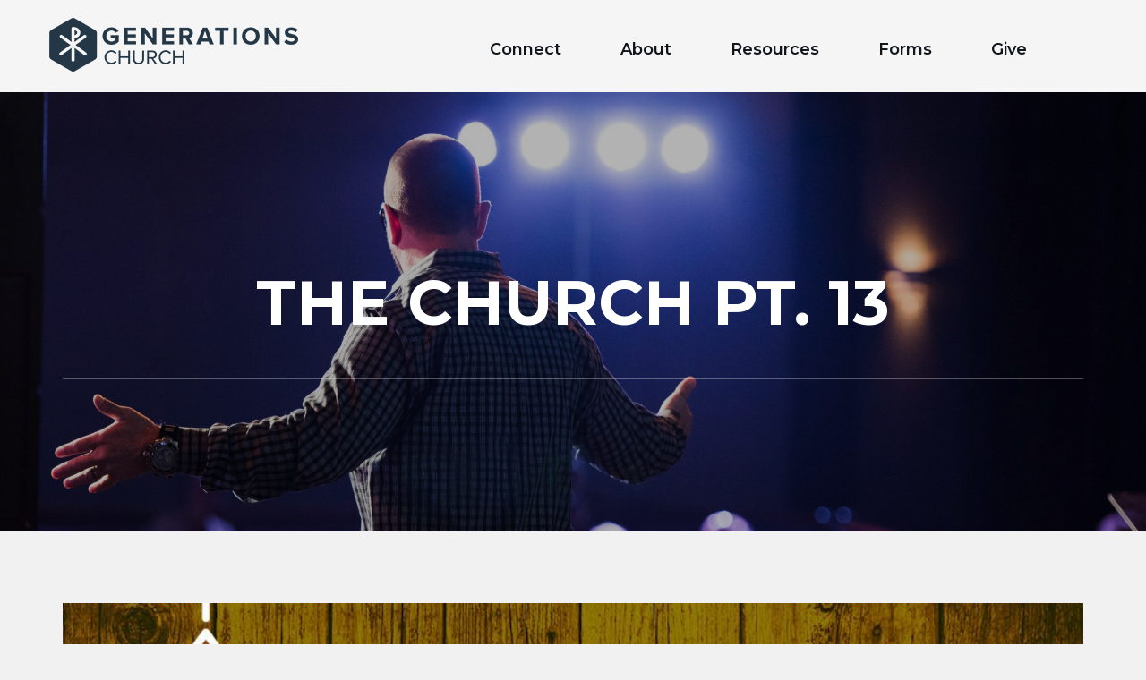

--- FILE ---
content_type: text/html; charset=UTF-8
request_url: https://genfamily.church/sermon/the-church-pt-13/
body_size: 8555
content:
<!DOCTYPE html>
<html lang="en-US">

<head>
  <meta charset="UTF-8">
  <meta http-equiv="X-UA-Compatible" content="IE=edge">
  <meta name="viewport" content="width=device-width, initial-scale=1">

  <!--[if lt IE 9]>
  <script src="https://oss.maxcdn.com/html5shiv/3.7.3/html5shiv.min.js"></script>
  <script src="https://oss.maxcdn.com/respond/1.4.2/respond.min.js"></script>
  <![endif]-->

	<meta name='robots' content='index, follow, max-image-preview:large, max-snippet:-1, max-video-preview:-1' />

	<!-- This site is optimized with the Yoast SEO plugin v26.6 - https://yoast.com/wordpress/plugins/seo/ -->
	<link media="all" href="https://genfamily.church/wp-content/cache/autoptimize/css/autoptimize_f60065ae89256fc4e6e3a3184a5a50f6.css" rel="stylesheet"><title>The Church Pt. 13 - Generations</title>
	<link rel="canonical" href="https://genfamily.church/sermon/the-church-pt-13/" />
	<meta property="og:locale" content="en_US" />
	<meta property="og:type" content="article" />
	<meta property="og:title" content="The Church Pt. 13 - Generations" />
	<meta property="og:description" content="The Church Is Built On the Word of God : Acts 15 The Church submits to the Word of God. Since Scripture alone is inspired it is the final judge of tradition and culture." />
	<meta property="og:url" content="https://genfamily.church/sermon/the-church-pt-13/" />
	<meta property="og:site_name" content="Generations" />
	<meta property="article:publisher" content="https://www.facebook.com/genfamilychurch/" />
	<meta property="article:modified_time" content="2018-09-05T22:39:46+00:00" />
	<meta property="og:image" content="https://genfamily.church/wp-content/uploads/2018/05/GenChurch_Acts_Website_kdv1.0.jpg" />
	<meta property="og:image:width" content="1140" />
	<meta property="og:image:height" content="599" />
	<meta property="og:image:type" content="image/jpeg" />
	<meta name="twitter:card" content="summary_large_image" />
	<script type="application/ld+json" class="yoast-schema-graph">{"@context":"https://schema.org","@graph":[{"@type":"WebPage","@id":"https://genfamily.church/sermon/the-church-pt-13/","url":"https://genfamily.church/sermon/the-church-pt-13/","name":"The Church Pt. 13 - Generations","isPartOf":{"@id":"https://genfamily.church/#website"},"primaryImageOfPage":{"@id":"https://genfamily.church/sermon/the-church-pt-13/#primaryimage"},"image":{"@id":"https://genfamily.church/sermon/the-church-pt-13/#primaryimage"},"thumbnailUrl":"https://genfamily.church/wp-content/uploads/2018/05/GenChurch_Acts_Website_kdv1.0.jpg","datePublished":"2018-07-30T16:38:38+00:00","dateModified":"2018-09-05T22:39:46+00:00","breadcrumb":{"@id":"https://genfamily.church/sermon/the-church-pt-13/#breadcrumb"},"inLanguage":"en-US","potentialAction":[{"@type":"ReadAction","target":["https://genfamily.church/sermon/the-church-pt-13/"]}]},{"@type":"ImageObject","inLanguage":"en-US","@id":"https://genfamily.church/sermon/the-church-pt-13/#primaryimage","url":"https://genfamily.church/wp-content/uploads/2018/05/GenChurch_Acts_Website_kdv1.0.jpg","contentUrl":"https://genfamily.church/wp-content/uploads/2018/05/GenChurch_Acts_Website_kdv1.0.jpg","width":1140,"height":599},{"@type":"BreadcrumbList","@id":"https://genfamily.church/sermon/the-church-pt-13/#breadcrumb","itemListElement":[{"@type":"ListItem","position":1,"name":"Home","item":"https://genfamily.church/"},{"@type":"ListItem","position":2,"name":"The Church Pt. 13"}]},{"@type":"WebSite","@id":"https://genfamily.church/#website","url":"https://genfamily.church/","name":"Generations","description":"","publisher":{"@id":"https://genfamily.church/#organization"},"potentialAction":[{"@type":"SearchAction","target":{"@type":"EntryPoint","urlTemplate":"https://genfamily.church/?s={search_term_string}"},"query-input":{"@type":"PropertyValueSpecification","valueRequired":true,"valueName":"search_term_string"}}],"inLanguage":"en-US"},{"@type":"Organization","@id":"https://genfamily.church/#organization","name":"Generations Church","url":"https://genfamily.church/","logo":{"@type":"ImageObject","inLanguage":"en-US","@id":"https://genfamily.church/#/schema/logo/image/","url":"https://genfamily.church/wp-content/uploads/2019/06/GenChiRhoFull.png","contentUrl":"https://genfamily.church/wp-content/uploads/2019/06/GenChiRhoFull.png","width":1100,"height":987,"caption":"Generations Church"},"image":{"@id":"https://genfamily.church/#/schema/logo/image/"},"sameAs":["https://www.facebook.com/genfamilychurch/"]}]}</script>
	<!-- / Yoast SEO plugin. -->


<link rel='dns-prefetch' href='//cdn.jsdelivr.net' />
<link rel='dns-prefetch' href='//player.vimeo.com' />
<link rel='dns-prefetch' href='//maps.google.com' />
<link rel='dns-prefetch' href='//www.rapidscansecure.com' />
<link rel="alternate" type="application/rss+xml" title="Generations &raquo; Feed" href="https://genfamily.church/feed/" />
<link rel="alternate" type="application/rss+xml" title="Generations &raquo; Comments Feed" href="https://genfamily.church/comments/feed/" />
<link rel="alternate" type="application/rss+xml" title="Generations &raquo; The Church Pt. 13 Comments Feed" href="https://genfamily.church/sermon/the-church-pt-13/feed/" />


















<script type="text/javascript" src="https://genfamily.church/wp-includes/js/jquery/jquery.min.js?ver=3.7.1" id="jquery-core-js"></script>
<script type="text/javascript" src="https://genfamily.church/wp-includes/js/jquery/jquery-migrate.min.js?ver=3.4.1" id="jquery-migrate-js"></script>
<link rel="icon" href="https://genfamily.church/wp-content/uploads/2017/12/cropped-GenChiRhoBlu-1-32x32.png" sizes="32x32" />
<link rel="icon" href="https://genfamily.church/wp-content/uploads/2017/12/cropped-GenChiRhoBlu-1-192x192.png" sizes="192x192" />
<link rel="apple-touch-icon" href="https://genfamily.church/wp-content/uploads/2017/12/cropped-GenChiRhoBlu-1-180x180.png" />
<meta name="msapplication-TileImage" content="https://genfamily.church/wp-content/uploads/2017/12/cropped-GenChiRhoBlu-1-270x270.png" />
		<style type="text/css" id="wp-custom-css">
			 #TheIframe{
	  border: 0;
    margin: 0;
    background-color:
			transparent;
    height: 550px !important;
}
#gr-if{
		  border: 0;
    margin: 0;
    background-color:
			transparent;
    height: 1160px !important;
}
#TheIframe-calendar{
		border: 0;
    margin: 0;
    background-color:
			transparent;
    height: 780px !important;
	  box-sizing: border-box;
}
.text-box{
	position: relative;
}
table{
	max-width: 100%;
	width: 100%;
}
table tbody tr td span br{
	display: none;
}
table tbody tr .td-f{
	padding: 10px 5px;
	text-align: center;
}
table tbody.tb-4 tr td .check-inp{
	width: auto !important;
	margin: 0 5px 0 0;
}
table tbody.tb-4 tr td .check-label{
	display: flex;
	align-items: center;
	margin: 15px 10px 10px;
	width: 222px;
	justify-content: flex-start;
}
table tbody.tb-4 tr td input[type="submit"]{
background-color: rgb(250, 255, 189) !important;
	display: block;
	width: 100px !important;
	border-radius: 5px;
	padding: 5px 7px;
	margin: 0;
	box-sizing: border-box;
}
table tbody.tb-4 tr td input{
	width: 300px;
	border: 1px solid #A8A8A8;
	padding: 7px;
	box-sizing: border-box;
	border-radius: 5px;
	margin-left: 10px;
	display: block;
}
@media (max-width: 567px){
	table tbody.tb-4 tr td input{
	width: calc(100% - 20px)!important;
	border: 1px solid #A8A8A8;
	padding: 7px;
	box-sizing: border-box;
	border-radius: 5px;
	display: block;
}
}
table tbody.tb-4 tr .lb-txt{
	text-align: left;
	padding: 10px 15px 0;
}
table tbody.tb-4 .tr-submit td{
	padding: 7px 10px;
}
table tbody.tb-4 .tr-submit .td-padd{
	padding: 7px 10px 40px;
}
table tbody.tb-4 .flex-btns{
display: flex;
align-items: flex-start;
justify-content: space-between;
flex-direction: column;
}
table tbody.tb-4 .flex-btns a{
	display: inline-block;
	text-decoration: none;
	cursor: pointer !important;
}
table tbody.tb-4 .flex-btns a span{
	background-color: #0086BB;
	border-radius: 5px;
	text-decoration: none;
	color: white !important;
	padding: 6px 18px;
	margin-top: 4px;
	display: block;
}

.navigation-row .navbar-inverse .navbar-collapse{
	margin-top: 10px;
}
@media (max-width: 567px){
	#inner-banner .inner-banner-heading h1{
    margin: 0;
	}
	.inner-banner-heading{
		padding: 0 0 30px 0;
	}
}
@media (max-width: 991px){
	div#sticky-wrapper.is-sticky .container-fluid{
		z-index: 1 !important;
	}
}
@media (max-width: 480px) and (min-width: 320px){
.navigation-row .navbar {
    width: 100%;
    top: -50px;
}	
}

@media (max-width: 767px){
 .navbar-toggle{
		margin-top: -30px
	}
}@media (max-width: 481px){
 .navbar-toggle{
		margin-top: 10px
	}
} 
@media (max-width: 767px){
#nav li ul {
   padding: 0 10px 0 30px !important;
	}	
} 

div#sticky-wrapper.is-sticky .container-fluid {
    background: #000 !important;
}
.page-id-3502 strong.logo,
.page-id-3498 strong.logo,
.page-id-3496 strong.logo,
.page-id-3500 strong.logo{
	z-index: 0 !important;
}
.page-id-3502 .cover-overlay.just-30, .page-id-3500 .cover-overlay.just-30,
.page-id-3498 .cover-overlay.just-30, .page-id-3496 .cover-overlay.just-30{
	background-color: #000;
}

.page-id-3500 strong.logo{
	z-index: 0;
}
.page-id-3498 .customize-unpreviewable input{
	cursor: pointer !important;
}
.page-id-3498 .customize-unpreviewable .tb-3 > tr > td{
	cursor: auto;
}

/* BLOG POSTS CUSTOMIZATIONS */

.page-template-pag-blog #inner-banner {
		background: url("https://genfamily.church/wp-content/uploads/2022/09/Letter-to-the-church-Website.jpg") !important;
  background-size: cover !important;
  background-repeat: no-repeat !important;
}

.page-template-pag-blog #main .blog-section .container .row  > div {
		width: 100%;
    display: flex;
    flex-wrap: wrap;
    max-width: 100%;
	  justify-content: flex-start;
}

.page-template-pag-blog #main .blog-section .container .row  > div > .post-box {
	flex: 0 0 30%;
  max-width: 30%;
	margin-right: 7.5px;
  margin-left: 7.5px;
}

@media (min-width: 768px) and (max-width: 991px) {
	.page-template-pag-blog #main .blog-section .container .row  > div > .post-box {
		flex: 0 0 45%;
		max-width: 45%;
	}
}

@media (max-width: 767px) {
	.page-template-pag-blog #main .blog-section .container .row  > div > .post-box {
		flex: 0 0 100%;
		max-width: 100%;
		margin: 20px 0;
	}
}

.page-template-pag-blog #main .blog-section .container .row  > div > .post-box > .text-box {
	max-width: 100%;
	padding-top: 40px;
  padding-bottom: 20px;
}

.page-template-pag-blog #main .blog-section .container .row  > div > .post-box .frame {
	margin: 0;
}

.page-template-pag-blog #main .blog-section .container .row  > div > .post-box .btm-col {
	display: none;
}

.page-template-pag-blog #main .blog-section .container .row  > div > .post-box .text-box > a {
	display: none;
}

.post-template-default.single-format-standard #inner-banner {
	display: none;
}

.post-template-default.single-format-standard #main .blog-section .container .row .col-md-3 {
	display: none;
}

.post-template-default.single-format-standard #main .blog-section .container .row  > div {
	width: 100% !important;
  max-width: 100%;
}		</style>
		</head>

<body class="wp-singular ctc_sermon-template-default single single-ctc_sermon postid-2523 wp-theme-generations theme-style-1 p ctc_sermon-the-church-pt-13">

<!--WRAPPER START-->
<div id="wrapper">
  <!--HEADER START-->
	      <header id="header">
        <div class="container-fluid">
          <strong class="logo">
            <a href="https://genfamily.church">
	            <img width="278" height="60" src="https://genfamily.church/wp-content/uploads/2020/05/logo.png" class="main_logo" alt="" decoding="async" />	            <img width="77" height="87" src="https://genfamily.church/wp-content/uploads/2018/01/GenLogosWht.png" class="sticky_logo" alt="" decoding="async" />            </a>
          </strong>
          <div class="navigation-row">
            <nav class="navbar navbar-inverse">
              <div class="navbar-header">
                <button type="button" class="navbar-toggle collapsed" data-toggle="collapse" data-target="#navbar"
                        aria-expanded="false" aria-controls="navbar"><span class="sr-only">Toggle navigation</span>
                  <span
                      class="icon-bar"></span> <span class="icon-bar"></span> <span class="icon-bar"></span></button>
              </div>
              <div id="navbar" class="collapse navbar-collapse">
				  <ul id="nav" class="navbar-nav wordpress"><li id="menu-item-10921" class="visible-xs menu-item menu-item-type-post_type menu-item-object-page menu-item-home menu-item-10921"><a href="https://genfamily.church/">Home</a></li>
<li id="menu-item-460" class="menu-item menu-item-type-custom menu-item-object-custom menu-item-has-children menu-item-460"><a href="https://genfamily.church/im-new/">Connect</a>
<ul class="sub-menu">
	<li id="menu-item-516" class="menu-item menu-item-type-post_type menu-item-object-page menu-item-516"><a href="https://genfamily.church/join-a-team/">Join a Team</a></li>
	<li id="menu-item-517" class="menu-item menu-item-type-post_type menu-item-object-page menu-item-517"><a href="https://genfamily.church/prayer/">Prayer</a></li>
	<li id="menu-item-5679" class="menu-item menu-item-type-custom menu-item-object-custom menu-item-5679"><a href="https://genfamily.ccbchurch.com/goto/login">Church Community Builder</a></li>
</ul>
</li>
<li id="menu-item-864" class="menu-item menu-item-type-custom menu-item-object-custom menu-item-has-children menu-item-864"><a href="https://genfamily.church/about/vision-beliefs/">About</a>
<ul class="sub-menu">
	<li id="menu-item-836" class="menu-item menu-item-type-post_type menu-item-object-page menu-item-836"><a href="https://genfamily.church/about/vision-beliefs/">Vision &#038; Beliefs</a></li>
	<li id="menu-item-835" class="menu-item menu-item-type-post_type menu-item-object-page menu-item-835"><a href="https://genfamily.church/about/leadership/">Leadership</a></li>
	<li id="menu-item-834" class="menu-item menu-item-type-post_type menu-item-object-page menu-item-834"><a href="https://genfamily.church/about/gatherings/">Gatherings</a></li>
	<li id="menu-item-21535" class="menu-item menu-item-type-post_type menu-item-object-page menu-item-21535"><a href="https://genfamily.church/about/families/">Families</a></li>
</ul>
</li>
<li id="menu-item-829" class="menu-item menu-item-type-custom menu-item-object-custom menu-item-has-children menu-item-829"><a href="https://genfamily.church/sermons/">Resources</a>
<ul class="sub-menu">
	<li id="menu-item-1018" class="menu-item menu-item-type-custom menu-item-object-custom menu-item-1018"><a href="https://genfamily.church/sermons/">Sermons</a></li>
	<li id="menu-item-7866" class="menu-item menu-item-type-post_type menu-item-object-page menu-item-7866"><a href="https://genfamily.church/rightnowmedia/">RightNow Media</a></li>
	<li id="menu-item-11720" class="menu-item menu-item-type-post_type menu-item-object-page menu-item-11720"><a href="https://genfamily.church/rightnowmedia-copy/">Read Scripture App</a></li>
	<li id="menu-item-14363" class="menu-item menu-item-type-post_type menu-item-object-page menu-item-14363"><a href="https://genfamily.church/calendar/">Calendar</a></li>
	<li id="menu-item-33389" class="menu-item menu-item-type-post_type menu-item-object-page menu-item-33389"><a href="https://genfamily.church/generationschurchpodcast/">Generations Podcast</a></li>
	<li id="menu-item-220839" class="menu-item menu-item-type-post_type menu-item-object-page menu-item-220839"><a href="https://genfamily.church/blog/">Blog</a></li>
</ul>
</li>
<li id="menu-item-4343" class="menu-item menu-item-type-post_type menu-item-object-page menu-item-4343"><a href="https://genfamily.church/forms/">Forms</a></li>
<li id="menu-item-221883" class="menu-item menu-item-type-custom menu-item-object-custom menu-item-221883"><a href="https://ppay.co/OvpzJXIuLUE">Give</a></li>
</ul>              </div>
            </nav>
          </div>
        </div>
      </header>
		  <!--HEADER END-->

  <!--HEADER SEARCH-->
  <div id="cp-slide-search" class="cp_side-search">
    <form action="https://genfamily.church/">
      <input type="text" value="" name="s" id="s" placeholder="Enter Your Search..."
             required>
      <button type="submit"><i class="fa fa-search"></i></button>
    </form>
  </div>
  <!--HEADER SEARCH--><!--INNER BANNER START-->
<div id="inner-banner" style="background: url(https://genfamily.church/wp-content/uploads/2018/03/sermons-e1521136056467-1980x975.jpg) no-repeat left top/cover;">
  <div class="cover-overlay just-30"></div>
  <div class="container">
    <div class="inner-banner-heading">
      <h1>The Church Pt. 13</h1>
       <!--<ol class="breadcrumb">
        <li><a href=""></a>
        </li>
		              <li><a href=""></a>
            </li>      </ol >-->
    </div>
  </div>
</div>
<!--INNER BANNER END-->
  <!--SERMONS DETAIL START-->
  <section class="sermons-detail">
    <div class="container">

		<a href="https://vimeo.com/282213539" data-lity><div class="frame"><img width="1140" height="451" src="https://genfamily.church/wp-content/uploads/2018/05/GenChurch_Acts_Website_kdv1.0-1140x451.jpg" class="img-responsive" alt="" decoding="async" fetchpriority="high" /></div></a>      <div class="text-box">
		  <p class="first">The Church Is Built On the Word of God : Acts 15</p>
<p>The Church submits to the Word of God. Since Scripture alone is inspired it is the final judge of tradition and culture.</p>
        <ul class="social">
			              <li>
                <a href="https://vimeo.com/282213539" data-lity>
                  <i aria-hidden="true" class="fa fa-play-circle"></i>
                </a>
              </li>
				        </ul>

      </div>
    </div>
  </section>
  <!--SERMONS DETAIL END-->


  <!--FOOTER START-->
      <footer id="footer"  style="background: none;background-color: #0a0a0a;"  >
    <!--BROADCAST ROW END-->

    <!--FOOTER SECTION 1 START-->
    <section class="footer-section-1">
      <div class="container">
          <div class="cont">
              <div class="row">
                  <!--<div class="col-md-4 col-sm-6">
			            </div>-->
                  <!--<div class="col-md-3 col-sm-6">
            <div class="footer-address-box">
              <address>
                <ul>
                  <li><i class="fa fa-location-arrow fa-fw"></i> <strong> </strong></li>
                  <li><i class="fa fa-building fa-fw"></i> <strong> </strong></li>
                  <li><i class="fa fa-phone fa-fw"></i>
                    <p></p>
                  </li>
                  <li><i class="fa fa-envelope fa-fw"></i>
					                          <ul>
							                        </ul>
					                    </li>
                </ul>
              </address>
            </div>
          </div>-->
                  <!-- <div class="col-md-5 col-sm-12">

                        <div class="footer-map-box" style="border: none">
                <div class="map_canvas active" data-lat=""
                     data-lng="" data-element="map"></div>
              </div>

          </div>-->
                  <div class="col-12 col-xs-6 col-sm-3 mb">
                      <div class="grup-title">Connect</div>
                      <ul>
                                                            <li><a href="https://genfamily.church/im-new/"> I&#8217;m New </a></li>
                                                                    <li><a href="https://genfamily.church/find-a-community/"> Find a Community </a></li>
                                                                    <li><a href="https://genfamily.church/join-a-team/"> Join a Team </a></li>
                                                                    <li><a href="https://genfamily.church/prayer/"> Prayer </a></li>
                                                        </ul>
                  </div>
                  <div class="col-12 col-xs-6 col-sm-3 mb">
                      <div class="grup-title">About</div>
                      <ul>
                                                            <li><a href="https://genfamily.church/about/vision-beliefs/"> Vision &#038; Beliefs </a></li>
                                                                    <li><a href="https://genfamily.church/about/leadership/"> Leadership </a></li>
                                                                    <li><a href="https://genfamily.church/about/gatherings/"> Gatherings </a></li>
                                                        </ul>
                  </div>
                  <div class="col-12 col-xs-6 col-sm-3 mb">
                      <div class="grup-title">Sunday Service</div>
                      <p style="text-align: left;">Generations Church<br />
18422 Bloomfield Ave<br />
Cerritos, CA 90703<br />
10 am</p>
                  </div>
                  <div class="col-12 col-xs-6 col-sm-3 mb">
                      <div class="grup-title">Weekday Office</div>
                      <p>Generations Church<br />
18422 Bloomfield Ave<br />
Cerritos, CA 90703<br />
562-474-8784<a href="mailto:info@generations.email"> info@generations.email </a></p>
                  </div>
              </div>
          </div>
      </div>
    </section>
    <!--FOOTER SECTION 1 END-->

    <!--FOOTER SECTION 2 START-->
    <section class="footer-section-2">
      <div class="container">
          <div class="wrapper-cont">
              <div class="footer-logo">
                  <a href="https://genfamily.church">
                      <img width="400" height="87" src="https://genfamily.church/wp-content/uploads/2017/12/GenLogosWht.png" class="attachment-full size-full" alt="" decoding="async" loading="lazy" srcset="https://genfamily.church/wp-content/uploads/2017/12/GenLogosWht.png 400w, https://genfamily.church/wp-content/uploads/2017/12/GenLogosWht-300x65.png 300w" sizes="auto, (max-width: 400px) 100vw, 400px" />                  </a>
              </div>
              <div class="copyrights"><p>2021 Designed by <a href="https://studio12.com/">Studio12</a></p>
</div>
          </div>
      </div>
    </section>
    <!--FOOTER SECTION 2 END-->
  </footer>
    <div id="modal-background"></div>
    <div id="modal-wrapper" class="modal-1">
        <div class="modal-content">
            <div class="logo text-center"><img src="https://genfamily.church/wp-content/themes/generations/images/Logo-white.png" alt="logo"></div>
            <div class="title">Want to learn more about  Generations Church?</div>
            <div class="subtitle">Get connected here!</div>
            
<div class="wpcf7 no-js" id="wpcf7-f11701-o1" lang="en-US" dir="ltr" data-wpcf7-id="11701">
<div class="screen-reader-response"><p role="status" aria-live="polite" aria-atomic="true"></p> <ul></ul></div>
<form action="/sermon/the-church-pt-13/#wpcf7-f11701-o1" method="post" class="wpcf7-form init" aria-label="Contact form" novalidate="novalidate" data-status="init">
<fieldset class="hidden-fields-container"><input type="hidden" name="_wpcf7" value="11701" /><input type="hidden" name="_wpcf7_version" value="6.1.4" /><input type="hidden" name="_wpcf7_locale" value="en_US" /><input type="hidden" name="_wpcf7_unit_tag" value="wpcf7-f11701-o1" /><input type="hidden" name="_wpcf7_container_post" value="0" /><input type="hidden" name="_wpcf7_posted_data_hash" value="" />
</fieldset>
<p><span class="wpcf7-form-control-wrap" data-name="email"><input size="40" maxlength="400" class="wpcf7-form-control wpcf7-email wpcf7-validates-as-required wpcf7-text wpcf7-validates-as-email" aria-required="true" aria-invalid="false" placeholder="Your E-mail*" value="" type="email" name="email" /></span>
</p>
<p><input class="wpcf7-form-control wpcf7-submit has-spinner" type="submit" value="Connect" />
</p><p style="display: none !important;" class="akismet-fields-container" data-prefix="_wpcf7_ak_"><label>&#916;<textarea name="_wpcf7_ak_hp_textarea" cols="45" rows="8" maxlength="100"></textarea></label><input type="hidden" id="ak_js_1" name="_wpcf7_ak_js" value="53"/><script>document.getElementById( "ak_js_1" ).setAttribute( "value", ( new Date() ).getTime() );</script></p><div class="wpcf7-response-output" aria-hidden="true"></div>
</form>
</div>

            <div id="modal-close" class="modal-action modal-close waves-effect waves-green btn-flat "><img src="https://genfamily.church/wp-content/themes/generations/images/Close-Button.png" alt="Close-Button"></div>
        </div>
    </div>
    <div id="modal-wrapper" class="modal-2">
        <div class="modal-content">
            <div class="logo text-center"><img src="https://genfamily.church/wp-content/themes/generations/images/Logo-white.png" alt="logo"></div>
            <div class="title">New to Generations Church?</div>
            <div class="subtitle-m2">We would love to connect with you and mail you a welcome gift. Just click on the following link and fill out our connection card:</div>
           <div class="button-m2">
               <a target="_blank" href="https://genfamily.ccbchurch.com/goto/forms/63/responses/new">Connect</a>
           </div>
           <!-- /. -->

            <div id="modal-close" class="modal-action modal-close waves-effect waves-green btn-flat "><img src="https://genfamily.church/wp-content/themes/generations/images/Close-Button.png" alt="Close-Button"></div>
        </div>
    </div>
  <!--FOOTER END-->
	</div>
<!--WRAPPER END-->
<script type="speculationrules">
{"prefetch":[{"source":"document","where":{"and":[{"href_matches":"/*"},{"not":{"href_matches":["/wp-*.php","/wp-admin/*","/wp-content/uploads/*","/wp-content/*","/wp-content/plugins/*","/wp-content/themes/generations/*","/*\\?(.+)"]}},{"not":{"selector_matches":"a[rel~=\"nofollow\"]"}},{"not":{"selector_matches":".no-prefetch, .no-prefetch a"}}]},"eagerness":"conservative"}]}
</script>
<script type="text/javascript" src="https://genfamily.church/wp-includes/js/dist/hooks.min.js?ver=dd5603f07f9220ed27f1" id="wp-hooks-js"></script>
<script type="text/javascript" src="https://genfamily.church/wp-includes/js/dist/i18n.min.js?ver=c26c3dc7bed366793375" id="wp-i18n-js"></script>
<script type="text/javascript" id="wp-i18n-js-after">
/* <![CDATA[ */
wp.i18n.setLocaleData( { 'text direction\u0004ltr': [ 'ltr' ] } );
//# sourceURL=wp-i18n-js-after
/* ]]> */
</script>
<script type="text/javascript" src="https://genfamily.church/wp-content/plugins/contact-form-7/includes/swv/js/index.js?ver=6.1.4" id="swv-js"></script>
<script type="text/javascript" id="contact-form-7-js-before">
/* <![CDATA[ */
var wpcf7 = {
    "api": {
        "root": "https:\/\/genfamily.church\/wp-json\/",
        "namespace": "contact-form-7\/v1"
    }
};
//# sourceURL=contact-form-7-js-before
/* ]]> */
</script>
<script type="text/javascript" src="https://genfamily.church/wp-content/plugins/contact-form-7/includes/js/index.js?ver=6.1.4" id="contact-form-7-js"></script>
<script type="text/javascript" src="https://genfamily.church/wp-content/themes/generations/js/extra.js?ver=1.0" id="theme-scripts-js"></script>
<script type="text/javascript" src="https://cdn.jsdelivr.net/npm/js-cookie@2/src/js.cookie.min.js?ver=2" id="js-cookie-js"></script>
<script type="text/javascript" src="https://player.vimeo.com/api/player.js?ver=2" id="player-vimeo-api-js"></script>
<script type="text/javascript" src="https://genfamily.church/wp-content/themes/generations/js/bootstrap.min.js?ver=1.0" id="bootstrap-js-js"></script>
<script type="text/javascript" src="https://genfamily.church/wp-content/themes/generations/js/jquery.sticky.js?ver=1.0.4" id="jquery.sticky-js"></script>
<script type="text/javascript" src="https://maps.google.com/maps/api/js?sensor=false&amp;key=AIzaSyBfIZGOd_QJjYEY1cxnqNeZuO3kUdzQkdE&amp;ver=1.0" id="map-js-js"></script>
<script type="text/javascript" src="https://genfamily.church/wp-content/themes/generations/js/jquery.mCustomScrollbar.concat.min.js?ver=1.0" id="mCustomScrollbar-js"></script>
<script type="text/javascript" src="https://genfamily.church/wp-content/themes/generations/js/owl.carousel.min.js?ver=1.0" id="owl-carousel-min-js-js"></script>
<script type="text/javascript" src="https://genfamily.church/wp-content/themes/generations/js/kinetic.js?ver=1.0" id="kinetic-js"></script>
<script type="text/javascript" src="https://genfamily.church/wp-content/themes/generations/js/jquery.final-countdown.js?ver=1.0" id="final-countdown-js"></script>
<script type="text/javascript" src="https://genfamily.church/wp-content/themes/generations/js/jquery.noconflict.js?ver=1.0" id="jquery.noconflict-js"></script>
<script type="text/javascript" src="https://genfamily.church/wp-content/themes/generations/js/audioplayer.js?ver=1.0" id="audioplayer-js"></script>
<script type="text/javascript" src="https://genfamily.church/wp-content/themes/generations/js/progress.js?ver=1.0" id="progress-js"></script>
<script type="text/javascript" src="https://genfamily.church/wp-content/themes/generations/js/custom.js?ver=1.0" id="custom-js"></script>
<script type="text/javascript" src="https://genfamily.church/wp-content/themes/generations/js/fullcalendar.min.js?ver=1.0" id="fullcalendar-js"></script>
<script type="text/javascript" id="tc_main-js-extra">
/* <![CDATA[ */
var DevSLO = {"base_url":"https://genfamily.church","sermons_url":"https://genfamily.church/sermons/all/"};
//# sourceURL=tc_main-js-extra
/* ]]> */
</script>
<script type="text/javascript" src="https://genfamily.church/wp-content/themes/generations/js/main.js?ver=6.9" id="tc_main-js"></script>
<script type="text/javascript" src="https://genfamily.church/wp-content/themes/generations/js/lity.min.js?ver=2.3.0" id="lity-js"></script>
<script type="text/javascript" src="https://www.rapidscansecure.com/siteseal/siteseal.js?code=64,37C52539F2206FDF5A4A7297DDF4A8A66FC8874A" id="rapidscan-siteseal-js"></script>
<script defer type="text/javascript" src="https://genfamily.church/wp-content/plugins/akismet/_inc/akismet-frontend.js?ver=1763469486" id="akismet-frontend-js"></script>
<script id="wp-emoji-settings" type="application/json">
{"baseUrl":"https://s.w.org/images/core/emoji/17.0.2/72x72/","ext":".png","svgUrl":"https://s.w.org/images/core/emoji/17.0.2/svg/","svgExt":".svg","source":{"concatemoji":"https://genfamily.church/wp-includes/js/wp-emoji-release.min.js?ver=6.9"}}
</script>
<script type="module">
/* <![CDATA[ */
/*! This file is auto-generated */
const a=JSON.parse(document.getElementById("wp-emoji-settings").textContent),o=(window._wpemojiSettings=a,"wpEmojiSettingsSupports"),s=["flag","emoji"];function i(e){try{var t={supportTests:e,timestamp:(new Date).valueOf()};sessionStorage.setItem(o,JSON.stringify(t))}catch(e){}}function c(e,t,n){e.clearRect(0,0,e.canvas.width,e.canvas.height),e.fillText(t,0,0);t=new Uint32Array(e.getImageData(0,0,e.canvas.width,e.canvas.height).data);e.clearRect(0,0,e.canvas.width,e.canvas.height),e.fillText(n,0,0);const a=new Uint32Array(e.getImageData(0,0,e.canvas.width,e.canvas.height).data);return t.every((e,t)=>e===a[t])}function p(e,t){e.clearRect(0,0,e.canvas.width,e.canvas.height),e.fillText(t,0,0);var n=e.getImageData(16,16,1,1);for(let e=0;e<n.data.length;e++)if(0!==n.data[e])return!1;return!0}function u(e,t,n,a){switch(t){case"flag":return n(e,"\ud83c\udff3\ufe0f\u200d\u26a7\ufe0f","\ud83c\udff3\ufe0f\u200b\u26a7\ufe0f")?!1:!n(e,"\ud83c\udde8\ud83c\uddf6","\ud83c\udde8\u200b\ud83c\uddf6")&&!n(e,"\ud83c\udff4\udb40\udc67\udb40\udc62\udb40\udc65\udb40\udc6e\udb40\udc67\udb40\udc7f","\ud83c\udff4\u200b\udb40\udc67\u200b\udb40\udc62\u200b\udb40\udc65\u200b\udb40\udc6e\u200b\udb40\udc67\u200b\udb40\udc7f");case"emoji":return!a(e,"\ud83e\u1fac8")}return!1}function f(e,t,n,a){let r;const o=(r="undefined"!=typeof WorkerGlobalScope&&self instanceof WorkerGlobalScope?new OffscreenCanvas(300,150):document.createElement("canvas")).getContext("2d",{willReadFrequently:!0}),s=(o.textBaseline="top",o.font="600 32px Arial",{});return e.forEach(e=>{s[e]=t(o,e,n,a)}),s}function r(e){var t=document.createElement("script");t.src=e,t.defer=!0,document.head.appendChild(t)}a.supports={everything:!0,everythingExceptFlag:!0},new Promise(t=>{let n=function(){try{var e=JSON.parse(sessionStorage.getItem(o));if("object"==typeof e&&"number"==typeof e.timestamp&&(new Date).valueOf()<e.timestamp+604800&&"object"==typeof e.supportTests)return e.supportTests}catch(e){}return null}();if(!n){if("undefined"!=typeof Worker&&"undefined"!=typeof OffscreenCanvas&&"undefined"!=typeof URL&&URL.createObjectURL&&"undefined"!=typeof Blob)try{var e="postMessage("+f.toString()+"("+[JSON.stringify(s),u.toString(),c.toString(),p.toString()].join(",")+"));",a=new Blob([e],{type:"text/javascript"});const r=new Worker(URL.createObjectURL(a),{name:"wpTestEmojiSupports"});return void(r.onmessage=e=>{i(n=e.data),r.terminate(),t(n)})}catch(e){}i(n=f(s,u,c,p))}t(n)}).then(e=>{for(const n in e)a.supports[n]=e[n],a.supports.everything=a.supports.everything&&a.supports[n],"flag"!==n&&(a.supports.everythingExceptFlag=a.supports.everythingExceptFlag&&a.supports[n]);var t;a.supports.everythingExceptFlag=a.supports.everythingExceptFlag&&!a.supports.flag,a.supports.everything||((t=a.source||{}).concatemoji?r(t.concatemoji):t.wpemoji&&t.twemoji&&(r(t.twemoji),r(t.wpemoji)))});
//# sourceURL=https://genfamily.church/wp-includes/js/wp-emoji-loader.min.js
/* ]]> */
</script>

</body>
</html>


--- FILE ---
content_type: text/css
request_url: https://genfamily.church/wp-content/cache/autoptimize/css/autoptimize_f60065ae89256fc4e6e3a3184a5a50f6.css
body_size: 68117
content:
@import 'https://fonts.googleapis.com/css?family=Mrs+Saint+Delafield|Montserrat:100,300,400,500,700';@import url('https://fonts.googleapis.com/css2?family=Montserrat:wght@100;200;300;400;500;600;700;800;900&display=swap');
img:is([sizes=auto i],[sizes^="auto," i]){contain-intrinsic-size:3000px 1500px}
img.wp-smiley,img.emoji{display:inline !important;border:none !important;box-shadow:none !important;height:1em !important;width:1em !important;margin:0 .07em !important;vertical-align:-.1em !important;background:0 0 !important;padding:0 !important}
:root{--wp-block-synced-color:#7a00df;--wp-block-synced-color--rgb:122,0,223;--wp-bound-block-color:var(--wp-block-synced-color);--wp-editor-canvas-background:#ddd;--wp-admin-theme-color:#007cba;--wp-admin-theme-color--rgb:0,124,186;--wp-admin-theme-color-darker-10:#006ba1;--wp-admin-theme-color-darker-10--rgb:0,107,160.5;--wp-admin-theme-color-darker-20:#005a87;--wp-admin-theme-color-darker-20--rgb:0,90,135;--wp-admin-border-width-focus:2px}@media (min-resolution:192dpi){:root{--wp-admin-border-width-focus:1.5px}}.wp-element-button{cursor:pointer}:root .has-very-light-gray-background-color{background-color:#eee}:root .has-very-dark-gray-background-color{background-color:#313131}:root .has-very-light-gray-color{color:#eee}:root .has-very-dark-gray-color{color:#313131}:root .has-vivid-green-cyan-to-vivid-cyan-blue-gradient-background{background:linear-gradient(135deg,#00d084,#0693e3)}:root .has-purple-crush-gradient-background{background:linear-gradient(135deg,#34e2e4,#4721fb 50%,#ab1dfe)}:root .has-hazy-dawn-gradient-background{background:linear-gradient(135deg,#faaca8,#dad0ec)}:root .has-subdued-olive-gradient-background{background:linear-gradient(135deg,#fafae1,#67a671)}:root .has-atomic-cream-gradient-background{background:linear-gradient(135deg,#fdd79a,#004a59)}:root .has-nightshade-gradient-background{background:linear-gradient(135deg,#330968,#31cdcf)}:root .has-midnight-gradient-background{background:linear-gradient(135deg,#020381,#2874fc)}:root{--wp--preset--font-size--normal:16px;--wp--preset--font-size--huge:42px}.has-regular-font-size{font-size:1em}.has-larger-font-size{font-size:2.625em}.has-normal-font-size{font-size:var(--wp--preset--font-size--normal)}.has-huge-font-size{font-size:var(--wp--preset--font-size--huge)}.has-text-align-center{text-align:center}.has-text-align-left{text-align:left}.has-text-align-right{text-align:right}.has-fit-text{white-space:nowrap!important}#end-resizable-editor-section{display:none}.aligncenter{clear:both}.items-justified-left{justify-content:flex-start}.items-justified-center{justify-content:center}.items-justified-right{justify-content:flex-end}.items-justified-space-between{justify-content:space-between}.screen-reader-text{border:0;clip-path:inset(50%);height:1px;margin:-1px;overflow:hidden;padding:0;position:absolute;width:1px;word-wrap:normal!important}.screen-reader-text:focus{background-color:#ddd;clip-path:none;color:#444;display:block;font-size:1em;height:auto;left:5px;line-height:normal;padding:15px 23px 14px;text-decoration:none;top:5px;width:auto;z-index:100000}html :where(.has-border-color){border-style:solid}html :where([style*=border-top-color]){border-top-style:solid}html :where([style*=border-right-color]){border-right-style:solid}html :where([style*=border-bottom-color]){border-bottom-style:solid}html :where([style*=border-left-color]){border-left-style:solid}html :where([style*=border-width]){border-style:solid}html :where([style*=border-top-width]){border-top-style:solid}html :where([style*=border-right-width]){border-right-style:solid}html :where([style*=border-bottom-width]){border-bottom-style:solid}html :where([style*=border-left-width]){border-left-style:solid}html :where(img[class*=wp-image-]){height:auto;max-width:100%}:where(figure){margin:0 0 1em}html :where(.is-position-sticky){--wp-admin--admin-bar--position-offset:var(--wp-admin--admin-bar--height,0px)}@media screen and (max-width:600px){html :where(.is-position-sticky){--wp-admin--admin-bar--position-offset:0px}}
:root{--wp--preset--aspect-ratio--square:1;--wp--preset--aspect-ratio--4-3:4/3;--wp--preset--aspect-ratio--3-4:3/4;--wp--preset--aspect-ratio--3-2:3/2;--wp--preset--aspect-ratio--2-3:2/3;--wp--preset--aspect-ratio--16-9:16/9;--wp--preset--aspect-ratio--9-16:9/16;--wp--preset--color--black:#000;--wp--preset--color--cyan-bluish-gray:#abb8c3;--wp--preset--color--white:#fff;--wp--preset--color--pale-pink:#f78da7;--wp--preset--color--vivid-red:#cf2e2e;--wp--preset--color--luminous-vivid-orange:#ff6900;--wp--preset--color--luminous-vivid-amber:#fcb900;--wp--preset--color--light-green-cyan:#7bdcb5;--wp--preset--color--vivid-green-cyan:#00d084;--wp--preset--color--pale-cyan-blue:#8ed1fc;--wp--preset--color--vivid-cyan-blue:#0693e3;--wp--preset--color--vivid-purple:#9b51e0;--wp--preset--gradient--vivid-cyan-blue-to-vivid-purple:linear-gradient(135deg,#0693e3 0%,#9b51e0 100%);--wp--preset--gradient--light-green-cyan-to-vivid-green-cyan:linear-gradient(135deg,#7adcb4 0%,#00d082 100%);--wp--preset--gradient--luminous-vivid-amber-to-luminous-vivid-orange:linear-gradient(135deg,#fcb900 0%,#ff6900 100%);--wp--preset--gradient--luminous-vivid-orange-to-vivid-red:linear-gradient(135deg,#ff6900 0%,#cf2e2e 100%);--wp--preset--gradient--very-light-gray-to-cyan-bluish-gray:linear-gradient(135deg,#eee 0%,#a9b8c3 100%);--wp--preset--gradient--cool-to-warm-spectrum:linear-gradient(135deg,#4aeadc 0%,#9778d1 20%,#cf2aba 40%,#ee2c82 60%,#fb6962 80%,#fef84c 100%);--wp--preset--gradient--blush-light-purple:linear-gradient(135deg,#ffceec 0%,#9896f0 100%);--wp--preset--gradient--blush-bordeaux:linear-gradient(135deg,#fecda5 0%,#fe2d2d 50%,#6b003e 100%);--wp--preset--gradient--luminous-dusk:linear-gradient(135deg,#ffcb70 0%,#c751c0 50%,#4158d0 100%);--wp--preset--gradient--pale-ocean:linear-gradient(135deg,#fff5cb 0%,#b6e3d4 50%,#33a7b5 100%);--wp--preset--gradient--electric-grass:linear-gradient(135deg,#caf880 0%,#71ce7e 100%);--wp--preset--gradient--midnight:linear-gradient(135deg,#020381 0%,#2874fc 100%);--wp--preset--font-size--small:13px;--wp--preset--font-size--medium:20px;--wp--preset--font-size--large:36px;--wp--preset--font-size--x-large:42px;--wp--preset--spacing--20:.44rem;--wp--preset--spacing--30:.67rem;--wp--preset--spacing--40:1rem;--wp--preset--spacing--50:1.5rem;--wp--preset--spacing--60:2.25rem;--wp--preset--spacing--70:3.38rem;--wp--preset--spacing--80:5.06rem;--wp--preset--shadow--natural:6px 6px 9px rgba(0,0,0,.2);--wp--preset--shadow--deep:12px 12px 50px rgba(0,0,0,.4);--wp--preset--shadow--sharp:6px 6px 0px rgba(0,0,0,.2);--wp--preset--shadow--outlined:6px 6px 0px -3px #fff,6px 6px #000;--wp--preset--shadow--crisp:6px 6px 0px #000}:where(.is-layout-flex){gap:.5em}:where(.is-layout-grid){gap:.5em}body .is-layout-flex{display:flex}.is-layout-flex{flex-wrap:wrap;align-items:center}.is-layout-flex>:is(*,div){margin:0}body .is-layout-grid{display:grid}.is-layout-grid>:is(*,div){margin:0}:where(.wp-block-columns.is-layout-flex){gap:2em}:where(.wp-block-columns.is-layout-grid){gap:2em}:where(.wp-block-post-template.is-layout-flex){gap:1.25em}:where(.wp-block-post-template.is-layout-grid){gap:1.25em}.has-black-color{color:var(--wp--preset--color--black) !important}.has-cyan-bluish-gray-color{color:var(--wp--preset--color--cyan-bluish-gray) !important}.has-white-color{color:var(--wp--preset--color--white) !important}.has-pale-pink-color{color:var(--wp--preset--color--pale-pink) !important}.has-vivid-red-color{color:var(--wp--preset--color--vivid-red) !important}.has-luminous-vivid-orange-color{color:var(--wp--preset--color--luminous-vivid-orange) !important}.has-luminous-vivid-amber-color{color:var(--wp--preset--color--luminous-vivid-amber) !important}.has-light-green-cyan-color{color:var(--wp--preset--color--light-green-cyan) !important}.has-vivid-green-cyan-color{color:var(--wp--preset--color--vivid-green-cyan) !important}.has-pale-cyan-blue-color{color:var(--wp--preset--color--pale-cyan-blue) !important}.has-vivid-cyan-blue-color{color:var(--wp--preset--color--vivid-cyan-blue) !important}.has-vivid-purple-color{color:var(--wp--preset--color--vivid-purple) !important}.has-black-background-color{background-color:var(--wp--preset--color--black) !important}.has-cyan-bluish-gray-background-color{background-color:var(--wp--preset--color--cyan-bluish-gray) !important}.has-white-background-color{background-color:var(--wp--preset--color--white) !important}.has-pale-pink-background-color{background-color:var(--wp--preset--color--pale-pink) !important}.has-vivid-red-background-color{background-color:var(--wp--preset--color--vivid-red) !important}.has-luminous-vivid-orange-background-color{background-color:var(--wp--preset--color--luminous-vivid-orange) !important}.has-luminous-vivid-amber-background-color{background-color:var(--wp--preset--color--luminous-vivid-amber) !important}.has-light-green-cyan-background-color{background-color:var(--wp--preset--color--light-green-cyan) !important}.has-vivid-green-cyan-background-color{background-color:var(--wp--preset--color--vivid-green-cyan) !important}.has-pale-cyan-blue-background-color{background-color:var(--wp--preset--color--pale-cyan-blue) !important}.has-vivid-cyan-blue-background-color{background-color:var(--wp--preset--color--vivid-cyan-blue) !important}.has-vivid-purple-background-color{background-color:var(--wp--preset--color--vivid-purple) !important}.has-black-border-color{border-color:var(--wp--preset--color--black) !important}.has-cyan-bluish-gray-border-color{border-color:var(--wp--preset--color--cyan-bluish-gray) !important}.has-white-border-color{border-color:var(--wp--preset--color--white) !important}.has-pale-pink-border-color{border-color:var(--wp--preset--color--pale-pink) !important}.has-vivid-red-border-color{border-color:var(--wp--preset--color--vivid-red) !important}.has-luminous-vivid-orange-border-color{border-color:var(--wp--preset--color--luminous-vivid-orange) !important}.has-luminous-vivid-amber-border-color{border-color:var(--wp--preset--color--luminous-vivid-amber) !important}.has-light-green-cyan-border-color{border-color:var(--wp--preset--color--light-green-cyan) !important}.has-vivid-green-cyan-border-color{border-color:var(--wp--preset--color--vivid-green-cyan) !important}.has-pale-cyan-blue-border-color{border-color:var(--wp--preset--color--pale-cyan-blue) !important}.has-vivid-cyan-blue-border-color{border-color:var(--wp--preset--color--vivid-cyan-blue) !important}.has-vivid-purple-border-color{border-color:var(--wp--preset--color--vivid-purple) !important}.has-vivid-cyan-blue-to-vivid-purple-gradient-background{background:var(--wp--preset--gradient--vivid-cyan-blue-to-vivid-purple) !important}.has-light-green-cyan-to-vivid-green-cyan-gradient-background{background:var(--wp--preset--gradient--light-green-cyan-to-vivid-green-cyan) !important}.has-luminous-vivid-amber-to-luminous-vivid-orange-gradient-background{background:var(--wp--preset--gradient--luminous-vivid-amber-to-luminous-vivid-orange) !important}.has-luminous-vivid-orange-to-vivid-red-gradient-background{background:var(--wp--preset--gradient--luminous-vivid-orange-to-vivid-red) !important}.has-very-light-gray-to-cyan-bluish-gray-gradient-background{background:var(--wp--preset--gradient--very-light-gray-to-cyan-bluish-gray) !important}.has-cool-to-warm-spectrum-gradient-background{background:var(--wp--preset--gradient--cool-to-warm-spectrum) !important}.has-blush-light-purple-gradient-background{background:var(--wp--preset--gradient--blush-light-purple) !important}.has-blush-bordeaux-gradient-background{background:var(--wp--preset--gradient--blush-bordeaux) !important}.has-luminous-dusk-gradient-background{background:var(--wp--preset--gradient--luminous-dusk) !important}.has-pale-ocean-gradient-background{background:var(--wp--preset--gradient--pale-ocean) !important}.has-electric-grass-gradient-background{background:var(--wp--preset--gradient--electric-grass) !important}.has-midnight-gradient-background{background:var(--wp--preset--gradient--midnight) !important}.has-small-font-size{font-size:var(--wp--preset--font-size--small) !important}.has-medium-font-size{font-size:var(--wp--preset--font-size--medium) !important}.has-large-font-size{font-size:var(--wp--preset--font-size--large) !important}.has-x-large-font-size{font-size:var(--wp--preset--font-size--x-large) !important}
/*! This file is auto-generated */
.wp-block-button__link{color:#fff;background-color:#32373c;border-radius:9999px;box-shadow:none;text-decoration:none;padding:calc(.667em + 2px) calc(1.333em + 2px);font-size:1.125em}.wp-block-file__button{background:#32373c;color:#fff;text-decoration:none}
body{overflow-x:hidden}.slide-image-on-hover{margin:60px 0}.container{max-width:100%}.slide-image-on-hover .section-title{text-align:center;width:100%;float:left;margin-bottom:30px}.slide-image-on-hover .section-title .section-title h2{font-weight:300;font-size:36px;font-family:'Montserrat',sans-serif;margin:0}.slide-image-on-hover .section-title h3{font-weight:300;font-size:24px;font-family:'Montserrat',sans-serif;margin:0;color:#605f64}.slide-image-on-hover .theme-box{width:100%;float:left}.slide-image-on-hover .theme-box .thumb{width:100%;height:525px;overflow:hidden;position:relative;border:1px solid #ccc;padding:0;transition:all ease-in-out .3s;margin-bottom:10px}.slide-image-on-hover .theme-box .thumb a{color:#337ab7;text-decoration:none}.slide-image-on-hover .theme-box .thumb img{width:100%;height:auto;position:absolute;top:0;transition:ease-in-out all .3s;-webkit-transition:ease-in-out all .5s;display:block}.slide-image-on-hover .theme-box .thumb:hover img{top:-100%}.slide-image-on-hover .theme-box .theme-title{width:100%;float:left;background:#ebebeb;line-height:70px;font-size:20px;font-family:'Montserrat',sans-serif;color:#222;text-align:center;margin-bottom:30px;box-shadow:0 -5px 2px #cccc inset}.slide-image-on-hover .theme-box .theme-title a{color:#222}.map-box .caption form input[type=email],.map-box .caption form input[type=tel]{border:0;width:100%;float:left;border-bottom:1px solid #f1f5f6;height:32px;color:#bfbec2;font:300 14px 'Montserrat',sans-serif;margin:0 0 25px}.pagination span.page-numbers.current{background-color:#c4c9cd;color:#fff;border-radius:0}.pagination .page-numbers{margin:0 5px}.post-box .map-box .caption{left:50%;transform:translate(-50%,-50%);top:50%;right:auto}.just_contact_form{background:#f7f7f7}.just_contact_form .wrrapper-form{height:640px;width:100%}div#sticky-wrapper.is-sticky .logo img.main_logo,.logo img.sticky_logo{display:none}div#sticky-wrapper.is-sticky .container-fluid{background:rgba(0,0,0,.86);height:65px}div#sticky-wrapper.is-sticky .logo img.sticky_logo{display:initial;max-height:65px;width:auto}.footer-address-box i.fa{font-size:24px;position:absolute;left:0;color:#fff}.services-box-style-1{margin-bottom:30px}.services-box-style-1 h3{height:1em;overflow:hidden}.equal{display:-webkit-flex;display:flex;flex-flow:row}.just_contact_form.map-box .caption{position:relative;top:0;right:0;width:auto;background:rgba(0,0,0,0);padding:50px 0 30px}.just_contact_form{padding-bottom:50px;background:inherit}.just_contact_form form label{width:100%;color:#818181}.just_contact_form .caption form input{margin-top:15px !important;color:#818181 !important;padding:5px 4px;outline-color:#db5940}.just_contact_form .caption form textarea{margin-top:15px !important;color:#818181 !important;padding:10px;outline-color:#db5940}.interested-checkbox .wpcf7-list-item{display:block}.interested-checkbox span.wpcf7-list-item-label{line-height:1.5;font-size:.875em;color:#818181;margin-left:7px;position:absolute;transform:translatey(13px)}.just_contact_form .caption{float:none !important}.just_contact_form .center,.just_contact_form .caption form input[type=submit]{text-align:center !important;float:none !important}.just_contact_form .caption form input[type=submit]:hover{color:#fff !important}body.single-post .blog-section .post-box .text-box blockquote{border:1px solid #d2cfcf;padding:22px 17px 10px;font:300 24px/30px 'Montserrat',sans-serif;color:#6b6b6b;position:relative;margin:0 0 20px 5px;float:left;width:100%}body.single-post .blog-section .post-box .text-box blockquote:before{content:'';position:absolute;left:-5px;top:0;width:5px;height:100%;background:#db5940 !important;opacity:1}.screen-reader-response,.wpcf7-not-valid-tip{display:none}[aria-invalid=true]{outline:2px solid #db5940 !important}.wpcf7-response-output.wpcf7-display-none.wpcf7-validation-errors{color:#db5940}a.btn-style-1.display-block:before{display:none}.wpcf7-form-control.wpcf7-checkbox.wpcf7-validates-as-required.wpcf7-not-valid{display:block;outline:2px solid #db5940}.theme-style-1 .text-box h1,.theme-style-1 .text-box h2{font-weight:700;letter-spacing:1px;font-family:'Montserrat',sans-serif;color:#605f64;margin:0 0 15px}.theme-style-1 .text-box div:not(.heading-left) h2{font-size:36px;margin-bottom:40px}.theme-style-1 .text-box div:not(.heading-left) h2:before{content:'';position:absolute;left:0;bottom:-26px;height:2px}#inner-banner .inner-banner-heading h1{font-size:70px;line-height:1}@media (max-width:991px){#inner-banner .inner-banner-heading h1{font-size:55px;line-height:1}}@media (max-width:567px){#inner-banner .inner-banner-heading h1{font-size:35px;line-height:1}.theme-style-1 .text-box .btn-style-1.display-block{padding:10px 40px;font:400 16px 'Montserrat',sans-serif;color:#818181 !important;transition:all .3s ease-in;-webkit-transition:all .3s ease-in;-moz-transition:all .3s ease-in}.theme-style-1 .text-box .btn-style-1.display-block:hover{color:#fff !important}.sermons-grid-box .text-box p{display:-webkit-box;-webkit-line-clamp:4;overflow:hidden;-webkit-box-orient:vertical}}@media (min-width:768px){.sermons-grid-box .text-box p{height:92px}.sermons-grid-box .frame .series{height:203px}.page-template-page-series-sermons-php .sermons-grid .container>div{display:flex;flex-wrap:wrap;justify-content:center}}@media not all and (min-resolution:.001dpcm){@media{.page-template-page-series-sermons-php .sermons-grid .container>div .col-md-4{flex:0 0 33.3%;max-width:33.3%}}}.latest-sermon-series{margin-bottom:60px}.sermons-grid-box .link.hover-link{width:100% !important;height:100% !important}.sermons-grid-box .hover{position:absolute;top:0;width:100%;height:100%;transition:background-color 1s}.sermons-grid-box .hover:hover{background:rgba(0,0,0,.5)}.services-section-style-1 .btn-row a{background-color:transparent}.services-section-style-1 .btn-row a.btn-style-1:before,.services-section-style-1 .btn-row a:before{height:0}.services-section-style-1 .btn-row a:before,.text-box a.btn-style-1.display-block:before{transition:unset !important}.services-section-style-1 .btn-row a,.text-box a.btn-style-1.display-block{border:#db5940 1px solid !important;padding:15px 25px;color:#818181 !important}.services-section-style-1 .btn-row a:hover,.text-box a.btn-style-1.display-block:hover{background-color:#db5940;border:1px solid rgba(0,0,0,0) !important;color:#fff !important;transition:all .3s ease-in;-webkit-transition:all .3s ease-in;-moz-transition:all .3s ease-in}.services-section-style-1 .btn-row a:hover{outline:1px solid #db5940}.theme-style-1 h2.latest-title{font-weight:700;letter-spacing:1px;font-family:'Montserrat',sans-serif;color:#605f64;margin:0 0 15px}a.latest-sermon{top:calc(50% - 25px);left:50%;font-size:50px;position:absolute;color:rgba(255,255,255,.8);transform:translate(-50%)}a.latest-sermon:hover,a.latest-sermon:focus,a.latest-sermon:active{color:rgba(255,255,255,1);outline:none}.sermons-grid-box .text-box p{display:-webkit-box;-webkit-line-clamp:4;overflow:hidden;-webkit-box-orient:vertical}.page-id-360 .text-box .map-box{float:none}@media (min-width:768px){.page-id-360 .text-box .map-box{float:right;width:60%}}@media (max-width:991px){.page-id-360 .text-box .map-box{width:45%}}@media (max-width:767px){.page-id-360 .text-box .map-box{display:none}}.page-id-360 .text-box .map-box .map_canvas{height:210px}footer#footer{background-color:#0c0c0c;color:#fff;font:400 14px/24px 'Montserrat',sans-serif}.theme-style-1 footer#footer p{color:#fff;font:400 14px/24px 'Montserrat',sans-serif}footer#footer .grup-title{font-weight:700;font-size:18px;margin-bottom:10px;text-transform:uppercase;text-align:left}footer#footer ul{margin-left:0;padding-left:0;list-style-type:none}footer#footer ul a{color:#fff}footer#footer p a{color:#606060}@media (max-width:767px){footer#footer .row div.mb{margin-bottom:50px}.footer-section-1 .cont{padding-top:60px}}@media (max-width:500px){footer#footer .row div.mb{width:100%;text-align:center}footer#footer .row div.mb p a{display:block}.theme-style-1 footer#footer p,footer#footer .grup-title{text-align:center !important}}.theme-style-1 .text-box div:not(.heading-left) h2 span{position:absolute;bottom:-32px;font:300 14px/14px 'Montserrat',sans-serif;text-transform:uppercase;color:#db5940;left:128px}.theme-style-1 .text-box div:not(.heading-left) h2 span:before{content:'';position:absolute;left:-20px;bottom:0;top:0;margin:auto;height:2px;width:10px}.theme-style-1 .text-box div:not(.heading-left) h2 span:after{content:'';position:absolute;left:-26px;bottom:0;top:0;margin:auto;height:2px;width:4px}.theme-style-1 .text-box div h2:before{background:linear-gradient(to right,#db5940,#db5940 100px,#fff 100px,#fff 102px,#db5940 102px,#db5940 105px,#fff 105px,#fff 107px,#db5940 107px,#db5940 118px);width:118px}.heading-left span:before,.heading-left span:after{content:none !important}.services-box-style-1 a.readmore.btn-style-1{display:inline-block}.page-id-378 .services-section-style-1{padding:0}.page-id-378 #main .container:not(:first-child) .about-welcome-section{padding-top:30px}.wrapper-api-form .title{font:700 17px/24px 'Montserrat',sans-serif;color:#605f64;padding:15px 10px;border-right:1px solid #6b6b6b}.wrapper-api-form .title a{color:#605f64;text-decoration:underline}.wrapper-api-form .title a:hover{color:blue}@media (max-width:767px){.wrapper-api-form .title{border-right:none;border-bottom:1px solid #6b6b6b}.wrapper-api-form .title.bt0{border-bottom:0}}.wrapper-api-form .description{font:400 16px/24px 'Montserrat',sans-serif;color:#6b6b6b;margin:0 0 20px;padding:15px 10px}.wrapper-api-form .description p{margin-bottom:10px}.wrapper-api-form .row{border:1px solid #6b6b6b;display:flex;flex-wrap:wrap}.wrapper-api-form .row:not(:first-child){border-top:none}.page-forms .cover-overlay.just-30{background-color:#000}#modal-background{display:none;position:fixed;top:0;left:0;width:100%;height:100%;opacity:.7;z-index:1000;background-color:#000}#modal-wrapper{display:none;left:50%;position:fixed;top:50%;width:auto;z-index:1000;-webkit-box-shadow:0 24px 38px 3px rgba(0,0,0,.14),0 9px 46px 8px rgba(0,0,0,.12),0 11px 15px -7px rgba(0,0,0,.2);box-shadow:0 24px 38px 3px rgba(0,0,0,.14),0 9px 46px 8px rgba(0,0,0,.12),0 11px 15px -7px rgba(0,0,0,.2);margin-top:36px;text-align:center;transform:translate(-50%,-50%)}@media (max-width:575px){#modal-wrapper{width:100vw;padding:15px}}#modal-background.active,#modal-wrapper.active{display:block}#modal-wrapper .modal-content{position:relative;padding:65px 0 50px;width:990px;max-width:90vw;border-radius:0;background-color:#2f2428;background-image:url(//genfamily.church/wp-content/themes/generations/css/../images/background-modal.jpg);background-size:cover;background-position:center}#modal-wrapper .modal-content .logo img{max-height:105px}#modal-wrapper .modal-content .title{font-size:54px;font-family:"Poppins";color:#fff;font-weight:700;line-height:1.2;text-align:center;margin-bottom:120px;margin-top:15px;position:relative}#modal-wrapper .modal-content .title:before{content:'';position:absolute;left:50%;transform:translateX(-50%);bottom:-60px;height:2px;background:linear-gradient(to right,#db5940,#db5940 100px,rgba(0,0,0,0) 100px,rgba(0,0,0,0) 102px,#db5940 102px,#db5940 105px,rgba(0,0,0,0) 105px,rgba(0,0,0,0) 107px,#db5940 107px,#db5940 118px);width:118px}#modal-wrapper .modal-content .subtitle{font-size:36px;font-family:"Poppins";color:#fff;font-weight:700;text-transform:uppercase;line-height:1.6;text-align:center;margin-bottom:32px}#modal-wrapper .modal-content .title-m2{color:#fff;font-size:24px}#modal-wrapper .modal-content .subtitle-m2{color:#fff;font-size:29px;font-family:"Poppins";color:#fff;line-height:1.517;text-align:center;max-width:780px;margin:0 auto}#modal-wrapper .modal-content .button-m2 a{margin:40px auto 0;background-color:#db5940;color:#fff;line-height:2.3;text-align:center;display:inline-block;width:560px;max-width:calc(100% - 40px);font-size:25px;font-family:"Poppins";color:#fff;line-height:2.3}@media(max-width:1199px){#modal-wrapper .modal-content .logo img{max-height:85px}#modal-wrapper .modal-content{padding:60px 0 45px}#modal-wrapper .modal-content .title{font-size:50px;margin-bottom:110px}#modal-wrapper .modal-content .title:before{bottom:-55px}#modal-wrapper .modal-content .subtitle{font-size:34px}#modal-wrapper .modal-content .subtitle-m2{font-size:27px}#modal-wrapper .modal-content .button-m2 a{margin:30px auto 0}}@media(max-width:991px){#modal-wrapper .modal-content .logo img{max-height:75px}#modal-wrapper .modal-content{padding:55px 0 40px}#modal-wrapper .modal-content .title{font-size:48px;margin-bottom:100px}#modal-wrapper .modal-content .title:before{bottom:-50px}#modal-wrapper .modal-content .subtitle{font-size:32px}#modal-wrapper .modal-content .subtitle-m2{font-size:25px}#modal-wrapper .modal-content .button-m2 a{margin:20px auto 0}}@media(max-width:767px){#modal-wrapper .modal-content .logo img{max-height:65px}#modal-wrapper .modal-content{padding:50px 0 35px}#modal-wrapper .modal-content .title{font-size:35px;margin-bottom:70px}#modal-wrapper .modal-content .title:before{bottom:-35px}#modal-wrapper .modal-content .subtitle{font-size:25px}#modal-wrapper .modal-content .button-m2 a{margin:10px auto 0}}@media(max-width:448px){#modal-wrapper .modal-content .logo img{max-height:60px}#modal-wrapper .modal-content .title{font-size:29px;margin-bottom:60px}#modal-wrapper .modal-content .title:before{bottom:-30px}#modal-wrapper .modal-content .subtitle{font-size:24px}#modal-wrapper .modal-content .subtitle-m2{font-size:23px}}#modal-wrapper .modal-content .wpcf7-form{width:565px;max-width:90%;margin:0 auto}#modal-wrapper .modal-content .wpcf7-form input{width:100%;text-align:center;font-size:25px;font-family:"Poppins";color:#11151c;line-height:2.3;text-align:center;border:0}@media(max-width:991px){#modal-wrapper .modal-content .wpcf7-form input{font-size:22px}}@media(max-width:767px){#modal-wrapper .modal-content .wpcf7-form input{font-size:20px}}#modal-wrapper .modal-content .wpcf7-form p{margin:0 0 15px}#modal-wrapper .modal-content .wpcf7-form input[type=submit]{background-color:#db5940;color:#fff}#modal-wrapper .modal-action.modal-close{position:absolute;right:27px;color:#fff;top:27px;cursor:pointer}@media (max-width:991px){#modal-wrapper .modal-action.modal-close img{max-height:30px}}#modal-wrapper .wpcf7-response-output{color:#fff;width:90%;display:block;margin:2.5em auto 0}@media (min-width:769px){#modal-wrapper .wpcf7-response-output{width:70%}}.blur{-webkit-filter:blur(10px);-moz-filter:blur(10px);-o-filter:blur(10px);-ms-filter:blur(10px);filter:blur(10px)}#modal-wrapper .wpcf7-response-output>p{color:#e3e3e3;font-weight:500}@media (max-width:768px){#modal-wrapper .wpcf7-response-output>p{line-height:1.2em;font-size:1em;font-weight:500}}.page-id-130757 .services-section-style-1:first-of-type .services-box-style-1 .holder>p{height:unset !important;min-height:120px}.page-id-130757 .services-section-style-1{padding-top:0;margin-top:-60px}.page-id-130757 .services-section-style-1:last-of-type .col-sm-4.hidden-xs{display:none}.page-id-130757 .services-section-style-1:last-of-type .col-sm-4{width:100%}.page-id-130757 .services-section-style-1:last-of-type .col-sm-4 .services-box-style-1{padding-top:30px;padding-bottom:0}.page-id-130757 .services-section-style-1:last-of-type .col-sm-4 .holder{display:flex;flex-wrap:wrap}.page-id-130757 .services-section-style-1:last-of-type .col-sm-4 .holder .icon-holder{flex:0 1 10%;text-align:left}.page-id-130757 .services-section-style-1:last-of-type .col-sm-4 .holder h3{flex:0 1 80%;text-align:left;height:73px;display:flex;padding-top:25px}.page-id-130757 .services-section-style-1:last-of-type .col-sm-4 .holder p{height:unset !important;min-height:120px;text-align:left;margin-top:20px;margin-bottom:10px}@media (max-width:767px){.page-id-130757 .services-section-style-1:last-of-type .col-sm-4 .holder p{margin-bottom:40px}}.page-id-130757 .services-section-style-1:last-of-type .col-sm-4 .holder>div{display:none !important}.page-id-130757 #main .container:first-of-type .about-style-1:first-child{padding-top:80px}@media (max-width:767px){.page-id-130757 #main .container:first-of-type .about-style-1:first-child{padding-top:0}}.page-id-130757 .about-style-1{padding-top:0}@media (max-width:767px){.page-id-130757 .container .row{flex-wrap:wrap}}
body{padding:0;margin:0;background:#f1f1f1}#wrapper{float:left;width:100%;position:relative}a.btn-style-1{float:left;border:1px solid;border-top:0;font:400 16px/16px 'Montserrat',sans-serif;color:#fff;text-align:center;padding:20px 25px;text-transform:uppercase;position:relative;z-index:11;transition:all .3s ease-in;-webkit-transition:all .3s ease-in;-moz-transition:all .3s ease-in}.home-about .btn-style-1:hover,.upcoming-col .btn-row a.btn-style-1:hover,.donate-section .btn-row a.btn-style-1:hover,.store-box .btn-row a.btn-style-1:hover,.home-blog .btn-row a.btn-style-1:hover,#banner-style-2 .caption .holder a.btn-style-1:hover,.volunteer-section .holder a.btn-style-1:hover,.event-style-2-box a.btn-style-1:hover,.upcoming-event .event-box a.btn-style-1:hover,.broadcast-left-box .text-box a.btn-style-1:hover,.your-days .tab-content .text-box a.btn-style-1:hover,.filter-row a.btn-style-1:hover,.blog-section .post-box .text-box a.btn-style-1:hover,.empty-cart .btn-row a.btn-style-1:hover,.error-page .btn-row a.btn-style-1:hover,.event-grid-box .text-box .btn-row a.btn-style-1:hover,.event-detail-section-1 .text-box a.btn-style-1:hover,.top-event-section.home-style-2.our-events .btn-row a.btn-style-1:hover,.recent-causes .btn-row a.btn-style-1:hover,.product-info .text-box a.btn-style-1:hover,.gallery-section .btn-row a.btn-style-1:hover{color:#fff}.event-style-2-box a.btn-style-1:hover:before{height:100%}a.btn-style-1:hover{color:#fff}a.btn-style-1:hover:before{width:100%;opacity:1;height:100%}a.btn-style-1:before{content:'';position:absolute;left:0;top:0;width:100%;height:1px;transition:all .5s linear;background-color:#fff;z-index:-1}.btn-row{display:block;width:100%;text-align:center}.btn-row a.btn-style-1{display:inline-block;float:none}a.btn-style-1:hover{color:#fff;text-decoration:none}.heading-left{float:left;width:100%;margin:0 0 40px}.theme-style-1 h2{font:300 36px/36px 'Montserrat',sans-serif;color:#000;text-transform:uppercase;margin:0 0 15px;position:relative}.heading-left h2:before{content:'';position:absolute;left:0;bottom:-26px;width:100px;height:2px}.heading-left span{font:300 14px/14px 'Montserrat',sans-serif;text-transform:uppercase;margin:0 0 0 128px;position:relative}.heading-left span:before{content:'';position:absolute;left:-20px;bottom:0;top:0;margin:auto;height:2px;width:10px}.heading-left span:after{content:'';position:absolute;left:-26px;bottom:0;top:0;margin:auto;height:2px;width:4px}.theme-style-1 p{font:400 16px/24px 'Montserrat',sans-serif;color:#6b6b6b;margin:0 0 20px}.heading-center{display:table;margin:0 auto 50px;text-align:center;position:relative}.heading-center span b em:before{content:'';position:absolute;left:-122px;bottom:8px;width:100px;height:2px}.heading-center span b em:after{content:'';position:absolute;right:-122px;bottom:8px;width:100px;height:2px}.heading-center .heading-line{position:relative}.pastore-gallery.padd-btm-none{padding-bottom:0}.heading-center span b:after{content:'';position:absolute;left:-8px;bottom:8px;height:2px;width:4px}.heading-center span b:before{content:'';position:absolute;right:-8px;bottom:8px;height:2px;width:4px}.heading-center span b{font-weight:300}.heading-center span b em{font-style:normal}.heading-center span{font:300 14px/14px 'Montserrat',sans-serif;margin:0;position:relative;text-align:center;text-transform:uppercase}.heading-center span:before{content:'';position:absolute;left:-20px;bottom:0;top:0;margin:auto;height:2px;width:10px}.heading-center span:after{content:'';position:absolute;right:-20px;bottom:0;top:0;margin:auto;height:2px;width:10px}.theme-style-1 h3{font:700 20px/24px 'Montserrat',sans-serif;color:#605f64;margin:0 0 15px}.theme-style-1 h3 a{color:#605f64}.heading-style-3{display:block;width:100%;text-align:center}.heading-style-3 span{font:300 14px/14px 'Montserrat',sans-serif;text-transform:uppercase;display:block;text-align:center;padding:0 0 18px}.heading-style-4{position:relative}.heading-style-4:before{content:'';position:absolute;left:0;bottom:-23px;width:100px;height:2px}.heading-style-4:after{content:'';position:absolute;left:102px;width:4px;height:2px;bottom:-23px}.heading-style-4 h2{position:relative}.heading-style-4 h2:before{content:'';position:absolute;left:108px;width:10px;height:2px;bottom:-23px}#header{background-color:#f5f5f5 !important}#header{float:left;width:100%;padding:20px 0 23px;z-index:99}strong.logo{position:relative;z-index:9;float:left}@media (max-width:991px){strong.logo .main_logo{width:190px;height:auto;margin-top:15px}}@media (max-width:880px){strong.logo .main_logo{width:140px}}@media (max-width:767px){strong.logo .main_logo{width:190px;margin-top:0}}#header .container-fluid{padding:0 55px}.navigation-row{float:right;padding:0;min-width:711px}@media (max-width:1100px){.navigation-row{min-width:465px;margin-left:50px}}@media (max-width:767px){.navigation-row{margin-left:0}}.navigation-row .navbar-inverse .navbar-collapse,.navigation-row .navbar-inverse .navbar-form{background:0 0;padding:0;border-color:transparent}.navigation-row .navbar-inverse .navbar-collapse{margin-top:0}.navigation-row .navbar-inverse{background:0 0;border-color:transparent}.navigation-row .navbar{border-radius:0}.navigation-row .navbar{border:0;margin-bottom:0;min-height:inherit;position:relative;z-index:1}@media (min-width:768px){.navigation-row .navbar .navbar-nav{float:unset}}#nav{padding:0;margin:0 auto;list-style:none}#nav li{float:left;position:relative;padding:15px 33px;cursor:pointer}@media (max-width:1100px){#nav li{padding:15px}}#nav li:first-child{background:0 0}#nav li a{text-decoration:none;display:block;position:relative;z-index:20;font-size:18px;font-family:"Montserrat",sans-serif;color:#11151c;font-weight:600;padding:0}@media (min-width:575px){#nav>li.menu-item a{padding:0}}#nav>li.menu-item:not(.menu-item-395)>a:after{content:'';position:absolute;bottom:-9px;height:2px;width:0;left:50%;transform:translateX(-50%);border-bottom:2px solid #db5940;transition:width .2s linear}#nav>li.menu-item:not(.menu-item-395):hover>a:after{width:calc(100% + 6px);transition:width .2s linear}#nav>li.menu-item:not(.menu-item-395)>a:before{content:'';position:absolute;width:2px;height:2px;background-color:#db5940;bottom:-9px;right:calc(100% + 6px);z-index:2;outline:2px solid #f5f5f5;transition-property:all;transition-duration:.2s;transition-delay:.2s;opacity:0}#nav>li.menu-item:not(.menu-item-395):hover>a:before{right:10px;opacity:1;transition-property:all;transition-duration:.2s}#nav li.menu-item-395{border-radius:2px;background-color:#db5940;max-width:150px;width:100%;text-align:center;margin-left:7px}#nav li.menu-item-395 a{font-size:20px;color:#fff;transition:color .2s linear}#nav li.menu-item-395:hover a{color:#11151c;transition:color .2s linear}@media (max-width:1199px){#nav li.menu-item-395 a{font-size:16px}}@media (max-width:1100px){#nav li.menu-item-395{max-width:110px;width:100%}}#nav li.menu-item:hover>a{background-color:transparent}#nav li ul li a:hover,#nav li ul li:hover>a{text-decoration:none}#nav li ul{position:absolute;left:50%;top:100%;width:180px;transform:translateX(-50%);background:#f5f5f5;padding:23px 0 0;display:none;list-style:none;z-index:10}#nav li:hover>ul{display:block}#nav li ul li>ul{position:absolute;left:100%;top:0;width:180px;padding:0}#nav li ul li{float:none;width:auto;background:0 0}#nav li ul li:first-child{border:0}#nav li ul li a{background:0 0;font:400 16px/16px 'Montserrat',sans-serif;color:#11151c;text-align:center;padding:10px;display:block}#nav li ul li{background-color:#f5f5f5;transition:background-color .2s linear}#nav li ul li:hover{background-color:#d3d3d3;transition:background-color .2s linear}.cp-burger-nav{position:relative;z-index:9;float:right;margin:10px 0 0 70px}#cp_side-menu>a.crose{position:absolute;right:45px;top:45px;width:40px;height:40px;border:2px solid #fff;border-radius:100%;text-align:center;color:#fff;z-index:9;line-height:36px;font-size:20px}#cp_side-menu{background:url(//genfamily.church/wp-content/themes/generations/css/../images/sidebar-menu-img.png) no-repeat left top;color:#fff;height:100%;margin-right:-410px;position:fixed;right:0;top:0;width:394px;z-index:999999;padding:0}#cp_side-menu-btn a:hover{text-decoration:none}.top-search{position:relative;z-index:9;float:right;padding:0;margin:10px 0 0 60px}.top-search a.search-icon{float:left;color:#fff;font-size:18px;outline:none}#cp-slide-search{width:0;position:fixed;height:48px;z-index:99999;color:#222;background-color:#fff;box-shadow:0 3px 7px 0 rgba(0,0,0,.15);-moz-box-shadow:0 3px 7px 0 rgba(0,0,0,.15);-webkit-box-shadow:0 3px 7px 0 rgba(0,0,0,.15)}#cp-slide-search form input[type=text]{font:400 18px/48px 'Source Sans Pro',sans-serif;color:#222;width:90%;float:left;height:48px;border:none;padding:0}#cp-slide-search form button{font-size:24px;float:right;color:#fff;min-width:80px;border:none;height:48px;padding:0 10px;text-align:center}.cp_side-navigation{float:left;width:100%}.cp_side-navigation .navbar-nav{list-style:outside none none;margin:0 0 40px;overflow:hidden;padding:0;float:none;display:block;text-align:center}.cp_side-navigation li{float:none;display:inline-block;width:100%}.navigation-row .cp_side-navigation li a{font:400 16px/16px 'Montserrat',sans-serif;color:#fff;text-decoration:none;display:block}.cp_side-navigation .dropdown-menu{background:0 0;border:0;border-radius:0;box-shadow:none;font-size:inherit;margin:0;min-width:100%;padding:0;position:static;top:100%;z-index:1000}.cp_side-navigation .dropdown-menu>li>a{font:400 16px/16px 'Montserrat',sans-serif;color:#fff;display:block;padding:10px 40px}.navbar-nav>li>a .caret{margin-left:10px}#cp_side-menu a.btn-style-1{padding:20px 40px;margin-bottom:50px}#cp_side-menu strong.copy{display:block;text-align:center;font:400 14px/14px 'Montserrat',sans-serif;color:#fff;text-transform:uppercase;padding:0 0 30px}#cp_side-menu strong.copy b{padding:0 5px}.currency-language-row{float:left;width:100%;text-align:center;margin-bottom:30px}.currency-language-row .currency-box{display:inline-block;margin:0 4px}.currency-language-row .currency-box button{background:#fff;border:0;font:400 14px/14px 'Montserrat',sans-serif;color:#303030;display:inline-block;padding:12px 14px}.currency-language-row .dropdown-menu{background-color:#fff;border:0;border-radius:0;box-shadow:none;left:0;margin:0;min-width:100%;padding:0;top:100%;z-index:1000}.currency-language-row .dropdown-menu>li>a{padding:5px 0;text-align:center;font:400 14px/14px 'Montserrat',sans-serif;color:#303030}.currency-language-row .dropdown-menu>li>a:hover,.currency-language-row .dropdown-menu>li>a:focus{color:#fff;text-decoration:none}.sidebar-social{float:left;width:100%}.sidebar-social ul{padding:0;margin:0;list-style:none;display:block;text-align:center}.sidebar-social ul li{display:inline-block;padding:0 10px}.sidebar-social ul li a{text-decoration:none;font-size:16px;color:#fff}#cp_side-menu #content-1{height:454px;overflow:hidden;padding:0;margin:105px 0 0;width:100%}#cp_side-menu .mCustomScrollbar{float:left;width:100%}#banner{float:left;width:100%}#banner img{width:100%}@media(max-width:767px){#banner .item img{margin-top:80px}}#banner .caption{position:absolute;left:0;right:0;top:-30px;width:100%}@media(min-width:768px){#banner .caption .btn-row{text-align:right}}#banner .caption span{font:300 24px/24px 'Montserrat',sans-serif;color:#bfbeb6;display:block;text-align:center;text-transform:uppercase;padding:0 0 15px}#banner .caption h1{font:300 80px/88px 'Montserrat',sans-serif;color:#fff;display:block;text-align:center;text-transform:uppercase;margin:0 0 30px}#banner .owl-pagination{display:block;width:100%;text-align:center;position:absolute;bottom:50px;left:0;right:0;margin:auto}#banner .owl-pagination:before{content:'';position:absolute;left:0;right:0;margin:auto;width:1px;height:54px;bottom:-50px}#banner .owl-page{width:5px;height:5px;background:#fff;border-radius:100%;margin:10px auto;display:block;position:relative}#banner .owl-buttons{display:none}#banner .owl-page.active:before{content:'';position:absolute;left:10px;top:0;bottom:0;margin:auto;width:14px;height:1px}#banner .owl-page.active:after{content:'';position:absolute;right:10px;top:0;bottom:0;margin:auto;width:14px;height:1px}#main{float:left;width:100%}.about-top-row{float:left;width:100%;border-top:1px solid #ebebeb}.about-top-row .container-fluid{padding:0}.about-top-row .left-box{float:left;width:100%;background:#fff;padding:20px 0 27px;border-right:1px solid #ebebeb}.about-top-row .col-md-6{padding:0}.about-top-row .left-box .holder{float:right;width:535px;padding:0 42px 0 0}.about-top-row .left-box .text-hold{overflow:hidden;padding:8px 0 0}.about-top-row .left-box .holder strong.title{display:block;font:700 18px/18px 'Montserrat',sans-serif;text-transform:uppercase}.about-top-row .left-box .holder p{font:400 18px/36px 'Montserrat',sans-serif;color:#8d8d8d;margin:0}.about-top-row .left-box .holder span{font-size:60px;float:left;margin:0 15px 0 0;color:#8d8d8d}.about-top-row .right-box{float:left;width:100%;background:#fff;padding:20px 0 30px;border-right:1px solid #ebebeb}.about-top-row .right-box:hover{background:#f1f1f1}.about-top-row .right-box:focus{background:#f1f1f1}.about-top-row .left-box:hover{background:#f1f1f1}.about-top-row .left-box:focus{background:#f1f1f1}.about-top-row .right-box .holder{float:left;width:580px;padding:0 0 0 42px}.about-top-row .right-box .text-hold{overflow:hidden;padding:5px 0 0}.about-top-row .right-box strong.title{display:block;font:700 18px/18px 'Montserrat',sans-serif;text-transform:uppercase}.about-top-row .right-box .holder p{font:400 18px/36px 'Montserrat',sans-serif;color:#8d8d8d;margin:0}.about-top-row .right-box .holder span{font-size:50px;float:left;margin:0 15px 0 0;color:#8d8d8d}.home-about{float:left;width:100%;background:#f1f1f1;padding:80px 0;box-shadow:0 2px 8px 0 rgba(165,165,165,.1) inset;-moz-box-shadow:0 2px 8px 0 rgba(165,165,165,.1) inset;-webkit-box-shadow:0 2px 8px 0 rgba(165,165,165,.1) inset}.home-about strong.title{font:300 24px/30px 'Montserrat',sans-serif;color:#6b6b6b;display:block;padding:0 0 25px}.home-about p{margin:0 0 30px}.home-about .frame-1{float:left;overflow:hidden;border:9px solid #f1f1f1;margin:0 0 -140px 56px;position:relative;background:#000;z-index:9}.home-about .frame-2{float:right;overflow:hidden;background:#000}.home-about .frame-1:hover img,.home-about .frame-2:hover img{opacity:.6;transform:scale(1.2) rotate(3deg);-moz-transform:scale(1.2) rotate(3deg);-webkit-transform:scale(1.2) rotate(3deg)}.recent-sermons{float:left;width:100%;background:#f9f9f9;padding:80px 0}.round-box{width:100px;height:100px;border:3px solid #a6a4ad;display:block;border-radius:100%;margin:0 auto 15px;text-align:center;line-height:110px;font-size:50px}.recent-sermons .col-md-4:hover .round-box{font-size:60px;background:rgba(0,0,0,.1)}.recent-sermons .text-box{float:left;width:100%;padding:0 30px;box-sizing:border-box;-moz-box-sizing:border-box;-webkit-box-sizing:border-box}.recent-sermons .text-box h3{font:400 28px 'Montserrat',sans-serif;color:#605f64;margin:0 0 15px;display:block;text-align:center}.recent-sermons.home-about-style-4 .text-box h3 a{color:#605f64}.recent-sermons .text-box p{text-align:center}.recent-sermons .links{float:left;width:100%}.recent-sermons .links ul{display:block;text-align:center;padding:0;margin:0;list-style:none}.recent-sermons .links ul li{display:inline-block;padding:0 5px}.recent-sermons .links ul li a{text-decoration:none;font-size:24px;color:#545455}.our-events{float:left;width:100%;background:url(//genfamily.church/wp-content/themes/generations/css/../images/event-bg.png) no-repeat left top/cover}.our-events .container-fluid{padding:0}.our-events .col-md-6{padding:0}.our-events .holder{float:right;width:670px;padding:100px 50px 75px 0}.our-events a.btn-all{float:right;color:#605f64;font:400 14px/14px 'Montserrat',sans-serif;text-decoration:none;text-transform:uppercase;margin:-110px 0 0;position:relative}.our-events .event-col{float:left;width:100%;background:#f7f7f7;margin:0 0 25px}.our-events .event-col:hover .thumb img{transform:scale(1.2) rotate(3deg);-moz-transform:scale(1.2) rotate(3deg);-webkit-transform:scale(1.2) rotate(3deg)}.our-events .event-col:hover .text-box .links li a span{color:#fff}.our-events .event-col .thumb{float:left;margin:0 15px 0 0;position:relative;overflow:hidden}.our-events .event-col .thumb strong.date{padding:4px 0;width:90px;background:#000;position:absolute;left:0;right:0;bottom:20px;margin:auto;font:500 30px/30px 'Montserrat',sans-serif;color:#fff;text-align:center}.our-events .event-col .thumb strong.date span{font-size:14px}.our-events .event-col .text-box{overflow:hidden;padding:30px 0 0}.our-events .event-col .text-box a{font:700 20px/20px 'Montserrat',sans-serif;text-decoration:none;color:#605f64;display:block;padding:0 0 15px}.our-events .event-col .text-box span{font:300 14px/14px 'Montserrat',sans-serif;display:block;color:#6b6b6b;padding:0 0 18px}.our-events .event-col .text-box .links{float:left;padding:0;margin:0;list-style:none}.our-events .event-col .text-box .links li{float:left;margin:0 6px 0 0;width:39px;height:39px;background:#fff}.our-events .event-col .text-box .links li a{text-decoration:none}.our-events .event-col .text-box .links li a span{color:#ccc;text-align:center;font-size:24px;display:block;line-height:38px}.our-events .event-col .text-box a.btn-register{font:700 14px/14px 'Montserrat',sans-serif;float:right;text-decoration:none;text-transform:uppercase;margin:15px 30px 0 0}.our-events .event-col .text-box a.btn-register .fa{padding:0 0 0 10px}.upcoming-col{float:left;width:100%;position:relative;padding:210px 0 132px}.upcoming-col:before{content:'';position:absolute;right:0;top:0;width:100%;height:100%;background:rgba(0,0,0,.8)}.upcoming-col .holder{float:left;width:390px;background:#f7f7f7;padding:40px 30px 50px;position:relative;margin:0 0 0 50px}.countdown-container{margin:35px 0 0;-webkit-transform:translateY(-50%);-moz-transform:translateY(-50%);transform:translateY(-50%)}.clock-item .inner{height:0;padding-bottom:100%;position:relative;width:100%}.clock-canvas{background-color:#d8d8d8;border-radius:50%;height:0;padding-bottom:100%}.upcoming-col .holder .col-md-3{padding:0 5px}.text{color:#fff;font-size:30px;font-weight:700;margin-top:-57px;position:absolute;top:98%;text-align:center;width:100%}.text .val{font:300 20px/20px 'Montserrat',sans-serif;margin:0 0 5px}.text .type-time{font:300 10px/10px 'Montserrat',sans-serif}@media (min-width:768px) and (max-width:991px){.clock-item{margin-bottom:30px}}@media (max-width:767px){.clock-item{margin:0 30px 30px}}.upcoming-col .text-col{float:left;width:100%}.upcoming-col .text-box strong.title{display:block;text-align:center;color:#605f64;font:700 20px/30px 'Montserrat',sans-serif;padding:0 0 10px}.upcoming-col .text-box span{display:block;text-align:center;font:300 14px/14px 'Montserrat',sans-serif;padding:0 0 10px}.upcoming-col .text-box p{text-align:center;padding:0 20px}.upcoming-col .text-box .links{display:block;text-align:center;padding:0;margin:0 0 20px;list-style:none}.upcoming-col .text-box .links li{display:inline-block;margin:0 6px 0 0;width:39px;height:39px;background:#fff}.upcoming-col .text-box .links li a{text-decoration:none}.upcoming-col .text-box .links li a span{color:#ccc;text-align:center;font-size:24px;display:block;line-height:38px}.upcoming-col .text-box .links li:hover span{color:#fff}.our-pastore{float:left;width:100%;background:#f1f1f1;padding:80px 0}.our-pastore .frame{float:left;width:100%;overflow:hidden;position:relative}.our-pastore .frame img{display:block;width:100%}.our-pastore .caption{position:absolute;left:-10px;bottom:-20px;width:278px;background:#fff;padding:25px 0 40px;transform:rotate(7deg);-moz-transform:rotate(7deg);-webkit-transform:rotate(7deg)}.our-pastore .caption .holder{transform:rotate(-7deg);-moz-transform:rotate(-7deg);-webkit-transform:rotate(-7deg)}.our-pastore .caption a.title{display:block;text-align:center;color:#605f64;font:700 20px/20px 'Montserrat',sans-serif;padding:0 0 10px}.our-pastore .caption span{display:block;text-align:center;color:#6b6b6b;font:300 14px/14px 'Montserrat',sans-serif}.hover-box{position:absolute;left:0;right:0;margin:auto;top:20px;width:90%;padding:121px 0;opacity:0;visibility:hidden}.our-pastore .frame:hover .caption{opacity:0;visibility:hidden}.our-pastore .frame:hover .hover-box{opacity:.9;visibility:visible}.hover-box .holder{float:left;width:100%}.hover-box .holder strong.name{display:block;text-align:center;font:700 20px/20px 'Montserrat',sans-serif;color:#fff;padding:0 0 5px}.hover-box .holder strong.name a{color:#fff}.hover-box .holder span{display:block;text-align:center;color:#fff;padding:0 0 20px;font:300 14px/14px 'Montserrat',sans-serif}.hover-box .social{float:left;width:100%}.hover-box .social ul{display:block;text-align:center;padding:0;margin:0;list-style:none}.hover-box .social ul li{display:inline-block;padding:0 8px}.hover-box .social ul li a{text-decoration:none;font-size:18px;color:#fff}.pastore-page{padding:100px 0 0}.pastore-page .frame{margin-bottom:70px}.pastore-page .pagination-box{margin:30px 0 100px}.donate-section{float:left;width:100%;background:#000 url(//genfamily.church/wp-content/themes/generations/css/../images/donate-bg.png) no-repeat left top/cover;padding:80px 0}.donate-section h2{color:#fff;text-align:center}.donate-section span{display:block;text-align:center;color:#b0b0b0;font:400 18px/30px 'Montserrat',sans-serif;padding:0 0 50px}.donate-section strong.amount{display:block;text-align:center;font:500 60px/30px 'Montserrat',sans-serif;padding:0 0 44px}.donate-section .progress{background-color:rgba(255,255,255,.2);border-radius:30px;box-shadow:none;height:20px;margin:0 auto 40px;overflow:hidden;width:700px;padding:7px 0}.donate-section .progress-bar{box-shadow:none;color:#fff;float:left;font-size:12px;height:100%;line-height:6px;text-align:center;transition:width .6s ease 0s;width:0;margin:0 15px;border-radius:10px}.donate-section strong.goal{display:block;text-align:center;font:500 24px/24px 'Montserrat',sans-serif;padding:0 0 44px;color:#fff}.sermons-section{float:left;width:100%;background:#f1f1f1;padding:80px 0}.sermon-box{overflow:hidden;position:relative;float:left;width:100%;background:#fff;margin:0 0 12px}.sermon-box:hover .holder-hover-1{top:0}.sermon-box .holder-hover-1{overflow:hidden;height:127px;position:absolute;top:-170%;right:0;padding:20px 22px}.sermon-box .holder-hover-1 .mp3-player-box{width:100%}.sermon-box .holder-hover-1 .mp3-player-box .audioplayer{background:0 0}.sermon-box .holder-hover-1 .audioplayer-bar{background:#f1f1f1}.sermon-box .holder-hover-1 strong.title{font:400 16px/16px 'Montserrat',sans-serif;color:#fff;display:block;padding:0 0 7px}.sermon-box .holder-hover-1 h3 a{color:#fff}.sermon-box .round-frame{float:left;width:88px;height:88px;border-radius:100%;overflow:hidden;margin:20px 30px 19px}.sermon-box .round-frame img{width:100%;border-radius:100%}#wrapper .sermon-box .text-box{overflow:hidden;padding:36px 0 0;float:none;width:auto}.sermon-box .text-box a.title{font:700 20px/24px 'Montserrat',sans-serif;text-decoration:none;color:#605f64;display:block;padding:0 0 10px}.sermon-box .text-box b{display:block;font:300 14px/14px 'Montserrat',sans-serif}.sermon-box a.btn-play{float:right;color:#605f64;font-size:50px;margin:31px 29px 0 0}.sermon-box a.btn-play:hover{text-decoration:none}.sermon-box .holder{overflow:hidden;padding:0;height:127px}.sermons-section a.btn-all{float:right;color:#605f64;text-transform:uppercase;font:400 14px/14px 'Montserrat',sans-serif;margin:-55px 0 0}.store-box{float:left;width:100%;background:#fff;padding:32px 47px 38px}.store-box-social{float:right}.store-box-social ul{padding:0;margin:0;list-style:none}.store-box-social ul li{float:left;width:40px;height:40px;background:#f1f1f1;margin:0 0 0 8px}.store-box-social ul li a{text-decoration:none;color:#605f64;font-size:23px;line-height:40px;text-align:center;display:block}.store-box .frame{display:block;text-align:center;width:100%;clear:both}.store-box .thumb{width:185px;height:185px;display:block;text-align:center;border:8px solid #f1f1f1;border-radius:100%;overflow:hidden;margin:0 auto 10px;clear:both}.store-box .thumb img{display:block;width:100%;height:auto;border-radius:100%}.store-box .left-box{float:left;margin:0 0 13px}.store-box .left-box strong.title{display:block;font:700 20px/20px 'Montserrat',sans-serif;color:#333;padding:0 0 10px}.store-box blockquote{font:400 24px/30px 'Montserrat',sans-serif;color:#5a5a5a;text-align:center;padding:0 75px;margin:0 0 10px;border:0}.store-box .left-box span{font:400 16px/16px 'Montserrat',sans-serif;text-transform:uppercase;display:block}.store-box .customer-social{float:right}.store-box .customer-social ul{padding:0;margin:0;list-style:none}.store-box .customer-social ul li{float:left;background:#f1f1f1;width:32px;height:32px;margin:0 0 0 10px}.store-box .customer-social ul li a{text-align:center;font-size:16px;color:#c9d5da;line-height:32px;display:block;text-decoration:none}.store-box .customer-social ul li a:hover{color:#222}.store-box .text-box{float:left;width:100%}.store-box .text-box h3{text-align:center}.store-box .text-box strong.amount{display:block;text-align:center;font:500 18px/18px 'Montserrat',sans-serif;padding:0 0 15px}.store-box .text-box p{text-align:center}.store-banner .owl-next{font-size:0}.store-banner .owl-next:before{content:"\f105";position:absolute;right:-48px;top:-95px;font-family:FontAwesome;font-size:25px}.store-banner .owl-prev{font-size:0}.store-banner .owl-prev:before{content:"\f104";position:absolute;left:inherit;right:-30px;top:-95px;font-family:FontAwesome;font-size:25px}.gallery-style-1{float:left;width:100%;background:#f1f1f1}.gallery-style-1 .frame{float:left;width:100%;position:relative;overflow:hidden}.gallery-style-1 .frame .caption{position:absolute;left:-100%;width:100%;top:0;height:100%;background:rgba(0,0,0,.7)}.gallery-style-1 .frame .caption .holder{position:absolute;top:0;bottom:0;margin:auto;height:30%;left:0;width:100%}.gallery-style-1 .frame .caption .holder a.link{width:38px;height:38px;border:1px solid;text-align:center;line-height:38px;font-size:16px;display:block;margin:0 auto 20px}.gallery-style-1 .frame .caption .holder strong.title{display:block;text-align:center;font:700 18px/18px 'Montserrat',sans-serif;color:#fff;padding:0 0 10px}.gallery-style-1 .frame .caption .holder span{display:block;text-align:center;font:300 14px/14px 'Montserrat',sans-serif}.gallery-style-1 .frame img{width:100%;height:auto}.gallery-style-1 .container-fluid{padding:0}.gallery-style-1 .col-md-2{padding:0}.gallery-style-1 .frame:hover .caption{left:0;border:15px solid #efeceb}.gallery-full{padding:100px 0}.home-blog{float:left;width:100%;background:#f1f1f1;padding:80px 0}.home-blog .blog-style-1{float:left;width:100%;background:#fff;padding:50px 38px;margin-bottom:50px;box-sizing:border-box;-moz-box-sizing:border-box;-webkit-box-sizing:border-box}.home-blog .blog-style-1:hover{box-shadow:0 6px 8px 0 rgba(0,0,0,.1);-moz-box-shadow:0 6px 8px 0 rgba(0,0,0,.1);-webkit-box-shadow:0 6px 8px 0 rgba(0,0,0,.1)}.home-blog .blog-style-1 a.title{display:block;font:700 18px/18px 'Montserrat',sans-serif;color:#605f64;padding:0 0 15px}.home-blog .blog-style-1 span{display:block;font:300 14px/14px 'Montserrat',sans-serif;color:#605f64;padding:0 0 15px}.home-blog .blog-style-1 .round-frame{float:left;width:38px;height:38px;border-radius:100%;overflow:hidden;margin:0 15px 0 0}.home-blog .blog-style-1 .round-frame img{display:block;width:100%;border-radius:100%}.home-blog .blog-style-1 strong.name{font:400 18px/18px 'Montserrat',sans-serif;float:left;padding:10px 0 0}#footer{float:left;width:100%;background:url(//genfamily.church/wp-content/themes/generations/css/../images/footer-bg.jpg) no-repeat left top/cover}.pastore-footer .footer-section-2{background:#f1f1f1}.broadcast-row{float:left;width:100%;background:#040404}.broadcast-row a.music{float:left;color:#fff;font-size:16px;line-height:33px;margin:0 85px 0 0}.broadcast-row a.btn-download{float:right;color:#fff;font-size:16px;line-height:33px;margin:0 0 0 26px}.broadcast-row strong.title{float:left;font:400 14px/33px 'Montserrat',sans-serif;padding:0 25px 0 0}.broadcast-row strong.title span{color:#fff}.mp3-player-box{float:left;width:68%}.mp3-player-box .audioplayer{background:#040404;border:0;border-radius:0;box-shadow:none;color:#fff;height:33px;position:relative;text-shadow:none;z-index:1}.mp3-player-box .audioplayer{color:#fff !important}.mp3-player-box .audioplayer:not(.audioplayer-playing) .audioplayer-playpause a{-moz-border-bottom-colors:none;-moz-border-left-colors:none;-moz-border-right-colors:none;-moz-border-top-colors:none;border-color:transparent -moz-use-text-color transparent;border-image:none;border-style:solid none solid solid;border-width:.5em medium .5em .5em;content:"";height:0;left:50%;margin:-.5em 0 0 -.25em;position:absolute;top:50%;width:0;color:#fff}.mp3-player-box .audioplayer .audioplayer-time-current{border-left:0}.mp3-player-box .audioplayer-time{top:0;height:78%;padding:0;text-shadow:none}.mp3-player-box .audioplayer-bar,.audioplayer-bar div,.audioplayer-volume-adjust div{border-radius:15px}.mp3-player-box .audioplayer-bar{height:9px;margin:-4px 0 0}.mp3-player-box .audioplayer-bar-loaded{background-color:#fff}.mp3-player-box .audioplayer-volume-adjust{background:#444;border-top-left-radius:2px;border-top-right-radius:2px;cursor:default;height:6.25em;left:0;position:absolute;right:-1px;top:-9999px}.mp3-player-box .audioplayer-bar,.audioplayer-volume-adjust>div{box-shadow:none}.mp3-player-box .audioplayer-volume-button a{outline:none}.mp3-player-box .audioplayer:not(.audioplayer-mini) .audioplayer-playpause{border:0}.mp3-player-box .audioplayer-volume{border-left:0}.mp3-player-box .audioplayer-playing .audioplayer-playpause a:before,.audioplayer-playing .audioplayer-playpause a:after{background-color:#fff}.mp3-player-box .audioplayer:not(.audioplayer-playing) .audioplayer-playpause:hover a{border-color:transparent -moz-use-text-color transparent #fff}.mp3-player-box .audioplayer-volume-button:hover a:before{border-color:transparent #fff transparent -moz-use-text-color}.mp3-player-box .audioplayer:not(.audioplayer-mute) .audioplayer-volume-button:hover a:after{border-color:#fff}.mp3-player-box .audioplayer-volume-button:hover a{background-color:#fff}.footer-section-1{float:left;width:100%;padding:100px 0}.footer-section-1 form{float:left;width:490px}.footer-section-1 form p{color:#8b8b8b}.footer-section-1 form input[type=text],.footer-section-1 form input[type=email]{float:left;width:100%;border:0;height:55px;margin-bottom:30px;border-bottom:1px solid #fff;font:400 14px 'Montserrat',sans-serif;color:#fff;background:0 0}.footer-section-1 form textarea{float:left;width:100%;border:0;height:130px;margin-bottom:50px;border-bottom:1px solid #fff;font:400 14px 'Montserrat',sans-serif;color:#fff;background:0 0;resize:none}.footer-section-1 form input[type=submit]{float:right;border:1px solid;font:400 16px/16px 'Montserrat',sans-serif;text-align:center;padding:20px 25px;text-transform:uppercase;position:relative;background:0 0}.footer-section-1 form input[type=submit]:hover{color:#fff;border:1px solid rgba(0,0,0,0)}.footer-address-box{float:left;width:420px}.footer-address-box address{float:left;width:315px}.footer-address-box address ul{padding:0;margin:0;list-style:none}.footer-address-box address ul li{display:block;overflow:hidden;padding:40px 0 0 60px;position:relative}.footer-address-box address ul li:first-child{padding:0 0 0 60px}.footer-address-box address span{color:#fff;font-size:30px;position:absolute;left:0}.footer-address-box address strong{float:left;font:400 14px/24px 'Montserrat',sans-serif;color:#fff;padding:0}.footer-address-box address p{float:left;font:400 14px/24px 'Montserrat',sans-serif;color:#fff;margin:0}.footer-address-box address a{float:left;font:400 14px/24px 'Montserrat',sans-serif;color:#fff;padding:0;text-decoration:none}.footer-map-box{float:left;width:100%;border:1px solid #333;box-sizing:border-box;-moz-box-sizing:border-box;-webkit-box-sizing:border-box}.footer-map-box .map_canvas{height:223px;width:100%}.footer-section-2{float:left;width:100%;background:#0a0a0a;padding:35px 0}.footer-section-2 .wrapper-cont{max-width:1110px;margin:auto}.footer-logo{float:left}.footer-logo a{text-decoration:none}.footer-section-2 .copyrights{float:right;color:#606060;font:300 14px/14px 'Montserrat',sans-serif;padding:25px 0 0}.footer-section-2 .copyrights a{color:#606060;text-decoration:underline}@media (max-width:767px){.footer-section-2 .wrapper-cont .footer-logo a img{width:280px;height:auto}}@media(max-width:555px){.footer-section-2 .wrapper-cont{display:flex;flex-direction:column;justify-content:center;align-items:center}}#inner-banner{float:left;width:100%;background:url(//genfamily.church/wp-content/themes/generations/css/../images/inner-banner.jpg) no-repeat left top/cover;padding:200px 0 170px;position:relative}.inner-banner-heading{float:left;width:100%;border-bottom:1px solid rgba(255,255,255,.3);padding:0 0 50px;text-align:center;position:relative}#inner-banner h1{font:300 38px/38px 'Montserrat',sans-serif;color:#fff;margin:0;text-transform:uppercase;font-weight:700}#inner-banner .breadcrumb{background-color:transparent;border-radius:0;list-style:outside none none;margin-bottom:0;padding:0;float:right}#inner-banner .breadcrumb li{font:400 16px/16px 'Montserrat',sans-serif;color:#fff;text-transform:capitalize}#inner-banner .breadcrumb li a{font:400 16px/16px 'Montserrat',sans-serif;color:#fff;text-transform:capitalize;text-decoration:none}.gallery-row{float:left;width:100%;padding:80px 0}.gallery-row .frame{float:left;width:100%;position:relative;overflow:hidden;margin-bottom:32px}.gallery-row .frame img{display:block;width:100%}.gallery-row .frame .caption{position:absolute;left:-200%;right:0;top:0;bottom:0;margin:auto;width:97%;height:92%;background:rgba(0,0,0,.7)}.gallery-row .frame .caption .holder{position:absolute;left:0;right:0;top:-200%;bottom:0;margin:auto;height:30%;width:100%}.gallery-row .frame .caption .holder a.link{width:38px;height:38px;border:1px solid;line-height:38px;font-size:16px;text-align:center;display:block;margin:0 auto 20px}.gallery-row .frame .caption .holder strong.title{display:block;text-align:center;font:700 18px/18px 'Montserrat',sans-serif;color:#fff;padding:0 0 10px}.gallery-row .frame .caption .holder span{font:300 14px/14px 'Montserrat',sans-serif;display:block;text-align:center}.gallery-row .frame:hover .caption{left:0}.gallery-row .frame:hover .caption .holder{top:0}.pagination-box{float:left;width:100%;text-align:center;margin:40px 0 0}.pagination-box .pagination{border-radius:0;border:2px solid #bdc1c3;display:inline-block;margin:0;padding-left:0;text-align:center}.pagination-box .pagination li{display:inline-block;margin:0 5px -5px}.pagination-box .pagination>li>a,.pagination-box .pagination>li>span{background-color:transparent;border:0;color:#605f64;float:left;font:400 14px/14px 'Montserrat',sans-serif;margin-left:0;padding:13px 10px;position:relative;text-decoration:none}.pagination-box .pagination>li>a:hover,.pagination-box .pagination>li>span:hover,.pagination-box .pagination>li>a:focus,.pagination-box .pagination>li>span:focus{background-color:#c4c9cd;border-color:transparent;color:#fff;z-index:2}.pagination-box .pagination li.active a{background-color:#c4c9cd;color:#fff}#header.header-style-2{background:#fff;position:static;padding:30px 0}#header.header-style-2 #nav li ul li a{color:#fff}#header.header-style-2 #nav li a:hover,#header.header-style-2 #nav li a:focus{color:#fff}#banner-style-2{float:left;width:100%;position:relative}#banner-style-2 img{width:100%;display:block}#banner-style-2 .caption{position:absolute;left:0;top:220px;width:100%}#banner-style-2 .caption .holder{float:left;width:480px}#banner-style-2 .caption .holder span{font:700 18px/18px 'Montserrat',sans-serif;text-transform:uppercase;display:block;padding:0 0 15px}#banner-style-2 .caption .holder h1{font:900 80px/88px 'Montserrat',sans-serif;text-transform:uppercase;margin:0 0 30px}#banner-style-2 .caption .holder a.btn-style-1{padding:20px 40px}#banner-style-2 .owl-next{position:absolute;right:115px;top:0;bottom:0;margin:auto;font-size:0;background:url(//genfamily.church/wp-content/themes/generations/css/../images/next-arrow-img.png) no-repeat left top;width:21px;height:26px}#banner-style-2 .owl-prev{position:absolute;right:115px;left:inherit;top:0;bottom:-65px;margin:auto;font-size:0;background:url(//genfamily.church/wp-content/themes/generations/css/../images/prev-arrow-img.png) no-repeat left top;width:21px;height:26px}.home-2-about-top-row .left-box{border-right:1px solid rgba(0,0,0,.1)}.home-2-about-top-row .left-box .holder p,.home-2-about-top-row .right-box .holder p{color:#fff}.home-2-about-top-row .left-box:hover .holder strong.title,.home-2-about-top-row .right-box:hover .holder strong.title{color:#fff}.home-style-2.home-about{padding:40px 0 0}.home-style-2.home-about .heading-left{padding:80px 0 0}.home-style-2.home-about a.btn-style-1{padding:20px 35px}.home-style-2.recent-sermons{background-image:url(//genfamily.church/wp-content/themes/generations/css/../images/recent-sermons-bg.png);background-repeat:no-repeat;background-position:left top;background-size:cover}.home-style-2.recent-sermons .text-box h3,.home-style-2.recent-sermons .text-box p{color:#fff}.recent-sermons.home-style-2 .text-box h3 a{color:#fff}.sermons-section.recent-sermons .home-style-2.recent-sermons .text-box a.read-more{font:700 14px/14px 'Montserrat',sans-serif;display:block;text-align:center;text-transform:uppercase}.home-style-2.recent-sermons .text-box a.read-more .fa{padding:0 0 0 6px;font-size:16px}.home-style-2.our-events{padding:80px 0;background:#f1f1f1;box-shadow:0 6px 6px 0 rgba(0,0,0,.2) inset;-moz-box-shadow:0 6px 6px 0 rgba(0,0,0,.2) inset;-webkit-box-shadow:0 6px 6px 0 rgba(0,0,0,.2) inset}.home-style-2.our-events .col-md-6{padding:0 15px}.home-style-2.our-events .event-col{border:1px solid #e0e0e0;box-sizing:border-box;-moz-box-sizing:border-box;-webkit-box-sizing:border-box}.discount-section{float:left;width:100%;background:#000 url(//genfamily.church/wp-content/themes/generations/css/../images/discount-bg.png) no-repeat left top/cover;padding:130px 0}.discount-box{margin:0 auto;display:block;width:390px;height:107px;border:3px solid;font:400 72px/100px 'Montserrat',sans-serif;color:#fff;text-align:center;margin-bottom:50px}.countdown-box{display:block;margin:0 auto 50px;width:70%;overflow:hidden;text-align:center}.countdown-box .countdown-section{text-align:center;position:relative}.countdown-box .countdown-section:before{content:'-';font:700 90px/90px 'Montserrat',sans-serif;position:absolute;left:-20px;text-align:center}.countdown-box .countdown-section:first-child:before{content:'';display:none}.countdown-rtl{direction:rtl}.countdown-row{clear:both;width:100%;padding:0;text-align:center}.countdown-show1 .countdown-section{width:98%}.countdown-show2 .countdown-section{width:48%}.countdown-show3 .countdown-section{width:32.5%}.countdown-show4 .countdown-section{width:24.5%}.countdown-show5 .countdown-section{width:19.5%}.countdown-show6 .countdown-section{width:16.25%}.countdown-show7 .countdown-section{width:14%}.countdown-section{display:block;float:left;font-size:75%;text-align:center}.countdown-descr{display:block;width:100%}.discount-section a.click{display:block;text-align:center;font:400 30px/30px 'Montserrat',sans-serif;color:#fff;text-transform:uppercase;clear:both}.countdown-box .countdown-amount{font:700 90px/90px 'Montserrat',sans-serif;padding:0 0 10px;display:block}.countdown-box .countdown-period{font:400 22px/22px 'Montserrat',sans-serif;color:#fff;text-transform:uppercase;display:block}.charity-store{float:left;width:100%;padding:80px 0;background:#f1f1f1}.charity-store .charity-box{float:left;width:100%;text-align:center;margin:40px 0 10px}.charity-store .charity-box .thumb{display:block;width:100%;text-align:center}.charity-store .charity-box .text-box{float:left;width:100%}.charity-store .charity-box .text-box h3 a{color:#605f64}.charity-store .charity-box .text-box strong.amount{display:block;text-align:center;font:500 18px/18px 'Montserrat',sans-serif;padding:0 0 20px}.charity-store .charity-box .text-box .store-box-social{float:left;width:100%}.charity-store .charity-box .text-box .store-box-social ul{display:block;text-align:center}.charity-store .charity-box .text-box .store-box-social ul li{float:none;display:inline-block;background:#fff}.charity-store .owl-next,.charity-store .owl-prev{font-size:0}.charity-store .owl-next:before{content:"ï„…";font-family:FontAwesome;font-size:25px;position:absolute;right:0;top:-95px}.charity-store .owl-prev:before{content:"ï„„";font-family:FontAwesome;font-size:25px;left:inherit;position:absolute;right:19px;top:-95px}.home-style-2.donate-section{background:#000 url(//genfamily.church/wp-content/themes/generations/css/../images/donate-bg-2.png) no-repeat left top/cover}.recent-project{float:left;width:100%;padding:80px 0 70px}.recent-project h2,.recent-project .heading-left span{color:#fff}.recent-project .heading-left span:before,.recent-project .heading-left span:after,.recent-project .heading-left h2:before{background:#fff}.recent-project .box{float:left;width:100%;position:relative;margin:0 0 17px;overflow:hidden}.recent-project .box:hover img{transform:scale(1.2) rotate(3deg);-moz-transform:scale(1.2) rotate(3deg);-webkit-transform:scale(1.2) rotate(3deg)}.recent-project .box img{display:block;width:100%}.recent-project .box .caption{position:absolute;left:0;width:100%;height:100%;top:0}.recent-project .box .caption a.btn-play{position:absolute;left:0;right:0;top:0;bottom:0;margin:auto;font-size:80px;color:#fff;width:80px;height:90px;text-decoration:none}.recent-project .box .caption .text-box{position:absolute;left:0;bottom:40px;width:100%}.recent-project .box .caption .text-box h3 a{color:#fff;text-align:center;display:block}.recent-project .box .caption .text-box h3{margin:0 0 10px}.recent-project .box .caption .text-box span{font:300 14px/14px 'Montserrat',sans-serif;color:#fff;display:block;text-align:center}.recent-project .modal-dialog{width:1000px}.recent-project .modal-header{border:0;padding:0}.recent-project .close{color:#000;background:#fff;width:30px;height:30px;float:right;font-size:21px;font-weight:700;line-height:1;opacity:1;text-shadow:none;position:absolute;right:-30px;top:2px}.recent-project .modal-content{box-shadow:none}.recent-project .modal-content{border:0;border-radius:0}.recent-project .modal-body{padding:0}.volunteer-section{float:left;width:100%;background:url(//genfamily.church/wp-content/themes/generations/css/../images/volunteer-bg.jpg) no-repeat left top/cover;padding:80px 0}.volunteer-section .holder{width:870px;margin:0 auto;display:block;overflow:hidden}.volunteer-section .holder h2{font:300 48px/48px 'Montserrat',sans-serif;display:block;text-align:center;margin:0 0 30px}.volunteer-section .holder strong{display:block;text-align:center;font:400 24px/30px 'Montserrat',sans-serif;color:#5a5a5a;text-transform:uppercase;padding:0 0 20px}.volunteer-section .holder p{font:400 18px/30px 'Montserrat',sans-serif;color:#6b6b6b;text-align:center;margin:0 0 30px}#header.header-style-3{background:rgba(44,44,44,.19);z-index:99;padding:0}#header.header-style-3 #cp_side-menu-btn{font:400 16px/16px 'Montserrat',sans-serif;color:#fff}#header.header-style-3 #cp_side-menu-btn a{margin:0 20px 0 0}.header-3-top-box{float:right;background:rgba(0,0,0,.57);padding:31px 0}#header.header-style-3 .navigation-row{padding:0}#header.header-style-3 .container-fluid{padding:0 0 0 40px}#header.header-style-3 strong.logo{margin:20px 0}#header.header-style-3 .top-search{margin:8px 34px 0 47px}.small-menu{float:right}.small-menu ul{padding:0;margin:0;list-style:none}.small-menu ul li{float:left;padding:0 30px}.small-menu ul li a{font:400 16px/93px 'Montserrat',sans-serif;color:#fff;text-decoration:none}.home-style-3.home-about{padding:80px 0 115px}.home-style-3.home-about .home-about-left{float:left;width:356px;position:absolute;left:58px}.home-style-3.home-about .home-about-right{float:right;width:356px;position:absolute;right:58px;top:0}.home-style-3.home-about .frame-1{margin:0 0 -120px}.home-style-3.home-about .container-fluid{padding:0 58px;position:relative}.home-style-3.home-about .thumb-1{border:9px solid #f1f1f1;float:right;margin:0 0 -120px;position:relative;overflow:hidden;background:#000;z-index:9}.home-style-3.home-about .thumb-1:hover img,.home-style-3.home-about .thumb-2:hover img{transform:scale(1.2) rotate(3deg);-moz-transform:scale(1.2) rotate(3deg);-webkit-transform:scale(1.2) rotate(3deg);opacity:.6}.home-style-3.home-about .thumb-2{float:left;overflow:hidden;background:#000}.home-style-3.home-about .text-col{width:555px;margin:0 auto;display:block;overflow:hidden}.home-style-3.home-about strong.title,.home-style-3.home-about p{text-align:center}.services-section-style-1{float:left;width:100%;background:url(//genfamily.church/wp-content/themes/generations/css/../images/services-bg.jpg) no-repeat left top/cover;padding:80px 0}.services-box-style-1{float:left;width:100%;background:#fff;padding:50px 43px;box-sizing:border-box;-moz-box-sizing:border-box;-webkit-box-sizing:border-box;position:relative}.services-box-style-1:hover{background:#000}.services-box-style-1 span{display:block;text-align:center;font-size:60px;color:#333;margin:0 0 20px}.services-box-style-1 h3{font:400 28px/28px 'Montserrat',sans-serif;color:#605f64;margin:0 0 20px;text-align:center;display:block}.services-box-style-1 p{text-align:center;margin:0 0 20px}.services-box-style-1 a.readmore{display:block;text-align:center;font:700 14px/14px 'Montserrat',sans-serif;color:#424242;text-transform:uppercase}.services-box-style-1 a.readmore .fa{padding:0 0 0 8px;font-size:16px}.services-box-style-1 .holder{position:relative;z-index:9;width:100%;float:left}.services-box-style-1 .thumb{position:absolute;left:0;top:0;background:#000;opacity:0;visibility:hidden;width:100%;height:100%}.services-box-style-1 .thumb .cover{display:block;width:100%}.services-box-style-1:hover .thumb{opacity:1;visibility:visible}.services-box-style-1:hover h3,.services-box-style-1:hover p,.services-box-style-1:hover span,.services-box-style-1:hover a.readmore{color:#fff}.event-style-2{float:left;width:100%;padding:80px 0;background:#fff}.event-style-2 h2{float:left;margin:0 0 50px}.event-style-2 a.btn-view{float:right;font:400 14px/14px 'Montserrat',sans-serif;text-decoration:none;text-transform:uppercase;position:relative;padding:4px 0 0}.event-style-2 a.btn-view:before{content:'';position:absolute;right:0;width:36px;background:#888;height:1px;bottom:-7px}.event-style-2-box{float:left;width:100%;background:#f7f7f7;margin:0 0 10px}.event-style-2-box:hover .social ul li a span{color:#fff}.event-style-2-box:hover .thumb img{opacity:.6;transform:scale(1.2) rotate(3deg);-moz-transform:scale(1.2) rotate(3deg);-webkit-transform:scale(1.2) rotate(3deg)}.event-style-2-box .thumb{float:left;margin:0 40px 0 0;overflow:hidden;background:#000}.event-style-2-box .text-box{overflow:hidden;padding:25px 0}.event-style-2-box .text-box strong.date{float:left;color:#6b6b6b;font:300 60px 'Montserrat',sans-serif;padding:0 35px 0 0}.event-style-2-box .text-box strong.date span{display:block;font-size:24px;text-align:center}.event-style-2-box .text-box .holder{float:left}.event-style-2-box .text-box .holder b{display:block;color:#6b6b6b;font:300 14px/14px 'Montserrat',sans-serif;padding:0 0 18px}.event-style-2-box .social{float:left;width:100%}.event-style-2-box .social ul{padding:0;margin:0;list-style:none}.event-style-2-box .social ul li{float:left;padding:0;margin:0 6px 0 0;width:38px;height:38px;background:#fff}.event-style-2-box .social ul li a:hover{text-decoration:none}.event-style-2-box .social ul li a span{text-align:center;line-height:38px;font-size:25px;color:#ddd;display:block}.event-style-2-box a.btn-style-1{float:right;margin:15px 29px 0 0;border-width:2px}.event-style-2-box a.btn-style-1:before{height:2px}.event-list.event-style-2 .event-style-2-box{margin-bottom:50px}.event-list.event-style-2 .pagination-box{margin:50px 0 0}.upcoming-style-2{float:left;width:100%;background:#000 url(//genfamily.church/wp-content/themes/generations/css/../images/upcoming-bg.png) no-repeat left top/cover;padding:80px 0}.upcoming-style-2 h2{text-align:center;color:#fff}.upcoming-style-2 .countdown-container{width:60%;margin:60px auto 50px;display:block;transform:none}.upcoming-style-2 .clock-canvas{background:rgba(255,255,255,.1)}.upcoming-style-2 .text .val{font:300 60px 'Montserrat',sans-serif;color:#fff}.upcoming-style-2 .text .type-time{font:300 24px 'Montserrat',sans-serif;color:#fff}.upcoming-style-2 .text{top:42%}.upcoming-style-2 span{font:300 14px/14px 'Montserrat',sans-serif;color:#fff;display:block;text-align:center;padding:0 0 40px}.home-style-3 .heading-left h2:before{display:none}.home-style-3.sermons-section a.btn-all{position:relative;margin:-80px 0 0}.home-style-3.sermons-section a.btn-all:before{content:'';position:absolute;left:0;right:0;bottom:-6px;margin:auto;height:1px;width:36px;background:#888}.home-style-3 .sermon-box a.btn-play{font-size:45px}.home-style-3 .holder-hover{overflow:hidden;height:127px;position:absolute;top:-170%;right:0}.home-style-3 .holder-hover ul{display:block;text-align:center;padding:0;margin:0}.home-style-3 .holder-hover ul li{display:inline-block;padding:0 20px}.home-style-3 .holder-hover ul li a span{font-size:45px;line-height:127px;color:#fff;display:block}.home-style-3 .holder-hover ul li a{text-decoration:none}.home-style-3 .sermon-box:hover .holder{position:absolute;top:-120%}.home-style-3 .sermon-box:hover .holder-hover{top:0;right:0;padding:0 26px}.home-style-3 .holder-hover ul li a:hover span{position:relative;top:-10px}.theme-style-3.donate-section{background:#000 url(//genfamily.church/wp-content/themes/generations/css/../images/donate-bg-3.png) no-repeat left top/cover}.theme-style-3 .heading-style-3{text-align:left}.theme-style-3 .heading-style-3 h2{margin:0 0 50px;float:left}.theme-style-3.home-blog a.btn-all{float:right;font:400 18px/18px 'Montserrat',sans-serif;text-decoration:none;position:relative;text-transform:uppercase}.theme-style-3.home-blog a.btn-all:before{content:'';position:absolute;right:0;bottom:-7px;width:36px;height:1px;background:#888}.theme-style-3.home-blog .row{clear:both}.theme-style-3 .blog-box-outer{float:left;width:100%}.theme-style-3 .blog-box-outer:hover .frame img{opacity:.6;transform:scale(1.2) rotate(3deg);-moz-transform:scale(1.2) rotate(3deg);-webkit-transform:scale(1.2) rotate(3deg)}.theme-style-3 .blog-box-outer .frame{float:left;width:100%;overflow:hidden;background:#000}.theme-style-3 .blog-box-outer .frame img{display:block;width:100%}.theme-style-3.home-blog .blog-style-1{margin:-108px 0 0 18px;padding:45px 25px;width:90%;position:relative;z-index:9}#banner.banner-style-4 .holder-caption-4{float:right;width:680px}#banner.banner-style-4 .holder-caption-4 h1{font:900 80px/100px 'Montserrat',sans-serif;color:#fff;text-align:left}#banner.banner-style-4 .holder-caption-4 span{font:100 140px/0 'Montserrat',sans-serif;color:#fff;text-indent:30px;text-align:left;padding:0 0 105px}#banner.banner-style-4 .holder-caption-4 a.btn-style-1{float:right;padding:20px 40px;margin:0 230px 0 0}#header.header-style-4{background:rgba(0,0,0,.74);padding:30px 0;z-index:9}.empty-space{width:210px}#header.header-style-4 strong.logo{position:absolute;left:45px;top:30px;right:0;margin:auto;width:210px}#header.header-style-4 #nav{float:none;display:block;text-align:center}#header.header-style-4 #nav li{float:none;display:inline-block}#header.header-style-4 .navigation-row .navbar{float:left}#header.header-style-4 .navbar-collapse{padding:0}#header.header-style-4 #nav li ul li{display:block}#header.header-style-4 .cp-burger-nav{margin:10px 0 0 30px}#header.header-style-4 .top-search{margin:10px 0 0 30px}#header.header-style-4 #nav li a{padding:10px 19px}.home-about-style-2{float:left;width:100%;background:#f1f1f1;padding:80px 0 100px}.home-about-style-2 .left-box{float:left;width:750px;background:#0c0c0c;position:relative;overflow:hidden;padding:40px 160px 40px 40px;height:450px}.home-about-style-2 .left-box:before{bottom:-214px;content:"";height:600px;opacity:.18;position:absolute;right:-70px;transform:rotate(35deg);-moz-transform:rotate(35deg);-webkit-transform:rotate(35deg);width:200px}.home-about-style-2 .left-box h2{color:#fff;margin:0 0 50px}.home-about-style-2 .left-box span{display:block;color:#9d9d9d;font:300 24px/30px 'Montserrat',sans-serif;padding:0 0 20px}.home-about-style-2 .left-box a.btn-style-1{float:left;padding:20px 40px}.home-about-style-2 .left-box strong.signature{float:right;color:#545454;font:400 72px/72px 'Mrs Saint Delafield',cursive;padding:0 60px 0 0}.home-about-style-2 .right-box{float:right;border:9px solid #fff;position:absolute;right:0;top:-9px;overflow:hidden;background:#000}.home-about-style-2 .right-box:hover img{opacity:.6;transform:scale(1.2) rotate(3deg);-moz-transform:scale(1.2) rotate(3deg);-webkit-transform:scale(1.2) rotate(3deg)}.home-about-style-2 .right-box:before{background:rgba(0,0,0,.3);content:"";height:800px;position:absolute;right:81px;top:-72px;transform:rotate(37deg);width:200px}.home-about-style-2 .right-box img{display:block;width:100%}.home-about-style-2 .container{position:relative}.home-about-style-4{float:left;width:100%;background:url(//genfamily.church/wp-content/themes/generations/css/../images/about-style-4-img.jpg) no-repeat left top/cover;padding:80px 0 60px}.home-about-style-4 h2{margin:0 0 80px}.home-about-style-4.recent-sermons .text-box{margin-bottom:40px}.home-about-style-4.recent-sermons .round-box{color:#636363;background:#fff}.theme-style-4.our-pastore h2{margin:0 0 80px}.upcoming-event{float:left;width:100%;padding:80px 0;background:url(//genfamily.church/wp-content/themes/generations/css/../images/upcoming-event-bg.jpg) no-repeat left top/cover}.upcoming-event .event-box{float:right;width:475px}.upcoming-event h2{margin:0 0 80px;color:#fff}.upcoming-event .countdown-box{width:100%;float:left;margin:0 0 30px}.upcoming-event .countdown-section{display:block;float:left;font-size:75%;text-align:center;border:3px solid #a6a4ad;width:100px;height:100px;border-radius:100%;margin:0 0 0 25px}.upcoming-event .countdown-section:first-child{margin:0}.upcoming-event .countdown-box .countdown-amount{font:100 36px/36px 'Montserrat',sans-serif;padding:20px 0 0;color:#fff;display:block}.upcoming-event .countdown-box .countdown-period{font:100 14px/14px 'Montserrat',sans-serif;color:#fff;text-transform:uppercase;display:block}.upcoming-event .countdown-box .countdown-section:before{display:none}.upcoming-event .event-box span{display:block;font:300 14px/14px 'Montserrat',sans-serif;padding:0 0 25px}.upcoming-event .event-box .social{float:left;width:100%;margin:0 0 40px}.upcoming-event .event-box .social ul{padding:0;margin:0;list-style:none}.upcoming-event .event-box .social ul li{float:left;width:38px;height:38px;border:1px solid #3c3c3c;background:#000;margin:0 6px 0 0}.upcoming-event .event-box .social ul li:hover a span{color:#fff}.upcoming-event .event-box .social ul li a{text-decoration:none}.upcoming-event .event-box .social ul li a span{text-align:center;display:block;line-height:38px;color:#565656;font-size:25px}.theme-style-4.event-style-2 h2{display:block;float:none}.theme-style-4.event-style-2{background:#f1f1f1}.theme-style-4.event-style-2 .event-style-2-box{background:#fff}.theme-style-4.event-style-2 a.btn-view{margin:-70px 0 0;color:#909090}#wrapper.index-5{float:none;width:1454px;margin:0 auto;display:block;overflow:hidden}#banner-style-2.banner-style-5 .caption .holder span{color:#fff}#banner-style-2.banner-style-5 .caption .holder h1 b{display:block;font-weight:300}#banner-style-2.banner-style-5 .caption .holder{width:545px}#header.header-5{padding:20px 0;position:static}#header.header-5 .top-search a.search-icon{color:#3a3a3a}#wrapper.index-5 #cp-slide-search{position:absolute;overflow:hidden}.theme-style-5.about-top-row{box-shadow:0 0 20px rgba(0,0,0,.1)}.broadcast-section{float:left;width:100%;padding:80px 0}.broadcast-left-box{float:left;width:100%;background:#fff;padding:25px 40px 34px 50px}.broadcast-left-box .mp3-player-box{width:100%;margin:0 0 22px}.broadcast-left-box .mp3-player-box .audioplayer{height:59px;background:0 0}.broadcast-left-box .mp3-player-box .audioplayer:not(.audioplayer-mini) .audioplayer-playpause{border-right:1px solid #ededed}.broadcast-left-box .audioplayer-playpause{width:37px}.broadcast-left-box .mp3-player-box .audioplayer:not(.audioplayer-playing) .audioplayer-playpause a{margin:-.5em 0 0 -17px;border-width:.7em medium .7em 1em}.broadcast-left-box .mp3-player-box .audioplayer-playpause:hover,.broadcast-left-box .mp3-player-box .audioplayer-playpause:focus{background:0 0}.broadcast-left-box .audioplayer-time{line-height:60px}.broadcast-left-box .audioplayer-bar{border:1px solid #e0dfdf}.broadcast-left-box .mp3-player-box .audioplayer-bar{height:12px}.broadcast-left-box .mp3-player-box .audioplayer-time{height:100%}.mp3-player-box .audioplayer-volume{border-left:1px solid #e0dfdf}.broadcast-left-box .text-box{float:left;width:100%}.broadcast-left-box .text-box strong.date{font:300 14px/14px 'Montserrat',sans-serif;color:#fff;background:#686666;padding:4px 10px;margin:0 0 20px;float:left}.broadcast-left-box .text-box h3{color:#605f64;font:400 28px/28px 'Montserrat',sans-serif;margin:0 0 20px;display:block;clear:both}.broadcast-left-box .text-box .btm-col{float:left}.broadcast-left-box .text-box .btm-col .thumb{float:left;width:38px;height:38px;border-radius:100%;overflow:hidden;margin:0 12px 0 0}.broadcast-left-box .text-box .btm-col .thumb img{width:100%;display:block;border-radius:100%}.broadcast-left-box .text-box .btm-col .outer{overflow:hidden}.broadcast-left-box .text-box .btm-col strong{float:left;font:400 18px/18px 'Montserrat',sans-serif;width:100%;padding:0 0 7px}.broadcast-left-box .text-box .btm-col a{float:left;color:#b1b1b1;text-decoration:none;font:300 14px/14px 'Montserrat',sans-serif;padding:0 10px 0 0}.broadcast-left-box .text-box .btm-col a .fa{padding:0 5px 0 0}.broadcast-left-box .text-box a.btn-style-1{float:right;padding:15px 20px}.broadcast-right-box{float:right;width:100%;position:relative;overflow:hidden}.broadcast-right-box:hover img{transform:scale(1.2);-moz-transform:scale(1.2);-webkit-transform:scale(1.2)}.broadcast-right-box img{width:100%}.broadcast-right-box .caption{position:absolute;left:25px;bottom:35px;width:100%}.broadcast-right-box .caption strong.title{font:300 48px/36px 'Montserrat',sans-serif;display:block;text-transform:uppercase}.broadcast-right-box .caption strong.title span{text-indent:20px;display:block}.devotional-section{float:left;width:100%;margin-bottom:80px}.devotional-section .box{float:left;width:100%;position:relative;overflow:hidden}.devotional-section .box:hover img{transform:scale(1.2) rotate(4deg);-moz-transform:scale(1.2) rotate(4deg);-webkit-transform:scale(1.2) rotate(4deg)}.devotional-section .box img{display:block;width:100%}.devotional-section .box .caption{position:absolute;left:58px;top:0;height:100%}.devotional-section .box .caption .holder{width:443px;float:left}.devotional-section .box .caption .holder strong.date{background:#686666;font:400 14px/14px 'Montserrat',sans-serif;color:#fff;padding:8px 20px;float:left;margin:0 0 120px}.devotional-section .box .caption .holder b{font:400 28px/36px 'Montserrat',sans-serif;color:#fff;padding:0 0 90px;float:left}.devotional-section .box .caption .holder .btm-col{position:absolute;bottom:35px}.devotional-section .box .caption .holder .btm-col .thumb{float:left;width:40px;height:40px;border-radius:100%;overflow:hidden;margin:0 12px 0 0}.devotional-section .box .caption .holder .btm-col .thumb img{display:block;width:100%;border-radius:100%}.devotional-section .box .caption .holder .btm-col .outer{overflow:hidden}.devotional-section .box .caption .holder .btm-col .outer strong.name{float:left;font:400 18px/18px 'Montserrat',sans-serif;width:100%;padding:0 0 8px}.devotional-section .box .caption .holder .btm-col .outer a{float:left;color:#b1b1b1;text-decoration:none;font:300 14px/14px 'Montserrat',sans-serif;padding:0 10px 0 0}.devotional-section .box .caption .holder .btm-col .outer a .fa{padding:0 5px 0 0}.testimonial-section{float:left;width:100%;background:#000 url(//genfamily.church/wp-content/themes/generations/css/../images/testimonial-bg.png) no-repeat left top/cover;padding:80px 0}.testimonial-section .holder{width:735px;margin:0 auto;display:block;overflow:hidden}.testimonial-section .holder .fa{display:block;text-align:center;font-size:70px;color:#fff;padding:0 0 20px}.testimonial-section .holder blockquote{display:block;text-align:center;padding:0 0 40px;margin:0;border:0;font:italic 400 36px/48px 'Montserrat',sans-serif;color:#fff}.testimonial-section .holder .btm-col{float:left;width:100%;text-align:center}.testimonial-section .holder .btm-col .thumb{width:40px;height:40px;margin:0 12px 0 0;border-radius:100%;overflow:hidden;display:inline-block}.testimonial-section .holder .btm-col .thumb img{display:block;border-radius:100%;width:100%}.testimonial-section .holder .btm-col .outer{display:inline-block}.testimonial-section .holder .btm-col .outer strong.name{float:left;font:400 18px/18px 'Montserrat',sans-serif;width:100%;padding:0 0 8px;text-align:left}.testimonial-section .holder .btm-col .outer a{float:left;color:#b1b1b1;text-decoration:none;font:300 14px/14px 'Montserrat',sans-serif;padding:0 10px 0 0}.testimonial-section .holder .btm-col .outer a .fa{padding:0 5px 0 0;font-size:12px;color:#b1b1b1;display:inline-block}.signup-secion{float:left;width:100%;background:url(//genfamily.church/wp-content/themes/generations/css/../images/form-bg.jpg) no-repeat left top/cover;padding:80px 0;border-left:1px solid #d4d4d4;border-right:1px solid #d4d4d4}.signup-secion h2{text-align:center;margin:0 0 75px}.signup-secion form{float:left;width:100%}.signup-secion form input[type=text]{float:left;width:100%;background:0 0;border:0;border-bottom:1px solid #696969;height:60px;color:#6b6b6b;font:300 18px/18px 'Montserrat',sans-serif}.signup-secion form input[type=submit]{float:right;border:1px solid;font:400 16px/16px 'Montserrat',sans-serif;color:#fff;text-align:center;padding:20px 30px;text-transform:uppercase;position:relative;background:0 0}.signup-secion form input[type=submit]:hover{border:1px solid rgba(0,0,0,0);color:#fff}.your-days{float:left;width:100%;background:#fff;border:1px solid #d2d0d0;box-sizing:border-box;-moz-box-sizing:border-box;-webkit-box-sizing:border-box;padding:80px 0}.your-days .nav-tabs{border-bottom:0}.your-days .nav{float:left;width:100%;background:#f6f6f6;margin-bottom:0;padding-left:0;box-shadow:4px -2px 4px 0 rgba(0,0,0,.1) inset}.your-days .nav-tabs>li>a{border:0;border-radius:0;color:#605f64;font:500 20px/20px 'Montserrat',sans-serif;margin-right:0}.your-days .nav>li>a{display:block;padding:25px 58px;position:relative}.your-days .nav-tabs>li.active>a,.your-days .nav-tabs>li.active>a:hover,.your-days .nav-tabs>li.active>a:focus{background-color:#f1f1f1;border:0;color:#605f64;cursor:default}.your-days .tab-content{float:left;width:100%;background:#f1f1f1;padding:47px 30px 57px 40px;box-sizing:border-box;-moz-box-sizing:border-box;-webkit-box-sizing:border-box}.your-days .tab-content .frame{float:left;margin:0 30px 0 0}.your-days .tab-content .frame img{width:100%;display:block}.your-days .tab-content .text-box{overflow:hidden}.your-days .tab-content .text-box h3{display:block;color:#6b6b6b;font:300 24px/30px 'Montserrat',sans-serif;margin:0 0 30px}.your-days .tab-content .text-box a.btn-style-1{float:right;margin:30px 10px 0}.blog-masnory-section{float:left;width:100%;padding:80px 0}.blog-masnory-section .masnory-box{float:left;width:100%}.blog-masnory-section .masnory-box .frame{float:left;width:100%;overflow:hidden;position:relative}.blog-masnory-section .masnory-box .frame:hover img{transform:scale(1.2);-moz-transform:scale(1.2);-webkit-transform:scale(1.2)}.blog-masnory-section .masnory-box .video-frame{float:left;width:100%;position:relative;margin:0 0 25px}.blog-masnory-section .masnory-box .video-frame img{display:block;width:100%}.blog-masnory-section .masnory-box .video-frame a.btn-play{position:absolute;left:0;right:0;top:0;bottom:0;width:50px;height:17px;margin:auto}.blog-masnory-section .masnory-box .video-frame a.btn-play span{display:block;text-align:center;font-size:50px;color:#fff}.blog-masnory-section .masnory-box .frame img{display:block;width:100%}.home-blog .blog-style-1 b{font:700 16px/24px "Montserrat",sans-serif;color:#6b6b6b;display:block;padding:0 0 30px}#blog-masonrywrap{width:100%;float:left;list-style:none;position:relative;margin:0;padding:0}.blog-masnory-section.home-blog .blog-style-1{margin-bottom:0}.blog-masnory-section .masnory-box .frame .caption{position:absolute;left:0;top:65px;width:100%;padding:0 34px;box-sizing:border-box;-moz-box-sizing:border-box;-webkit-box-sizing:border-box}.blog-masnory-section .masnory-box .frame .caption .fa{display:block;font-size:70px;color:#fff;padding:0 0 40px}.blog-masnory-section .masnory-box .frame .caption blockquote{font:italic 400 24px/36px 'Montserrat',sans-serif;color:#fffefe;border:0;padding:0 0 35px;margin:0}.blog-masnory-section .masnory-box .frame .caption span{font:300 14px/14px 'Montserrat',sans-serif;display:block;color:#fff;padding:0 0 35px}.blog-masnory-section .masnory-box .frame .caption strong.title{font:700 18px/18px 'Montserrat',sans-serif;color:#fff;display:block;padding:70px 0 20px}.blog-masnory-section .masnory-box .frame .caption .btm-col{float:left;width:100%}.blog-masnory-section.home-blog .blog-style-1 .broadcast-left-box{padding:0}.blog-masnory-section .masnory-box .frame .caption .btm-col .thumb{float:left;width:40px;height:40px;border-radius:100%;overflow:hidden;margin:0 15px 0 0}.blog-masnory-section .masnory-box .frame .caption .btm-col .thumb img{display:block;width:100%;border-radius:100%}.blog-masnory-section .masnory-box .frame .caption .btm-col strong.name{float:left;font:400 18px/18px 'Montserrat',sans-serif}.blog-masnory-section .masnory-box .modal-dialog{width:1000px}.blog-masnory-section .masnory-box .modal-header{border:0;padding:0}.blog-masnory-section .masnory-box .modal-body{padding:0}.blog-masnory-section .modal-content{border-radius:0}.blog-masnory-section .close{color:#000;background:#fff;width:30px;height:30px;float:right;font-size:21px;font-weight:700;line-height:1;opacity:1;text-shadow:none;position:absolute;right:-30px;top:0}.blog-masnory-section .close span{padding:0;font-size:20px;font-weight:500}.error-page{float:left;width:100%;padding:150px 0 180px;background:#f1f1f1}.error-page .holder{width:850px;margin:0 auto;display:block;overflow:hidden}.error-page .holder strong.number{display:block;text-align:center;font:700 160px 'Montserrat',sans-serif}.error-page .holder em{text-align:center;font:normal 700 160px 'Montserrat',sans-serif;display:none}.error-page .holder strong.number span{background:url(//genfamily.church/wp-content/themes/generations/css/../images/error-icon.png) no-repeat center top;width:139px;height:144px;margin:0 30px -13px;display:inline-block}.error-page .holder b{font:500 120px/99px 'Montserrat',sans-serif;color:#000;display:block;text-align:center;padding:20px 0 10px}.error-page .holder p{font:400 50px/99px 'Montserrat',sans-serif;color:#000;display:block;text-align:center;margin:0 0 30px}.error-page .holder a.btn-style-1{padding:20px 40px}.error-page-2{background:#fff url(//genfamily.church/wp-content/themes/generations/css/../images/error-page-2-bg.png) no-repeat 400px 36px}.comingsoon-page{float:left;width:100%;background:url(//genfamily.church/wp-content/themes/generations/css/../images/comingsoon-bg.jpg) no-repeat left top/cover;padding:250px 0}.comingsoon-page .holder{width:700px;margin:0 auto;display:block;overflow:hidden}.comingsoon-page .holder h1{font:700 60px/50px 'Montserrat',sans-serif;color:#000;display:block;text-align:center;text-transform:uppercase;margin:0 0 40px}.comingsoon-page .holder p{text-align:center;font:500 16px/24px 'Montserrat',sans-serif;color:#fff;text-align:center;margin:0 0 30px;text-transform:uppercase}.comingsoon-page .holder .countdown-box{width:100%}.comingsoon-page .holder .countdown-box .countdown-amount{font:500 80px/80px 'Montserrat',sans-serif;padding:0 0 10px;display:block}.comingsoon-page .holder .countdown-box .countdown-period{font:400 19px/19px 'Montserrat',sans-serif;color:#fff;text-transform:uppercase;display:block}.countdown-box .countdown-section:before{content:':';font:500 80px/80px 'Montserrat',sans-serif;position:absolute;left:-20px;text-align:center}.comingsoon-page .holder form{float:left;width:100%;position:relative}.comingsoon-page .holder form input[type=text]{float:left;width:100%;border:0;background:#f7f7f7;height:56px;padding:0 10px;box-sizing:border-box;-moz-box-sizing:border-box;-webkit-box-sizing:border-box}.comingsoon-page .holder form button[type=submit]{position:absolute;right:0;top:0;height:56px;border:0;font-size:30px;color:#fff;padding:0 30px}.comingsoon-page .holder form button[type=submit]:hover{background:#333}.contact-page{float:left;width:100%}.map-box{float:left;width:100%;position:relative}.map-box .map_canvas{height:640px;width:100%}.map-box .caption{position:absolute;right:358px;top:85px;width:548px;background:#fff;padding:50px 35px 30px}.map-box .caption form input[type=text]{border:0;width:100%;float:left;border-bottom:1px solid #f1f5f6;height:32px;color:#bfbec2;font:300 14px 'Montserrat',sans-serif;margin:0 0 25px}.map-box .caption form textarea{border:0;width:100%;float:left;resize:none;border-bottom:1px solid #f1f5f6;height:175px;color:#bfbec2;font:300 14px 'Montserrat',sans-serif;margin:0 0 25px}.map-box .caption form input[type=submit]{float:left;padding:10px 40px;font:400 16px 'Montserrat',sans-serif;border:1px solid;margin:0;background:0 0}.map-box .caption form input[type=submit]:hover{color:#fff;border:1px solid rgba(0,0,0,0)}.address-row{float:left;width:100%;padding:80px 0}.address-row ul{padding:0;margin:0 -90px 0 0;list-style:none}.address-row ul li{float:left;margin:0 75px 0 0;min-height:94px}.address-row ul li span{float:left;margin:0 20px 0 0;font-size:30px;color:#8d8d8d}.address-row ul li .text-box{float:left;width:231px}.address-row ul li .text-box strong.title{display:block;color:#605f64;font:700 18px/18px 'Montserrat',sans-serif;padding:0 0 8px}.address-row ul li .text-box p{font:300 14px/24px 'Montserrat',sans-serif;color:#6b6b6b}.address-row ul li .text-box a{font:300 14px/24px 'Montserrat',sans-serif;color:#6b6b6b;text-decoration:none;display:block}.address-row .frame{float:left;width:100%;margin:30px 0 0;position:relative}.address-row .frame:hover:before{transform:scaleX(1);-webkit-transform:scaleX(1);-moz-transform:scaleX(1);opacity:1}.address-row .frame:hover:after{opacity:1;transform:scaleY(1);-webkit-transform:scaleY(1);-moz-transform:scaleY(1)}.address-row .frame:before{content:'';position:absolute;left:0;top:0;width:100%;height:100%;background-color:rgba(0,0,0,.4);opacity:0;transform:scaleX(0);-webkit-transform:scaleX(0);-moz-transform:scaleX(0);transition:all .5s ease-in}.address-row .frame:after{content:'';position:absolute;right:0;bottom:0;width:100%;height:100%;background-color:rgba(0,0,0,.4);opacity:0;transform:scaleY(0);-webkit-transform:scaleY(0);-moz-transform:scaleY(0);transition:all .5s ease-in}.address-row .frame img{display:block;width:100%}.pastore-detail{float:left;width:100%}.pastore-detail-section-1{float:left;width:100%;background:#f1f1f1;padding:100px 0 0}.pastore-detail-section-1 .text-box{float:left;width:100%}.pastore-detail-section-1 .text-box span{font:300 14px/24px 'Montserrat',sans-serif;color:#6b6b6b;display:block;padding:0 0 10px}.pastore-detail-section-1 .text-box strong.title{font:28px 'Montserrat',sans-serif;display:block;color:#605f64;padding:0 0 10px}.pastore-detail-section-1 .text-box strong.name{display:block;font:400 30px/24px 'Mrs Saint Delafield',cursive;color:#605f64;padding:0 0 20px}.pastore-detail-section-1 .text-box .pastore-social{padding:0;margin:0;list-style:none;float:left}.pastore-detail-section-1 .text-box .pastore-social li{float:left;padding:0 20px 0 0}.pastore-detail-section-1 .text-box .pastore-social li a{text-decoration:none;font-size:18px;color:#605f64;text-decoration:none}.pastore-detail-section-1 .frame{float:left;width:100%}.pastore-detail-section-1 .frame:hover img{margin:0 0 0 -15px}.pastore-detail-section-1 .frame img{display:block;width:100%}.pastore-skills{float:left;width:100%;background:#f7f7f7;padding:100px 0}.pastore-skills ul{padding:0;margin:0;list-style:none;float:left;width:100%}.pastore-skills ul li{float:left;width:100%;padding:0}.pastore-skills .frame{float:left;width:504px;height:335px;border:24px solid #464545;margin:65px 0 0;position:relative}.pastore-skills .frame:hover:before{transform:scaleX(1);-webkit-transform:scaleX(1);-moz-transform:scaleX(1);opacity:1}.pastore-skills .frame:hover:after{opacity:1;transform:scaleY(1);-webkit-transform:scaleY(1);-moz-transform:scaleY(1)}.pastore-skills .frame:before{content:'';position:absolute;left:0;top:0;width:100%;height:100%;background-color:rgba(0,0,0,.4);opacity:0;transform:scaleX(0);-webkit-transform:scaleX(0);-moz-transform:scaleX(0);transition:all .5s ease-in}.pastore-skills .frame:after{content:'';position:absolute;right:0;bottom:0;width:100%;height:100%;background-color:rgba(0,0,0,.4);opacity:0;transform:scaleY(0);-webkit-transform:scaleY(0);-moz-transform:scaleY(0);transition:all .5s ease-in}.pastore-skills ul li strong.title{display:block;font:700 16px/16px 'Montserrat',sans-serif;color:#000;padding:0 0 15px}.pastore-skills .progress{background-color:#ccc;border-radius:0;box-shadow:none;height:10px;margin-bottom:30px;overflow:inherit;position:relative}.pastore-skills .progress-bar{box-shadow:none;color:#000;float:left;font-size:12px;height:100%;line-height:20px;text-align:center;transition:width .6s ease 0s;width:0}.pastore-skills .sr-only{border:0;clip:inherit;height:auto;margin:0;overflow:inherit;padding:0;position:absolute;right:0;top:-25px;width:auto;font:700 16px/16px 'Montserrat',sans-serif;color:#000}.pastore-gallery{padding:100px 0}.about-style-1{float:left;width:100%;padding:80px 0}.about-section-1{float:left;width:100%;background:#f1f1f1}.about-style-1 .frame{float:left;width:100%;border:9px solid #fff;box-sizing:border-box;-moz-box-sizing:border-box;-webkit-box-sizing:border-box;position:relative}.about-style-1 .frame:hover:before{transform:scaleX(1);-webkit-transform:scaleX(1);-moz-transform:scaleX(1);opacity:1}.about-style-1 .frame:hover:after{opacity:1;transform:scaleY(1);-webkit-transform:scaleY(1);-moz-transform:scaleY(1)}.about-style-1 .frame:before{content:'';position:absolute;left:0;top:0;width:100%;height:100%;background-color:rgba(0,0,0,.4);opacity:0;transform:scaleX(0);-webkit-transform:scaleX(0);-moz-transform:scaleX(0);transition:all .5s ease-in}.about-style-1 .frame:after{content:'';position:absolute;right:0;bottom:0;width:100%;height:100%;background-color:rgba(0,0,0,.4);opacity:0;transform:scaleY(0);-webkit-transform:scaleY(0);-moz-transform:scaleY(0);transition:all .5s ease-in}.about-style-1 .frame img{display:block;width:100%}.about-style-1 .text-box{float:left;width:100%}.schedule-outer{float:left;width:100%}.schedule-box{float:left;width:220px}.schedule-box strong.title{font:700 18px/18px 'Montserrat',sans-serif;display:block;color:#605f64;padding:0 0 10px}.schedule-box p{font:300 14px/24px 'Montserrat',sans-serif;margin:0}.about-style-1 .store-box{margin:20px 0 0}.about-style-1 .store-box .text-box p{margin:0 0 14px}.about-style-1 .store-box blockquote{font:700 20px/24px "Montserrat",sans-serif;margin-bottom:15px}.about-style-2{float:left;width:100%;padding:80px 0}.accordion-style-1{float:left;width:100%}.accordion_cp{float:left;width:100%;margin:0 0 2px;padding:0;height:auto;background:#fff;cursor:pointer;overflow:hidden}.accordion_cp h3{float:left;margin:25px 0 18px 25px}.accordion-open span{display:block;float:right;padding:0;width:51px;height:67px;text-align:center;color:#fff;line-height:67px;font-size:22px}.accordion-close span{display:block;float:right;padding:0;width:51px;height:67px;text-align:center;color:#fff;line-height:67px;font-size:22px}div.contain_cp_accor{float:left;width:100%;padding:0;margin:0 0 2px}div.content_cp_accor{background:#fff;margin:0;padding:0 120px 25px 23px}div.content_cp_accor ul,div.content_cp_accor p{padding:0;margin:0;padding:3px}div.content_cp_accor ul li{list-style-position:inside;line-height:25px}div.content_cp_accor ul li a{color:#555}code{overflow:auto}.accordion-close span i:before{content:"\f067"}.accordion-open span i:before{content:"\f068"}.accordition-box{float:left;width:100%;margin:50px 0 0}.form-row{float:left;width:100%;padding:80px 0 0}.form-row form{float:left;width:100%}.form-row form input[type=text]{float:left;width:100%;height:52px;border:0;border-bottom:1px solid #8d8d8d;color:#8d8d8d;font:400 16px 'Montserrat',sans-serif;background:0 0;margin:0 0 25px}.form-row form textarea{float:left;width:100%;height:110px;border:0;border-bottom:1px solid #8d8d8d;color:#8d8d8d;font:400 16px 'Montserrat',sans-serif;background:0 0;resize:none;margin:0 0 50px}.form-row form input[type=submit]{float:left;background:0 0;border:1px solid #8d8d8d;padding:20px 40px;text-transform:uppercase;font:400 16px 'Montserrat',sans-serif;background:0 0}.form-row form input[type=submit]:hover{color:#fff;background:#333;border:1px solid rgba(0,0,0,0)}.praise-comment-box{float:left;width:100%}.praise-comment-box ul{padding:0;margin:0;list-style:none}.praise-comment-box ul li{float:left;padding:30px 0 0}.praise-comment-box ul li:first-child{padding:0}.praise-comment-box .round-thumb{float:left;width:88px;height:88px;overflow:hidden;border-radius:100%;margin:0 25px 0 0}.praise-comment-box .round-thumb img{display:block;width:100%;border-radius:100%}.praise-comment-box .text-box{overflow:hidden}.praise-comment-box .text-box strong.title{display:block;padding:0 0 8px;font:400 18px/18px 'Montserrat',sans-serif}.praise-comment-box .text-box a.like{float:left;color:#605f64;margin:0 0 0 4px;font:300 14px/14px 'Montserrat',sans-serif}.praise-comment-box .text-box a.like .fa{padding:0 8px 0 0}.praise-comment-box .text-box span.time{float:right;color:#605f64;font:400 16px/16px 'Montserrat',sans-serif}.user-form{float:left;width:100%;margin:30px 0 0}.user-form img{float:left;margin:0 25px 0 0}.form-row .user-form input[type=submit]{float:right}.blog-section{float:left;width:100%;padding:80px 0}.blog-section .post-box{float:left;width:100%;margin-bottom:30px}.blog-section .post-box .frame{float:left;width:100%;margin:0 0 -94px;position:relative}.blog-section .post-box .frame-2{float:left;width:100%;margin:0 0 -94px;position:relative}.blog-section .post-box .frame:hover:before{transform:scaleX(1);-webkit-transform:scaleX(1);-moz-transform:scaleX(1);opacity:1}.blog-section .post-box .frame:hover:after{opacity:1;transform:scaleY(1);-webkit-transform:scaleY(1);-moz-transform:scaleY(1)}.blog-section .post-box .frame:before{content:'';position:absolute;left:0;top:0;width:100%;height:100%;background-color:rgba(0,0,0,.4);opacity:0;transform:scaleX(0);-webkit-transform:scaleX(0);-moz-transform:scaleX(0);transition:all .5s ease-in}.blog-section .post-box .frame:after{content:'';position:absolute;right:0;bottom:0;width:100%;height:100%;background-color:rgba(0,0,0,.4);opacity:0;transform:scaleY(0);-webkit-transform:scaleY(0);-moz-transform:scaleY(0);transition:all .5s ease-in}.blog-section .post-box .frame-2 a.btn-play{position:absolute;left:0;right:0;top:0;bottom:0;margin:auto;width:80px;height:110px;font-size:80px;color:#fff;text-decoration:none}.blog-section .post-box .frame-2 .modal-dialog{width:1000px}.blog-section .post-box .frame-2 .modal-content{border-radius:0}.blog-section .post-box .frame-2 .modal-header{padding:0;border:0}.blog-section .post-box .frame-2 .modal-body{padding:0}.blog-section .post-box .frame-2 .close{color:#000;float:right;font-size:21px;font-weight:700;line-height:1;opacity:1;text-shadow:none;width:30px;height:30px;background:#fff;position:absolute;right:-30px;top:0}.blog-section .post-box .frame img{display:block;width:100%}.blog-section .post-box .text-box{margin:0 auto;display:block;width:712px;background:#fff;padding:50px 30px;overflow:hidden;position:relative}.blog-section .post-box .text-box span{font:300 24px/30px 'Montserrat',sans-serif;color:#6b6b6b;display:block;clear:both;padding:20px 0}.blog-section .post-box .text-box .blockquote{border:1px solid #d2cfcf;padding:22px 17px 10px;font:300 24px/30px 'Montserrat',sans-serif;color:#6b6b6b;position:relative;margin:0 0 20px 5px;float:left;width:100%}.share-box{float:left;width:100%}.share-box ul{padding:0;margin:0;list-style:none}.share-box strong.title{font:400 18px/20px 'Montserrat',sans-serif;float:left;padding:0 30px 0 0}.share-box ul li{float:left;padding:0 25px 0 0}.share-box ul li a{color:#b9b9b9;font-size:16px;text-decoration:none}.blog-section .post-box .text-box .blockquote .btm-col{margin:20px 0 0}.blog-section .post-box .text-box .blockquote .btm-col .text-col strong.title{line-height:33px}.blog-section .post-box .text-box .blockquote:before{content:'';position:absolute;left:-5px;top:0;width:5px;height:100%}.blog-section .post-box .text-box strong.date{float:left;padding:7px 10px;font:300 14px/14px 'Montserrat',sans-serif;color:#fff;background:#686666;margin:0 0 20px}.blog-section .post-box .text-box a.link{font:400 28px/24px 'Montserrat',sans-serif;display:block;text-decoration:none;padding:20px 0 50px}.blog-section .post-box .text-box h2{font:400 28px/28px 'Montserrat',sans-serif;text-transform:capitalize;color:#605f64;clear:both}.blog-section .post-box .text-box h2 a{color:#605f64}.blog-section .post-box .text-box .btm-col{float:left}.blog-section .post-box .text-box blockquote{padding:0;margin:0 0 20px;border:0;font:400 16px/24px "Montserrat",sans-serif;color:#6b6b6b;position:relative}.blog-section .post-box .text-box blockquote:before{content:"\f10d";position:absolute;left:0;top:0;font-family:FontAwesome;font-size:60px;opacity:.2}.blog-section .post-box .text-box .btm-col .thumb{float:left;margin:0 10px 0 0;width:38px;height:38px;border-radius:100%;overflow:hidden}.blog-section .post-box .text-box .btm-col .thumb img{display:block;width:100%;border-radius:100%}.blog-section .post-box .text-box .btm-col .text-col{float:left}.blog-section .post-box .text-box .btm-col .text-col strong.title{float:left;font:400 18px/18px 'Montserrat',sans-serif;padding:0 0 8px;width:100%}.blog-section .post-box .text-box .btm-col .text-col a{font:300 14px/14px 'Montserrat',sans-serif;color:#b1b1b1;text-decoration:none;float:left;padding:0 10px 0 0}.blog-section .post-box .text-box .btm-col .text-col a .fa{padding:0 6px 0 0}.blog-section .post-box .text-box a.btn-style-1{padding:13px 20px;float:right}.blog-section .post-box .broadcast-left-box{padding:0;margin:-20px 0 0}.blog-section .pagination-box{margin:20px 0 0}.comment-list{margin:60px auto 100px;overflow:hidden;display:block;width:712px}.comment-list .media-left a{width:95px;height:95px;border-radius:100%;overflow:hidden;float:left}.comment-list .media-left,.comment-list .media>.pull-left{padding-right:20px}.comment-list .media-left a img{display:block;width:100%;border-radius:100%}.comment-list h4{font:400 18px/18px 'Montserrat',sans-serif;display:inline;padding:0 20px 0 0}#wrapper .comment-list span.date{font:300 14px/14px 'Montserrat',sans-serif;color:#b1b1b1;display:inline;padding:0}.comment-list p{margin:0 0 10px}.comment-list a.reply{font:400 16px/16px 'Montserrat',sans-serif;display:block;color:#b1b1b1}.comment-list .media{margin-top:70px}.detail-comment-form{width:712px;margin:0 auto;overflow:hidden;display:block}.detail-comment-form input[type=text]{float:left;width:100%;height:40px;background:0 0;border:0;border-bottom:1px solid #8d8d8d;color:#b1b1b1;font:400 14px/14px 'Montserrat',sans-serif;margin-bottom:20px}.detail-comment-form textarea{float:left;width:100%;height:180px;background:0 0;border:0;border-bottom:1px solid #8d8d8d;color:#b1b1b1;font:400 14px/14px 'Montserrat',sans-serif;margin-bottom:30px;resize:none}.detail-comment-form input[type=submit]{font:400 16px 'Montserrat',sans-serif;float:right;text-transform:uppercase;border:1px solid;padding:20px 35px;background:0 0}.detail-comment-form input[type=submit]:hover{background:#333;color:#fff;border:1px solid rgba(0,0,0,0)}.sidebar{padding:80px 0;width:100%}.sidebar-box{float:left;width:100%;margin-bottom:45px}.sidebar-box form{float:left;width:100%;position:relative}.sidebar-box form input[type=text]{float:left;width:100%;border:0;border-bottom:1px solid #7b7a7a;height:55px;background:0 0;color:#605f64;font:700 20px 'Montserrat',sans-serif}.sidebar-box form button{position:absolute;right:10px;top:14px;font-size:20px;border:0;padding:0;background:0 0}.product-categories{float:left;width:100%;border:1px solid #ccc;box-sizing:border-box;-moz-box-sizing:border-box;-webkit-box-sizing:border-box}.product-categories ul{padding:0;margin:0;list-style:none}.product-categories ul li{display:block;overflow:hidden;padding:11px 8px;border-top:1px solid #ccc;position:relative}.product-categories ul li:before{content:'';position:absolute;left:0;top:0;width:0;height:100%}.product-categories ul li:hover:before{content:'';width:100%}.product-categories ul li:hover a{color:#fff}.product-categories ul li:first-child{border:0}.product-categories ul li a{font:400 16px/16px 'Montserrat',sans-serif;color:#424242;text-decoration:none;display:block;position:relative}.product-categories ul li a .fa{float:right;font-size:12px;font-weight:100}.instagram-box{float:left;width:100%}.instagram-box ul{padding:0;margin:0 -14px 0 0;list-style:none}.instagram-box ul li{float:left;margin:0 13px 13px 0;background:#000;overflow:hidden}.instagram-box ul li:hover img{transform:scale(1.2);-moz-transform:scale(1.2);-webkit-transform:scale(1.2);opacity:.5}.instagram-box ul li a{text-decoration:none}.latest-post{float:left;width:100%}.latest-post ul{padding:0;margin:0;list-style:none}.latest-post ul li{overflow:hidden;padding:22px 0 0}.latest-post ul li:hover .thumb img{transform:scale(1.2);-moz-transform:scale(1.2);-webkit-transform:scale(1.2);opacity:.5}.latest-post ul li:first-child{padding:0}.latest-post ul li .thumb{float:left;margin:0 15px 0 0;overflow:hidden;background:#000}.latest-post ul li .text-box{overflow:hidden}.latest-post ul li .text-box a{font:400 16px/20px 'Montserrat',sans-serif;color:#605f64;text-decoration:none;display:block;padding:0 0 15px}.latest-post ul li .text-box span.name{display:block;font:14px/14px 'Montserrat',sans-serif}.latest-sermons{float:left;width:100%;background:#fff;padding:30px 25px;box-sizing:border-box;-moz-box-sizing:border-box;-webkit-box-sizing:border-box}.latest-sermons ul{padding:0;margin:0;list-style:none}.latest-sermons ul li{display:block;overflow:hidden;padding:30px 0 0}.latest-sermons ul li:hover .thumb img{transform:scale(1.2);-moz-transform:scale(1.2);-webkit-transform:scale(1.2)}.latest-sermons ul li:first-child{padding:0}.latest-sermons ul li .thumb{float:left;padding:0 15px 0 0;overflow:hidden}.latest-sermons .text-box{overflow:hidden;padding:5px 0 0}.latest-sermons .text-box a{text-decoration:none;font:400 16px/16px 'Montserrat',sans-serif;display:block;padding:0 0 15px}.latest-sermons .text-box .social{padding:0;margin:0;list-style:none;float:left;width:100%}.latest-sermons .text-box .social li{float:left;padding:0 10px 0 0}.latest-sermons .text-box .social li a{text-decoration:none;font-size:16px;color:#989899;padding:0}.tags{float:left;width:100%}.tags a{text-decoration:none;border:1px solid #8e8e8e;background:#fff;font:400 16px/16px 'Montserrat',sans-serif;color:#6b6b6b;padding:6px 15px;float:left;margin:0 10px 10px 0}.tags a:hover{text-decoration:none;border:1px solid;color:#fff}.calendar-box{float:left;width:100%}.calendar-box #calendar{width:100%;float:left}.calendar-box .fc-header-left{width:100%;text-align:center}.calendar-box.fc-button-today{display:none}.calendar-box .fc-header-title h2{color:#424242;font:700 12px/12px 'Montserrat',sans-serif;margin:0 0 10px}.calendar-box .fc-grid .fc-day-number{float:none;display:block;text-align:center;font:400 10px/31px 'Montserrat',sans-serif;text-transform:uppercase;color:#424242;border-bottom:1px solid #b3b2b2;margin:0;min-height:32px}.calendar-box .fc td,.fc th{vertical-align:middle}.calendar-box .fc-grid .fc-day-content{padding:0;display:none}.calendar-box .fc-grid .fc-day-number{padding:0}.calendar-box .fc-grid .fc-other-month .fc-day-number{opacity:1}.calendar-box .fc-border-separate th,.calendar-box .fc-border-separate td{border:0}.calendar-box .fc-border-separate tr.fc-last th,.calendar-box .fc-border-separate tr.fc-last td{border:0}.calendar-box .fc-button.fc-button-today.fc-state-default.fc-corner-left.fc-corner-right.fc-state-disabled{display:none}.calendar-box .fc-header-title{float:left}.calendar-box .fc-grid th{text-align:center;font:400 10px/24px 'Montserrat',sans-serif;text-transform:uppercase;color:#424242;padding:0}.calendar-box .fc-state-highlight .fc-day-number{color:#fff;border:0}#main .calendar-box .fc-state-highlight .fc-day-number{color:#fff}.calendar-box .fc-header-right{width:100%}.calendar-box .fc .fc-header-space{padding:0}.calendar-box .fc-state-default,.calendar-box .fc-state-default .fc-button-inner{background:0 0;border:0;color:#000;margin:0}.calendar-box .fc-state-default .fc-button-inner{border:0}.calendar-box .fc-state-default .fc-button-effect span{background:#fff;border:0;height:auto;left:0;opacity:1;position:absolute;top:-100px;width:auto}.calendar-box .fc-button-content{border:0;float:left;height:auto;line-height:normal;padding:0;color:#424242;position:relative;white-space:nowrap}.calendar-box .fc-button-today{display:none}.calendar-box .fc-state-default,.calendar-box .fc-state-default .fc-button-inner{color:#ccc}.calendar-box #calendar .fc-state-default,.calendar-box .fc-state-default .fc-button-inner:hover{color:#7cc086}.newsletter-box{float:left;width:100%;padding:30px 22px;background:#292929;box-sizing:border-box;-moz-box-sizing:border-box;-webkit-box-sizing:border-box}.sidebar-box .newsletter-box input[type=text]{float:left;width:100%;border:0;height:35px;color:#a2a2a2;font:300 14px 'Montserrat',sans-serif;background:#fff;padding:0 12px;box-sizing:border-box;-moz-box-sizing:border-box;-webkit-box-sizing:border-box;margin:0 0 7px}.newsletter-box input[type=submit]{float:left;width:100%;height:35px;text-align:center;font:500 16px 'Montserrat',sans-serif;color:#fff;border:0}.newsletter-box input[type=submit]:hover{background:#f1f1f1;color:#222}.our-product{float:left;width:100%;background:#fff;box-shadow:0 0 7px rgba(0,0,0,.1);padding:35px 17px 20px}.our-product .frame{float:left;width:100%;margin:0 0 26px}.sidebar-box h3{margin:0 0 25px}.our-product .text-box{float:left;width:100%;text-align:center}.our-product .text-box b{display:block;text-align:center;color:#b2b2b2;font:12px/12px 'Montserrat',sans-serif;padding:0 0 10px}.sidebar-box .our-product .text-box h3{margin:0 0 10px}.sidebar-box .our-product .text-box strong.amount{font:500 18px/18px 'Montserrat',sans-serif;display:block;text-align:center;padding:0 0 18px}.our-product-social{display:block;text-align:center;padding:0;margin:0;list-style:none}.our-product-social li{display:inline-block;padding:0 10px}.our-product-social li a{text-decoration:none}.our-product-social li a span{font-size:23px;color:#7f7f7f}.our-product .owl-buttons{display:none}.our-product .owl-pagination{width:100%;display:block;text-align:center;margin:20px 0 0}.our-product .owl-pagination .owl-page{display:inline-block;width:9px;height:9px;background:#ccc;border-radius:100%;margin:0 3px}.sermons-section.recent-sermons .text-box h3{font-size:27px}.sermons-section.recent-sermons{padding:80px 0}.sermons-section.recent-sermons .pagination-box{margin:0}.sermons-section.recent-sermons .round-box{background:#f4f4f4}.sermons-section.recent-sermons .outer{float:left;width:100%;margin-bottom:20px;padding:50px 0}.sermons-section.recent-sermons .outer:hover{background:#fff;box-shadow:0 4px 10px 0 rgba(0,0,0,.1);-moz-box-shadow:0 4px 10px 0 rgba(0,0,0,.1);-webkit-box-shadow:0 4px 10px 0 rgba(0,0,0,.1)}.filter-row{float:left;width:100%;background:#e6e6e6;padding:20px 30px;box-sizing:border-box;-moz-box-sizing:border-box;-webkit-box-sizing:border-box;margin-bottom:50px}.filter-row a.btn-style-1{float:right;padding:13px 38px;margin:8px 0 0}.filter-row .select-box{float:left;margin:0 20px 0 0}.filter-row .select-box label{font:300 14px/17px 'Montserrat',sans-serif;color:#6b6b6b;display:block;padding:0 0 13px;margin:0}.filter-row .select-box label span{float:left;padding:0 10px 0 0;color:#000}.filter-row .selector{min-width:120px;position:relative}.filter-row .selector select{line-height:20px;width:100%;z-index:1;border:2px solid #bdc1c3;height:auto}.full-width{width:100%}.filter-row select{height:24px;padding:5px 0 3px 3px}.filter-row span.custom-select{background:none repeat scroll 0 0 #fff;border:medium none;line-height:normal}.filter-row select option{padding:5px 10px}.filter-row .selector span.custom-select{display:inline-block;line-height:21px;overflow:hidden;padding:3px 10px;position:relative;white-space:nowrap;width:100%;font:300 14px 'Montserrat',sans-serif;color:#6b6b6b}.filter-row .selector span.custom-select:after{border-left:4px solid rgba(0,0,0,0);border-right:4px solid rgba(0,0,0,0);border-top:5px solid #666;content:"";position:absolute;right:9px;top:10px}.filter-row .selector span.custom-select:before{background:none repeat scroll 0 0 #fff;content:"";height:100%;position:absolute;right:0;top:0;width:24px}.sermons-list{float:left;width:100%;padding:80px 0}.sermons-list .pagination-box{margin:50px 0 0}.sermons-list-box{float:left;width:100%;background:#f7f7f7;margin-bottom:50px}.sermons-list-box:hover .thumb img{transform:scale(1.2);-moz-transform:scale(1.2);-webkit-transform:scale(1.2);opacity:.5}.sermons-list-box .thumb{float:left;background:#000;overflow:hidden}.sermons-list-box .text-box{overflow:hidden;padding:14px 22px}.sermons-list-box .text-box strong.title{display:block;padding:0 0 10px;color:#605f64;font:700 20px/20px 'Montserrat',sans-serif}.sermons-list-box .text-box strong.title a{text-decoration:none;color:#605f64}.sermons-list-box .text-box ul{float:right;padding:0;margin:0;list-style:none}.sermons-list-box .text-box ul li{float:left;padding:0 0 0 18px}.sermons-list-box .text-box ul li a{text-decoration:none;color:#959596;font-size:24px}.sermons-list-box .text-box p{margin:0}.sermons-grid{float:left;width:100%;padding:80px 0}.sermons-grid .pagination-box{margin:50px 0 0}.sermons-grid-box{float:left;width:100%;margin-bottom:50px}.sermons-grid-box .frame{float:left;width:100%;overflow:hidden;position:relative}.sermons-grid-box .frame img{display:block;width:100%;height:auto}.sermons-grid-box .frame .caption{position:absolute;left:-100%;top:0;width:100%;height:100%;background:rgba(0,0,0,.5)}.sermons-grid-box .frame a.link{width:40px;height:40px;border:1px solid #fff;position:absolute;left:0;right:0;top:0;bottom:0;margin:auto;text-align:center;line-height:40px;font-size:16px}.sermons-grid-box .text-box{float:left;width:100%;background:#fff;padding:45px 20px;box-sizing:border-box;-moz-box-sizing:border-box;-webkit-box-sizing:border-box;text-align:center}.sermons-grid-box .text-box h2{font:28px/28px 'Montserrat',sans-serif;color:#605f64;text-transform:none;margin:0 0 16px}.sermons-grid-box .text-box h2 a{color:#605f64}.sermons-grid-box .text-box p{margin:0 0 15px}.sermons-grid-box:hover .caption{left:0}.sermons-grid-box .text-box .social{display:block;text-align:center;padding:0;margin:0;list-style:none}.sermons-grid-box .text-box .social li{display:inline-block;padding:0 10px}.sermons-grid-box .text-box .social li a{color:#989899;font-size:24px;text-decoration:none}.sermons-detail{float:left;width:100%;padding:80px 0}.sermons-detail .frame{float:left;width:100%;margin:0 0 50px;position:relative;overflow:hidden}.sermons-detail .frame img{width:100%;transform:scale(1.3);transition:all .5s ease-in}.sermons-detail .frame:hover img{transform:scale(1)}.sermons-detail .frame:hover:before{opacity:1;width:100%}.sermons-detail .frame:before{content:'';background-color:rgba(255,255,255,.4);position:absolute;left:0;top:0;height:100%;width:35%;transform:rotate(15deg) scale(1.5);transition:all .5s ease-in;z-index:99;opacity:0}.sermons-detail .text-box{float:left;width:100%}.sermons-detail .text-box span{font:300 24px/24px 'Montserrat',sans-serif;display:block;color:#6b6b6b;padding:0 0 20px}.sermons-detail .text-box .social{float:left;padding:0;margin:0 0 50px;list-style:none}.sermons-detail .text-box .social li{float:left;padding:0 15px 0 0}.sermons-detail .text-box .social li a{color:#939393;font-size:24px;text-decoration:none}.sermons-detail-row{float:left;width:100%;margin-bottom:45px}.sermons-detail-row .left-box{float:left;width:550px;padding:50px 30px;background:#fff;box-sizing:border-box;-moz-box-sizing:border-box;-webkit-box-sizing:border-box}.sermons-detail-row .left-box .holder{float:left;width:180px}.sermons-detail-row .left-box strong.title{display:block;color:#605f64;padding:0 0 20px;font:400 28px/28px 'Montserrat',sans-serif}.sermons-detail-row .left-box ul{padding:0;margin:0;list-style:none}.sermons-detail-row .left-box ul li{display:block;overflow:hidden;padding:15px 0 0}.sermons-detail-row .left-box ul li:first-child{padding:0}.sermons-detail-row .left-box span{display:block;color:#6b6b6b;font:400 20px/20px 'Montserrat',sans-serif;padding:0 0 7px}.sermons-detail-row .left-box p{font:300 14px/14px 'Montserrat',sans-serif;color:#6b6b6b;margin:0}.sermons-detail-row .left-box a{font:300 14px/14px 'Montserrat',sans-serif;color:#6b6b6b;text-decoration:none;margin:0}.sermons-detail-row .right-box{float:left;width:590px}.sermons-detail-row .right-box .map_canvas{height:369px;width:100%}.sermons-detail-comment{float:left;width:100%}.sermons-detail-comment .comment-list{width:100%;margin:0}.sermons-detail-comment .comment-list .media{margin-top:50px}.sermons-detail-comment .comment-list h3{text-transform:uppercase;margin:0 0 30px}.sermons-detail-comment .detail-comment-form{width:100%;margin:15px 0 0}.sermons-detail-comment .detail-comment-form h3{margin:0 0 30px;text-transform:uppercase}.ministry-section.blog-section .post-box .text-box span{padding:0 0 20px}.process-row{float:left;width:100%;padding:80px 0 60px}.process-row ul{padding:0 0 0 95px;margin:0}.process-row ul li{clear:both;padding:20px 0 0;color:#6b6b6b;font:400 16px/24px 'Montserrat',sans-serif}.process-row ul li:first-child{padding:0}.vision-row{float:left;width:100%;padding:0 0 60px}.blog-section.ministry-section .vision-row .frame-2{margin:0 0 50px}.blog-section.ministry-section .vision-row p b{font-weight:700}.gallery-section{float:left;width:100%}.gallery-section ul{padding:0;margin:0 -5px 50px 0;list-style:none;overflow:hidden;clear:both}.gallery-section ul li{float:left;margin:0 4px 4px 0;position:relative}.gallery-section ul li:hover:before{transform:scaleX(1);-webkit-transform:scaleX(1);-moz-transform:scaleX(1);opacity:1}.gallery-section ul li:hover:after{opacity:1;transform:scaleY(1);-webkit-transform:scaleY(1);-moz-transform:scaleY(1)}.gallery-section ul li:before{content:'';position:absolute;left:0;top:0;width:100%;height:100%;background-color:rgba(0,0,0,.4);opacity:0;transform:scaleX(0);-webkit-transform:scaleX(0);-moz-transform:scaleX(0);transition:all .5s ease-in}.gallery-section ul li:after{content:'';position:absolute;right:0;bottom:0;width:100%;height:100%;background-color:rgba(0,0,0,.4);opacity:0;transform:scaleY(0);-webkit-transform:scaleY(0);-moz-transform:scaleY(0);transition:all .5s ease-in}.blog-section.ministry-section .post-box{margin:0}.ministry-director .frame{float:left;width:100%;margin:0 0 20px;position:relative;overflow:hidden}.ministry-director .frame img{width:100%;transform:scale(1.3);transition:all .5s ease-in}.ministry-director .frame:hover img{transform:scale(1)}.ministry-director .frame:hover:before{opacity:1;width:100%}.ministry-director .frame:before{content:'';background-color:rgba(255,255,255,.4);position:absolute;left:0;top:0;height:100%;width:35%;transform:rotate(15deg) scale(1.5);transition:all .5s ease-in;z-index:99;opacity:0}.ministry-director .text-box{float:left;width:100%;text-align:center}.ministry-director .text-box h3{margin:0 0 10px}.ministry-director .text-box a{text-decoration:none;text-align:center;display:block;color:#605f64;font:400 16px/16px 'Montserrat',sans-serif}.ministry-director .owl-buttons{display:none}.ministry-page{padding:80px 0 0}.ministry-page.theme-style-3.home-blog a.btn-all{color:#605f64;margin:-15px 0 0}.ministry-section{float:left;width:100%}.event-grid{float:left;width:100%;padding:80px 0}.event-grid .pagination-box{margin:20px 0 0}.event-grid-box{float:left;width:100%;margin-bottom:60px}.event-grid-box:hover .frame .caption{left:0}.event-grid-box:hover strong.date{opacity:0;visibility:hidden}.event-grid-box .frame{float:left;width:100%;position:relative;overflow:hidden}.event-grid-box .frame img{display:block;width:100%}.event-grid-box .frame .caption{position:absolute;left:-100%;top:0;width:100%;height:100%;background:rgba(0,0,0,.6)}.event-grid-box .frame .caption .countdown-row{position:relative;display:block;text-align:center;width:100%;position:absolute;top:0;bottom:0;margin:auto;height:70px}.event-grid-box .frame .caption .countdown-section{width:70px;display:inline-block;height:70px;border:3px solid #fff;border-radius:100%;float:none;padding:10px 0 0;margin:0 5px;background:rgba(255,255,255,.1)}.event-grid-box .frame .caption .countdown-amount{font:100 25px/25px 'Montserrat',sans-serif;padding:0;display:block}.event-grid-box .frame .caption .countdown-period{font:300 10px/10px 'Montserrat',sans-serif;text-transform:uppercase;display:block}.event-grid-box .frame strong.date{width:99px;height:48px;position:absolute;left:0;right:0;bottom:0;margin:auto;background:#000;text-transform:uppercase;color:#fff;text-align:center;font:400 30px/48px 'Montserrat',sans-serif}.event-grid-box .frame strong.date span{font-size:14px}.event-grid-box .text-box{float:left;width:100%;padding:29px 37px 50px;background:#fff}.event-grid-box .text-box h3{font:400 28px/28px 'Montserrat',sans-serif;text-align:center;display:block;color:#605f64;margin:0 0 15px}.event-grid-box .text-box h3 a{color:#605f64}.event-grid-box .text-box span{display:block;text-align:center;font:300 14px/14px 'Montserrat',sans-serif;padding:0 0 10px}.event-grid-box .text-box p{text-align:center}.event-grid-box .text-box .social{display:block;text-align:center;margin:0 0 20px;padding:0}.event-grid-box .text-box .social li{display:inline-block;margin:0 4px;width:37px;height:37px;background:#f7f7f7;text-align:center}.event-grid-box .text-box .social li a{text-decoration:none}.padd-btm-100{padding-bottom:80px}.event-grid-box .text-box .social li a span{text-align:center;line-height:35px;font-size:23px;color:#acacac}.event-box.event-grid .defaultCountdown{margin:15px 0}.event-box.event-grid .event-grid-box .text-box .countdown-section{width:70px;display:inline-block;height:70px;border-radius:100%;float:none;padding:12px 0 0;margin:0 5px;background:rgba(255,255,255,.1);border:3px solid #a6a4ad}.event-box.event-grid .event-grid-box .countdown-amount{font:100 25px/25px 'Montserrat',sans-serif;padding:0;display:block}.event-box.event-grid .event-grid-box .countdown-period{font:300 10px/10px 'Montserrat',sans-serif;text-transform:uppercase;display:block}.event-box.event-grid .event-grid-box .text-box{padding:29px 20px 47px}.event-calendar-section{float:left;width:100%;padding:80px 0}.event-calendar-section form{background:#fff;padding:30px 15px 30px 35px;float:left;width:100%;margin-bottom:50px}.event-calendar-section form input[type=text]{float:left;width:100%;background:0 0;height:50px;border:0;border-bottom:1px solid #c2c2c2;color:#8d8d8d;font:400 14px 'Montserrat',sans-serif}.event-calendar-section form input[type=submit]{float:right;padding:18px 40px;font:400 16px 'Montserrat',sans-serif;border:2px solid;background:0 0;text-transform:uppercase}.event-calendar-section form input[type=submit]:hover{border:2px solid rgba(0,0,0,0);color:#fff}.event-calendar-box{float:left;width:100%;background:#fff;padding:40px 0 0}.event-calendar-box .fc-header-title h2{color:#424242;font:700 20px/20px 'Montserrat',sans-serif;padding:0 0 0 30px;margin:0 0 30px}.event-calendar-box .fc-button-today{display:none}.event-calendar-box .fc-header-right{padding:0 30px 0 0;position:relative;top:-15px}.event-calendar-box .fc-header .fc-button{margin:0}.event-calendar-box .fc-state-default,.event-calendar-box .fc-state-default .fc-button-inner{background:0 0;border:0}.event-calendar-box .fc-button-content{float:left;height:1.9em;line-height:1.9em;padding:0;position:relative;white-space:nowrap}.event-calendar-box .fc-button-prev{font-size:0}.event-calendar-box .fc-button-next{font-size:0}.event-calendar-box .fc-button-prev:before{content:"\f104";font-size:37px;color:#424242;display:block;font-family:FontAwesome;margin:0 35px 0 0}.event-calendar-box .fc-button-next:before{content:"\f105";font-size:37px;color:#424242;display:block;font-family:FontAwesome}.event-calendar-box .fc-first.fc-last{background:#e6e6e6}.event-calendar-box .fc-border-separate tr.fc-last th,.event-calendar-box .fc-border-separate tr.fc-last{padding:30px 0;color:#424242;font:700 20px/20px 'Montserrat',sans-serif;text-transform:uppercase}.event-calendar-box .fc-event-skin{border:0;font:400 16px/16px 'Montserrat',sans-serif;color:#fff;padding:1px 0}.event-calendar-box .fc-corner-left .fc-button-inner,.event-calendar-box .fc-corner-left .fc-event-inner{margin:0}.event-calendar-box .fc-corner-right .fc-button-inner,.event-calendar-box .fc-corner-right .fc-event-inner{margin:0}.event-calendar-box .fc-corner-left .fc-event-inner{border:0}.event-calendar-box .fc-corner-right .fc-event-inner{border:0;padding:0 0 2px 16px}.event-calendar-box .fc-grid .fc-day-number{float:none;text-align:center;padding:0;font:500 22px/102px 'Montserrat',sans-serif}.event-calendar-box .fc-border-separate th,.event-calendar-box .fc-border-separate td{border-color:#ccc}.event-calendar-box .fc-state-highlight{color:#fff}.tab-row{float:left;width:100%}.tab-row .nav-tabs{float:right;border-bottom:0}.tab-row .nav{list-style:outside none none;margin-bottom:30px;padding-left:0}.tab-row .nav-tabs>li{margin:0 0 0 20px}.tab-row .nav-tabs>li>a{border:0;border-radius:0;line-height:normal;margin-right:0}.tab-row .nav>li>a{color:#dedede;font-size:30px;display:block;padding:0;position:relative}.tab-row .nav-tabs>li.active>a,.tab-row .nav-tabs>li.active>a:hover,.tab-row .nav-tabs>li.active>a:focus{border:0;background:0 0;color:#000;cursor:default}.tab-row .event-style-2{padding:0;background:0 0}.tab-row .event-grid{padding:0}.event-detail{float:left;width:100%;padding:80px 0}.event-detail-section-1{float:left;width:100%;padding:0 0 80px}.event-detail-section-1 .frame{float:left;width:100%;position:relative}.event-detail-section-1 .frame:hover:before{transform:scaleX(1);-webkit-transform:scaleX(1);-moz-transform:scaleX(1);opacity:1}.event-detail-section-1 .frame:hover:after{opacity:1;transform:scaleY(1);-webkit-transform:scaleY(1);-moz-transform:scaleY(1)}.event-detail-section-1 .frame:before{content:'';position:absolute;left:0;top:0;width:100%;height:100%;background-color:rgba(0,0,0,.4);opacity:0;transform:scaleX(0);-webkit-transform:scaleX(0);-moz-transform:scaleX(0);transition:all .5s ease-in}.event-detail-section-1 .frame:after{content:'';position:absolute;right:0;bottom:0;width:100%;height:100%;background-color:rgba(0,0,0,.4);opacity:0;transform:scaleY(0);-webkit-transform:scaleY(0);-moz-transform:scaleY(0);transition:all .5s ease-in}.event-detail-section-1 .frame img{display:block;width:100%}.event-detail-section-1 .text-box{float:left;width:100%}.event-detail-section-1 .text-box h2{text-transform:none;color:#605f64}.event-detail-section-1 .text-box strong.title{display:block;color:#6b6b6b;font:300 24px/30px 'Montserrat',sans-serif;padding:0 0 20px}.event-detail-section-1 .text-box a.btn-style-1{float:right;margin:0 0 0 30px}.event-detail-section-2{float:left;width:100%;margin:0 0 80px}.event-detail-section-2 .map_canvas{height:403px;width:100%}.event-detail-section-3{float:left;width:100%}.event-detail-section-3 .sermons-detail-row{margin:0}.event-timeline{float:left;width:100%}.timeline-box{float:left;width:100%;padding:80px 0;background:#f1f1f1}.timeline-box #bx-pager{float:left;width:100%;background:#fff;border:1px solid #dedede;height:11px;padding:0 5px;box-sizing:border-box;-moz-box-sizing:border-box;-webkit-box-sizing:border-box;margin-bottom:55px;display:block;text-align:center;position:relative}.timeline-box #bx-pager:before{content:'';position:absolute;left:0;right:0;top:0;bottom:0;margin:auto;width:99%;height:5px}.timeline-box #bx-pager a{display:inline-block;position:relative;top:-38px;outline:none;text-decoration:none}.timeline-box #bx-pager a strong.year{display:block;color:#7e7e7e;font:400 17px/17px 'Montserrat',sans-serif;padding:0 0 15px;text-align:center}.timeline-box .round-box{border:1px solid #dfdfdf;border-radius:100%;background:#fff;float:left;height:20px;margin:0 35px;position:relative;width:20px}.timeline-box .round-box span{background-color:#d9d9d9;border-radius:100%;float:left;height:10px;margin:4px;width:10px}.event-timeline .heading-center{margin:0 auto 80px}.timeline-box #bx-pager>a.active .round-box span{background:#e43a19}.timeline-box #bx-pager>a.active .round-box{border-color:#e43a19}.timeline-box .bx-wrapper{float:left;margin:0;width:100%}.timeline-box .bx-wrapper .bx-viewport{background:0 0;border:0;box-shadow:none;left:0}.timeline-box .holder{width:945px;display:block;margin:0 auto;overflow:hidden}.timeline-box .holder .frame{float:left;margin:0 30px 0 0;position:relative}.timeline-box .holder .frame:hover:before{transform:scaleX(1);-webkit-transform:scaleX(1);-moz-transform:scaleX(1);opacity:1}.timeline-box .holder .frame:hover:after{opacity:1;transform:scaleY(1);-webkit-transform:scaleY(1);-moz-transform:scaleY(1)}.timeline-box .holder .frame:before{content:'';position:absolute;left:0;top:0;width:100%;height:100%;background-color:rgba(0,0,0,.4);opacity:0;transform:scaleX(0);-webkit-transform:scaleX(0);-moz-transform:scaleX(0);transition:all .5s ease-in}.timeline-box .holder .frame:after{content:'';position:absolute;right:0;bottom:0;width:100%;height:100%;background-color:rgba(0,0,0,.4);opacity:0;transform:scaleY(0);-webkit-transform:scaleY(0);-moz-transform:scaleY(0);transition:all .5s ease-in}.timeline-box .holder .text-box{overflow:hidden;padding:42px 0 0}.timeline-box .bx-wrapper .bx-controls-direction a{height:auto;margin-top:-16px;outline:0 none;position:absolute;text-indent:inherit;font-size:0;text-decoration:none;top:50%;width:auto;z-index:9999}.timeline-box .bx-wrapper .bx-next{background:0 0;right:20px}.timeline-box .bx-wrapper .bx-next:before{content:"\f105";font-size:45px;color:#222;font-family:FontAwesome}.timeline-box .bx-wrapper .bx-prev{background:0 0;left:20px}.timeline-box .bx-wrapper .bx-prev:before{content:"\f104";font-size:45px;color:#222;font-family:FontAwesome}.top-event-section.home-style-2.our-events{float:left;width:100%;background:#f9f9f9;box-shadow:none;padding:80px 0}.top-event-section a.btn-style-1{margin:20px 0 0}.event-timeline .top-event-section.home-style-2.our-events .heading-center{margin:0 auto 50px}.event-grid.event-box .heading-center{margin:0 auto 50px}.product-section{float:left;width:100%;padding:80px 0}.product-section .our-product{background:0 0;box-shadow:none}.product-section .our-product .frame{margin:0}.product-section .our-product strong.amount{display:block;font:500 18px/18px 'Montserrat',sans-serif;padding:0 0 20px}.product-section .our-product:hover{background:#fff;box-shadow:0 10px 10px 0 rgba(0,0,0,.1);-moz-box-shadow:0 10px 10px 0 rgba(0,0,0,.1);-webkit-box-shadow:0 10px 10px 0 rgba(0,0,0,.1)}.product-tab-row{float:left;width:100%;background:#e6e6e6;padding:20px 30px;margin-bottom:50px}.product-tab-row strong.title{float:left;font:500 14px/40px 'Montserrat',sans-serif;color:#6b6b6b}.product-tab-row .select-box{float:right}.product-tab-row .selector{min-width:224px;position:relative}.product-tab-row .selector select{line-height:35px;opacity:0;position:absolute;width:100%;z-index:1}.product-tab-row .full-width{width:100%}.product-tab-row select{height:35px;padding:5px 0 3px 3px}.product-tab-row span.custom-select{background:none repeat scroll 0 0 #fff;border:medium none;line-height:normal}.product-tab-row select option{padding:5px 10px}.product-tab-row .selector span.custom-select{display:inline-block;line-height:35px;height:35px;overflow:hidden;padding:3px 10px;position:relative;white-space:nowrap;width:100%;font:300 14px/30px 'Montserrat',sans-serif;color:#8e8e8e}.product-tab-row .selector span.custom-select:after{border-left:5px solid rgba(0,0,0,0);border-right:5px solid rgba(0,0,0,0);border-top:6px solid #666;content:"";position:absolute;right:10px;top:15px}.product-tab-row .selector span.custom-select:before{background:none repeat scroll 0 0 #fff;content:"";height:100%;position:absolute;right:0;top:0;width:24px}.product-sidebar .our-product .frame img{width:100%;display:block}.empty-cart{float:left;width:100%;padding:80px 0}.empty-cart .holder{width:750px;margin:0 auto;display:block;overflow:hidden;text-align:center}.empty-cart .holder p span{font-weight:300}.empty-cart img{display:block;text-align:center;margin:50px auto}.empty-cart h3{text-align:center;text-transform:uppercase;margin:0 0 30px}.empty-cart a.btn-style-1{padding:20px 35px}.empty-cart .cart-table ul li .product img{margin:0 auto}.cart-box{float:left;width:100%}.cart-table{float:left;width:100%;margin:20px 0 50px}.cart-table ul{width:100%;display:table;padding:0}.cart-table ul li{display:table-row;margin:0;width:100%}.cart-table ul li:hover{background-color:#fff}.cart-table ul li p{font:500 18px/18px 'Montserrat',sans-serif;margin:0}.cart-table ul li .product,.cart-table ul li .detail,.cart-table ul li .price,.cart-table ul li .quantity,.cart-table ul li .total,.cart-table ul li .del,.cart-table ul li .delivery,.cart-table ul li .sub-total{display:table-cell;border-bottom:solid 1px #7c7c7c;padding:28px 5px;-webkit-box-sizing:border-box;-moz-box-sizing:border-box;box-sizing:border-box;text-align:center;vertical-align:middle}.cart-table ul li .product{width:20%}.cart-table ul li .detail{width:20%;float:none}.cart-table ul li .price{width:20%}.cart-table ul li .quantity{width:20%}.table-caps{font:600 14px/14px 'Montserrat',sans-serif;color:#333;text-transform:uppercase}.cart-table ul li.table-caps .product,.cart-table ul li.table-caps .detail,.cart-table ul li.table-caps .price,.cart-table ul li.table-caps .quantity,.cart-table ul li.table-caps .total,.cart-table ul li.table-caps .del,.cart-table ul li .delivery,.cart-table ul li .sub-total{padding:20px;font:700 20px/20px 'Montserrat',sans-serif;color:#605f64;text-transform:capitalize}.cart-table .close{float:none;font-size:24px;color:#9d9d9d;opacity:1}.product-detail{float:left;width:100%;padding:80px 0}.product-info{float:left;width:100%}.product-info .frame{float:left;width:100%;border:1px solid #d4d4d4;background:#f4f1f0;box-sizing:border-box;-moz-box-sizing:border-box;-webkit-box-sizing:border-box;position:relative}.product-info .frame a.zoom{background:url(//genfamily.church/wp-content/themes/generations/css/../images/zoom-icon.gif) no-repeat left top;width:54px;height:56px;position:absolute;left:5px;bottom:7px;z-index:9}.product-info .frame .bx-wrapper{float:left;width:100%;margin:0}.product-info .frame .bx-wrapper .bx-viewport{background:0 0;border:0;box-shadow:none;left:0}.product-info .frame #bx-pager{position:absolute;right:26px;top:0;bottom:0;margin:auto;height:587px}.product-info .frame #bx-pager a{display:block;background:#fff;padding:19px 15px;margin:20px 0}.product-info .frame .bx-wrapper .bx-controls-direction a{display:none}.product-info .text-box{float:left;width:100%}.product-info .text-box span.item-number{display:block;color:#bababa;font:500 14px/14px 'Montserrat',sans-serif;clear:both;padding:0 0 20px}.product-info .text-box h3{float:left}.product-info .text-box .rating{float:right}.product-info .text-box .rating a{float:left;color:#f6cf3c;font-size:18px;text-decoration:none}.product-info .text-box p span{font:300 16px/30px 'Montserrat',sans-serif}.product-info .text-box strong.stock{display:inline-block;color:#6b6b6b;font:500 14px/14px 'Montserrat',sans-serif;padding:0 30px 30px 0}.product-info .text-box strong.stock .fa{padding:0 0 0 10px}.product-info .text-box strong.price{font:500 30px/30px 'Montserrat',sans-serif;display:block;padding:0 0 30px}.product-info .text-box span.categories{font:400 14px/14px 'Montserrat',sans-serif;display:block;color:#605f64;padding:0 0 30px}.product-info .text-box span.categories b{font-weight:400}.product-info .text-box .share{float:left;width:100%;margin:0 0 30px}.product-info .text-box .share strong.title{float:left;font:400 14px/18px 'Montserrat',sans-serif;color:#605f64;padding:0 15px 0 0}.product-info .text-box .share ul{padding:0;margin:0;list-style:none}.product-info .text-box .share ul li{float:left;padding:0 10px 0 0}.product-info .text-box .share ul li a{text-decoration:none;font-size:16px}.product-info .text-box a.btn-style-1{clear:both;padding:20px 35px}.review-col{float:left;width:100%;padding:0 0 30px;margin:50px 0;border:1px solid #d7d7d7;background:#fff;box-sizing:border-box;-moz-box-sizing:border-box;-webkit-box-sizing:border-box}.review-col .nav-tabs{border:0;margin-bottom:50px}.review-col .nav-tabs>li{margin:-2px 3px 0 0}.review-col .nav-tabs>li>a{border:0;border-radius:0;line-height:normal;margin-right:0;color:#605f64;font:700 20px/20px 'Montserrat',sans-serif;text-decoration:none;background:#f0f0f0}.review-col .nav>li>a{display:block;padding:15px 30px;position:relative}.review-col .nav-tabs>li.active>a,.review-col .nav-tabs>li.active>a:hover,.review-col .nav-tabs>li.active>a:focus{border:0;color:#fff}.review-col .comment-list{float:left;margin:0 0 0 20px}.review-col .comment-list .media{margin-top:50px}.review-col .text-box{float:left;width:100%;padding:0 30px}.review-col .text-box strong.title{color:#6b6b6b;font:300 24px/30px 'Montserrat',sans-serif;display:block;padding:0 0 20px}.product-detail-comment-form{float:left;width:100%;margin-bottom:60px;background:#fff;padding:50px 30px;box-sizing:border-box;-moz-box-sizing:border-box;-webkit-box-sizing:border-box}.product-detail-comment-form input[type=text]{float:left;width:100%;height:41px;color:#b1b1b1;background:0 0;font:400 14px/14px 'Montserrat',sans-serif;border:0;border-bottom:1px solid #8d8d8d;margin:0 0 20px}.product-detail-comment-form textarea{float:left;width:100%;height:186px;color:#b1b1b1;background:0 0;font:400 14px/14px 'Montserrat',sans-serif;border:0;border-bottom:1px solid #8d8d8d;margin:0 0 50px;resize:none}.product-detail-comment-form input[type=submit]{float:right;padding:20px 35px;border:1px solid;background:0 0;font:400 16px/16px 'Montserrat',sans-serif;text-transform:uppercase}.product-detail-comment-form input[type=submit]:hover{border:1px solid rgba(0,0,0,0);color:#fff}.product-detail .product-section{padding:0}.product-detail .product-section .our-product{background:#fff}.product-detail .our-product .frame{background:0 0;border:0}.product-detail strong.amount{clear:both}.product-detail .product-section h3{margin:0 0 50px}.product-detail .product-section .our-product h3{float:none;margin:0 0 15px}.product-detail .item{float:left;margin:0 30px 0 0}.product-detail .owl-next{position:absolute;right:0;top:-80px;font-size:0}.product-detail .owl-prev{position:absolute;right:20px;left:inherit;top:-80px;font-size:0}.product-detail .owl-next:before{content:"\f105";font-family:FontAwesome;font-size:26px;color:#222;display:block}.product-detail .owl-prev:before{content:"\f104";font-family:FontAwesome;font-size:26px;color:#222;display:block}#popup-overlay{float:left;width:100%;height:100%;position:fixed;display:none;left:0;top:0;z-index:9999;background-color:rgba(0,0,0,.51);-webkit-transition:all .6s ease-in;-moz-transition:all .6s ease-in;-ms-transition:all .6s ease-in;-o-transition:all .6s ease-in;transition:all .6s ease-in}#popup{top:-300px;opacity:0;visibility:hidden;-webkit-transition:all .6s ease-in;-moz-transition:all .6s ease-in;-ms-transition:all .6s ease-in;-o-transition:all .6s ease-in;transition:all .6s ease-in}.cp-popup-holder{width:979px;margin:0 auto;padding:100px 0 90px 50px;background:url(//genfamily.church/wp-content/themes/generations/css/../images/pop-up-img.jpg) top center no-repeat;background-size:cover;overflow:hidden;position:fixed;left:0;right:0;top:-200px;z-index:999}.cp-popup-holder h2{font:700 100px 'Montserrat',sans-serif;margin:0}.cp-popup-holder strong.title{font:400 36px/36px 'Montserrat',sans-serif;display:block;text-transform:uppercase;padding:0 0 30px}.cp-popup-holder .cp-inner{float:left;width:470px}.cp-popup-holder .cp-inner p{font:400 18px/24px 'Montserrat',sans-serif;color:#000;margin:0 0 30px}.cp-popup-holder form{float:left;width:100%;text-align:center;font:500 14px/14px 'Montserrat',sans-serif}.cp-popup-holder form input[type=text],.cp-popup-holder form input[type=email],.cp-popup-holder form input[type=password],.cp-popup-holder form .subscribe{font:500 16px 'Montserrat',sans-serif;float:left;width:100%;height:54px;padding:0 30px;color:#a2a2a2;margin:0 0 14px;border:none;background-color:#fff;border:1px solid #c2c2c2;box-sizing:border-box;-moz-box-sizing:border-box;-webkit-box-sizing:border-box}.cp-popup-holder form .subscribe{color:#000;text-align:center;background:#e6e6e6;border:0;box-shadow:5px 5px 0 0px}.cp-popup-holder form label{display:block;margin:0;padding:5px 0}.cp-popup-holder #popup-close{font-size:12px;width:30px;height:30px;text-align:center;line-height:30px;color:#fff;position:absolute;right:0;top:0}#header.causes-header{background:rgba(10,14,15,.76);padding:0}#header.causes-header .navigation-row{padding:0}#header.causes-header .container-fluid{padding:0 0 0 40px}#header.causes-header .top-search{margin:0;padding:49px 35px}#header.causes-header .cp-burger-nav{margin:0;background:#000;padding:53px 35px}#header.causes-header strong.logo{margin:33px 0 0}#header.causes-header .navigation-row .navbar{margin:53px 0 0}.causes-banner#banner .caption h1{font:300 48px/88px 'Montserrat',sans-serif;color:#f7f7f7;margin:0;text-align:left;background:rgba(0,0,0,.88);float:left;padding:10px 20px 10px 83px;margin:0 0 2px}.causes-banner#banner .caption h1 b{font-weight:900}.causes-banner#banner strong.title{float:left;color:#f7f7f7;font:900 36px/88px 'Montserrat',sans-serif;background:rgba(0,0,0,.88);clear:both;text-transform:uppercase;padding:0 30px 0 82px}.causes-banner#banner .owl-pagination{display:none}.causes-banner#banner .owl-buttons{display:inherit}.causes-banner#banner .owl-next{font-size:0;position:absolute;right:40px;top:500px}.causes-banner#banner .owl-next:before{content:"\f105";font-size:50px;color:#fff;display:block;font-family:FontAwesome}.causes-banner#banner .owl-prev{font-size:0;position:absolute;right:90px;left:inherit;top:500px}.causes-banner#banner .owl-prev:before{content:"\f104";font-size:50px;color:#fff;display:block;font-family:FontAwesome}.urgent-causes{float:left;width:100%;margin:-86px 0 80px;position:relative}.urgent-causes .holder{float:left;width:100%;background:#fff;padding:4px;box-sizing:border-box;-moz-box-sizing:border-box;-webkit-box-sizing:border-box}.urgent-causes .text-box{float:left;padding:60px 20px 60px 30px;max-width:430px}.urgent-causes .text-box em{font:italic 500 18px/30px 'Montserrat',sans-serif;color:#6b6b6b;display:block}.urgent-causes .text-box a.btn-register{font:700 14px/14px 'Montserrat',sans-serif;text-transform:uppercase;float:right}.urgent-causes .text-box a.btn-register .fa{padding:0 0 0 6px;font-size:16px}.urgent-causes .right-box{float:right;width:690px;background:#000 url(//genfamily.church/wp-content/themes/generations/css/../images/urgent-causes-img-1.png) no-repeat left top/cover;padding:60px 50px 50px 75px}.urgent-causes .right-box .progress-bar{box-shadow:none;border:1px solid #664124;border-radius:15px}.urgent-causes .right-box .progress{background-color:#fff;border:1px solid #e0dfdf;border-radius:15px;box-shadow:none;height:12px;margin-bottom:55px;overflow:hidden}.urgent-causes .right-box ul{float:left;padding:0;margin:0 0 40px;list-style:none;width:100%}.urgent-causes .right-box ul li{float:left;padding:0 0 0 55px}.urgent-causes .right-box ul li:first-child{padding:0}.urgent-causes .right-box ul li strong.number{font:300 36px/36px 'Montserrat',sans-serif;color:#fff;display:block;padding:0 0 16px}.urgent-causes .right-box ul li b{font:700 14px/14px 'Montserrat',sans-serif;text-transform:uppercase;color:#fff;display:block}.urgent-causes .right-box strong.amount{font:300 36px/36px 'Montserrat',sans-serif;color:#fff;display:block}.urgent-causes .right-box strong.amount span{font-weight:700}.urgent-causes .right-box a.btn-style-1{float:right}.help-section{float:left;width:100%;padding:0 0 80px}.help-section .container-fluid,.help-section .container-fluid .col-md-6,.help-section .container-fluid .col-md-5{padding:0}.help-section .frame{float:left;width:100%;box-shadow:28px 28px 0 #f9f9f9;position:relative;overflow:hidden}.help-section .frame img{width:100%;transform:scale(1.3);transition:all .5s ease-in}.help-section .frame:hover img{transform:scale(1)}.help-section .frame:hover:before,.help-section .frame:hover:after{opacity:1;width:38%}.help-section .frame:before{content:'';background-color:rgba(0,0,0,.4);position:absolute;left:0;top:0;height:100%;width:0;transform:rotate(15deg) scale(1.5);transition:all .5s ease-in;z-index:99;opacity:0}.help-section .frame:after{content:'';background-color:rgba(0,0,0,.4);position:absolute;right:0;top:0;height:100%;width:0;transform:rotate(15deg) scale(1.5);transition:all .5s ease-in;z-index:99;opacity:0}.help-section .frame img{display:block;width:100%}.help-section .text-box{float:left;width:585px;padding:0 0 30px 144px;position:relative}.help-section .text-box:before{content:'';position:absolute;left:104px;top:5px;width:19px;height:19px;border:4px solid #605f64;border-radius:100%}.help-section .text-box h3{display:block;color:#605f64;font:28px/28px 'Montserrat',sans-serif}.help-section .text-box a.btn-readmore{float:right;font:700 14px/14px 'Montserrat',sans-serif;text-transform:uppercase;text-decoration:none}.help-section .text-box a.btn-readmore .fa{padding:0 0 0 6px}.help-section .text-box p{font-weight:400;color:#6b6b6b}.recent-causes{float:left;width:100%;padding:0 0 80px}.recent-causes .box{float:left;width:100%;position:relative}.recent-causes .box .frame{float:left;width:100%;position:relative}.recent-causes .box .frame img{width:100%}.recent-causes .box .frame:hover:before{transform:scaleX(1);-webkit-transform:scaleX(1);-moz-transform:scaleX(1);opacity:1}.recent-causes .box .frame:hover:after{opacity:1;transform:scaleY(1);-webkit-transform:scaleY(1);-moz-transform:scaleY(1)}.recent-causes .box .frame:before{content:'';position:absolute;left:0;top:0;width:100%;height:100%;background-color:rgba(0,0,0,.4);opacity:0;transform:scaleX(0);-webkit-transform:scaleX(0);-moz-transform:scaleX(0);transition:all .5s ease-in}.recent-causes .box .frame:after{content:'';position:absolute;right:0;bottom:0;width:100%;height:100%;background-color:rgba(0,0,0,.4);opacity:0;transform:scaleY(0);-webkit-transform:scaleY(0);-moz-transform:scaleY(0);transition:all .5s ease-in}.recent-causes .box .frame img{display:block;width:100%}.recent-causes .box .text-box{position:absolute;left:0;right:0;top:249px;margin:auto;width:299px;padding:34px 20px;background:#fff}.recent-causes .box .text-box strong.percent{width:59px;height:59px;border:3px solid #fff;border-radius:100%;box-shadow:0 0 3px rgba(0,0,0,.1);font:400 18px/50px 'Montserrat',sans-serif;color:#fff;text-align:center;display:block;margin:-64px auto 16px}.recent-causes .box .text-box h3{font:400 28px/28px 'Montserrat',sans-serif;text-align:center;margin:0 0 28px;color:#605f64}.recent-causes .box .text-box .progress{background-color:#fff;border:1px solid #e0dfdf;border-radius:15px;box-shadow:none;height:12px;margin-bottom:20px;overflow:hidden}.recent-causes .box .text-box .progress-bar{border-radius:15px;box-shadow:none}.recent-causes .box .text-box strong.amount{display:block;text-align:center;font:400 24px/30px 'Montserrat',sans-serif;padding:0 0 10px}.recent-causes .box .text-box b{font:700 16px/16px 'Montserrat',sans-serif;color:#545454;display:block;text-align:center;padding:0 0 10px}.recent-causes .box .text-box p{text-align:center;margin:0 0 15px}.recent-causes .box .text-box a.btn-now{display:block;text-align:center;font:700 15px/15px 'Montserrat',sans-serif;text-transform:uppercase}.recent-causes .box .text-box a.btn-now .fa{padding:0 0 0 6px;font-size:16px}.recent-causes .btn-row{margin:220px 0 0}.client-section{float:left;width:100%;background:#000 url(//genfamily.church/wp-content/themes/generations/css/../images/client-section-bg.png) no-repeat left top/cover;padding:80px 0}.client-section .holder{margin:0 auto;display:block;width:980px;overflow:hidden}.client-section .holder h2{color:#fff}.client-section .holder .frame{display:block;margin:0 auto 30px;border-radius:100%;width:128px;height:128px}.client-section .holder .frame img{display:block;width:100%;border-radius:100%}.client-section .holder blockquote{text-align:center;font:italic 500 24px/36px 'Montserrat',sans-serif;color:#fff;text-align:center;display:block;padding:0;margin:0;border:0}.client-section .holder blockquote .fa{color:#fff;display:block;text-align:left}.client-section .holder blockquote cite{font:400 18px/18px 'Montserrat',sans-serif;display:block;text-align:center;padding:30px 0 0}.progress-wrap{float:left;padding-top:2px;width:100%}.pastore-progress{float:left;width:100%}.pastore-progress .progress-outer{background-color:#ccc;border-radius:0;float:left;height:10px;margin-bottom:30px;padding:0;position:relative;width:100%}.pastore-progress .progressbars.progress-inner{border-radius:0;height:100%}.pastore-progress .progressbars.progress-inner>span{font:700 16px/16px 'Montserrat',sans-serif;color:#000;opacity:1;position:absolute;right:0;top:-28px}.our-pastore .caption,.hover-box,.home-blog .blog-style-1,.currency-language-row .dropdown-menu>li>a,#nav li a,.services-box-style-1 .thumb,.services-box-style-1 h3,.services-box-style-1 p,.services-box-style-1 span,.services-box-style-1 a.readmore,.home-style-3 .holder-hover,.sermon-box .holder,.sermons-section.recent-sermons .outer,.tags a:hover,.sermons-grid-box .frame .caption,.event-grid-box .frame .caption,.event-grid-box .frame strong.date,.cart-table ul li,.recent-sermons .links ul li a,.upcoming-col .text-box .links li,.upcoming-col .text-box .links li a span,.store-box-social ul li a,.store-box .customer-social ul li a,.recent-project .box img,.home-style-3.home-about .thumb-1 img,.home-style-3.home-about .thumb-2 img,.event-style-2-box .thumb img,.event-style-2-box .social ul li,.event-style-2-box .social ul li a span,.theme-style-3 .blog-box-outer .frame img,.home-blog .blog-style-1 a.title,.home-about-style-2 .right-box img,.upcoming-event .event-box .social ul li a span,.upcoming-event .event-box .social ul li,.broadcast-right-box img,.devotional-section .box img,.signup-secion form input[type=submit],.blog-masnory-section .masnory-box .frame img,.sermon-box .holder-hover-1,.help-section .text-box:before,.form-row form input[type=submit],.product-categories ul li:before,.product-categories ul li a,.instagram-box ul li img,.latest-post ul li .thumb img,.newsletter-box input[type=submit],.detail-comment-form input[type=submit],.comingsoon-page .holder form button[type=submit],.map-box .caption form input[type=submit],.event-calendar-section form input[type=submit],.event-grid-box .text-box .social li a span,.pastore-detail-section-1 .frame img,.pastore-detail-section-1 .text-box .pastore-social li a,.product-detail-comment-form input[type=submit],.sermons-grid-box .text-box .social li a,.sermons-list-box .thumb img,.sermons-list-box .text-box strong.title a,.sermons-list-box .text-box ul li a,.latest-sermons ul li .thumb img,.latest-sermons .text-box .social li a{transition:all .3s ease-in;-webkit-transition:all .3s ease-in;-moz-transition:all .3s ease-in}.gallery-style-1 .frame .caption,.gallery-row .frame .caption,.gallery-row .frame .caption .holder,.home-style-3 .holder-hover ul li a span,.product-section .our-product,.home-about .frame-1 img,.home-about .frame-2 img,.footer-section-1 form input[type=submit],.about-top-row .right-box,.about-top-row .left-box,.round-box,.our-events .event-col .thumb img,.our-events .event-col .text-box .links li,.our-events .event-col .text-box .links li a span{-webkit-transition:all .5s ease-in-out;-moz-transition:all .5s ease-in-out;-ms-transition:all .5s ease-in-out;-o-transition:all .5s ease-in-out;transition:all .5s ease-in-out}.FONTS{font-family:'Montserrat',sans-serif;font-family:'Mrs Saint Delafield',cursive}.mp3-player-box{width:100%;max-width:600px;margin:10px auto}a.btn-style-1.display-block{float:none;color:#db5940}a.btn-style-1.display-block:hover{color:#fff}.cover-overlay{position:absolute;top:0;left:0;width:100%;height:100%;background-color:rgba(0,0,0,.6);z-index:0}.cover-overlay.just-30{background-color:rgba(0,0,0,.3)}.screen-reader-response,.wpcf7-not-valid-tip{display:none}[aria-invalid=true]{outline:2px solid #db5940 !important}.wpcf7-response-output.wpcf7-display-none.wpcf7-validation-errors{color:#db5940}.wpcf7-form-control.wpcf7-checkbox.wpcf7-validates-as-required.wpcf7-not-valid{display:block;outline:2px solid #db5940}.page-template-page-homepage-2020 #wrapper{background-color:#1a1819}.footer-section-1 .cont,.page-template-page-homepage-2020 #main .container-1110{max-width:1110px;margin:auto}.home-hero{position:relative;padding:0 0 175px}.home-hero .info{display:flex;padding:20px 60px;align-items:center;justify-content:center}.home-hero .info img{max-width:55px}.home-hero .info .info-text p{font-size:20px;font-family:"Montserrat",sans-serif;color:#db5940;font-weight:600;line-height:31px;padding-left:17px;padding-top:0;margin-bottom:0}@media (max-width:767px){.home-hero .info{padding:20px}.home-hero .info .info-text p{padding-left:25px;margin-bottom:5px}}@media (max-width:500px){.home-hero .info{flex-direction:column;text-align:center}.home-hero .info .info-text p{padding-left:0;padding-top:40px}}.home-hero .video{margin-bottom:30px}.home-hero .video .img{position:relative;padding-bottom:56%}.home-hero .video .img iframe{position:absolute;top:0;left:0}.home-hero .p-abs{position:absolute;bottom:10px;left:50%;transform:translateX(-50%)}.home-hero .p-abs .graphic{display:flex;align-items:center;justify-content:center;flex-direction:column}.home-hero .p-abs .graphic .vertical{width:1px;height:55px;background-color:#db5940;margin-top:16px}.home-hero .p-abs .graphic .horizontal{display:flex;align-items:center}.home-hero .p-abs .graphic .horizontal .ln{background-color:#db5940;height:1px;width:14px}.home-hero .p-abs .graphic .horizontal .cir{background-color:transparent;height:5px;width:5px;margin:5px}.home-hero .p-abs .graphic .horizontal .cir .o{display:block;height:5px;width:5px;border-radius:50px;background-color:#db5940}.boxes-section{padding-bottom:95px}.boxes-section .mb{margin-bottom:30px}@media (max-width:500px){.boxes-section .custom-col{width:100%}}.boxes-section .box{position:relative;background-size:cover;background-position:center;padding-bottom:100%}.boxes-section .box:after{content:'';position:absolute;top:0;left:0;width:100%;height:100%;background-color:rgba(24,82,127,.75);transition:background-color .2s linear}.boxes-section .box:hover:after{background-color:rgba(219,89,64,.8);transition:background-color .2s linear}.boxes-section .box .txt{position:absolute;top:0;left:0;width:100%;height:100%;display:flex;flex-direction:column;align-items:center;justify-content:center;z-index:10}.boxes-section .box .txt h3{font-size:25px;font-family:"Montserrat",sans-serif;color:#fff;font-weight:600;line-height:1.15;text-align:center;margin:21px 0 0;max-width:250px}.boxes-section h2{font-size:32px;font-family:"Montserrat",sans-serif;color:#fff;font-weight:600;line-height:1.6;text-align:center;margin-bottom:35px}@media (max-width:567px){.boxes-section h2{line-height:1.2}}footer#footer .grup-title{font-weight:600 !important}.navbar-inverse .navbar-toggle{z-index:100;cursor:pointer}@media (max-width:1199px){#header #nav li ul li a{font-size:14px}}@media (max-width:992px) and (min-width:768px){header#header .navigation-row .navbar{display:block}}@media (max-width:992px){#nav li a{font-size:14px;line-height:14px}}@media (max-width:767px){.navbar-toggle .icon-bar{width:25px}.navbar-toggle{padding:11px 10px;margin-bottom:0}#main{padding-top:40px}#header{background:#1a1819}#header .container-fluid{padding-left:15px;padding-right:15px}#header .navbar-inverse .navbar-toggle{margin-top:23px;margin-right:0}#header .navigation-row{min-width:unset;margin-top:-60px}#header .navigation-row .navbar{top:unset}#header strong.logo{text-align:left;display:inline-block;width:auto}#header #nav{padding-top:25px}#header #nav li ul{display:block;background:0 0;left:unset;top:unset;transform:unset;text-align:left}#header #nav li ul li a{text-align:left}#header #nav li ul li{background-color:transparent}#header .navigation-row .navbar-inverse .navbar-collapse{margin-top:30px}#nav li.menu-item-395{max-width:160px;margin-top:20px;margin-bottom:20px}}@media (max-width:574px){#header #nav li{padding:0}}@media (max-width:500px){#header strong.logo img.main_logo{width:170px !important;height:auto}#header .navigation-row{margin-top:-45px}}@media (max-width:500px){#header .navbar-inverse .navbar-toggle{margin-top:10px}}header#header #sticky-wrapper.is-sticky .container-fluid{background-color:#f5f5f5 !important;z-index:50 !important}@media (min-width:1199px){header #sticky-wrapper.is-sticky .navigation-row .navbar-inverse .navbar-collapse{margin-top:7px}}div#sticky-wrapper.is-sticky .logo img.sticky_logo{filter:invert(1)}header #sticky-wrapper.is-sticky #nav li ul{padding:18px 0 0}div#sticky-wrapper.is-sticky .container-fluid{height:85px;padding-top:10px;padding-right:10px}@media(min-width:1200px){.owl-carousel .owl-item{max-width:1110px !important;width:100% !important}}.home-hero .myCont{padding-left:0;padding-right:0}
/*!
 * Bootstrap v3.3.7 (http://getbootstrap.com)
 * Copyright 2011-2016 Twitter, Inc.
 * Licensed under MIT (https://github.com/twbs/bootstrap/blob/master/LICENSE)
 */
/*! normalize.css v3.0.3 | MIT License | github.com/necolas/normalize.css */
html{font-family:sans-serif;-webkit-text-size-adjust:100%;-ms-text-size-adjust:100%}body{margin:0}article,aside,details,figcaption,figure,footer,header,hgroup,main,menu,nav,section,summary{display:block}audio,canvas,progress,video{display:inline-block;vertical-align:baseline}audio:not([controls]){display:none;height:0}[hidden],template{display:none}a{background-color:transparent}a:active,a:hover{outline:0}abbr[title]{border-bottom:1px dotted}b,strong{font-weight:700}dfn{font-style:italic}h1{margin:.67em 0;font-size:2em}mark{color:#000;background:#ff0}small{font-size:80%}sub,sup{position:relative;font-size:75%;line-height:0;vertical-align:baseline}sup{top:-.5em}sub{bottom:-.25em}img{border:0}svg:not(:root){overflow:hidden}figure{margin:1em 40px}hr{height:0;-webkit-box-sizing:content-box;-moz-box-sizing:content-box;box-sizing:content-box}pre{overflow:auto}code,kbd,pre,samp{font-family:monospace,monospace;font-size:1em}button,input,optgroup,select,textarea{margin:0;font:inherit;color:inherit}button{overflow:visible}button,select{text-transform:none}button,html input[type=button],input[type=reset],input[type=submit]{-webkit-appearance:button;cursor:pointer}button[disabled],html input[disabled]{cursor:default}button::-moz-focus-inner,input::-moz-focus-inner{padding:0;border:0}input{line-height:normal}input[type=checkbox],input[type=radio]{-webkit-box-sizing:border-box;-moz-box-sizing:border-box;box-sizing:border-box;padding:0}input[type=number]::-webkit-inner-spin-button,input[type=number]::-webkit-outer-spin-button{height:auto}input[type=search]{-webkit-box-sizing:content-box;-moz-box-sizing:content-box;box-sizing:content-box;-webkit-appearance:textfield}input[type=search]::-webkit-search-cancel-button,input[type=search]::-webkit-search-decoration{-webkit-appearance:none}fieldset{padding:.35em .625em .75em;margin:0 2px;border:1px solid silver}legend{padding:0;border:0}textarea{overflow:auto}optgroup{font-weight:700}table{border-spacing:0;border-collapse:collapse}td,th{padding:0}
/*! Source: https://github.com/h5bp/html5-boilerplate/blob/master/src/css/main.css */
@media print{*,*:before,*:after{color:#000 !important;text-shadow:none !important;background:0 0 !important;-webkit-box-shadow:none !important;box-shadow:none !important}a,a:visited{text-decoration:underline}a[href]:after{content:" (" attr(href) ")"}abbr[title]:after{content:" (" attr(title) ")"}a[href^="#"]:after,a[href^="javascript:"]:after{content:""}pre,blockquote{border:1px solid #999;page-break-inside:avoid}thead{display:table-header-group}tr,img{page-break-inside:avoid}img{max-width:100% !important}p,h2,h3{orphans:3;widows:3}h2,h3{page-break-after:avoid}.navbar{display:none}.btn>.caret,.dropup>.btn>.caret{border-top-color:#000 !important}.label{border:1px solid #000}.table{border-collapse:collapse !important}.table td,.table th{background-color:#fff !important}.table-bordered th,.table-bordered td{border:1px solid #ddd !important}}.glyphicon{position:relative;top:1px;display:inline-block;font-style:normal;font-weight:400;line-height:1;-webkit-font-smoothing:antialiased;-moz-osx-font-smoothing:grayscale}.glyphicon-asterisk:before{content:"\002a"}.glyphicon-plus:before{content:"\002b"}.glyphicon-euro:before,.glyphicon-eur:before{content:"\20ac"}.glyphicon-minus:before{content:"\2212"}.glyphicon-cloud:before{content:"\2601"}.glyphicon-envelope:before{content:"\2709"}.glyphicon-pencil:before{content:"\270f"}.glyphicon-glass:before{content:"\e001"}.glyphicon-music:before{content:"\e002"}.glyphicon-search:before{content:"\e003"}.glyphicon-heart:before{content:"\e005"}.glyphicon-star:before{content:"\e006"}.glyphicon-star-empty:before{content:"\e007"}.glyphicon-user:before{content:"\e008"}.glyphicon-film:before{content:"\e009"}.glyphicon-th-large:before{content:"\e010"}.glyphicon-th:before{content:"\e011"}.glyphicon-th-list:before{content:"\e012"}.glyphicon-ok:before{content:"\e013"}.glyphicon-remove:before{content:"\e014"}.glyphicon-zoom-in:before{content:"\e015"}.glyphicon-zoom-out:before{content:"\e016"}.glyphicon-off:before{content:"\e017"}.glyphicon-signal:before{content:"\e018"}.glyphicon-cog:before{content:"\e019"}.glyphicon-trash:before{content:"\e020"}.glyphicon-home:before{content:"\e021"}.glyphicon-file:before{content:"\e022"}.glyphicon-time:before{content:"\e023"}.glyphicon-road:before{content:"\e024"}.glyphicon-download-alt:before{content:"\e025"}.glyphicon-download:before{content:"\e026"}.glyphicon-upload:before{content:"\e027"}.glyphicon-inbox:before{content:"\e028"}.glyphicon-play-circle:before{content:"\e029"}.glyphicon-repeat:before{content:"\e030"}.glyphicon-refresh:before{content:"\e031"}.glyphicon-list-alt:before{content:"\e032"}.glyphicon-lock:before{content:"\e033"}.glyphicon-flag:before{content:"\e034"}.glyphicon-headphones:before{content:"\e035"}.glyphicon-volume-off:before{content:"\e036"}.glyphicon-volume-down:before{content:"\e037"}.glyphicon-volume-up:before{content:"\e038"}.glyphicon-qrcode:before{content:"\e039"}.glyphicon-barcode:before{content:"\e040"}.glyphicon-tag:before{content:"\e041"}.glyphicon-tags:before{content:"\e042"}.glyphicon-book:before{content:"\e043"}.glyphicon-bookmark:before{content:"\e044"}.glyphicon-print:before{content:"\e045"}.glyphicon-camera:before{content:"\e046"}.glyphicon-font:before{content:"\e047"}.glyphicon-bold:before{content:"\e048"}.glyphicon-italic:before{content:"\e049"}.glyphicon-text-height:before{content:"\e050"}.glyphicon-text-width:before{content:"\e051"}.glyphicon-align-left:before{content:"\e052"}.glyphicon-align-center:before{content:"\e053"}.glyphicon-align-right:before{content:"\e054"}.glyphicon-align-justify:before{content:"\e055"}.glyphicon-list:before{content:"\e056"}.glyphicon-indent-left:before{content:"\e057"}.glyphicon-indent-right:before{content:"\e058"}.glyphicon-facetime-video:before{content:"\e059"}.glyphicon-picture:before{content:"\e060"}.glyphicon-map-marker:before{content:"\e062"}.glyphicon-adjust:before{content:"\e063"}.glyphicon-tint:before{content:"\e064"}.glyphicon-edit:before{content:"\e065"}.glyphicon-share:before{content:"\e066"}.glyphicon-check:before{content:"\e067"}.glyphicon-move:before{content:"\e068"}.glyphicon-step-backward:before{content:"\e069"}.glyphicon-fast-backward:before{content:"\e070"}.glyphicon-backward:before{content:"\e071"}.glyphicon-play:before{content:"\e072"}.glyphicon-pause:before{content:"\e073"}.glyphicon-stop:before{content:"\e074"}.glyphicon-forward:before{content:"\e075"}.glyphicon-fast-forward:before{content:"\e076"}.glyphicon-step-forward:before{content:"\e077"}.glyphicon-eject:before{content:"\e078"}.glyphicon-chevron-left:before{content:"\e079"}.glyphicon-chevron-right:before{content:"\e080"}.glyphicon-plus-sign:before{content:"\e081"}.glyphicon-minus-sign:before{content:"\e082"}.glyphicon-remove-sign:before{content:"\e083"}.glyphicon-ok-sign:before{content:"\e084"}.glyphicon-question-sign:before{content:"\e085"}.glyphicon-info-sign:before{content:"\e086"}.glyphicon-screenshot:before{content:"\e087"}.glyphicon-remove-circle:before{content:"\e088"}.glyphicon-ok-circle:before{content:"\e089"}.glyphicon-ban-circle:before{content:"\e090"}.glyphicon-arrow-left:before{content:"\e091"}.glyphicon-arrow-right:before{content:"\e092"}.glyphicon-arrow-up:before{content:"\e093"}.glyphicon-arrow-down:before{content:"\e094"}.glyphicon-share-alt:before{content:"\e095"}.glyphicon-resize-full:before{content:"\e096"}.glyphicon-resize-small:before{content:"\e097"}.glyphicon-exclamation-sign:before{content:"\e101"}.glyphicon-gift:before{content:"\e102"}.glyphicon-leaf:before{content:"\e103"}.glyphicon-fire:before{content:"\e104"}.glyphicon-eye-open:before{content:"\e105"}.glyphicon-eye-close:before{content:"\e106"}.glyphicon-warning-sign:before{content:"\e107"}.glyphicon-plane:before{content:"\e108"}.glyphicon-calendar:before{content:"\e109"}.glyphicon-random:before{content:"\e110"}.glyphicon-comment:before{content:"\e111"}.glyphicon-magnet:before{content:"\e112"}.glyphicon-chevron-up:before{content:"\e113"}.glyphicon-chevron-down:before{content:"\e114"}.glyphicon-retweet:before{content:"\e115"}.glyphicon-shopping-cart:before{content:"\e116"}.glyphicon-folder-close:before{content:"\e117"}.glyphicon-folder-open:before{content:"\e118"}.glyphicon-resize-vertical:before{content:"\e119"}.glyphicon-resize-horizontal:before{content:"\e120"}.glyphicon-hdd:before{content:"\e121"}.glyphicon-bullhorn:before{content:"\e122"}.glyphicon-bell:before{content:"\e123"}.glyphicon-certificate:before{content:"\e124"}.glyphicon-thumbs-up:before{content:"\e125"}.glyphicon-thumbs-down:before{content:"\e126"}.glyphicon-hand-right:before{content:"\e127"}.glyphicon-hand-left:before{content:"\e128"}.glyphicon-hand-up:before{content:"\e129"}.glyphicon-hand-down:before{content:"\e130"}.glyphicon-circle-arrow-right:before{content:"\e131"}.glyphicon-circle-arrow-left:before{content:"\e132"}.glyphicon-circle-arrow-up:before{content:"\e133"}.glyphicon-circle-arrow-down:before{content:"\e134"}.glyphicon-globe:before{content:"\e135"}.glyphicon-wrench:before{content:"\e136"}.glyphicon-tasks:before{content:"\e137"}.glyphicon-filter:before{content:"\e138"}.glyphicon-briefcase:before{content:"\e139"}.glyphicon-fullscreen:before{content:"\e140"}.glyphicon-dashboard:before{content:"\e141"}.glyphicon-paperclip:before{content:"\e142"}.glyphicon-heart-empty:before{content:"\e143"}.glyphicon-link:before{content:"\e144"}.glyphicon-phone:before{content:"\e145"}.glyphicon-pushpin:before{content:"\e146"}.glyphicon-usd:before{content:"\e148"}.glyphicon-gbp:before{content:"\e149"}.glyphicon-sort:before{content:"\e150"}.glyphicon-sort-by-alphabet:before{content:"\e151"}.glyphicon-sort-by-alphabet-alt:before{content:"\e152"}.glyphicon-sort-by-order:before{content:"\e153"}.glyphicon-sort-by-order-alt:before{content:"\e154"}.glyphicon-sort-by-attributes:before{content:"\e155"}.glyphicon-sort-by-attributes-alt:before{content:"\e156"}.glyphicon-unchecked:before{content:"\e157"}.glyphicon-expand:before{content:"\e158"}.glyphicon-collapse-down:before{content:"\e159"}.glyphicon-collapse-up:before{content:"\e160"}.glyphicon-log-in:before{content:"\e161"}.glyphicon-flash:before{content:"\e162"}.glyphicon-log-out:before{content:"\e163"}.glyphicon-new-window:before{content:"\e164"}.glyphicon-record:before{content:"\e165"}.glyphicon-save:before{content:"\e166"}.glyphicon-open:before{content:"\e167"}.glyphicon-saved:before{content:"\e168"}.glyphicon-import:before{content:"\e169"}.glyphicon-export:before{content:"\e170"}.glyphicon-send:before{content:"\e171"}.glyphicon-floppy-disk:before{content:"\e172"}.glyphicon-floppy-saved:before{content:"\e173"}.glyphicon-floppy-remove:before{content:"\e174"}.glyphicon-floppy-save:before{content:"\e175"}.glyphicon-floppy-open:before{content:"\e176"}.glyphicon-credit-card:before{content:"\e177"}.glyphicon-transfer:before{content:"\e178"}.glyphicon-cutlery:before{content:"\e179"}.glyphicon-header:before{content:"\e180"}.glyphicon-compressed:before{content:"\e181"}.glyphicon-earphone:before{content:"\e182"}.glyphicon-phone-alt:before{content:"\e183"}.glyphicon-tower:before{content:"\e184"}.glyphicon-stats:before{content:"\e185"}.glyphicon-sd-video:before{content:"\e186"}.glyphicon-hd-video:before{content:"\e187"}.glyphicon-subtitles:before{content:"\e188"}.glyphicon-sound-stereo:before{content:"\e189"}.glyphicon-sound-dolby:before{content:"\e190"}.glyphicon-sound-5-1:before{content:"\e191"}.glyphicon-sound-6-1:before{content:"\e192"}.glyphicon-sound-7-1:before{content:"\e193"}.glyphicon-copyright-mark:before{content:"\e194"}.glyphicon-registration-mark:before{content:"\e195"}.glyphicon-cloud-download:before{content:"\e197"}.glyphicon-cloud-upload:before{content:"\e198"}.glyphicon-tree-conifer:before{content:"\e199"}.glyphicon-tree-deciduous:before{content:"\e200"}.glyphicon-cd:before{content:"\e201"}.glyphicon-save-file:before{content:"\e202"}.glyphicon-open-file:before{content:"\e203"}.glyphicon-level-up:before{content:"\e204"}.glyphicon-copy:before{content:"\e205"}.glyphicon-paste:before{content:"\e206"}.glyphicon-alert:before{content:"\e209"}.glyphicon-equalizer:before{content:"\e210"}.glyphicon-king:before{content:"\e211"}.glyphicon-queen:before{content:"\e212"}.glyphicon-pawn:before{content:"\e213"}.glyphicon-bishop:before{content:"\e214"}.glyphicon-knight:before{content:"\e215"}.glyphicon-baby-formula:before{content:"\e216"}.glyphicon-tent:before{content:"\26fa"}.glyphicon-blackboard:before{content:"\e218"}.glyphicon-bed:before{content:"\e219"}.glyphicon-apple:before{content:"\f8ff"}.glyphicon-erase:before{content:"\e221"}.glyphicon-hourglass:before{content:"\231b"}.glyphicon-lamp:before{content:"\e223"}.glyphicon-duplicate:before{content:"\e224"}.glyphicon-piggy-bank:before{content:"\e225"}.glyphicon-scissors:before{content:"\e226"}.glyphicon-bitcoin:before{content:"\e227"}.glyphicon-btc:before{content:"\e227"}.glyphicon-xbt:before{content:"\e227"}.glyphicon-yen:before{content:"\00a5"}.glyphicon-jpy:before{content:"\00a5"}.glyphicon-ruble:before{content:"\20bd"}.glyphicon-rub:before{content:"\20bd"}.glyphicon-scale:before{content:"\e230"}.glyphicon-ice-lolly:before{content:"\e231"}.glyphicon-ice-lolly-tasted:before{content:"\e232"}.glyphicon-education:before{content:"\e233"}.glyphicon-option-horizontal:before{content:"\e234"}.glyphicon-option-vertical:before{content:"\e235"}.glyphicon-menu-hamburger:before{content:"\e236"}.glyphicon-modal-window:before{content:"\e237"}.glyphicon-oil:before{content:"\e238"}.glyphicon-grain:before{content:"\e239"}.glyphicon-sunglasses:before{content:"\e240"}.glyphicon-text-size:before{content:"\e241"}.glyphicon-text-color:before{content:"\e242"}.glyphicon-text-background:before{content:"\e243"}.glyphicon-object-align-top:before{content:"\e244"}.glyphicon-object-align-bottom:before{content:"\e245"}.glyphicon-object-align-horizontal:before{content:"\e246"}.glyphicon-object-align-left:before{content:"\e247"}.glyphicon-object-align-vertical:before{content:"\e248"}.glyphicon-object-align-right:before{content:"\e249"}.glyphicon-triangle-right:before{content:"\e250"}.glyphicon-triangle-left:before{content:"\e251"}.glyphicon-triangle-bottom:before{content:"\e252"}.glyphicon-triangle-top:before{content:"\e253"}.glyphicon-console:before{content:"\e254"}.glyphicon-superscript:before{content:"\e255"}.glyphicon-subscript:before{content:"\e256"}.glyphicon-menu-left:before{content:"\e257"}.glyphicon-menu-right:before{content:"\e258"}.glyphicon-menu-down:before{content:"\e259"}.glyphicon-menu-up:before{content:"\e260"}*{-webkit-box-sizing:border-box;-moz-box-sizing:border-box;box-sizing:border-box}*:before,*:after{-webkit-box-sizing:border-box;-moz-box-sizing:border-box;box-sizing:border-box}html{font-size:10px;-webkit-tap-highlight-color:rgba(0,0,0,0)}body{font-family:"Helvetica Neue",Helvetica,Arial,sans-serif;font-size:14px;line-height:1.42857143;color:#333}input,button,select,textarea{font-family:inherit;font-size:inherit;line-height:inherit}a{color:#337ab7;text-decoration:none}a:hover,a:focus{color:#23527c;text-decoration:underline}a:focus{outline:5px auto -webkit-focus-ring-color;outline-offset:-2px}figure{margin:0}img{vertical-align:middle}.img-responsive,.thumbnail>img,.thumbnail a>img,.carousel-inner>.item>img,.carousel-inner>.item>a>img{display:block;max-width:100%;height:auto}.img-rounded{border-radius:6px}.img-thumbnail{display:inline-block;max-width:100%;height:auto;padding:4px;line-height:1.42857143;background-color:#fff;border:1px solid #ddd;border-radius:4px;-webkit-transition:all .2s ease-in-out;-o-transition:all .2s ease-in-out;transition:all .2s ease-in-out}.img-circle{border-radius:50%}hr{margin-top:20px;margin-bottom:20px;border:0;border-top:1px solid #eee}.sr-only{position:absolute;width:1px;height:1px;padding:0;margin:-1px;overflow:hidden;clip:rect(0,0,0,0);border:0}.sr-only-focusable:active,.sr-only-focusable:focus{position:static;width:auto;height:auto;margin:0;overflow:visible;clip:auto}[role=button]{cursor:pointer}h1,h2,h3,h4,h5,h6,.h1,.h2,.h3,.h4,.h5,.h6{font-family:inherit;font-weight:500;line-height:1.1;color:inherit}h1 small,h2 small,h3 small,h4 small,h5 small,h6 small,.h1 small,.h2 small,.h3 small,.h4 small,.h5 small,.h6 small,h1 .small,h2 .small,h3 .small,h4 .small,h5 .small,h6 .small,.h1 .small,.h2 .small,.h3 .small,.h4 .small,.h5 .small,.h6 .small{font-weight:400;line-height:1;color:#777}h1,.h1,h2,.h2,h3,.h3{margin-top:20px;margin-bottom:10px}h1 small,.h1 small,h2 small,.h2 small,h3 small,.h3 small,h1 .small,.h1 .small,h2 .small,.h2 .small,h3 .small,.h3 .small{font-size:65%}h4,.h4,h5,.h5,h6,.h6{margin-top:10px;margin-bottom:10px}h4 small,.h4 small,h5 small,.h5 small,h6 small,.h6 small,h4 .small,.h4 .small,h5 .small,.h5 .small,h6 .small,.h6 .small{font-size:75%}h1,.h1{font-size:36px}h2,.h2{font-size:30px}h3,.h3{font-size:24px}h4,.h4{font-size:18px}h5,.h5{font-size:14px}h6,.h6{font-size:12px}p{margin:0 0 10px}.lead{margin-bottom:20px;font-size:16px;font-weight:300;line-height:1.4}@media (min-width:768px){.lead{font-size:21px}}small,.small{font-size:85%}mark,.mark{padding:.2em;background-color:#fcf8e3}.text-left{text-align:left}.text-right{text-align:right}.text-center{text-align:center}.text-justify{text-align:justify}.text-nowrap{white-space:nowrap}.text-lowercase{text-transform:lowercase}.text-uppercase{text-transform:uppercase}.text-capitalize{text-transform:capitalize}.text-muted{color:#777}.text-primary{color:#337ab7}a.text-primary:hover,a.text-primary:focus{color:#286090}.text-success{color:#3c763d}a.text-success:hover,a.text-success:focus{color:#2b542c}.text-info{color:#31708f}a.text-info:hover,a.text-info:focus{color:#245269}.text-warning{color:#8a6d3b}a.text-warning:hover,a.text-warning:focus{color:#66512c}.text-danger{color:#a94442}a.text-danger:hover,a.text-danger:focus{color:#843534}.bg-primary{color:#fff;background-color:#337ab7}a.bg-primary:hover,a.bg-primary:focus{background-color:#286090}.bg-success{background-color:#dff0d8}a.bg-success:hover,a.bg-success:focus{background-color:#c1e2b3}.bg-info{background-color:#d9edf7}a.bg-info:hover,a.bg-info:focus{background-color:#afd9ee}.bg-warning{background-color:#fcf8e3}a.bg-warning:hover,a.bg-warning:focus{background-color:#f7ecb5}.bg-danger{background-color:#f2dede}a.bg-danger:hover,a.bg-danger:focus{background-color:#e4b9b9}.page-header{padding-bottom:9px;margin:40px 0 20px;border-bottom:1px solid #eee}ul,ol{margin-top:0;margin-bottom:10px}ul ul,ol ul,ul ol,ol ol{margin-bottom:0}.list-unstyled{padding-left:0;list-style:none}.list-inline{padding-left:0;margin-left:-5px;list-style:none}.list-inline>li{display:inline-block;padding-right:5px;padding-left:5px}dl{margin-top:0;margin-bottom:20px}dt,dd{line-height:1.42857143}dt{font-weight:700}dd{margin-left:0}@media (min-width:768px){.dl-horizontal dt{float:left;width:160px;overflow:hidden;clear:left;text-align:right;text-overflow:ellipsis;white-space:nowrap}.dl-horizontal dd{margin-left:180px}}abbr[title],abbr[data-original-title]{cursor:help;border-bottom:1px dotted #777}.initialism{font-size:90%;text-transform:uppercase}blockquote{padding:10px 20px;margin:0 0 20px;font-size:17.5px;border-left:5px solid #eee}blockquote p:last-child,blockquote ul:last-child,blockquote ol:last-child{margin-bottom:0}blockquote footer,blockquote small,blockquote .small{display:block;font-size:80%;line-height:1.42857143;color:#777}blockquote footer:before,blockquote small:before,blockquote .small:before{content:'\2014 \00A0'}.blockquote-reverse,blockquote.pull-right{padding-right:15px;padding-left:0;text-align:right;border-right:5px solid #eee;border-left:0}.blockquote-reverse footer:before,blockquote.pull-right footer:before,.blockquote-reverse small:before,blockquote.pull-right small:before,.blockquote-reverse .small:before,blockquote.pull-right .small:before{content:''}.blockquote-reverse footer:after,blockquote.pull-right footer:after,.blockquote-reverse small:after,blockquote.pull-right small:after,.blockquote-reverse .small:after,blockquote.pull-right .small:after{content:'\00A0 \2014'}address{margin-bottom:20px;font-style:normal;line-height:1.42857143}code,kbd,pre,samp{font-family:Menlo,Monaco,Consolas,"Courier New",monospace}code{padding:2px 4px;font-size:90%;color:#c7254e;background-color:#f9f2f4;border-radius:4px}kbd{padding:2px 4px;font-size:90%;color:#fff;background-color:#333;border-radius:3px;-webkit-box-shadow:inset 0 -1px 0 rgba(0,0,0,.25);box-shadow:inset 0 -1px 0 rgba(0,0,0,.25)}kbd kbd{padding:0;font-size:100%;font-weight:700;-webkit-box-shadow:none;box-shadow:none}pre{display:block;padding:9.5px;margin:0 0 10px;font-size:13px;line-height:1.42857143;color:#333;word-break:break-all;word-wrap:break-word;background-color:#f5f5f5;border:1px solid #ccc;border-radius:4px}pre code{padding:0;font-size:inherit;color:inherit;white-space:pre-wrap;background-color:transparent;border-radius:0}.pre-scrollable{max-height:340px;overflow-y:scroll}.container{padding-right:15px;padding-left:15px;margin-right:auto;margin-left:auto}@media (min-width:768px){.container{width:750px}}@media (min-width:992px){.container{width:970px}}@media (min-width:1200px){.container{width:1170px}}.container-fluid{padding-right:15px;padding-left:15px;margin-right:auto;margin-left:auto}.row{margin-right:-15px;margin-left:-15px}.col-xs-1,.col-sm-1,.col-md-1,.col-lg-1,.col-xs-2,.col-sm-2,.col-md-2,.col-lg-2,.col-xs-3,.col-sm-3,.col-md-3,.col-lg-3,.col-xs-4,.col-sm-4,.col-md-4,.col-lg-4,.col-xs-5,.col-sm-5,.col-md-5,.col-lg-5,.col-xs-6,.col-sm-6,.col-md-6,.col-lg-6,.col-xs-7,.col-sm-7,.col-md-7,.col-lg-7,.col-xs-8,.col-sm-8,.col-md-8,.col-lg-8,.col-xs-9,.col-sm-9,.col-md-9,.col-lg-9,.col-xs-10,.col-sm-10,.col-md-10,.col-lg-10,.col-xs-11,.col-sm-11,.col-md-11,.col-lg-11,.col-xs-12,.col-sm-12,.col-md-12,.col-lg-12{position:relative;min-height:1px;padding-right:15px;padding-left:15px}.col-xs-1,.col-xs-2,.col-xs-3,.col-xs-4,.col-xs-5,.col-xs-6,.col-xs-7,.col-xs-8,.col-xs-9,.col-xs-10,.col-xs-11,.col-xs-12{float:left}.col-xs-12{width:100%}.col-xs-11{width:91.66666667%}.col-xs-10{width:83.33333333%}.col-xs-9{width:75%}.col-xs-8{width:66.66666667%}.col-xs-7{width:58.33333333%}.col-xs-6{width:50%}.col-xs-5{width:41.66666667%}.col-xs-4{width:33.33333333%}.col-xs-3{width:25%}.col-xs-2{width:16.66666667%}.col-xs-1{width:8.33333333%}.col-xs-pull-12{right:100%}.col-xs-pull-11{right:91.66666667%}.col-xs-pull-10{right:83.33333333%}.col-xs-pull-9{right:75%}.col-xs-pull-8{right:66.66666667%}.col-xs-pull-7{right:58.33333333%}.col-xs-pull-6{right:50%}.col-xs-pull-5{right:41.66666667%}.col-xs-pull-4{right:33.33333333%}.col-xs-pull-3{right:25%}.col-xs-pull-2{right:16.66666667%}.col-xs-pull-1{right:8.33333333%}.col-xs-pull-0{right:auto}.col-xs-push-12{left:100%}.col-xs-push-11{left:91.66666667%}.col-xs-push-10{left:83.33333333%}.col-xs-push-9{left:75%}.col-xs-push-8{left:66.66666667%}.col-xs-push-7{left:58.33333333%}.col-xs-push-6{left:50%}.col-xs-push-5{left:41.66666667%}.col-xs-push-4{left:33.33333333%}.col-xs-push-3{left:25%}.col-xs-push-2{left:16.66666667%}.col-xs-push-1{left:8.33333333%}.col-xs-push-0{left:auto}.col-xs-offset-12{margin-left:100%}.col-xs-offset-11{margin-left:91.66666667%}.col-xs-offset-10{margin-left:83.33333333%}.col-xs-offset-9{margin-left:75%}.col-xs-offset-8{margin-left:66.66666667%}.col-xs-offset-7{margin-left:58.33333333%}.col-xs-offset-6{margin-left:50%}.col-xs-offset-5{margin-left:41.66666667%}.col-xs-offset-4{margin-left:33.33333333%}.col-xs-offset-3{margin-left:25%}.col-xs-offset-2{margin-left:16.66666667%}.col-xs-offset-1{margin-left:8.33333333%}.col-xs-offset-0{margin-left:0}@media (min-width:768px){.col-sm-1,.col-sm-2,.col-sm-3,.col-sm-4,.col-sm-5,.col-sm-6,.col-sm-7,.col-sm-8,.col-sm-9,.col-sm-10,.col-sm-11,.col-sm-12{float:left}.col-sm-12{width:100%}.col-sm-11{width:91.66666667%}.col-sm-10{width:83.33333333%}.col-sm-9{width:75%}.col-sm-8{width:66.66666667%}.col-sm-7{width:58.33333333%}.col-sm-6{width:50%}.col-sm-5{width:41.66666667%}.col-sm-4{width:33.33333333%}.col-sm-3{width:25%}.col-sm-2{width:16.66666667%}.col-sm-1{width:8.33333333%}.col-sm-pull-12{right:100%}.col-sm-pull-11{right:91.66666667%}.col-sm-pull-10{right:83.33333333%}.col-sm-pull-9{right:75%}.col-sm-pull-8{right:66.66666667%}.col-sm-pull-7{right:58.33333333%}.col-sm-pull-6{right:50%}.col-sm-pull-5{right:41.66666667%}.col-sm-pull-4{right:33.33333333%}.col-sm-pull-3{right:25%}.col-sm-pull-2{right:16.66666667%}.col-sm-pull-1{right:8.33333333%}.col-sm-pull-0{right:auto}.col-sm-push-12{left:100%}.col-sm-push-11{left:91.66666667%}.col-sm-push-10{left:83.33333333%}.col-sm-push-9{left:75%}.col-sm-push-8{left:66.66666667%}.col-sm-push-7{left:58.33333333%}.col-sm-push-6{left:50%}.col-sm-push-5{left:41.66666667%}.col-sm-push-4{left:33.33333333%}.col-sm-push-3{left:25%}.col-sm-push-2{left:16.66666667%}.col-sm-push-1{left:8.33333333%}.col-sm-push-0{left:auto}.col-sm-offset-12{margin-left:100%}.col-sm-offset-11{margin-left:91.66666667%}.col-sm-offset-10{margin-left:83.33333333%}.col-sm-offset-9{margin-left:75%}.col-sm-offset-8{margin-left:66.66666667%}.col-sm-offset-7{margin-left:58.33333333%}.col-sm-offset-6{margin-left:50%}.col-sm-offset-5{margin-left:41.66666667%}.col-sm-offset-4{margin-left:33.33333333%}.col-sm-offset-3{margin-left:25%}.col-sm-offset-2{margin-left:16.66666667%}.col-sm-offset-1{margin-left:8.33333333%}.col-sm-offset-0{margin-left:0}}@media (min-width:992px){.col-md-1,.col-md-2,.col-md-3,.col-md-4,.col-md-5,.col-md-6,.col-md-7,.col-md-8,.col-md-9,.col-md-10,.col-md-11,.col-md-12{float:left}.col-md-12{width:100%}.col-md-11{width:91.66666667%}.col-md-10{width:83.33333333%}.col-md-9{width:75%}.col-md-8{width:66.66666667%}.col-md-7{width:58.33333333%}.col-md-6{width:50%}.col-md-5{width:41.66666667%}.col-md-4{width:33.33333333%}.col-md-3{width:25%}.col-md-2{width:16.66666667%}.col-md-1{width:8.33333333%}.col-md-pull-12{right:100%}.col-md-pull-11{right:91.66666667%}.col-md-pull-10{right:83.33333333%}.col-md-pull-9{right:75%}.col-md-pull-8{right:66.66666667%}.col-md-pull-7{right:58.33333333%}.col-md-pull-6{right:50%}.col-md-pull-5{right:41.66666667%}.col-md-pull-4{right:33.33333333%}.col-md-pull-3{right:25%}.col-md-pull-2{right:16.66666667%}.col-md-pull-1{right:8.33333333%}.col-md-pull-0{right:auto}.col-md-push-12{left:100%}.col-md-push-11{left:91.66666667%}.col-md-push-10{left:83.33333333%}.col-md-push-9{left:75%}.col-md-push-8{left:66.66666667%}.col-md-push-7{left:58.33333333%}.col-md-push-6{left:50%}.col-md-push-5{left:41.66666667%}.col-md-push-4{left:33.33333333%}.col-md-push-3{left:25%}.col-md-push-2{left:16.66666667%}.col-md-push-1{left:8.33333333%}.col-md-push-0{left:auto}.col-md-offset-12{margin-left:100%}.col-md-offset-11{margin-left:91.66666667%}.col-md-offset-10{margin-left:83.33333333%}.col-md-offset-9{margin-left:75%}.col-md-offset-8{margin-left:66.66666667%}.col-md-offset-7{margin-left:58.33333333%}.col-md-offset-6{margin-left:50%}.col-md-offset-5{margin-left:41.66666667%}.col-md-offset-4{margin-left:33.33333333%}.col-md-offset-3{margin-left:25%}.col-md-offset-2{margin-left:16.66666667%}.col-md-offset-1{margin-left:8.33333333%}.col-md-offset-0{margin-left:0}}@media (min-width:1200px){.col-lg-1,.col-lg-2,.col-lg-3,.col-lg-4,.col-lg-5,.col-lg-6,.col-lg-7,.col-lg-8,.col-lg-9,.col-lg-10,.col-lg-11,.col-lg-12{float:left}.col-lg-12{width:100%}.col-lg-11{width:91.66666667%}.col-lg-10{width:83.33333333%}.col-lg-9{width:75%}.col-lg-8{width:66.66666667%}.col-lg-7{width:58.33333333%}.col-lg-6{width:50%}.col-lg-5{width:41.66666667%}.col-lg-4{width:33.33333333%}.col-lg-3{width:25%}.col-lg-2{width:16.66666667%}.col-lg-1{width:8.33333333%}.col-lg-pull-12{right:100%}.col-lg-pull-11{right:91.66666667%}.col-lg-pull-10{right:83.33333333%}.col-lg-pull-9{right:75%}.col-lg-pull-8{right:66.66666667%}.col-lg-pull-7{right:58.33333333%}.col-lg-pull-6{right:50%}.col-lg-pull-5{right:41.66666667%}.col-lg-pull-4{right:33.33333333%}.col-lg-pull-3{right:25%}.col-lg-pull-2{right:16.66666667%}.col-lg-pull-1{right:8.33333333%}.col-lg-pull-0{right:auto}.col-lg-push-12{left:100%}.col-lg-push-11{left:91.66666667%}.col-lg-push-10{left:83.33333333%}.col-lg-push-9{left:75%}.col-lg-push-8{left:66.66666667%}.col-lg-push-7{left:58.33333333%}.col-lg-push-6{left:50%}.col-lg-push-5{left:41.66666667%}.col-lg-push-4{left:33.33333333%}.col-lg-push-3{left:25%}.col-lg-push-2{left:16.66666667%}.col-lg-push-1{left:8.33333333%}.col-lg-push-0{left:auto}.col-lg-offset-12{margin-left:100%}.col-lg-offset-11{margin-left:91.66666667%}.col-lg-offset-10{margin-left:83.33333333%}.col-lg-offset-9{margin-left:75%}.col-lg-offset-8{margin-left:66.66666667%}.col-lg-offset-7{margin-left:58.33333333%}.col-lg-offset-6{margin-left:50%}.col-lg-offset-5{margin-left:41.66666667%}.col-lg-offset-4{margin-left:33.33333333%}.col-lg-offset-3{margin-left:25%}.col-lg-offset-2{margin-left:16.66666667%}.col-lg-offset-1{margin-left:8.33333333%}.col-lg-offset-0{margin-left:0}}table{background-color:transparent}caption{padding-top:8px;padding-bottom:8px;color:#777;text-align:left}th{text-align:left}.table{width:100%;max-width:100%;margin-bottom:20px}.table>thead>tr>th,.table>tbody>tr>th,.table>tfoot>tr>th,.table>thead>tr>td,.table>tbody>tr>td,.table>tfoot>tr>td{padding:8px;line-height:1.42857143;vertical-align:top;border-top:1px solid #ddd}.table>thead>tr>th{vertical-align:bottom;border-bottom:2px solid #ddd}.table>caption+thead>tr:first-child>th,.table>colgroup+thead>tr:first-child>th,.table>thead:first-child>tr:first-child>th,.table>caption+thead>tr:first-child>td,.table>colgroup+thead>tr:first-child>td,.table>thead:first-child>tr:first-child>td{border-top:0}.table>tbody+tbody{border-top:2px solid #ddd}.table .table{background-color:#fff}.table-condensed>thead>tr>th,.table-condensed>tbody>tr>th,.table-condensed>tfoot>tr>th,.table-condensed>thead>tr>td,.table-condensed>tbody>tr>td,.table-condensed>tfoot>tr>td{padding:5px}.table-bordered{border:1px solid #ddd}.table-bordered>thead>tr>th,.table-bordered>tbody>tr>th,.table-bordered>tfoot>tr>th,.table-bordered>thead>tr>td,.table-bordered>tbody>tr>td,.table-bordered>tfoot>tr>td{border:1px solid #ddd}.table-bordered>thead>tr>th,.table-bordered>thead>tr>td{border-bottom-width:2px}.table-striped>tbody>tr:nth-of-type(odd){background-color:#f9f9f9}.table-hover>tbody>tr:hover{background-color:#f5f5f5}table col[class*=col-]{position:static;display:table-column;float:none}table td[class*=col-],table th[class*=col-]{position:static;display:table-cell;float:none}.table>thead>tr>td.active,.table>tbody>tr>td.active,.table>tfoot>tr>td.active,.table>thead>tr>th.active,.table>tbody>tr>th.active,.table>tfoot>tr>th.active,.table>thead>tr.active>td,.table>tbody>tr.active>td,.table>tfoot>tr.active>td,.table>thead>tr.active>th,.table>tbody>tr.active>th,.table>tfoot>tr.active>th{background-color:#f5f5f5}.table-hover>tbody>tr>td.active:hover,.table-hover>tbody>tr>th.active:hover,.table-hover>tbody>tr.active:hover>td,.table-hover>tbody>tr:hover>.active,.table-hover>tbody>tr.active:hover>th{background-color:#e8e8e8}.table>thead>tr>td.success,.table>tbody>tr>td.success,.table>tfoot>tr>td.success,.table>thead>tr>th.success,.table>tbody>tr>th.success,.table>tfoot>tr>th.success,.table>thead>tr.success>td,.table>tbody>tr.success>td,.table>tfoot>tr.success>td,.table>thead>tr.success>th,.table>tbody>tr.success>th,.table>tfoot>tr.success>th{background-color:#dff0d8}.table-hover>tbody>tr>td.success:hover,.table-hover>tbody>tr>th.success:hover,.table-hover>tbody>tr.success:hover>td,.table-hover>tbody>tr:hover>.success,.table-hover>tbody>tr.success:hover>th{background-color:#d0e9c6}.table>thead>tr>td.info,.table>tbody>tr>td.info,.table>tfoot>tr>td.info,.table>thead>tr>th.info,.table>tbody>tr>th.info,.table>tfoot>tr>th.info,.table>thead>tr.info>td,.table>tbody>tr.info>td,.table>tfoot>tr.info>td,.table>thead>tr.info>th,.table>tbody>tr.info>th,.table>tfoot>tr.info>th{background-color:#d9edf7}.table-hover>tbody>tr>td.info:hover,.table-hover>tbody>tr>th.info:hover,.table-hover>tbody>tr.info:hover>td,.table-hover>tbody>tr:hover>.info,.table-hover>tbody>tr.info:hover>th{background-color:#c4e3f3}.table>thead>tr>td.warning,.table>tbody>tr>td.warning,.table>tfoot>tr>td.warning,.table>thead>tr>th.warning,.table>tbody>tr>th.warning,.table>tfoot>tr>th.warning,.table>thead>tr.warning>td,.table>tbody>tr.warning>td,.table>tfoot>tr.warning>td,.table>thead>tr.warning>th,.table>tbody>tr.warning>th,.table>tfoot>tr.warning>th{background-color:#fcf8e3}.table-hover>tbody>tr>td.warning:hover,.table-hover>tbody>tr>th.warning:hover,.table-hover>tbody>tr.warning:hover>td,.table-hover>tbody>tr:hover>.warning,.table-hover>tbody>tr.warning:hover>th{background-color:#faf2cc}.table>thead>tr>td.danger,.table>tbody>tr>td.danger,.table>tfoot>tr>td.danger,.table>thead>tr>th.danger,.table>tbody>tr>th.danger,.table>tfoot>tr>th.danger,.table>thead>tr.danger>td,.table>tbody>tr.danger>td,.table>tfoot>tr.danger>td,.table>thead>tr.danger>th,.table>tbody>tr.danger>th,.table>tfoot>tr.danger>th{background-color:#f2dede}.table-hover>tbody>tr>td.danger:hover,.table-hover>tbody>tr>th.danger:hover,.table-hover>tbody>tr.danger:hover>td,.table-hover>tbody>tr:hover>.danger,.table-hover>tbody>tr.danger:hover>th{background-color:#ebcccc}.table-responsive{min-height:.01%;overflow-x:auto}@media screen and (max-width:767px){.table-responsive{width:100%;margin-bottom:15px;overflow-y:hidden;-ms-overflow-style:-ms-autohiding-scrollbar;border:1px solid #ddd}.table-responsive>.table{margin-bottom:0}.table-responsive>.table>thead>tr>th,.table-responsive>.table>tbody>tr>th,.table-responsive>.table>tfoot>tr>th,.table-responsive>.table>thead>tr>td,.table-responsive>.table>tbody>tr>td,.table-responsive>.table>tfoot>tr>td{white-space:nowrap}.table-responsive>.table-bordered{border:0}.table-responsive>.table-bordered>thead>tr>th:first-child,.table-responsive>.table-bordered>tbody>tr>th:first-child,.table-responsive>.table-bordered>tfoot>tr>th:first-child,.table-responsive>.table-bordered>thead>tr>td:first-child,.table-responsive>.table-bordered>tbody>tr>td:first-child,.table-responsive>.table-bordered>tfoot>tr>td:first-child{border-left:0}.table-responsive>.table-bordered>thead>tr>th:last-child,.table-responsive>.table-bordered>tbody>tr>th:last-child,.table-responsive>.table-bordered>tfoot>tr>th:last-child,.table-responsive>.table-bordered>thead>tr>td:last-child,.table-responsive>.table-bordered>tbody>tr>td:last-child,.table-responsive>.table-bordered>tfoot>tr>td:last-child{border-right:0}.table-responsive>.table-bordered>tbody>tr:last-child>th,.table-responsive>.table-bordered>tfoot>tr:last-child>th,.table-responsive>.table-bordered>tbody>tr:last-child>td,.table-responsive>.table-bordered>tfoot>tr:last-child>td{border-bottom:0}}fieldset{min-width:0;padding:0;margin:0;border:0}legend{display:block;width:100%;padding:0;margin-bottom:20px;font-size:21px;line-height:inherit;color:#333;border:0;border-bottom:1px solid #e5e5e5}label{display:inline-block;max-width:100%;margin-bottom:5px;font-weight:700}input[type=search]{-webkit-box-sizing:border-box;-moz-box-sizing:border-box;box-sizing:border-box}input[type=radio],input[type=checkbox]{margin:4px 0 0;margin-top:1px \9;line-height:normal}input[type=file]{display:block}input[type=range]{display:block;width:100%}select[multiple],select[size]{height:auto}input[type=file]:focus,input[type=radio]:focus,input[type=checkbox]:focus{outline:5px auto -webkit-focus-ring-color;outline-offset:-2px}output{display:block;padding-top:7px;font-size:14px;line-height:1.42857143;color:#555}.form-control{display:block;width:100%;height:34px;padding:6px 12px;font-size:14px;line-height:1.42857143;color:#555;background-color:#fff;background-image:none;border:1px solid #ccc;border-radius:4px;-webkit-box-shadow:inset 0 1px 1px rgba(0,0,0,.075);box-shadow:inset 0 1px 1px rgba(0,0,0,.075);-webkit-transition:border-color ease-in-out .15s,-webkit-box-shadow ease-in-out .15s;-o-transition:border-color ease-in-out .15s,box-shadow ease-in-out .15s;transition:border-color ease-in-out .15s,box-shadow ease-in-out .15s}.form-control:focus{border-color:#66afe9;outline:0;-webkit-box-shadow:inset 0 1px 1px rgba(0,0,0,.075),0 0 8px rgba(102,175,233,.6);box-shadow:inset 0 1px 1px rgba(0,0,0,.075),0 0 8px rgba(102,175,233,.6)}.form-control::-moz-placeholder{color:#999;opacity:1}.form-control:-ms-input-placeholder{color:#999}.form-control::-webkit-input-placeholder{color:#999}.form-control::-ms-expand{background-color:transparent;border:0}.form-control[disabled],.form-control[readonly],fieldset[disabled] .form-control{background-color:#eee;opacity:1}.form-control[disabled],fieldset[disabled] .form-control{cursor:not-allowed}textarea.form-control{height:auto}input[type=search]{-webkit-appearance:none}@media screen and (-webkit-min-device-pixel-ratio:0){input[type=date].form-control,input[type=time].form-control,input[type=datetime-local].form-control,input[type=month].form-control{line-height:34px}input[type=date].input-sm,input[type=time].input-sm,input[type=datetime-local].input-sm,input[type=month].input-sm,.input-group-sm input[type=date],.input-group-sm input[type=time],.input-group-sm input[type=datetime-local],.input-group-sm input[type=month]{line-height:30px}input[type=date].input-lg,input[type=time].input-lg,input[type=datetime-local].input-lg,input[type=month].input-lg,.input-group-lg input[type=date],.input-group-lg input[type=time],.input-group-lg input[type=datetime-local],.input-group-lg input[type=month]{line-height:46px}}.form-group{margin-bottom:15px}.radio,.checkbox{position:relative;display:block;margin-top:10px;margin-bottom:10px}.radio label,.checkbox label{min-height:20px;padding-left:20px;margin-bottom:0;font-weight:400;cursor:pointer}.radio input[type=radio],.radio-inline input[type=radio],.checkbox input[type=checkbox],.checkbox-inline input[type=checkbox]{position:absolute;margin-top:4px \9;margin-left:-20px}.radio+.radio,.checkbox+.checkbox{margin-top:-5px}.radio-inline,.checkbox-inline{position:relative;display:inline-block;padding-left:20px;margin-bottom:0;font-weight:400;vertical-align:middle;cursor:pointer}.radio-inline+.radio-inline,.checkbox-inline+.checkbox-inline{margin-top:0;margin-left:10px}input[type=radio][disabled],input[type=checkbox][disabled],input[type=radio].disabled,input[type=checkbox].disabled,fieldset[disabled] input[type=radio],fieldset[disabled] input[type=checkbox]{cursor:not-allowed}.radio-inline.disabled,.checkbox-inline.disabled,fieldset[disabled] .radio-inline,fieldset[disabled] .checkbox-inline{cursor:not-allowed}.radio.disabled label,.checkbox.disabled label,fieldset[disabled] .radio label,fieldset[disabled] .checkbox label{cursor:not-allowed}.form-control-static{min-height:34px;padding-top:7px;padding-bottom:7px;margin-bottom:0}.form-control-static.input-lg,.form-control-static.input-sm{padding-right:0;padding-left:0}.input-sm{height:30px;padding:5px 10px;font-size:12px;line-height:1.5;border-radius:3px}select.input-sm{height:30px;line-height:30px}textarea.input-sm,select[multiple].input-sm{height:auto}.form-group-sm .form-control{height:30px;padding:5px 10px;font-size:12px;line-height:1.5;border-radius:3px}.form-group-sm select.form-control{height:30px;line-height:30px}.form-group-sm textarea.form-control,.form-group-sm select[multiple].form-control{height:auto}.form-group-sm .form-control-static{height:30px;min-height:32px;padding:6px 10px;font-size:12px;line-height:1.5}.input-lg{height:46px;padding:10px 16px;font-size:18px;line-height:1.3333333;border-radius:6px}select.input-lg{height:46px;line-height:46px}textarea.input-lg,select[multiple].input-lg{height:auto}.form-group-lg .form-control{height:46px;padding:10px 16px;font-size:18px;line-height:1.3333333;border-radius:6px}.form-group-lg select.form-control{height:46px;line-height:46px}.form-group-lg textarea.form-control,.form-group-lg select[multiple].form-control{height:auto}.form-group-lg .form-control-static{height:46px;min-height:38px;padding:11px 16px;font-size:18px;line-height:1.3333333}.has-feedback{position:relative}.has-feedback .form-control{padding-right:42.5px}.form-control-feedback{position:absolute;top:0;right:0;z-index:2;display:block;width:34px;height:34px;line-height:34px;text-align:center;pointer-events:none}.input-lg+.form-control-feedback,.input-group-lg+.form-control-feedback,.form-group-lg .form-control+.form-control-feedback{width:46px;height:46px;line-height:46px}.input-sm+.form-control-feedback,.input-group-sm+.form-control-feedback,.form-group-sm .form-control+.form-control-feedback{width:30px;height:30px;line-height:30px}.has-success .help-block,.has-success .control-label,.has-success .radio,.has-success .checkbox,.has-success .radio-inline,.has-success .checkbox-inline,.has-success.radio label,.has-success.checkbox label,.has-success.radio-inline label,.has-success.checkbox-inline label{color:#3c763d}.has-success .form-control{border-color:#3c763d;-webkit-box-shadow:inset 0 1px 1px rgba(0,0,0,.075);box-shadow:inset 0 1px 1px rgba(0,0,0,.075)}.has-success .form-control:focus{border-color:#2b542c;-webkit-box-shadow:inset 0 1px 1px rgba(0,0,0,.075),0 0 6px #67b168;box-shadow:inset 0 1px 1px rgba(0,0,0,.075),0 0 6px #67b168}.has-success .input-group-addon{color:#3c763d;background-color:#dff0d8;border-color:#3c763d}.has-success .form-control-feedback{color:#3c763d}.has-warning .help-block,.has-warning .control-label,.has-warning .radio,.has-warning .checkbox,.has-warning .radio-inline,.has-warning .checkbox-inline,.has-warning.radio label,.has-warning.checkbox label,.has-warning.radio-inline label,.has-warning.checkbox-inline label{color:#8a6d3b}.has-warning .form-control{border-color:#8a6d3b;-webkit-box-shadow:inset 0 1px 1px rgba(0,0,0,.075);box-shadow:inset 0 1px 1px rgba(0,0,0,.075)}.has-warning .form-control:focus{border-color:#66512c;-webkit-box-shadow:inset 0 1px 1px rgba(0,0,0,.075),0 0 6px #c0a16b;box-shadow:inset 0 1px 1px rgba(0,0,0,.075),0 0 6px #c0a16b}.has-warning .input-group-addon{color:#8a6d3b;background-color:#fcf8e3;border-color:#8a6d3b}.has-warning .form-control-feedback{color:#8a6d3b}.has-error .help-block,.has-error .control-label,.has-error .radio,.has-error .checkbox,.has-error .radio-inline,.has-error .checkbox-inline,.has-error.radio label,.has-error.checkbox label,.has-error.radio-inline label,.has-error.checkbox-inline label{color:#a94442}.has-error .form-control{border-color:#a94442;-webkit-box-shadow:inset 0 1px 1px rgba(0,0,0,.075);box-shadow:inset 0 1px 1px rgba(0,0,0,.075)}.has-error .form-control:focus{border-color:#843534;-webkit-box-shadow:inset 0 1px 1px rgba(0,0,0,.075),0 0 6px #ce8483;box-shadow:inset 0 1px 1px rgba(0,0,0,.075),0 0 6px #ce8483}.has-error .input-group-addon{color:#a94442;background-color:#f2dede;border-color:#a94442}.has-error .form-control-feedback{color:#a94442}.has-feedback label~.form-control-feedback{top:25px}.has-feedback label.sr-only~.form-control-feedback{top:0}.help-block{display:block;margin-top:5px;margin-bottom:10px;color:#737373}@media (min-width:768px){.form-inline .form-group{display:inline-block;margin-bottom:0;vertical-align:middle}.form-inline .form-control{display:inline-block;width:auto;vertical-align:middle}.form-inline .form-control-static{display:inline-block}.form-inline .input-group{display:inline-table;vertical-align:middle}.form-inline .input-group .input-group-addon,.form-inline .input-group .input-group-btn,.form-inline .input-group .form-control{width:auto}.form-inline .input-group>.form-control{width:100%}.form-inline .control-label{margin-bottom:0;vertical-align:middle}.form-inline .radio,.form-inline .checkbox{display:inline-block;margin-top:0;margin-bottom:0;vertical-align:middle}.form-inline .radio label,.form-inline .checkbox label{padding-left:0}.form-inline .radio input[type=radio],.form-inline .checkbox input[type=checkbox]{position:relative;margin-left:0}.form-inline .has-feedback .form-control-feedback{top:0}}.form-horizontal .radio,.form-horizontal .checkbox,.form-horizontal .radio-inline,.form-horizontal .checkbox-inline{padding-top:7px;margin-top:0;margin-bottom:0}.form-horizontal .radio,.form-horizontal .checkbox{min-height:27px}.form-horizontal .form-group{margin-right:-15px;margin-left:-15px}@media (min-width:768px){.form-horizontal .control-label{padding-top:7px;margin-bottom:0;text-align:right}}.form-horizontal .has-feedback .form-control-feedback{right:15px}@media (min-width:768px){.form-horizontal .form-group-lg .control-label{padding-top:11px;font-size:18px}}@media (min-width:768px){.form-horizontal .form-group-sm .control-label{padding-top:6px;font-size:12px}}.btn{display:inline-block;padding:6px 12px;margin-bottom:0;font-size:14px;font-weight:400;line-height:1.42857143;text-align:center;white-space:nowrap;vertical-align:middle;-ms-touch-action:manipulation;touch-action:manipulation;cursor:pointer;-webkit-user-select:none;-moz-user-select:none;-ms-user-select:none;user-select:none;background-image:none;border:1px solid transparent;border-radius:4px}.btn:focus,.btn:active:focus,.btn.active:focus,.btn.focus,.btn:active.focus,.btn.active.focus{outline:5px auto -webkit-focus-ring-color;outline-offset:-2px}.btn:hover,.btn:focus,.btn.focus{color:#333;text-decoration:none}.btn:active,.btn.active{background-image:none;outline:0;-webkit-box-shadow:inset 0 3px 5px rgba(0,0,0,.125);box-shadow:inset 0 3px 5px rgba(0,0,0,.125)}.btn.disabled,.btn[disabled],fieldset[disabled] .btn{cursor:not-allowed;filter:alpha(opacity=65);-webkit-box-shadow:none;box-shadow:none;opacity:.65}a.btn.disabled,fieldset[disabled] a.btn{pointer-events:none}.btn-default{color:#333;background-color:#fff;border-color:#ccc}.btn-default:focus,.btn-default.focus{color:#333;background-color:#e6e6e6;border-color:#8c8c8c}.btn-default:hover{color:#333;background-color:#e6e6e6;border-color:#adadad}.btn-default:active,.btn-default.active,.open>.dropdown-toggle.btn-default{color:#333;background-color:#e6e6e6;border-color:#adadad}.btn-default:active:hover,.btn-default.active:hover,.open>.dropdown-toggle.btn-default:hover,.btn-default:active:focus,.btn-default.active:focus,.open>.dropdown-toggle.btn-default:focus,.btn-default:active.focus,.btn-default.active.focus,.open>.dropdown-toggle.btn-default.focus{color:#333;background-color:#d4d4d4;border-color:#8c8c8c}.btn-default:active,.btn-default.active,.open>.dropdown-toggle.btn-default{background-image:none}.btn-default.disabled:hover,.btn-default[disabled]:hover,fieldset[disabled] .btn-default:hover,.btn-default.disabled:focus,.btn-default[disabled]:focus,fieldset[disabled] .btn-default:focus,.btn-default.disabled.focus,.btn-default[disabled].focus,fieldset[disabled] .btn-default.focus{background-color:#fff;border-color:#ccc}.btn-default .badge{color:#fff;background-color:#333}.btn-primary{color:#fff;background-color:#337ab7;border-color:#2e6da4}.btn-primary:focus,.btn-primary.focus{color:#fff;background-color:#286090;border-color:#122b40}.btn-primary:hover{color:#fff;background-color:#286090;border-color:#204d74}.btn-primary:active,.btn-primary.active,.open>.dropdown-toggle.btn-primary{color:#fff;background-color:#286090;border-color:#204d74}.btn-primary:active:hover,.btn-primary.active:hover,.open>.dropdown-toggle.btn-primary:hover,.btn-primary:active:focus,.btn-primary.active:focus,.open>.dropdown-toggle.btn-primary:focus,.btn-primary:active.focus,.btn-primary.active.focus,.open>.dropdown-toggle.btn-primary.focus{color:#fff;background-color:#204d74;border-color:#122b40}.btn-primary:active,.btn-primary.active,.open>.dropdown-toggle.btn-primary{background-image:none}.btn-primary.disabled:hover,.btn-primary[disabled]:hover,fieldset[disabled] .btn-primary:hover,.btn-primary.disabled:focus,.btn-primary[disabled]:focus,fieldset[disabled] .btn-primary:focus,.btn-primary.disabled.focus,.btn-primary[disabled].focus,fieldset[disabled] .btn-primary.focus{background-color:#337ab7;border-color:#2e6da4}.btn-primary .badge{color:#337ab7;background-color:#fff}.btn-success{color:#fff;background-color:#5cb85c;border-color:#4cae4c}.btn-success:focus,.btn-success.focus{color:#fff;background-color:#449d44;border-color:#255625}.btn-success:hover{color:#fff;background-color:#449d44;border-color:#398439}.btn-success:active,.btn-success.active,.open>.dropdown-toggle.btn-success{color:#fff;background-color:#449d44;border-color:#398439}.btn-success:active:hover,.btn-success.active:hover,.open>.dropdown-toggle.btn-success:hover,.btn-success:active:focus,.btn-success.active:focus,.open>.dropdown-toggle.btn-success:focus,.btn-success:active.focus,.btn-success.active.focus,.open>.dropdown-toggle.btn-success.focus{color:#fff;background-color:#398439;border-color:#255625}.btn-success:active,.btn-success.active,.open>.dropdown-toggle.btn-success{background-image:none}.btn-success.disabled:hover,.btn-success[disabled]:hover,fieldset[disabled] .btn-success:hover,.btn-success.disabled:focus,.btn-success[disabled]:focus,fieldset[disabled] .btn-success:focus,.btn-success.disabled.focus,.btn-success[disabled].focus,fieldset[disabled] .btn-success.focus{background-color:#5cb85c;border-color:#4cae4c}.btn-success .badge{color:#5cb85c;background-color:#fff}.btn-info{color:#fff;background-color:#5bc0de;border-color:#46b8da}.btn-info:focus,.btn-info.focus{color:#fff;background-color:#31b0d5;border-color:#1b6d85}.btn-info:hover{color:#fff;background-color:#31b0d5;border-color:#269abc}.btn-info:active,.btn-info.active,.open>.dropdown-toggle.btn-info{color:#fff;background-color:#31b0d5;border-color:#269abc}.btn-info:active:hover,.btn-info.active:hover,.open>.dropdown-toggle.btn-info:hover,.btn-info:active:focus,.btn-info.active:focus,.open>.dropdown-toggle.btn-info:focus,.btn-info:active.focus,.btn-info.active.focus,.open>.dropdown-toggle.btn-info.focus{color:#fff;background-color:#269abc;border-color:#1b6d85}.btn-info:active,.btn-info.active,.open>.dropdown-toggle.btn-info{background-image:none}.btn-info.disabled:hover,.btn-info[disabled]:hover,fieldset[disabled] .btn-info:hover,.btn-info.disabled:focus,.btn-info[disabled]:focus,fieldset[disabled] .btn-info:focus,.btn-info.disabled.focus,.btn-info[disabled].focus,fieldset[disabled] .btn-info.focus{background-color:#5bc0de;border-color:#46b8da}.btn-info .badge{color:#5bc0de;background-color:#fff}.btn-warning{color:#fff;background-color:#f0ad4e;border-color:#eea236}.btn-warning:focus,.btn-warning.focus{color:#fff;background-color:#ec971f;border-color:#985f0d}.btn-warning:hover{color:#fff;background-color:#ec971f;border-color:#d58512}.btn-warning:active,.btn-warning.active,.open>.dropdown-toggle.btn-warning{color:#fff;background-color:#ec971f;border-color:#d58512}.btn-warning:active:hover,.btn-warning.active:hover,.open>.dropdown-toggle.btn-warning:hover,.btn-warning:active:focus,.btn-warning.active:focus,.open>.dropdown-toggle.btn-warning:focus,.btn-warning:active.focus,.btn-warning.active.focus,.open>.dropdown-toggle.btn-warning.focus{color:#fff;background-color:#d58512;border-color:#985f0d}.btn-warning:active,.btn-warning.active,.open>.dropdown-toggle.btn-warning{background-image:none}.btn-warning.disabled:hover,.btn-warning[disabled]:hover,fieldset[disabled] .btn-warning:hover,.btn-warning.disabled:focus,.btn-warning[disabled]:focus,fieldset[disabled] .btn-warning:focus,.btn-warning.disabled.focus,.btn-warning[disabled].focus,fieldset[disabled] .btn-warning.focus{background-color:#f0ad4e;border-color:#eea236}.btn-warning .badge{color:#f0ad4e;background-color:#fff}.btn-danger{color:#fff;background-color:#d9534f;border-color:#d43f3a}.btn-danger:focus,.btn-danger.focus{color:#fff;background-color:#c9302c;border-color:#761c19}.btn-danger:hover{color:#fff;background-color:#c9302c;border-color:#ac2925}.btn-danger:active,.btn-danger.active,.open>.dropdown-toggle.btn-danger{color:#fff;background-color:#c9302c;border-color:#ac2925}.btn-danger:active:hover,.btn-danger.active:hover,.open>.dropdown-toggle.btn-danger:hover,.btn-danger:active:focus,.btn-danger.active:focus,.open>.dropdown-toggle.btn-danger:focus,.btn-danger:active.focus,.btn-danger.active.focus,.open>.dropdown-toggle.btn-danger.focus{color:#fff;background-color:#ac2925;border-color:#761c19}.btn-danger:active,.btn-danger.active,.open>.dropdown-toggle.btn-danger{background-image:none}.btn-danger.disabled:hover,.btn-danger[disabled]:hover,fieldset[disabled] .btn-danger:hover,.btn-danger.disabled:focus,.btn-danger[disabled]:focus,fieldset[disabled] .btn-danger:focus,.btn-danger.disabled.focus,.btn-danger[disabled].focus,fieldset[disabled] .btn-danger.focus{background-color:#d9534f;border-color:#d43f3a}.btn-danger .badge{color:#d9534f;background-color:#fff}.btn-link{font-weight:400;color:#337ab7;border-radius:0}.btn-link,.btn-link:active,.btn-link.active,.btn-link[disabled],fieldset[disabled] .btn-link{background-color:transparent;-webkit-box-shadow:none;box-shadow:none}.btn-link,.btn-link:hover,.btn-link:focus,.btn-link:active{border-color:transparent}.btn-link:hover,.btn-link:focus{color:#23527c;text-decoration:underline;background-color:transparent}.btn-link[disabled]:hover,fieldset[disabled] .btn-link:hover,.btn-link[disabled]:focus,fieldset[disabled] .btn-link:focus{color:#777;text-decoration:none}.btn-lg,.btn-group-lg>.btn{padding:10px 16px;font-size:18px;line-height:1.3333333;border-radius:6px}.btn-sm,.btn-group-sm>.btn{padding:5px 10px;font-size:12px;line-height:1.5;border-radius:3px}.btn-xs,.btn-group-xs>.btn{padding:1px 5px;font-size:12px;line-height:1.5;border-radius:3px}.btn-block{display:block;width:100%}.btn-block+.btn-block{margin-top:5px}input[type=submit].btn-block,input[type=reset].btn-block,input[type=button].btn-block{width:100%}.fade{opacity:0;-webkit-transition:opacity .15s linear;-o-transition:opacity .15s linear;transition:opacity .15s linear}.fade.in{opacity:1}.collapse{display:none}.collapse.in{display:block}tr.collapse.in{display:table-row}tbody.collapse.in{display:table-row-group}.collapsing{position:relative;height:0;overflow:hidden;-webkit-transition-timing-function:ease;-o-transition-timing-function:ease;transition-timing-function:ease;-webkit-transition-duration:.35s;-o-transition-duration:.35s;transition-duration:.35s;-webkit-transition-property:height,visibility;-o-transition-property:height,visibility;transition-property:height,visibility}.caret{display:inline-block;width:0;height:0;margin-left:2px;vertical-align:middle;border-top:4px dashed;border-top:4px solid \9;border-right:4px solid transparent;border-left:4px solid transparent}.dropup,.dropdown{position:relative}.dropdown-toggle:focus{outline:0}.dropdown-menu{position:absolute;top:100%;left:0;z-index:1000;display:none;float:left;min-width:160px;padding:5px 0;margin:2px 0 0;font-size:14px;text-align:left;list-style:none;background-color:#fff;-webkit-background-clip:padding-box;background-clip:padding-box;border:1px solid #ccc;border:1px solid rgba(0,0,0,.15);border-radius:4px;-webkit-box-shadow:0 6px 12px rgba(0,0,0,.175);box-shadow:0 6px 12px rgba(0,0,0,.175)}.dropdown-menu.pull-right{right:0;left:auto}.dropdown-menu .divider{height:1px;margin:9px 0;overflow:hidden;background-color:#e5e5e5}.dropdown-menu>li>a{display:block;padding:3px 20px;clear:both;font-weight:400;line-height:1.42857143;color:#333;white-space:nowrap}.dropdown-menu>li>a:hover,.dropdown-menu>li>a:focus{color:#262626;text-decoration:none;background-color:#f5f5f5}.dropdown-menu>.active>a,.dropdown-menu>.active>a:hover,.dropdown-menu>.active>a:focus{color:#fff;text-decoration:none;background-color:#337ab7;outline:0}.dropdown-menu>.disabled>a,.dropdown-menu>.disabled>a:hover,.dropdown-menu>.disabled>a:focus{color:#777}.dropdown-menu>.disabled>a:hover,.dropdown-menu>.disabled>a:focus{text-decoration:none;cursor:not-allowed;background-color:transparent;background-image:none;filter:progid:DXImageTransform.Microsoft.gradient(enabled=false)}.open>.dropdown-menu{display:block}.open>a{outline:0}.dropdown-menu-right{right:0;left:auto}.dropdown-menu-left{right:auto;left:0}.dropdown-header{display:block;padding:3px 20px;font-size:12px;line-height:1.42857143;color:#777;white-space:nowrap}.dropdown-backdrop{position:fixed;top:0;right:0;bottom:0;left:0;z-index:990}.pull-right>.dropdown-menu{right:0;left:auto}.dropup .caret,.navbar-fixed-bottom .dropdown .caret{content:"";border-top:0;border-bottom:4px dashed;border-bottom:4px solid \9}.dropup .dropdown-menu,.navbar-fixed-bottom .dropdown .dropdown-menu{top:auto;bottom:100%;margin-bottom:2px}@media (min-width:768px){.navbar-right .dropdown-menu{right:0;left:auto}.navbar-right .dropdown-menu-left{right:auto;left:0}}.btn-group,.btn-group-vertical{position:relative;display:inline-block;vertical-align:middle}.btn-group>.btn,.btn-group-vertical>.btn{position:relative;float:left}.btn-group>.btn:hover,.btn-group-vertical>.btn:hover,.btn-group>.btn:focus,.btn-group-vertical>.btn:focus,.btn-group>.btn:active,.btn-group-vertical>.btn:active,.btn-group>.btn.active,.btn-group-vertical>.btn.active{z-index:2}.btn-group .btn+.btn,.btn-group .btn+.btn-group,.btn-group .btn-group+.btn,.btn-group .btn-group+.btn-group{margin-left:-1px}.btn-toolbar{margin-left:-5px}.btn-toolbar .btn,.btn-toolbar .btn-group,.btn-toolbar .input-group{float:left}.btn-toolbar>.btn,.btn-toolbar>.btn-group,.btn-toolbar>.input-group{margin-left:5px}.btn-group>.btn:not(:first-child):not(:last-child):not(.dropdown-toggle){border-radius:0}.btn-group>.btn:first-child{margin-left:0}.btn-group>.btn:first-child:not(:last-child):not(.dropdown-toggle){border-top-right-radius:0;border-bottom-right-radius:0}.btn-group>.btn:last-child:not(:first-child),.btn-group>.dropdown-toggle:not(:first-child){border-top-left-radius:0;border-bottom-left-radius:0}.btn-group>.btn-group{float:left}.btn-group>.btn-group:not(:first-child):not(:last-child)>.btn{border-radius:0}.btn-group>.btn-group:first-child:not(:last-child)>.btn:last-child,.btn-group>.btn-group:first-child:not(:last-child)>.dropdown-toggle{border-top-right-radius:0;border-bottom-right-radius:0}.btn-group>.btn-group:last-child:not(:first-child)>.btn:first-child{border-top-left-radius:0;border-bottom-left-radius:0}.btn-group .dropdown-toggle:active,.btn-group.open .dropdown-toggle{outline:0}.btn-group>.btn+.dropdown-toggle{padding-right:8px;padding-left:8px}.btn-group>.btn-lg+.dropdown-toggle{padding-right:12px;padding-left:12px}.btn-group.open .dropdown-toggle{-webkit-box-shadow:inset 0 3px 5px rgba(0,0,0,.125);box-shadow:inset 0 3px 5px rgba(0,0,0,.125)}.btn-group.open .dropdown-toggle.btn-link{-webkit-box-shadow:none;box-shadow:none}.btn .caret{margin-left:0}.btn-lg .caret{border-width:5px 5px 0;border-bottom-width:0}.dropup .btn-lg .caret{border-width:0 5px 5px}.btn-group-vertical>.btn,.btn-group-vertical>.btn-group,.btn-group-vertical>.btn-group>.btn{display:block;float:none;width:100%;max-width:100%}.btn-group-vertical>.btn-group>.btn{float:none}.btn-group-vertical>.btn+.btn,.btn-group-vertical>.btn+.btn-group,.btn-group-vertical>.btn-group+.btn,.btn-group-vertical>.btn-group+.btn-group{margin-top:-1px;margin-left:0}.btn-group-vertical>.btn:not(:first-child):not(:last-child){border-radius:0}.btn-group-vertical>.btn:first-child:not(:last-child){border-top-left-radius:4px;border-top-right-radius:4px;border-bottom-right-radius:0;border-bottom-left-radius:0}.btn-group-vertical>.btn:last-child:not(:first-child){border-top-left-radius:0;border-top-right-radius:0;border-bottom-right-radius:4px;border-bottom-left-radius:4px}.btn-group-vertical>.btn-group:not(:first-child):not(:last-child)>.btn{border-radius:0}.btn-group-vertical>.btn-group:first-child:not(:last-child)>.btn:last-child,.btn-group-vertical>.btn-group:first-child:not(:last-child)>.dropdown-toggle{border-bottom-right-radius:0;border-bottom-left-radius:0}.btn-group-vertical>.btn-group:last-child:not(:first-child)>.btn:first-child{border-top-left-radius:0;border-top-right-radius:0}.btn-group-justified{display:table;width:100%;table-layout:fixed;border-collapse:separate}.btn-group-justified>.btn,.btn-group-justified>.btn-group{display:table-cell;float:none;width:1%}.btn-group-justified>.btn-group .btn{width:100%}.btn-group-justified>.btn-group .dropdown-menu{left:auto}[data-toggle=buttons]>.btn input[type=radio],[data-toggle=buttons]>.btn-group>.btn input[type=radio],[data-toggle=buttons]>.btn input[type=checkbox],[data-toggle=buttons]>.btn-group>.btn input[type=checkbox]{position:absolute;clip:rect(0,0,0,0);pointer-events:none}.input-group{position:relative;display:table;border-collapse:separate}.input-group[class*=col-]{float:none;padding-right:0;padding-left:0}.input-group .form-control{position:relative;z-index:2;float:left;width:100%;margin-bottom:0}.input-group .form-control:focus{z-index:3}.input-group-lg>.form-control,.input-group-lg>.input-group-addon,.input-group-lg>.input-group-btn>.btn{height:46px;padding:10px 16px;font-size:18px;line-height:1.3333333;border-radius:6px}select.input-group-lg>.form-control,select.input-group-lg>.input-group-addon,select.input-group-lg>.input-group-btn>.btn{height:46px;line-height:46px}textarea.input-group-lg>.form-control,textarea.input-group-lg>.input-group-addon,textarea.input-group-lg>.input-group-btn>.btn,select[multiple].input-group-lg>.form-control,select[multiple].input-group-lg>.input-group-addon,select[multiple].input-group-lg>.input-group-btn>.btn{height:auto}.input-group-sm>.form-control,.input-group-sm>.input-group-addon,.input-group-sm>.input-group-btn>.btn{height:30px;padding:5px 10px;font-size:12px;line-height:1.5;border-radius:3px}select.input-group-sm>.form-control,select.input-group-sm>.input-group-addon,select.input-group-sm>.input-group-btn>.btn{height:30px;line-height:30px}textarea.input-group-sm>.form-control,textarea.input-group-sm>.input-group-addon,textarea.input-group-sm>.input-group-btn>.btn,select[multiple].input-group-sm>.form-control,select[multiple].input-group-sm>.input-group-addon,select[multiple].input-group-sm>.input-group-btn>.btn{height:auto}.input-group-addon,.input-group-btn,.input-group .form-control{display:table-cell}.input-group-addon:not(:first-child):not(:last-child),.input-group-btn:not(:first-child):not(:last-child),.input-group .form-control:not(:first-child):not(:last-child){border-radius:0}.input-group-addon,.input-group-btn{width:1%;white-space:nowrap;vertical-align:middle}.input-group-addon{padding:6px 12px;font-size:14px;font-weight:400;line-height:1;color:#555;text-align:center;background-color:#eee;border:1px solid #ccc;border-radius:4px}.input-group-addon.input-sm{padding:5px 10px;font-size:12px;border-radius:3px}.input-group-addon.input-lg{padding:10px 16px;font-size:18px;border-radius:6px}.input-group-addon input[type=radio],.input-group-addon input[type=checkbox]{margin-top:0}.input-group .form-control:first-child,.input-group-addon:first-child,.input-group-btn:first-child>.btn,.input-group-btn:first-child>.btn-group>.btn,.input-group-btn:first-child>.dropdown-toggle,.input-group-btn:last-child>.btn:not(:last-child):not(.dropdown-toggle),.input-group-btn:last-child>.btn-group:not(:last-child)>.btn{border-top-right-radius:0;border-bottom-right-radius:0}.input-group-addon:first-child{border-right:0}.input-group .form-control:last-child,.input-group-addon:last-child,.input-group-btn:last-child>.btn,.input-group-btn:last-child>.btn-group>.btn,.input-group-btn:last-child>.dropdown-toggle,.input-group-btn:first-child>.btn:not(:first-child),.input-group-btn:first-child>.btn-group:not(:first-child)>.btn{border-top-left-radius:0;border-bottom-left-radius:0}.input-group-addon:last-child{border-left:0}.input-group-btn{position:relative;font-size:0;white-space:nowrap}.input-group-btn>.btn{position:relative}.input-group-btn>.btn+.btn{margin-left:-1px}.input-group-btn>.btn:hover,.input-group-btn>.btn:focus,.input-group-btn>.btn:active{z-index:2}.input-group-btn:first-child>.btn,.input-group-btn:first-child>.btn-group{margin-right:-1px}.input-group-btn:last-child>.btn,.input-group-btn:last-child>.btn-group{z-index:2;margin-left:-1px}.nav{padding-left:0;margin-bottom:0;list-style:none}.nav>li{position:relative;display:block}.nav>li>a{position:relative;display:block;padding:10px 15px}.nav>li>a:hover,.nav>li>a:focus{text-decoration:none;background-color:#eee}.nav>li.disabled>a{color:#777}.nav>li.disabled>a:hover,.nav>li.disabled>a:focus{color:#777;text-decoration:none;cursor:not-allowed;background-color:transparent}.nav .open>a,.nav .open>a:hover,.nav .open>a:focus{background-color:#eee;border-color:#337ab7}.nav .nav-divider{height:1px;margin:9px 0;overflow:hidden;background-color:#e5e5e5}.nav>li>a>img{max-width:none}.nav-tabs{border-bottom:1px solid #ddd}.nav-tabs>li{float:left;margin-bottom:-1px}.nav-tabs>li>a{margin-right:2px;line-height:1.42857143;border:1px solid transparent;border-radius:4px 4px 0 0}.nav-tabs>li>a:hover{border-color:#eee #eee #ddd}.nav-tabs>li.active>a,.nav-tabs>li.active>a:hover,.nav-tabs>li.active>a:focus{color:#555;cursor:default;background-color:#fff;border:1px solid #ddd;border-bottom-color:transparent}.nav-tabs.nav-justified{width:100%;border-bottom:0}.nav-tabs.nav-justified>li{float:none}.nav-tabs.nav-justified>li>a{margin-bottom:5px;text-align:center}.nav-tabs.nav-justified>.dropdown .dropdown-menu{top:auto;left:auto}@media (min-width:768px){.nav-tabs.nav-justified>li{display:table-cell;width:1%}.nav-tabs.nav-justified>li>a{margin-bottom:0}}.nav-tabs.nav-justified>li>a{margin-right:0;border-radius:4px}.nav-tabs.nav-justified>.active>a,.nav-tabs.nav-justified>.active>a:hover,.nav-tabs.nav-justified>.active>a:focus{border:1px solid #ddd}@media (min-width:768px){.nav-tabs.nav-justified>li>a{border-bottom:1px solid #ddd;border-radius:4px 4px 0 0}.nav-tabs.nav-justified>.active>a,.nav-tabs.nav-justified>.active>a:hover,.nav-tabs.nav-justified>.active>a:focus{border-bottom-color:#fff}}.nav-pills>li{float:left}.nav-pills>li>a{border-radius:4px}.nav-pills>li+li{margin-left:2px}.nav-pills>li.active>a,.nav-pills>li.active>a:hover,.nav-pills>li.active>a:focus{color:#fff;background-color:#337ab7}.nav-stacked>li{float:none}.nav-stacked>li+li{margin-top:2px;margin-left:0}.nav-justified{width:100%}.nav-justified>li{float:none}.nav-justified>li>a{margin-bottom:5px;text-align:center}.nav-justified>.dropdown .dropdown-menu{top:auto;left:auto}@media (min-width:768px){.nav-justified>li{display:table-cell;width:1%}.nav-justified>li>a{margin-bottom:0}}.nav-tabs-justified{border-bottom:0}.nav-tabs-justified>li>a{margin-right:0;border-radius:4px}.nav-tabs-justified>.active>a,.nav-tabs-justified>.active>a:hover,.nav-tabs-justified>.active>a:focus{border:1px solid #ddd}@media (min-width:768px){.nav-tabs-justified>li>a{border-bottom:1px solid #ddd;border-radius:4px 4px 0 0}.nav-tabs-justified>.active>a,.nav-tabs-justified>.active>a:hover,.nav-tabs-justified>.active>a:focus{border-bottom-color:#fff}}.tab-content>.tab-pane{display:none}.tab-content>.active{display:block}.nav-tabs .dropdown-menu{margin-top:-1px;border-top-left-radius:0;border-top-right-radius:0}.navbar{position:relative;min-height:50px;margin-bottom:20px;border:1px solid transparent}@media (min-width:768px){.navbar{border-radius:4px}}@media (min-width:768px){.navbar-header{float:left}}.navbar-collapse{padding-right:15px;padding-left:15px;overflow-x:visible;-webkit-overflow-scrolling:touch;border-top:1px solid transparent;-webkit-box-shadow:inset 0 1px 0 rgba(255,255,255,.1);box-shadow:inset 0 1px 0 rgba(255,255,255,.1)}.navbar-collapse.in{overflow-y:auto}@media (min-width:768px){.navbar-collapse{width:auto;border-top:0;-webkit-box-shadow:none;box-shadow:none}.navbar-collapse.collapse{display:block !important;height:auto !important;padding-bottom:0;overflow:visible !important}.navbar-collapse.in{overflow-y:visible}.navbar-fixed-top .navbar-collapse,.navbar-static-top .navbar-collapse,.navbar-fixed-bottom .navbar-collapse{padding-right:0;padding-left:0}}.navbar-fixed-top .navbar-collapse,.navbar-fixed-bottom .navbar-collapse{max-height:340px}@media (max-device-width:480px) and (orientation:landscape){.navbar-fixed-top .navbar-collapse,.navbar-fixed-bottom .navbar-collapse{max-height:200px}}.container>.navbar-header,.container-fluid>.navbar-header,.container>.navbar-collapse,.container-fluid>.navbar-collapse{margin-right:-15px;margin-left:-15px}@media (min-width:768px){.container>.navbar-header,.container-fluid>.navbar-header,.container>.navbar-collapse,.container-fluid>.navbar-collapse{margin-right:0;margin-left:0}}.navbar-static-top{z-index:1000;border-width:0 0 1px}@media (min-width:768px){.navbar-static-top{border-radius:0}}.navbar-fixed-top,.navbar-fixed-bottom{position:fixed;right:0;left:0;z-index:1030}@media (min-width:768px){.navbar-fixed-top,.navbar-fixed-bottom{border-radius:0}}.navbar-fixed-top{top:0;border-width:0 0 1px}.navbar-fixed-bottom{bottom:0;margin-bottom:0;border-width:1px 0 0}.navbar-brand{float:left;height:50px;padding:15px;font-size:18px;line-height:20px}.navbar-brand:hover,.navbar-brand:focus{text-decoration:none}.navbar-brand>img{display:block}@media (min-width:768px){.navbar>.container .navbar-brand,.navbar>.container-fluid .navbar-brand{margin-left:-15px}}.navbar-toggle{position:relative;float:right;padding:9px 10px;margin-top:8px;margin-right:15px;margin-bottom:8px;background-color:transparent;background-image:none;border:1px solid transparent;border-radius:4px}.navbar-toggle:focus{outline:0}.navbar-toggle .icon-bar{display:block;width:22px;height:2px;border-radius:1px}.navbar-toggle .icon-bar+.icon-bar{margin-top:4px}@media (min-width:768px){.navbar-toggle{display:none}}.navbar-nav{margin:7.5px -15px}.navbar-nav>li>a{padding-top:10px;padding-bottom:10px;line-height:20px}@media (max-width:767px){.navbar-nav .open .dropdown-menu{position:static;float:none;width:auto;margin-top:0;background-color:transparent;border:0;-webkit-box-shadow:none;box-shadow:none}.navbar-nav .open .dropdown-menu>li>a,.navbar-nav .open .dropdown-menu .dropdown-header{padding:5px 15px 5px 25px}.navbar-nav .open .dropdown-menu>li>a{line-height:20px}.navbar-nav .open .dropdown-menu>li>a:hover,.navbar-nav .open .dropdown-menu>li>a:focus{background-image:none}}@media (min-width:768px){.navbar-nav{float:left;margin:0}.navbar-nav>li{float:left}.navbar-nav>li>a{padding-top:15px;padding-bottom:15px}}.navbar-form{padding:10px 15px;margin-top:8px;margin-right:-15px;margin-bottom:8px;margin-left:-15px;border-top:1px solid transparent;border-bottom:1px solid transparent;-webkit-box-shadow:inset 0 1px 0 rgba(255,255,255,.1),0 1px 0 rgba(255,255,255,.1);box-shadow:inset 0 1px 0 rgba(255,255,255,.1),0 1px 0 rgba(255,255,255,.1)}@media (min-width:768px){.navbar-form .form-group{display:inline-block;margin-bottom:0;vertical-align:middle}.navbar-form .form-control{display:inline-block;width:auto;vertical-align:middle}.navbar-form .form-control-static{display:inline-block}.navbar-form .input-group{display:inline-table;vertical-align:middle}.navbar-form .input-group .input-group-addon,.navbar-form .input-group .input-group-btn,.navbar-form .input-group .form-control{width:auto}.navbar-form .input-group>.form-control{width:100%}.navbar-form .control-label{margin-bottom:0;vertical-align:middle}.navbar-form .radio,.navbar-form .checkbox{display:inline-block;margin-top:0;margin-bottom:0;vertical-align:middle}.navbar-form .radio label,.navbar-form .checkbox label{padding-left:0}.navbar-form .radio input[type=radio],.navbar-form .checkbox input[type=checkbox]{position:relative;margin-left:0}.navbar-form .has-feedback .form-control-feedback{top:0}}@media (max-width:767px){.navbar-form .form-group{margin-bottom:5px}.navbar-form .form-group:last-child{margin-bottom:0}}@media (min-width:768px){.navbar-form{width:auto;padding-top:0;padding-bottom:0;margin-right:0;margin-left:0;border:0;-webkit-box-shadow:none;box-shadow:none}}.navbar-nav>li>.dropdown-menu{margin-top:0;border-top-left-radius:0;border-top-right-radius:0}.navbar-fixed-bottom .navbar-nav>li>.dropdown-menu{margin-bottom:0;border-top-left-radius:4px;border-top-right-radius:4px;border-bottom-right-radius:0;border-bottom-left-radius:0}.navbar-btn{margin-top:8px;margin-bottom:8px}.navbar-btn.btn-sm{margin-top:10px;margin-bottom:10px}.navbar-btn.btn-xs{margin-top:14px;margin-bottom:14px}.navbar-text{margin-top:15px;margin-bottom:15px}@media (min-width:768px){.navbar-text{float:left;margin-right:15px;margin-left:15px}}@media (min-width:768px){.navbar-left{float:left !important}.navbar-right{float:right !important;margin-right:-15px}.navbar-right~.navbar-right{margin-right:0}}.navbar-default{background-color:#f8f8f8;border-color:#e7e7e7}.navbar-default .navbar-brand{color:#777}.navbar-default .navbar-brand:hover,.navbar-default .navbar-brand:focus{color:#5e5e5e;background-color:transparent}.navbar-default .navbar-text{color:#777}.navbar-default .navbar-nav>li>a{color:#777}.navbar-default .navbar-nav>li>a:hover,.navbar-default .navbar-nav>li>a:focus{color:#333;background-color:transparent}.navbar-default .navbar-nav>.active>a,.navbar-default .navbar-nav>.active>a:hover,.navbar-default .navbar-nav>.active>a:focus{color:#555;background-color:#e7e7e7}.navbar-default .navbar-nav>.disabled>a,.navbar-default .navbar-nav>.disabled>a:hover,.navbar-default .navbar-nav>.disabled>a:focus{color:#ccc;background-color:transparent}.navbar-default .navbar-toggle{border-color:#ddd}.navbar-default .navbar-toggle:hover,.navbar-default .navbar-toggle:focus{background-color:#ddd}.navbar-default .navbar-toggle .icon-bar{background-color:#888}.navbar-default .navbar-collapse,.navbar-default .navbar-form{border-color:#e7e7e7}.navbar-default .navbar-nav>.open>a,.navbar-default .navbar-nav>.open>a:hover,.navbar-default .navbar-nav>.open>a:focus{color:#555;background-color:#e7e7e7}@media (max-width:767px){.navbar-default .navbar-nav .open .dropdown-menu>li>a{color:#777}.navbar-default .navbar-nav .open .dropdown-menu>li>a:hover,.navbar-default .navbar-nav .open .dropdown-menu>li>a:focus{color:#333;background-color:transparent}.navbar-default .navbar-nav .open .dropdown-menu>.active>a,.navbar-default .navbar-nav .open .dropdown-menu>.active>a:hover,.navbar-default .navbar-nav .open .dropdown-menu>.active>a:focus{color:#555;background-color:#e7e7e7}.navbar-default .navbar-nav .open .dropdown-menu>.disabled>a,.navbar-default .navbar-nav .open .dropdown-menu>.disabled>a:hover,.navbar-default .navbar-nav .open .dropdown-menu>.disabled>a:focus{color:#ccc;background-color:transparent}}.navbar-default .navbar-link{color:#777}.navbar-default .navbar-link:hover{color:#333}.navbar-default .btn-link{color:#777}.navbar-default .btn-link:hover,.navbar-default .btn-link:focus{color:#333}.navbar-default .btn-link[disabled]:hover,fieldset[disabled] .navbar-default .btn-link:hover,.navbar-default .btn-link[disabled]:focus,fieldset[disabled] .navbar-default .btn-link:focus{color:#ccc}.navbar-inverse{background-color:#222;border-color:#080808}.navbar-inverse .navbar-brand{color:#9d9d9d}.navbar-inverse .navbar-brand:hover,.navbar-inverse .navbar-brand:focus{color:#fff;background-color:transparent}.navbar-inverse .navbar-text{color:#9d9d9d}.navbar-inverse .navbar-nav>li>a{color:#9d9d9d}.navbar-inverse .navbar-nav>li>a:hover,.navbar-inverse .navbar-nav>li>a:focus{color:#fff;background-color:transparent}.navbar-inverse .navbar-nav>.active>a,.navbar-inverse .navbar-nav>.active>a:hover,.navbar-inverse .navbar-nav>.active>a:focus{color:#fff;background-color:#080808}.navbar-inverse .navbar-nav>.disabled>a,.navbar-inverse .navbar-nav>.disabled>a:hover,.navbar-inverse .navbar-nav>.disabled>a:focus{color:#444;background-color:transparent}.navbar-inverse .navbar-toggle{border-color:#333;background:#333}.navbar-inverse .navbar-toggle:hover,.navbar-inverse .navbar-toggle:focus{background-color:#333}.navbar-inverse .navbar-toggle .icon-bar{background-color:#fff}.navbar-inverse .navbar-collapse,.navbar-inverse .navbar-form{border-color:#101010}.navbar-inverse .navbar-nav>.open>a,.navbar-inverse .navbar-nav>.open>a:hover,.navbar-inverse .navbar-nav>.open>a:focus{color:#fff;background-color:#080808}@media (max-width:767px){.navbar-inverse .navbar-nav .open .dropdown-menu>.dropdown-header{border-color:#080808}.navbar-inverse .navbar-nav .open .dropdown-menu .divider{background-color:#080808}.navbar-inverse .navbar-nav .open .dropdown-menu>li>a{color:#9d9d9d}.navbar-inverse .navbar-nav .open .dropdown-menu>li>a:hover,.navbar-inverse .navbar-nav .open .dropdown-menu>li>a:focus{color:#fff;background-color:transparent}.navbar-inverse .navbar-nav .open .dropdown-menu>.active>a,.navbar-inverse .navbar-nav .open .dropdown-menu>.active>a:hover,.navbar-inverse .navbar-nav .open .dropdown-menu>.active>a:focus{color:#fff;background-color:#080808}.navbar-inverse .navbar-nav .open .dropdown-menu>.disabled>a,.navbar-inverse .navbar-nav .open .dropdown-menu>.disabled>a:hover,.navbar-inverse .navbar-nav .open .dropdown-menu>.disabled>a:focus{color:#444;background-color:transparent}}.navbar-inverse .navbar-link{color:#9d9d9d}.navbar-inverse .navbar-link:hover{color:#fff}.navbar-inverse .btn-link{color:#9d9d9d}.navbar-inverse .btn-link:hover,.navbar-inverse .btn-link:focus{color:#fff}.navbar-inverse .btn-link[disabled]:hover,fieldset[disabled] .navbar-inverse .btn-link:hover,.navbar-inverse .btn-link[disabled]:focus,fieldset[disabled] .navbar-inverse .btn-link:focus{color:#444}.breadcrumb{padding:8px 15px;margin-bottom:20px;list-style:none;background-color:#f5f5f5;border-radius:4px}.breadcrumb>li{display:inline-block}.breadcrumb>li+li:before{padding:0 5px;color:#ccc;content:"/\00a0"}.breadcrumb>.active{color:#777}.pagination{display:inline-block;padding-left:0;margin:20px 0;border-radius:4px}.pagination>li{display:inline}.pagination>li>a,.pagination>li>span{position:relative;float:left;padding:6px 12px;margin-left:-1px;line-height:1.42857143;color:#337ab7;text-decoration:none;background-color:#fff;border:1px solid #ddd}.pagination>li:first-child>a,.pagination>li:first-child>span{margin-left:0;border-top-left-radius:4px;border-bottom-left-radius:4px}.pagination>li:last-child>a,.pagination>li:last-child>span{border-top-right-radius:4px;border-bottom-right-radius:4px}.pagination>li>a:hover,.pagination>li>span:hover,.pagination>li>a:focus,.pagination>li>span:focus{z-index:2;color:#23527c;background-color:#eee;border-color:#ddd}.pagination>.active>a,.pagination>.active>span,.pagination>.active>a:hover,.pagination>.active>span:hover,.pagination>.active>a:focus,.pagination>.active>span:focus{z-index:3;color:#fff;cursor:default;background-color:#337ab7;border-color:#337ab7}.pagination>.disabled>span,.pagination>.disabled>span:hover,.pagination>.disabled>span:focus,.pagination>.disabled>a,.pagination>.disabled>a:hover,.pagination>.disabled>a:focus{color:#777;cursor:not-allowed;background-color:#fff;border-color:#ddd}.pagination-lg>li>a,.pagination-lg>li>span{padding:10px 16px;font-size:18px;line-height:1.3333333}.pagination-lg>li:first-child>a,.pagination-lg>li:first-child>span{border-top-left-radius:6px;border-bottom-left-radius:6px}.pagination-lg>li:last-child>a,.pagination-lg>li:last-child>span{border-top-right-radius:6px;border-bottom-right-radius:6px}.pagination-sm>li>a,.pagination-sm>li>span{padding:5px 10px;font-size:12px;line-height:1.5}.pagination-sm>li:first-child>a,.pagination-sm>li:first-child>span{border-top-left-radius:3px;border-bottom-left-radius:3px}.pagination-sm>li:last-child>a,.pagination-sm>li:last-child>span{border-top-right-radius:3px;border-bottom-right-radius:3px}.pager{padding-left:0;margin:20px 0;text-align:center;list-style:none}.pager li{display:inline}.pager li>a,.pager li>span{display:inline-block;padding:5px 14px;background-color:#fff;border:1px solid #ddd;border-radius:15px}.pager li>a:hover,.pager li>a:focus{text-decoration:none;background-color:#eee}.pager .next>a,.pager .next>span{float:right}.pager .previous>a,.pager .previous>span{float:left}.pager .disabled>a,.pager .disabled>a:hover,.pager .disabled>a:focus,.pager .disabled>span{color:#777;cursor:not-allowed;background-color:#fff}.label{display:inline;padding:.2em .6em .3em;font-size:75%;font-weight:700;line-height:1;color:#fff;text-align:center;white-space:nowrap;vertical-align:baseline;border-radius:.25em}a.label:hover,a.label:focus{color:#fff;text-decoration:none;cursor:pointer}.label:empty{display:none}.btn .label{position:relative;top:-1px}.label-default{background-color:#777}.label-default[href]:hover,.label-default[href]:focus{background-color:#5e5e5e}.label-primary{background-color:#337ab7}.label-primary[href]:hover,.label-primary[href]:focus{background-color:#286090}.label-success{background-color:#5cb85c}.label-success[href]:hover,.label-success[href]:focus{background-color:#449d44}.label-info{background-color:#5bc0de}.label-info[href]:hover,.label-info[href]:focus{background-color:#31b0d5}.label-warning{background-color:#f0ad4e}.label-warning[href]:hover,.label-warning[href]:focus{background-color:#ec971f}.label-danger{background-color:#d9534f}.label-danger[href]:hover,.label-danger[href]:focus{background-color:#c9302c}.badge{display:inline-block;min-width:10px;padding:3px 7px;font-size:12px;font-weight:700;line-height:1;color:#fff;text-align:center;white-space:nowrap;vertical-align:middle;background-color:#777;border-radius:10px}.badge:empty{display:none}.btn .badge{position:relative;top:-1px}.btn-xs .badge,.btn-group-xs>.btn .badge{top:0;padding:1px 5px}a.badge:hover,a.badge:focus{color:#fff;text-decoration:none;cursor:pointer}.list-group-item.active>.badge,.nav-pills>.active>a>.badge{color:#337ab7;background-color:#fff}.list-group-item>.badge{float:right}.list-group-item>.badge+.badge{margin-right:5px}.nav-pills>li>a>.badge{margin-left:3px}.jumbotron{padding-top:30px;padding-bottom:30px;margin-bottom:30px;color:inherit;background-color:#eee}.jumbotron h1,.jumbotron .h1{color:inherit}.jumbotron p{margin-bottom:15px;font-size:21px;font-weight:200}.jumbotron>hr{border-top-color:#d5d5d5}.container .jumbotron,.container-fluid .jumbotron{padding-right:15px;padding-left:15px;border-radius:6px}.jumbotron .container{max-width:100%}@media screen and (min-width:768px){.jumbotron{padding-top:48px;padding-bottom:48px}.container .jumbotron,.container-fluid .jumbotron{padding-right:60px;padding-left:60px}.jumbotron h1,.jumbotron .h1{font-size:63px}}.thumbnail{display:block;padding:4px;margin-bottom:20px;line-height:1.42857143;background-color:#fff;border:1px solid #ddd;border-radius:4px;-webkit-transition:border .2s ease-in-out;-o-transition:border .2s ease-in-out;transition:border .2s ease-in-out}.thumbnail>img,.thumbnail a>img{margin-right:auto;margin-left:auto}a.thumbnail:hover,a.thumbnail:focus,a.thumbnail.active{border-color:#337ab7}.thumbnail .caption{padding:9px;color:#333}.alert{padding:15px;margin-bottom:20px;border:1px solid transparent;border-radius:4px}.alert h4{margin-top:0;color:inherit}.alert .alert-link{font-weight:700}.alert>p,.alert>ul{margin-bottom:0}.alert>p+p{margin-top:5px}.alert-dismissable,.alert-dismissible{padding-right:35px}.alert-dismissable .close,.alert-dismissible .close{position:relative;top:-2px;right:-21px;color:inherit}.alert-success{color:#3c763d;background-color:#dff0d8;border-color:#d6e9c6}.alert-success hr{border-top-color:#c9e2b3}.alert-success .alert-link{color:#2b542c}.alert-info{color:#31708f;background-color:#d9edf7;border-color:#bce8f1}.alert-info hr{border-top-color:#a6e1ec}.alert-info .alert-link{color:#245269}.alert-warning{color:#8a6d3b;background-color:#fcf8e3;border-color:#faebcc}.alert-warning hr{border-top-color:#f7e1b5}.alert-warning .alert-link{color:#66512c}.alert-danger{color:#a94442;background-color:#f2dede;border-color:#ebccd1}.alert-danger hr{border-top-color:#e4b9c0}.alert-danger .alert-link{color:#843534}@-webkit-keyframes progress-bar-stripes{from{background-position:40px 0}to{background-position:0 0}}@-o-keyframes progress-bar-stripes{from{background-position:40px 0}to{background-position:0 0}}@keyframes progress-bar-stripes{from{background-position:40px 0}to{background-position:0 0}}.progress{height:20px;margin-bottom:20px;overflow:hidden;background-color:#f5f5f5;border-radius:4px;-webkit-box-shadow:inset 0 1px 2px rgba(0,0,0,.1);box-shadow:inset 0 1px 2px rgba(0,0,0,.1)}.progress-bar{float:left;width:0;height:100%;font-size:12px;line-height:20px;color:#fff;text-align:center;background-color:#337ab7;-webkit-box-shadow:inset 0 -1px 0 rgba(0,0,0,.15);box-shadow:inset 0 -1px 0 rgba(0,0,0,.15);-webkit-transition:width .6s ease;-o-transition:width .6s ease;transition:width .6s ease}.progress-striped .progress-bar,.progress-bar-striped{background-image:-webkit-linear-gradient(45deg,rgba(255,255,255,.15) 25%,transparent 25%,transparent 50%,rgba(255,255,255,.15) 50%,rgba(255,255,255,.15) 75%,transparent 75%,transparent);background-image:-o-linear-gradient(45deg,rgba(255,255,255,.15) 25%,transparent 25%,transparent 50%,rgba(255,255,255,.15) 50%,rgba(255,255,255,.15) 75%,transparent 75%,transparent);background-image:linear-gradient(45deg,rgba(255,255,255,.15) 25%,transparent 25%,transparent 50%,rgba(255,255,255,.15) 50%,rgba(255,255,255,.15) 75%,transparent 75%,transparent);-webkit-background-size:40px 40px;background-size:40px 40px}.progress.active .progress-bar,.progress-bar.active{-webkit-animation:progress-bar-stripes 2s linear infinite;-o-animation:progress-bar-stripes 2s linear infinite;animation:progress-bar-stripes 2s linear infinite}.progress-bar-success{background-color:#5cb85c}.progress-striped .progress-bar-success{background-image:-webkit-linear-gradient(45deg,rgba(255,255,255,.15) 25%,transparent 25%,transparent 50%,rgba(255,255,255,.15) 50%,rgba(255,255,255,.15) 75%,transparent 75%,transparent);background-image:-o-linear-gradient(45deg,rgba(255,255,255,.15) 25%,transparent 25%,transparent 50%,rgba(255,255,255,.15) 50%,rgba(255,255,255,.15) 75%,transparent 75%,transparent);background-image:linear-gradient(45deg,rgba(255,255,255,.15) 25%,transparent 25%,transparent 50%,rgba(255,255,255,.15) 50%,rgba(255,255,255,.15) 75%,transparent 75%,transparent)}.progress-bar-info{background-color:#5bc0de}.progress-striped .progress-bar-info{background-image:-webkit-linear-gradient(45deg,rgba(255,255,255,.15) 25%,transparent 25%,transparent 50%,rgba(255,255,255,.15) 50%,rgba(255,255,255,.15) 75%,transparent 75%,transparent);background-image:-o-linear-gradient(45deg,rgba(255,255,255,.15) 25%,transparent 25%,transparent 50%,rgba(255,255,255,.15) 50%,rgba(255,255,255,.15) 75%,transparent 75%,transparent);background-image:linear-gradient(45deg,rgba(255,255,255,.15) 25%,transparent 25%,transparent 50%,rgba(255,255,255,.15) 50%,rgba(255,255,255,.15) 75%,transparent 75%,transparent)}.progress-bar-warning{background-color:#f0ad4e}.progress-striped .progress-bar-warning{background-image:-webkit-linear-gradient(45deg,rgba(255,255,255,.15) 25%,transparent 25%,transparent 50%,rgba(255,255,255,.15) 50%,rgba(255,255,255,.15) 75%,transparent 75%,transparent);background-image:-o-linear-gradient(45deg,rgba(255,255,255,.15) 25%,transparent 25%,transparent 50%,rgba(255,255,255,.15) 50%,rgba(255,255,255,.15) 75%,transparent 75%,transparent);background-image:linear-gradient(45deg,rgba(255,255,255,.15) 25%,transparent 25%,transparent 50%,rgba(255,255,255,.15) 50%,rgba(255,255,255,.15) 75%,transparent 75%,transparent)}.progress-bar-danger{background-color:#d9534f}.progress-striped .progress-bar-danger{background-image:-webkit-linear-gradient(45deg,rgba(255,255,255,.15) 25%,transparent 25%,transparent 50%,rgba(255,255,255,.15) 50%,rgba(255,255,255,.15) 75%,transparent 75%,transparent);background-image:-o-linear-gradient(45deg,rgba(255,255,255,.15) 25%,transparent 25%,transparent 50%,rgba(255,255,255,.15) 50%,rgba(255,255,255,.15) 75%,transparent 75%,transparent);background-image:linear-gradient(45deg,rgba(255,255,255,.15) 25%,transparent 25%,transparent 50%,rgba(255,255,255,.15) 50%,rgba(255,255,255,.15) 75%,transparent 75%,transparent)}.media{margin-top:15px}.media:first-child{margin-top:0}.media,.media-body{overflow:hidden;zoom:1}.media-body{width:10000px}.media-object{display:block}.media-object.img-thumbnail{max-width:none}.media-right,.media>.pull-right{padding-left:10px}.media-left,.media>.pull-left{padding-right:10px}.media-left,.media-right,.media-body{display:table-cell;vertical-align:top}.media-middle{vertical-align:middle}.media-bottom{vertical-align:bottom}.media-heading{margin-top:0;margin-bottom:5px}.media-list{padding-left:0;list-style:none}.list-group{padding-left:0;margin-bottom:20px}.list-group-item{position:relative;display:block;padding:10px 15px;margin-bottom:-1px;background-color:#fff;border:1px solid #ddd}.list-group-item:first-child{border-top-left-radius:4px;border-top-right-radius:4px}.list-group-item:last-child{margin-bottom:0;border-bottom-right-radius:4px;border-bottom-left-radius:4px}a.list-group-item,button.list-group-item{color:#555}a.list-group-item .list-group-item-heading,button.list-group-item .list-group-item-heading{color:#333}a.list-group-item:hover,button.list-group-item:hover,a.list-group-item:focus,button.list-group-item:focus{color:#555;text-decoration:none;background-color:#f5f5f5}button.list-group-item{width:100%;text-align:left}.list-group-item.disabled,.list-group-item.disabled:hover,.list-group-item.disabled:focus{color:#777;cursor:not-allowed;background-color:#eee}.list-group-item.disabled .list-group-item-heading,.list-group-item.disabled:hover .list-group-item-heading,.list-group-item.disabled:focus .list-group-item-heading{color:inherit}.list-group-item.disabled .list-group-item-text,.list-group-item.disabled:hover .list-group-item-text,.list-group-item.disabled:focus .list-group-item-text{color:#777}.list-group-item.active,.list-group-item.active:hover,.list-group-item.active:focus{z-index:2;color:#fff;background-color:#337ab7;border-color:#337ab7}.list-group-item.active .list-group-item-heading,.list-group-item.active:hover .list-group-item-heading,.list-group-item.active:focus .list-group-item-heading,.list-group-item.active .list-group-item-heading>small,.list-group-item.active:hover .list-group-item-heading>small,.list-group-item.active:focus .list-group-item-heading>small,.list-group-item.active .list-group-item-heading>.small,.list-group-item.active:hover .list-group-item-heading>.small,.list-group-item.active:focus .list-group-item-heading>.small{color:inherit}.list-group-item.active .list-group-item-text,.list-group-item.active:hover .list-group-item-text,.list-group-item.active:focus .list-group-item-text{color:#c7ddef}.list-group-item-success{color:#3c763d;background-color:#dff0d8}a.list-group-item-success,button.list-group-item-success{color:#3c763d}a.list-group-item-success .list-group-item-heading,button.list-group-item-success .list-group-item-heading{color:inherit}a.list-group-item-success:hover,button.list-group-item-success:hover,a.list-group-item-success:focus,button.list-group-item-success:focus{color:#3c763d;background-color:#d0e9c6}a.list-group-item-success.active,button.list-group-item-success.active,a.list-group-item-success.active:hover,button.list-group-item-success.active:hover,a.list-group-item-success.active:focus,button.list-group-item-success.active:focus{color:#fff;background-color:#3c763d;border-color:#3c763d}.list-group-item-info{color:#31708f;background-color:#d9edf7}a.list-group-item-info,button.list-group-item-info{color:#31708f}a.list-group-item-info .list-group-item-heading,button.list-group-item-info .list-group-item-heading{color:inherit}a.list-group-item-info:hover,button.list-group-item-info:hover,a.list-group-item-info:focus,button.list-group-item-info:focus{color:#31708f;background-color:#c4e3f3}a.list-group-item-info.active,button.list-group-item-info.active,a.list-group-item-info.active:hover,button.list-group-item-info.active:hover,a.list-group-item-info.active:focus,button.list-group-item-info.active:focus{color:#fff;background-color:#31708f;border-color:#31708f}.list-group-item-warning{color:#8a6d3b;background-color:#fcf8e3}a.list-group-item-warning,button.list-group-item-warning{color:#8a6d3b}a.list-group-item-warning .list-group-item-heading,button.list-group-item-warning .list-group-item-heading{color:inherit}a.list-group-item-warning:hover,button.list-group-item-warning:hover,a.list-group-item-warning:focus,button.list-group-item-warning:focus{color:#8a6d3b;background-color:#faf2cc}a.list-group-item-warning.active,button.list-group-item-warning.active,a.list-group-item-warning.active:hover,button.list-group-item-warning.active:hover,a.list-group-item-warning.active:focus,button.list-group-item-warning.active:focus{color:#fff;background-color:#8a6d3b;border-color:#8a6d3b}.list-group-item-danger{color:#a94442;background-color:#f2dede}a.list-group-item-danger,button.list-group-item-danger{color:#a94442}a.list-group-item-danger .list-group-item-heading,button.list-group-item-danger .list-group-item-heading{color:inherit}a.list-group-item-danger:hover,button.list-group-item-danger:hover,a.list-group-item-danger:focus,button.list-group-item-danger:focus{color:#a94442;background-color:#ebcccc}a.list-group-item-danger.active,button.list-group-item-danger.active,a.list-group-item-danger.active:hover,button.list-group-item-danger.active:hover,a.list-group-item-danger.active:focus,button.list-group-item-danger.active:focus{color:#fff;background-color:#a94442;border-color:#a94442}.list-group-item-heading{margin-top:0;margin-bottom:5px}.list-group-item-text{margin-bottom:0;line-height:1.3}.panel{margin-bottom:20px;background-color:#fff;border:1px solid transparent;border-radius:4px;-webkit-box-shadow:0 1px 1px rgba(0,0,0,.05);box-shadow:0 1px 1px rgba(0,0,0,.05)}.panel-body{padding:15px}.panel-heading{padding:10px 15px;border-bottom:1px solid transparent;border-top-left-radius:3px;border-top-right-radius:3px}.panel-heading>.dropdown .dropdown-toggle{color:inherit}.panel-title{margin-top:0;margin-bottom:0;font-size:16px;color:inherit}.panel-title>a,.panel-title>small,.panel-title>.small,.panel-title>small>a,.panel-title>.small>a{color:inherit}.panel-footer{padding:10px 15px;background-color:#f5f5f5;border-top:1px solid #ddd;border-bottom-right-radius:3px;border-bottom-left-radius:3px}.panel>.list-group,.panel>.panel-collapse>.list-group{margin-bottom:0}.panel>.list-group .list-group-item,.panel>.panel-collapse>.list-group .list-group-item{border-width:1px 0;border-radius:0}.panel>.list-group:first-child .list-group-item:first-child,.panel>.panel-collapse>.list-group:first-child .list-group-item:first-child{border-top:0;border-top-left-radius:3px;border-top-right-radius:3px}.panel>.list-group:last-child .list-group-item:last-child,.panel>.panel-collapse>.list-group:last-child .list-group-item:last-child{border-bottom:0;border-bottom-right-radius:3px;border-bottom-left-radius:3px}.panel>.panel-heading+.panel-collapse>.list-group .list-group-item:first-child{border-top-left-radius:0;border-top-right-radius:0}.panel-heading+.list-group .list-group-item:first-child{border-top-width:0}.list-group+.panel-footer{border-top-width:0}.panel>.table,.panel>.table-responsive>.table,.panel>.panel-collapse>.table{margin-bottom:0}.panel>.table caption,.panel>.table-responsive>.table caption,.panel>.panel-collapse>.table caption{padding-right:15px;padding-left:15px}.panel>.table:first-child,.panel>.table-responsive:first-child>.table:first-child{border-top-left-radius:3px;border-top-right-radius:3px}.panel>.table:first-child>thead:first-child>tr:first-child,.panel>.table-responsive:first-child>.table:first-child>thead:first-child>tr:first-child,.panel>.table:first-child>tbody:first-child>tr:first-child,.panel>.table-responsive:first-child>.table:first-child>tbody:first-child>tr:first-child{border-top-left-radius:3px;border-top-right-radius:3px}.panel>.table:first-child>thead:first-child>tr:first-child td:first-child,.panel>.table-responsive:first-child>.table:first-child>thead:first-child>tr:first-child td:first-child,.panel>.table:first-child>tbody:first-child>tr:first-child td:first-child,.panel>.table-responsive:first-child>.table:first-child>tbody:first-child>tr:first-child td:first-child,.panel>.table:first-child>thead:first-child>tr:first-child th:first-child,.panel>.table-responsive:first-child>.table:first-child>thead:first-child>tr:first-child th:first-child,.panel>.table:first-child>tbody:first-child>tr:first-child th:first-child,.panel>.table-responsive:first-child>.table:first-child>tbody:first-child>tr:first-child th:first-child{border-top-left-radius:3px}.panel>.table:first-child>thead:first-child>tr:first-child td:last-child,.panel>.table-responsive:first-child>.table:first-child>thead:first-child>tr:first-child td:last-child,.panel>.table:first-child>tbody:first-child>tr:first-child td:last-child,.panel>.table-responsive:first-child>.table:first-child>tbody:first-child>tr:first-child td:last-child,.panel>.table:first-child>thead:first-child>tr:first-child th:last-child,.panel>.table-responsive:first-child>.table:first-child>thead:first-child>tr:first-child th:last-child,.panel>.table:first-child>tbody:first-child>tr:first-child th:last-child,.panel>.table-responsive:first-child>.table:first-child>tbody:first-child>tr:first-child th:last-child{border-top-right-radius:3px}.panel>.table:last-child,.panel>.table-responsive:last-child>.table:last-child{border-bottom-right-radius:3px;border-bottom-left-radius:3px}.panel>.table:last-child>tbody:last-child>tr:last-child,.panel>.table-responsive:last-child>.table:last-child>tbody:last-child>tr:last-child,.panel>.table:last-child>tfoot:last-child>tr:last-child,.panel>.table-responsive:last-child>.table:last-child>tfoot:last-child>tr:last-child{border-bottom-right-radius:3px;border-bottom-left-radius:3px}.panel>.table:last-child>tbody:last-child>tr:last-child td:first-child,.panel>.table-responsive:last-child>.table:last-child>tbody:last-child>tr:last-child td:first-child,.panel>.table:last-child>tfoot:last-child>tr:last-child td:first-child,.panel>.table-responsive:last-child>.table:last-child>tfoot:last-child>tr:last-child td:first-child,.panel>.table:last-child>tbody:last-child>tr:last-child th:first-child,.panel>.table-responsive:last-child>.table:last-child>tbody:last-child>tr:last-child th:first-child,.panel>.table:last-child>tfoot:last-child>tr:last-child th:first-child,.panel>.table-responsive:last-child>.table:last-child>tfoot:last-child>tr:last-child th:first-child{border-bottom-left-radius:3px}.panel>.table:last-child>tbody:last-child>tr:last-child td:last-child,.panel>.table-responsive:last-child>.table:last-child>tbody:last-child>tr:last-child td:last-child,.panel>.table:last-child>tfoot:last-child>tr:last-child td:last-child,.panel>.table-responsive:last-child>.table:last-child>tfoot:last-child>tr:last-child td:last-child,.panel>.table:last-child>tbody:last-child>tr:last-child th:last-child,.panel>.table-responsive:last-child>.table:last-child>tbody:last-child>tr:last-child th:last-child,.panel>.table:last-child>tfoot:last-child>tr:last-child th:last-child,.panel>.table-responsive:last-child>.table:last-child>tfoot:last-child>tr:last-child th:last-child{border-bottom-right-radius:3px}.panel>.panel-body+.table,.panel>.panel-body+.table-responsive,.panel>.table+.panel-body,.panel>.table-responsive+.panel-body{border-top:1px solid #ddd}.panel>.table>tbody:first-child>tr:first-child th,.panel>.table>tbody:first-child>tr:first-child td{border-top:0}.panel>.table-bordered,.panel>.table-responsive>.table-bordered{border:0}.panel>.table-bordered>thead>tr>th:first-child,.panel>.table-responsive>.table-bordered>thead>tr>th:first-child,.panel>.table-bordered>tbody>tr>th:first-child,.panel>.table-responsive>.table-bordered>tbody>tr>th:first-child,.panel>.table-bordered>tfoot>tr>th:first-child,.panel>.table-responsive>.table-bordered>tfoot>tr>th:first-child,.panel>.table-bordered>thead>tr>td:first-child,.panel>.table-responsive>.table-bordered>thead>tr>td:first-child,.panel>.table-bordered>tbody>tr>td:first-child,.panel>.table-responsive>.table-bordered>tbody>tr>td:first-child,.panel>.table-bordered>tfoot>tr>td:first-child,.panel>.table-responsive>.table-bordered>tfoot>tr>td:first-child{border-left:0}.panel>.table-bordered>thead>tr>th:last-child,.panel>.table-responsive>.table-bordered>thead>tr>th:last-child,.panel>.table-bordered>tbody>tr>th:last-child,.panel>.table-responsive>.table-bordered>tbody>tr>th:last-child,.panel>.table-bordered>tfoot>tr>th:last-child,.panel>.table-responsive>.table-bordered>tfoot>tr>th:last-child,.panel>.table-bordered>thead>tr>td:last-child,.panel>.table-responsive>.table-bordered>thead>tr>td:last-child,.panel>.table-bordered>tbody>tr>td:last-child,.panel>.table-responsive>.table-bordered>tbody>tr>td:last-child,.panel>.table-bordered>tfoot>tr>td:last-child,.panel>.table-responsive>.table-bordered>tfoot>tr>td:last-child{border-right:0}.panel>.table-bordered>thead>tr:first-child>td,.panel>.table-responsive>.table-bordered>thead>tr:first-child>td,.panel>.table-bordered>tbody>tr:first-child>td,.panel>.table-responsive>.table-bordered>tbody>tr:first-child>td,.panel>.table-bordered>thead>tr:first-child>th,.panel>.table-responsive>.table-bordered>thead>tr:first-child>th,.panel>.table-bordered>tbody>tr:first-child>th,.panel>.table-responsive>.table-bordered>tbody>tr:first-child>th{border-bottom:0}.panel>.table-bordered>tbody>tr:last-child>td,.panel>.table-responsive>.table-bordered>tbody>tr:last-child>td,.panel>.table-bordered>tfoot>tr:last-child>td,.panel>.table-responsive>.table-bordered>tfoot>tr:last-child>td,.panel>.table-bordered>tbody>tr:last-child>th,.panel>.table-responsive>.table-bordered>tbody>tr:last-child>th,.panel>.table-bordered>tfoot>tr:last-child>th,.panel>.table-responsive>.table-bordered>tfoot>tr:last-child>th{border-bottom:0}.panel>.table-responsive{margin-bottom:0;border:0}.panel-group{margin-bottom:20px}.panel-group .panel{margin-bottom:0;border-radius:4px}.panel-group .panel+.panel{margin-top:5px}.panel-group .panel-heading{border-bottom:0}.panel-group .panel-heading+.panel-collapse>.panel-body,.panel-group .panel-heading+.panel-collapse>.list-group{border-top:1px solid #ddd}.panel-group .panel-footer{border-top:0}.panel-group .panel-footer+.panel-collapse .panel-body{border-bottom:1px solid #ddd}.panel-default{border-color:#ddd}.panel-default>.panel-heading{color:#333;background-color:#f5f5f5;border-color:#ddd}.panel-default>.panel-heading+.panel-collapse>.panel-body{border-top-color:#ddd}.panel-default>.panel-heading .badge{color:#f5f5f5;background-color:#333}.panel-default>.panel-footer+.panel-collapse>.panel-body{border-bottom-color:#ddd}.panel-primary{border-color:#337ab7}.panel-primary>.panel-heading{color:#fff;background-color:#337ab7;border-color:#337ab7}.panel-primary>.panel-heading+.panel-collapse>.panel-body{border-top-color:#337ab7}.panel-primary>.panel-heading .badge{color:#337ab7;background-color:#fff}.panel-primary>.panel-footer+.panel-collapse>.panel-body{border-bottom-color:#337ab7}.panel-success{border-color:#d6e9c6}.panel-success>.panel-heading{color:#3c763d;background-color:#dff0d8;border-color:#d6e9c6}.panel-success>.panel-heading+.panel-collapse>.panel-body{border-top-color:#d6e9c6}.panel-success>.panel-heading .badge{color:#dff0d8;background-color:#3c763d}.panel-success>.panel-footer+.panel-collapse>.panel-body{border-bottom-color:#d6e9c6}.panel-info{border-color:#bce8f1}.panel-info>.panel-heading{color:#31708f;background-color:#d9edf7;border-color:#bce8f1}.panel-info>.panel-heading+.panel-collapse>.panel-body{border-top-color:#bce8f1}.panel-info>.panel-heading .badge{color:#d9edf7;background-color:#31708f}.panel-info>.panel-footer+.panel-collapse>.panel-body{border-bottom-color:#bce8f1}.panel-warning{border-color:#faebcc}.panel-warning>.panel-heading{color:#8a6d3b;background-color:#fcf8e3;border-color:#faebcc}.panel-warning>.panel-heading+.panel-collapse>.panel-body{border-top-color:#faebcc}.panel-warning>.panel-heading .badge{color:#fcf8e3;background-color:#8a6d3b}.panel-warning>.panel-footer+.panel-collapse>.panel-body{border-bottom-color:#faebcc}.panel-danger{border-color:#ebccd1}.panel-danger>.panel-heading{color:#a94442;background-color:#f2dede;border-color:#ebccd1}.panel-danger>.panel-heading+.panel-collapse>.panel-body{border-top-color:#ebccd1}.panel-danger>.panel-heading .badge{color:#f2dede;background-color:#a94442}.panel-danger>.panel-footer+.panel-collapse>.panel-body{border-bottom-color:#ebccd1}.embed-responsive{position:relative;display:block;height:0;padding:0;overflow:hidden}.embed-responsive .embed-responsive-item,.embed-responsive iframe,.embed-responsive embed,.embed-responsive object,.embed-responsive video{position:absolute;top:0;bottom:0;left:0;width:100%;height:100%;border:0}.embed-responsive-16by9{padding-bottom:56.25%}.embed-responsive-4by3{padding-bottom:75%}.well{min-height:20px;padding:19px;margin-bottom:20px;background-color:#f5f5f5;border:1px solid #e3e3e3;border-radius:4px;-webkit-box-shadow:inset 0 1px 1px rgba(0,0,0,.05);box-shadow:inset 0 1px 1px rgba(0,0,0,.05)}.well blockquote{border-color:#ddd;border-color:rgba(0,0,0,.15)}.well-lg{padding:24px;border-radius:6px}.well-sm{padding:9px;border-radius:3px}.close{float:right;font-size:21px;font-weight:700;line-height:1;color:#000;text-shadow:0 1px 0 #fff;filter:alpha(opacity=20);opacity:.2}.close:hover,.close:focus{color:#000;text-decoration:none;cursor:pointer;filter:alpha(opacity=50);opacity:.5}button.close{-webkit-appearance:none;padding:0;cursor:pointer;background:0 0;border:0}.modal-open{overflow:hidden}.modal{position:fixed;top:0;right:0;bottom:0;left:0;z-index:1050;display:none;overflow:hidden;-webkit-overflow-scrolling:touch;outline:0}.modal.fade .modal-dialog{-webkit-transition:-webkit-transform .3s ease-out;-o-transition:-o-transform .3s ease-out;transition:transform .3s ease-out;-webkit-transform:translate(0,-25%);-ms-transform:translate(0,-25%);-o-transform:translate(0,-25%);transform:translate(0,-25%)}.modal.in .modal-dialog{-webkit-transform:translate(0,0);-ms-transform:translate(0,0);-o-transform:translate(0,0);transform:translate(0,0)}.modal-open .modal{overflow-x:hidden;overflow-y:auto}.modal-dialog{position:relative;width:auto;margin:10px}.modal-content{position:relative;background-color:#fff;-webkit-background-clip:padding-box;background-clip:padding-box;border:1px solid #999;border:1px solid rgba(0,0,0,.2);border-radius:6px;outline:0;-webkit-box-shadow:0 3px 9px rgba(0,0,0,.5);box-shadow:0 3px 9px rgba(0,0,0,.5)}.modal-backdrop{position:fixed;top:0;right:0;bottom:0;left:0;z-index:1040;background-color:#000}.modal-backdrop.fade{filter:alpha(opacity=0);opacity:0}.modal-backdrop.in{filter:alpha(opacity=50);opacity:.5}.modal-header{padding:15px;border-bottom:1px solid #e5e5e5}.modal-header .close{margin-top:-2px}.modal-title{margin:0;line-height:1.42857143}.modal-body{position:relative;padding:15px}.modal-footer{padding:15px;text-align:right;border-top:1px solid #e5e5e5}.modal-footer .btn+.btn{margin-bottom:0;margin-left:5px}.modal-footer .btn-group .btn+.btn{margin-left:-1px}.modal-footer .btn-block+.btn-block{margin-left:0}.modal-scrollbar-measure{position:absolute;top:-9999px;width:50px;height:50px;overflow:scroll}@media (min-width:768px){.modal-dialog{width:600px;margin:30px auto}.modal-content{-webkit-box-shadow:0 5px 15px rgba(0,0,0,.5);box-shadow:0 5px 15px rgba(0,0,0,.5)}.modal-sm{width:300px}}@media (min-width:992px){.modal-lg{width:900px}}.tooltip{position:absolute;z-index:1070;display:block;font-family:"Helvetica Neue",Helvetica,Arial,sans-serif;font-size:12px;font-style:normal;font-weight:400;line-height:1.42857143;text-align:left;text-align:start;text-decoration:none;text-shadow:none;text-transform:none;letter-spacing:normal;word-break:normal;word-spacing:normal;word-wrap:normal;white-space:normal;filter:alpha(opacity=0);opacity:0;line-break:auto}.tooltip.in{filter:alpha(opacity=90);opacity:.9}.tooltip.top{padding:5px 0;margin-top:-3px}.tooltip.right{padding:0 5px;margin-left:3px}.tooltip.bottom{padding:5px 0;margin-top:3px}.tooltip.left{padding:0 5px;margin-left:-3px}.tooltip-inner{max-width:200px;padding:3px 8px;color:#fff;text-align:center;background-color:#000;border-radius:4px}.tooltip-arrow{position:absolute;width:0;height:0;border-color:transparent;border-style:solid}.tooltip.top .tooltip-arrow{bottom:0;left:50%;margin-left:-5px;border-width:5px 5px 0;border-top-color:#000}.tooltip.top-left .tooltip-arrow{right:5px;bottom:0;margin-bottom:-5px;border-width:5px 5px 0;border-top-color:#000}.tooltip.top-right .tooltip-arrow{bottom:0;left:5px;margin-bottom:-5px;border-width:5px 5px 0;border-top-color:#000}.tooltip.right .tooltip-arrow{top:50%;left:0;margin-top:-5px;border-width:5px 5px 5px 0;border-right-color:#000}.tooltip.left .tooltip-arrow{top:50%;right:0;margin-top:-5px;border-width:5px 0 5px 5px;border-left-color:#000}.tooltip.bottom .tooltip-arrow{top:0;left:50%;margin-left:-5px;border-width:0 5px 5px;border-bottom-color:#000}.tooltip.bottom-left .tooltip-arrow{top:0;right:5px;margin-top:-5px;border-width:0 5px 5px;border-bottom-color:#000}.tooltip.bottom-right .tooltip-arrow{top:0;left:5px;margin-top:-5px;border-width:0 5px 5px;border-bottom-color:#000}.popover{position:absolute;top:0;left:0;z-index:1060;display:none;max-width:276px;padding:1px;font-family:"Helvetica Neue",Helvetica,Arial,sans-serif;font-size:14px;font-style:normal;font-weight:400;line-height:1.42857143;text-align:left;text-align:start;text-decoration:none;text-shadow:none;text-transform:none;letter-spacing:normal;word-break:normal;word-spacing:normal;word-wrap:normal;white-space:normal;background-color:#fff;-webkit-background-clip:padding-box;background-clip:padding-box;border:1px solid #ccc;border:1px solid rgba(0,0,0,.2);border-radius:6px;-webkit-box-shadow:0 5px 10px rgba(0,0,0,.2);box-shadow:0 5px 10px rgba(0,0,0,.2);line-break:auto}.popover.top{margin-top:-10px}.popover.right{margin-left:10px}.popover.bottom{margin-top:10px}.popover.left{margin-left:-10px}.popover-title{padding:8px 14px;margin:0;font-size:14px;background-color:#f7f7f7;border-bottom:1px solid #ebebeb;border-radius:5px 5px 0 0}.popover-content{padding:9px 14px}.popover>.arrow,.popover>.arrow:after{position:absolute;display:block;width:0;height:0;border-color:transparent;border-style:solid}.popover>.arrow{border-width:11px}.popover>.arrow:after{content:"";border-width:10px}.popover.top>.arrow{bottom:-11px;left:50%;margin-left:-11px;border-top-color:#999;border-top-color:rgba(0,0,0,.25);border-bottom-width:0}.popover.top>.arrow:after{bottom:1px;margin-left:-10px;content:" ";border-top-color:#fff;border-bottom-width:0}.popover.right>.arrow{top:50%;left:-11px;margin-top:-11px;border-right-color:#999;border-right-color:rgba(0,0,0,.25);border-left-width:0}.popover.right>.arrow:after{bottom:-10px;left:1px;content:" ";border-right-color:#fff;border-left-width:0}.popover.bottom>.arrow{top:-11px;left:50%;margin-left:-11px;border-top-width:0;border-bottom-color:#999;border-bottom-color:rgba(0,0,0,.25)}.popover.bottom>.arrow:after{top:1px;margin-left:-10px;content:" ";border-top-width:0;border-bottom-color:#fff}.popover.left>.arrow{top:50%;right:-11px;margin-top:-11px;border-right-width:0;border-left-color:#999;border-left-color:rgba(0,0,0,.25)}.popover.left>.arrow:after{right:1px;bottom:-10px;content:" ";border-right-width:0;border-left-color:#fff}.carousel{position:relative}.carousel-inner{position:relative;width:100%;overflow:hidden}.carousel-inner>.item{position:relative;display:none;-webkit-transition:.6s ease-in-out left;-o-transition:.6s ease-in-out left;transition:.6s ease-in-out left}.carousel-inner>.item>img,.carousel-inner>.item>a>img{line-height:1}@media all and (transform-3d),(-webkit-transform-3d){.carousel-inner>.item{-webkit-transition:-webkit-transform .6s ease-in-out;-o-transition:-o-transform .6s ease-in-out;transition:transform .6s ease-in-out;-webkit-backface-visibility:hidden;backface-visibility:hidden;-webkit-perspective:1000px;perspective:1000px}.carousel-inner>.item.next,.carousel-inner>.item.active.right{left:0;-webkit-transform:translate3d(100%,0,0);transform:translate3d(100%,0,0)}.carousel-inner>.item.prev,.carousel-inner>.item.active.left{left:0;-webkit-transform:translate3d(-100%,0,0);transform:translate3d(-100%,0,0)}.carousel-inner>.item.next.left,.carousel-inner>.item.prev.right,.carousel-inner>.item.active{left:0;-webkit-transform:translate3d(0,0,0);transform:translate3d(0,0,0)}}.carousel-inner>.active,.carousel-inner>.next,.carousel-inner>.prev{display:block}.carousel-inner>.active{left:0}.carousel-inner>.next,.carousel-inner>.prev{position:absolute;top:0;width:100%}.carousel-inner>.next{left:100%}.carousel-inner>.prev{left:-100%}.carousel-inner>.next.left,.carousel-inner>.prev.right{left:0}.carousel-inner>.active.left{left:-100%}.carousel-inner>.active.right{left:100%}.carousel-control{position:absolute;top:0;bottom:0;left:0;width:15%;font-size:20px;color:#fff;text-align:center;text-shadow:0 1px 2px rgba(0,0,0,.6);background-color:rgba(0,0,0,0);filter:alpha(opacity=50);opacity:.5}.carousel-control.left{background-image:-webkit-linear-gradient(left,rgba(0,0,0,.5) 0%,rgba(0,0,0,.0001) 100%);background-image:-o-linear-gradient(left,rgba(0,0,0,.5) 0%,rgba(0,0,0,.0001) 100%);background-image:-webkit-gradient(linear,left top,right top,from(rgba(0,0,0,.5)),to(rgba(0,0,0,.0001)));background-image:linear-gradient(to right,rgba(0,0,0,.5) 0%,rgba(0,0,0,.0001) 100%);filter:progid:DXImageTransform.Microsoft.gradient(startColorstr='#80000000',endColorstr='#00000000',GradientType=1);background-repeat:repeat-x}.carousel-control.right{right:0;left:auto;background-image:-webkit-linear-gradient(left,rgba(0,0,0,.0001) 0%,rgba(0,0,0,.5) 100%);background-image:-o-linear-gradient(left,rgba(0,0,0,.0001) 0%,rgba(0,0,0,.5) 100%);background-image:-webkit-gradient(linear,left top,right top,from(rgba(0,0,0,.0001)),to(rgba(0,0,0,.5)));background-image:linear-gradient(to right,rgba(0,0,0,.0001) 0%,rgba(0,0,0,.5) 100%);filter:progid:DXImageTransform.Microsoft.gradient(startColorstr='#00000000',endColorstr='#80000000',GradientType=1);background-repeat:repeat-x}.carousel-control:hover,.carousel-control:focus{color:#fff;text-decoration:none;filter:alpha(opacity=90);outline:0;opacity:.9}.carousel-control .icon-prev,.carousel-control .icon-next,.carousel-control .glyphicon-chevron-left,.carousel-control .glyphicon-chevron-right{position:absolute;top:50%;z-index:5;display:inline-block;margin-top:-10px}.carousel-control .icon-prev,.carousel-control .glyphicon-chevron-left{left:50%;margin-left:-10px}.carousel-control .icon-next,.carousel-control .glyphicon-chevron-right{right:50%;margin-right:-10px}.carousel-control .icon-prev,.carousel-control .icon-next{width:20px;height:20px;font-family:serif;line-height:1}.carousel-control .icon-prev:before{content:'\2039'}.carousel-control .icon-next:before{content:'\203a'}.carousel-indicators{position:absolute;bottom:10px;left:50%;z-index:15;width:60%;padding-left:0;margin-left:-30%;text-align:center;list-style:none}.carousel-indicators li{display:inline-block;width:10px;height:10px;margin:1px;text-indent:-999px;cursor:pointer;background-color:#000 \9;background-color:rgba(0,0,0,0);border:1px solid #fff;border-radius:10px}.carousel-indicators .active{width:12px;height:12px;margin:0;background-color:#fff}.carousel-caption{position:absolute;right:15%;bottom:20px;left:15%;z-index:10;padding-top:20px;padding-bottom:20px;color:#fff;text-align:center;text-shadow:0 1px 2px rgba(0,0,0,.6)}.carousel-caption .btn{text-shadow:none}@media screen and (min-width:768px){.carousel-control .glyphicon-chevron-left,.carousel-control .glyphicon-chevron-right,.carousel-control .icon-prev,.carousel-control .icon-next{width:30px;height:30px;margin-top:-10px;font-size:30px}.carousel-control .glyphicon-chevron-left,.carousel-control .icon-prev{margin-left:-10px}.carousel-control .glyphicon-chevron-right,.carousel-control .icon-next{margin-right:-10px}.carousel-caption{right:20%;left:20%;padding-bottom:30px}.carousel-indicators{bottom:20px}}.clearfix:before,.clearfix:after,.dl-horizontal dd:before,.dl-horizontal dd:after,.container:before,.container:after,.container-fluid:before,.container-fluid:after,.row:before,.row:after,.form-horizontal .form-group:before,.form-horizontal .form-group:after,.btn-toolbar:before,.btn-toolbar:after,.btn-group-vertical>.btn-group:before,.btn-group-vertical>.btn-group:after,.nav:before,.nav:after,.navbar:before,.navbar:after,.navbar-header:before,.navbar-header:after,.navbar-collapse:before,.navbar-collapse:after,.pager:before,.pager:after,.panel-body:before,.panel-body:after,.modal-header:before,.modal-header:after,.modal-footer:before,.modal-footer:after{display:table;content:" "}.clearfix:after,.dl-horizontal dd:after,.container:after,.container-fluid:after,.row:after,.form-horizontal .form-group:after,.btn-toolbar:after,.btn-group-vertical>.btn-group:after,.nav:after,.navbar:after,.navbar-header:after,.navbar-collapse:after,.pager:after,.panel-body:after,.modal-header:after,.modal-footer:after{clear:both}.center-block{display:block;margin-right:auto;margin-left:auto}.pull-right{float:right !important}.pull-left{float:left !important}.hide{display:none !important}.show{display:block !important}.invisible{visibility:hidden}.text-hide{font:0/0 a;color:transparent;text-shadow:none;background-color:transparent;border:0}.hidden{display:none !important}.affix{position:fixed}@-ms-viewport{width:device-width}.visible-xs,.visible-sm,.visible-md,.visible-lg{display:none !important}.visible-xs-block,.visible-xs-inline,.visible-xs-inline-block,.visible-sm-block,.visible-sm-inline,.visible-sm-inline-block,.visible-md-block,.visible-md-inline,.visible-md-inline-block,.visible-lg-block,.visible-lg-inline,.visible-lg-inline-block{display:none !important}@media (max-width:767px){.visible-xs{display:block !important}table.visible-xs{display:table !important}tr.visible-xs{display:table-row !important}th.visible-xs,td.visible-xs{display:table-cell !important}}@media (max-width:767px){.visible-xs-block{display:block !important}}@media (max-width:767px){.visible-xs-inline{display:inline !important}}@media (max-width:767px){.visible-xs-inline-block{display:inline-block !important}}@media (min-width:768px) and (max-width:991px){.visible-sm{display:block !important}table.visible-sm{display:table !important}tr.visible-sm{display:table-row !important}th.visible-sm,td.visible-sm{display:table-cell !important}}@media (min-width:768px) and (max-width:991px){.visible-sm-block{display:block !important}}@media (min-width:768px) and (max-width:991px){.visible-sm-inline{display:inline !important}}@media (min-width:768px) and (max-width:991px){.visible-sm-inline-block{display:inline-block !important}}@media (min-width:992px) and (max-width:1199px){.visible-md{display:block !important}table.visible-md{display:table !important}tr.visible-md{display:table-row !important}th.visible-md,td.visible-md{display:table-cell !important}}@media (min-width:992px) and (max-width:1199px){.visible-md-block{display:block !important}}@media (min-width:992px) and (max-width:1199px){.visible-md-inline{display:inline !important}}@media (min-width:992px) and (max-width:1199px){.visible-md-inline-block{display:inline-block !important}}@media (min-width:1200px){.visible-lg{display:block !important}table.visible-lg{display:table !important}tr.visible-lg{display:table-row !important}th.visible-lg,td.visible-lg{display:table-cell !important}}@media (min-width:1200px){.visible-lg-block{display:block !important}}@media (min-width:1200px){.visible-lg-inline{display:inline !important}}@media (min-width:1200px){.visible-lg-inline-block{display:inline-block !important}}@media (max-width:767px){.hidden-xs{display:none !important}}@media (min-width:768px) and (max-width:991px){.hidden-sm{display:none !important}}@media (min-width:992px) and (max-width:1199px){.hidden-md{display:none !important}}@media (min-width:1200px){.hidden-lg{display:none !important}}.visible-print{display:none !important}@media print{.visible-print{display:block !important}table.visible-print{display:table !important}tr.visible-print{display:table-row !important}th.visible-print,td.visible-print{display:table-cell !important}}.visible-print-block{display:none !important}@media print{.visible-print-block{display:block !important}}.visible-print-inline{display:none !important}@media print{.visible-print-inline{display:inline !important}}.visible-print-inline-block{display:none !important}@media print{.visible-print-inline-block{display:inline-block !important}}@media print{.hidden-print{display:none !important}}
#cp-slide-search form button,a.btn-style-1:before,a.btn-style-1:after,#banner .owl-page.active,#banner .owl-page.active:before,#banner .owl-page.active:after,.heading-left h2:before,.heading-left span:before,.heading-left span:after,.heading-center span:before,.heading-center span:after,.heading-center:after,.heading-center:before,.heading-center h2:before,.heading-center h2:after,.hover-box,.donate-section .progress-bar,.mp3-player-box .audioplayer-bar-played,.mp3-player-box .audioplayer-volume-adjust div div,.mp3-player-box .audioplayer-playpause:hover,.mp3-player-box .audioplayer-playpause:focus,.currency-language-row .dropdown-menu>li>a:hover,.currency-language-row .dropdown-menu>li>a:focus,#nav li ul li a:hover,#nav li ul li:hover>a,#nav li:hover>a,#banner .owl-pagination:before,.home-2-about-top-row .left-box:hover,.home-2-about-top-row .right-box:hover,.recent-project,.home-style-3 .holder-hover,.home-about-style-2 .left-box:before,.heading-style-4:before,.heading-style-4:after,.heading-style-4 h2:before,.broadcast-left-box .mp3-player-box .audioplayer-playing .audioplayer-playpause a:before,.broadcast-left-box .audioplayer-playing .audioplayer-playpause a:after,.broadcast-left-box .audioplayer-volume-button a,.comingsoon-page .holder form button[type=submit],.pastore-skills .progress-bar,.accordion-open span,.accordion-close span,#main .calendar-box .fc-state-highlight .fc-day-number,.newsletter-box input[type=submit],.our-product .owl-pagination .owl-page.active,.blog-section .post-box .text-box .blockquote:before,.tags a:hover,.event-calendar-box .fc-event-skin,.event-calendar-box .fc-state-highlight,.timeline-box #bx-pager:before,.review-col .nav-tabs>li.active>a,.review-col .nav-tabs>li.active>a:hover,.review-col .nav-tabs>li.active>a:focus,a.btn-style-1:hover:before,.footer-section-1 form input[type=submit]:hover,.our-events .event-col:hover .links li,.upcoming-col .text-box .links li:hover,.event-style-2-box .thumb:hover .social ul li,.event-style-2-box:hover .social ul li,.upcoming-event .event-box .social ul li:hover,.signup-secion form input[type=submit]:hover,.cp-popup-holder #popup-close,#header.causes-header .top-search,.urgent-causes .right-box .progress-bar,.recent-causes .box .text-box strong.percent,.recent-causes .box .text-box .progress-bar,.heading-center span b:after,.heading-center span b:before,.heading-center span b em:before,.heading-center span b em:after,.sermon-box .holder-hover-1,.product-categories ul li:before,.map-box .caption form input[type=submit]:hover,.event-calendar-section form input[type=submit]:hover,.product-detail-comment-form input[type=submit]:hover,.pastore-progress .progressbars.progress-inner{background:#db5940}a.btn-style-1,.gallery-style-1 .frame .caption .holder a.link,.footer-section-1 form input[type=submit],.gallery-row .frame .caption .holder a.link,.discount-box,.home-about-style-4.recent-sermons .round-box,.broadcast-left-box .audioplayer:not(.audioplayer-mute) .audioplayer-volume-button a:after,.signup-secion form input[type=submit],.map-box .caption form input[type=submit],.form-row form input[type=submit],.detail-comment-form input[type=submit],.event-calendar-section form input[type=submit],.product-detail-comment-form input[type=submit],.help-section .text-box:hover:before{border-color:#db5940}.broadcast-left-box .mp3-player-box .audioplayer:not(.audioplayer-playing) .audioplayer-playpause:hover a{border-color:transparent -moz-use-text-color transparent #db5940}.broadcast-left-box .audioplayer-volume-button a:before{border-color:transparent #db5940 transparent -moz-use-text-color}.about-top-row .left-box .holder strong.title,.about-top-row .right-box strong.title,.heading-left span,.heading-center span,.round-box,.our-events .event-col .text-box a.btn-register,.text .val,.text .type-time,.upcoming-col .text-box span,.upcoming-col .text-box a.btn-style-1,.donate-section strong.amount,.donate-section a.btn-style-1,.sermon-box .text-box span,.store-box .text-box strong.amount,.store-box .text-box a.btn-style-1,.gallery-style-1 .frame .caption .holder a.link,.gallery-style-1 .frame .caption .holder span,.home-blog .blog-style-1 strong.name,.home-blog a.btn-style-1,.broadcast-row strong.title,.footer-section-1 form input[type=submit],.gallery-row .frame .caption .holder a.link,.gallery-row .frame .caption .holder span,#cp_side-menu strong.copy b,.home-about a.btn-style-1,#banner-style-2 .caption .holder span,#banner-style-2 .caption .holder a.btn-style-1,.home-style-2.recent-sermons .text-box a.read-more,.countdown-box .countdown-amount,.countdown-box .countdown-section:before,.charity-store .charity-box .text-box strong.amount,.store-box .left-box span,.volunteer-section .holder a.btn-style-1,#header.header-style-3 .top-search a.search-icon,.heading-style-3 span,.event-style-2 a.btn-view,.event-style-2-box a.btn-style-1,.home-style-3.sermons-section a.btn-all,.home-style-3 .sermon-box .text-box b,.theme-style-3.home-blog a.btn-all,.upcoming-event .event-box span,.upcoming-event .event-box a.btn-style-1,#banner-style-2.banner-style-5 .caption .holder h1,.broadcast-left-box .mp3-player-box .audioplayer:not(.audioplayer-playing) .audioplayer-playpause a,.broadcast-left-box .audioplayer-time,.broadcast-left-box .audioplayer:not(.audioplayer-mute) .audioplayer-volume-button a:after,.broadcast-left-box .text-box .btm-col strong,.broadcast-left-box .text-box a.btn-style-1,.broadcast-right-box .caption strong.title,.devotional-section .box .caption .holder .btm-col .outer strong.name,.testimonial-section .holder .btm-col .outer strong.name,.signup-secion form input[type=submit],.your-days .tab-content .text-box a.btn-style-1,.blog-masnory-section .masnory-box .frame .caption .btm-col strong.name,.broadcast-left-box .mp3-player-box .audioplayer:not(.audioplayer-playing) .audioplayer-playpause a,.error-page .holder strong.number,.error-page .holder a.btn-style-1,.comingsoon-page .holder h1 span,.map-box .caption form input[type=submit],.pastore-detail-section-1 .text-box h3,.form-row form input[type=submit],.praise-comment-box .text-box a.like .fa,.praise-comment-box .text-box strong.title,.blog-section .post-box .text-box .btm-col .text-col strong.title,.blog-section .post-box .text-box a.btn-style-1,.blog-section .post-box .text-box a.link,.blog-section .post-box .text-box blockquote:before,.sidebar-box form button,.latest-post ul li .text-box span.name,.calendar-box .fc-grid .fc-other-month .fc-day-number,.sidebar-box .our-product .text-box strong.amount,.share-box strong.title,.comment-list h4,.detail-comment-form input[type=submit],.filter-row a.btn-style-1,.latest-sermons .text-box a,.sermons-grid-box .frame a.link,.gallery-section a.btn-style-1,.ministry-director .text-box h3,.event-grid-box .text-box span,.event-grid-box .text-box a.btn-style-1,.event-grid-box .frame .caption .countdown-amount,.event-grid-box .frame .caption .countdown-period,.event-calendar-section form input[type=submit],.event-detail-section-1 .text-box a.btn-style-1,.top-event-section a.btn-style-1,.product-section .our-product strong.amount,.empty-cart a.btn-style-1,.cart-table ul li p,.product-info .text-box strong.stock .fa,.product-info .text-box strong.price,.product-info .text-box span.categories b,.product-info .text-box .share ul li a,.product-info .text-box a.btn-style-1,.product-detail-comment-form input[type=submit],.recent-sermons .links ul li a:hover,.store-box-social ul li a:hover,.theme-style-3 .blog-box-outer:hover .blog-style-1 a.title,.cp-popup-holder strong.title,.cp-popup-holder .cp-inner p span,.cp-popup-holder form,.causes-banner#banner .caption h1 b,.urgent-causes .text-box a.btn-register,.urgent-causes .right-box strong.amount span,.help-section .text-box a.btn-readmore,.recent-causes .box .text-box strong.amount,.recent-causes .box .text-box a.btn-now,.recent-causes .btn-row a.btn-style-1,.client-section .holder blockquote cite,.event-grid-box .text-box .social li:hover span,.pastore-detail-section-1 .text-box .pastore-social li a:hover,.sermons-grid-box .text-box .social li:hover a,.sermons-list-box:hover .text-box strong.title a,.sermons-list-box .text-box ul li:hover a,.latest-sermons .text-box .social li:hover a{color:#db5940}.cp-popup-holder form .subscribe{box-shadow:5px 5px 0 0px #db5940}#header.header-style-2 #nav li a,#header.header-style-2 .top-search a.search-icon,#banner-style-2 .caption .holder h1{color:#5c4b51}.home-2-about-top-row .left-box,.home-2-about-top-row .right-box,.home-style-2.recent-sermons,.home-style-2.recent-sermons .round-box{background-color:#5c4b51}
@media (max-width:1366px){#wrapper.index-5{width:100%}.comingsoon-page{padding:150px 0}.sermons-section.recent-sermons .outer{margin:0}}@media (max-width:1280px){#cp_side-menu #content-1{margin-top:90px}.gallery-style-1 .frame .caption .holder{height:50%}#banner-style-2 .caption{top:150px}.home-style-3.home-about .home-about-left{left:10px}.home-style-3.home-about .home-about-right{right:10px}.home-style-3.home-about .text-col{width:500px}.event-style-2{padding:50px 0}.sermons-section{padding:50px 0}#wrapper.index-5{width:100%}.comingsoon-page{padding:150px 0}}@media (max-width:767px){.cp-burger-nav.home-1{display:none}.navigation-row{width:100%}.top-search{margin:0;float:left}.navigation-row .navbar{width:100%;top:-35px}#nav li{float:none;display:block}#nav li a{padding:17px 22px}#nav li ul,#nav li ul li>ul{position:static;width:100%;padding:0 10px}#header{position:static;background:#000;margin-bottom:-30px}#cp-slide-search form input[type=text]{width:87%}#banner .caption h1{font:300 50px/55px "Roboto",sans-serif}.about-top-row .left-box .holder,.about-top-row .right-box .holder{width:100%;padding:0 30px}.home-about,.recent-sermons{padding:50px 0}.recent-sermons .col-md-4{overflow:hidden}.recent-sermons .text-box{margin-bottom:30px}.our-events .holder{width:100%;padding:50px 20px;margin:0}.our-events a.btn-all{margin:-57px 0 0}.countdown-container{transform:none}.upcoming-col{padding:0}.upcoming-col .holder .col-md-3{width:20%;float:left;padding:0;margin:0 10px 30px}.our-pastore .caption{width:100%;transform:none;left:0}.our-pastore .caption .holder{transform:none}.our-pastore .frame{margin:0 0 30px}.hover-box{height:96%}.our-pastore{padding:60px 0 30px}.donate-section{padding:50px 0}.donate-section .progress{width:100%}.sermons-section{padding:50px 0}.sermon-box{margin-bottom:20px}.home-blog{padding:50px 0}.footer-section-1{padding:50px 0}.footer-section-1 form{width:100%;margin-bottom:30px}.footer-address-box{width:100%}.cp-burger-nav.home-2{display:none}#banner-style-2 .caption{top:50px}#banner-style-2 .caption .holder h1{font-size:47px;line-height:47px;margin:0 0 10px}.home-style-2.home-about .frame,.home-style-2.home-about .frame img{width:100%}.home-style-2.home-about .heading-left{padding:30px 0 0}.home-style-2.recent-sermons{margin-top:30px}.home-style-2.our-events{padding:60px 0}.countdown-box{width:100%}.countdown-box .countdown-section:before{content:'-';font:700 90px/90px 'Roboto',sans-serif;position:absolute;left:0;text-align:center}.discount-section{padding:60px 0}.charity-store .charity-box .thumb img{width:100%}.store-box{margin-bottom:40px}.recent-project .modal-dialog{width:100%;margin:0;padding:0 30px}.recent-project .modal-body iframe{height:336px !important}.volunteer-section .holder{width:100%}.volunteer-section{padding:60px 0}.mp3-player-box{width:41%}#header.header-style-3{position:relative;z-index:99}#cp_side-menu>a.crose{top:25px;right:25px}#cp_side-menu #content-1{margin-top:25px}.cp_side-navigation .navbar-nav{margin-bottom:100px}#header.header-style-3 .btn-row,#header.header-style-3 #cp_side-menu strong.copy,#header.header-style-3 .currency-language-row,#header.header-style-3 .sidebar-social{display:none}.home-style-3.home-about .home-about-left{width:100%;position:static;float:left}.home-style-3.home-about .text-col{width:100%;margin:20px 0;float:left}.home-style-3.home-about{padding:50px 0}.home-style-3.home-about .home-about-right{float:left;width:100%;position:static}.services-box-style-1 .thumb,.services-box-style-1 .thumb img{width:100%;height:100%;left:0}.services-box-style-1{position:relative;margin-bottom:25px}.services-section-style-1,.event-style-2{padding:50px 0}.upcoming-style-2 .clock-item{width:21%;padding:0;margin:0 10px;float:left}.upcoming-style-2 .countdown-container{width:100%}.theme-style-3 .blog-box-outer{margin-bottom:30px}.cp-burger-nav.home-4{display:none}#header.header-style-4 strong.logo{position:static;width:100%;text-align:center}#header.header-style-4 #nav li{float:none;display:block}#header.header-style-4 #nav li a{padding:17px 22px}#header.header-style-4 .empty-space{display:none !important;opacity:0;visibility:hidden}#banner.banner-style-4 .holder-caption-4{width:100%;padding:0 20px}#banner.banner-style-4 .holder-caption-4 h1{font-size:60px;line-height:60px}#banner.banner-style-4 .holder-caption-4 span{font-size:85px;padding:0 0 50px}.home-about-style-2{padding:50px 0}.home-about-style-2 .left-box{width:100%;height:auto;margin-bottom:25px}.upcoming-event .event-box{width:100%}.upcoming-event{padding:50px 0}.event-style-2-box .text-box{float:left;padding:20px 15px}.home-about-style-2 .right-box{position:static;width:100%}.home-about-style-2 .right-box:before{display:none}#popup-overlay{display:none !important}#wrapper.index-5{width:100%}#header.header-5 .navigation-row{padding:10px 0 0}#header.header-5 .cp-burger-nav{margin:0}.broadcast-left-box,.devotional-section .box{margin-bottom:25px}.testimonial-section .holder{width:100%}.signup-secion form input[type=submit]{margin:20px 0 0}.your-days .tab-content .frame{margin:0 0 20px;width:100%}.your-days .tab-content .frame img{width:100%}.your-days .tab-content .text-box{float:left;width:100%}.cp-burger-nav.home-6{display:none}.urgent-causes{margin:40px 0}#banner.causes-banner .caption h1{font-size:40px;line-height:60px;padding:10px 15px 10px 50px}#banner.causes-banner strong.title{font-size:30px;line-height:60px;padding:0 25px 0 50px}#banner.causes-banner .owl-prev{top:275px;right:50px}#banner.causes-banner .owl-next{top:275px;right:20px}.urgent-causes .right-box{width:100%;padding:40px 25px}.urgent-causes .right-box ul li{padding:0 0 0 50px}.help-section .frame{margin-bottom:50px}.help-section{padding-bottom:40px}.recent-causes .box .text-box{float:left;position:static;width:100%}.recent-causes .box{margin-bottom:40px}.recent-causes .btn-row{margin:0}.recent-causes{padding-bottom:40px}.client-section .holder{width:100%}#inner-banner{padding:60px 0}.about-style-1{padding:50px 0}.schedule-outer{margin:0 0 20px}.form-row form{margin-bottom:30px}.blog-section .post-box .text-box{width:100%}.blog-section .post-box .frame{margin:0}.blog-section .post-box .frame .modal-dialog{width:100%;margin:0;padding:40px}.blog-section .post-box .frame .modal-body iframe{height:322px !important}.blog-section .pagination-box{margin:0 0 40px}.calendar-box .fc-grid .fc-day-number{line-height:70px}.our-product .frame{text-align:center}.blog-section{padding:60px 0 0}.comment-list{width:100%;margin:50px 0}.detail-comment-form{width:100%}.empty-cart .holder{width:100%}#inner-banner h1{margin:0 0 20px}.gallery-section .btn-row{margin:0 0 20px}.ministry-director .frame img{width:100%}.comingsoon-page .holder{width:100%}.comingsoon-page{padding:100px 0}.map-box .caption{position:static;width:100%;float:left}.map-box .map_canvas{height:330px}.address-row{padding:50px 0}.error-page .holder{width:100%}.error-page{padding:60px 0}.error-page-2{background:#fff}.event-grid-box{margin-bottom:40px}.event-grid{padding:50px 0}.event-calendar-section form input[type=submit]{margin:20px 0 0}.event-calendar-box .fc-border-separate tr.fc-last th,.event-calendar-box .fc-border-separate tr.fc-last{font-size:14px;line-height:14px}.event-calendar-box .fc-grid .fc-day-number{font-size:14px;line-height:25px}.event-calendar-section{padding:50px 0}.event-grid-box .frame .caption .countdown-row{height:120px}.map-box iframe{height:300px !important;margin-bottom:30px}.fc-view.fc-view-month.fc-grid>div{display:none}.map-box .caption form{margin:0;padding:0}.event-detail{padding:50px 0}.event-detail-section-1 .frame{margin:0 0 20px}.event-detail-section-1 .text-box a.btn-style-1{float:left;margin:0 30px 0 0}.event-detail-section-1{padding-bottom:50px}.event-detail-section-2{margin-bottom:50px}.sermons-detail-row .left-box{width:100%}.sermons-detail-row .left-box{padding:20px 30px}.event-style-2-box .text-box .holder{width:100%}.timeline-box .holder{width:100%;margin:30px 0 0}.timeline-box .bx-wrapper .bx-controls-direction a{top:-41%}.timeline-box{padding:60px 0 20px}.top-event-section.home-style-2.our-events{padding:50px 0}.gallery-row{padding:50px 0}.ministry-page.theme-style-3.home-blog a.btn-all{margin:20px 0}.product-info .frame{margin-bottom:30px}.product-detail .our-product .frame img{width:100%}.sermons-section.recent-sermons .text-box{padding:0}.sermons-section.recent-sermons .outer{margin:0;padding:10px 20px}.filter-row .select-box{margin:0 17px 0 0}.sermons-list .pagination-box{margin:0 0 30px}.sermon-box .holder-hover-1{width:100%}strong.logo{text-align:center;width:100%}.broadcast-row{padding:10px 0}}@media (min-width:320px) and (max-width:480px){.cp-burger-nav.home-2{display:none}.sermon-box .holder-hover-1{height:100%;width:100%}.gallery-section ul li{width:143px}.gallery-section ul li img{width:100%}.filter-row .select-box{margin:0 0 15px;width:100%}.pagination-box .pagination>li>a,.pagination-box .pagination>li>span{font-size:12px;line-height:12px;padding:13px 7px}.pagination-box .pagination li{margin:0 1px -5px}.sermons-list-box .text-box{float:left;width:100%}.sermons-list-box .thumb,.sermons-list-box .thumb img{width:100%}.sermons-list .pagination-box{margin:0 0 30px}.sermons-section.recent-sermons .text-box{padding:0}.sermons-section.recent-sermons .outer{margin:0}.product-section .our-product .frame img{width:100%}.product-section{padding:50px 0}.product-info .frame #bx-pager{position:static;display:block;text-align:center;height:auto}.product-info .frame{margin-bottom:20px}.review-col .nav>li>a{font-size:12px;padding:15px 5px}.review-col .comment-list{margin:0;padding:0 15px}.product-info .frame #bx-pager a{display:inline-block}.pastore-detail-section-1 .text-box .pastore-social{margin-bottom:20px}.pastore-skills .frame{margin:0;width:100%;height:auto}.gallery-style-1.pastore-gallery.padd-btm-none{padding:50px 0 0}.pastore-skills .frame img{width:100%}.pastore-skills{padding:50px 0}.event-box.event-grid .event-grid-box .text-box .countdown-section{margin:5px}.gallery-row .frame .caption .holder{height:88%}.gallery-row{padding:50px 0}.ministry-page.theme-style-3.home-blog a.btn-all{margin:20px 0}.timeline-box .holder{width:100%}.timeline-box .holder .text-box{float:left;width:100%}.timeline-box .holder .frame{width:100%;margin:30px 0 0}.timeline-box .holder .frame img{width:100%}.timeline-box .bx-wrapper .bx-controls-direction a{top:-151px}.timeline-box{padding:60px 0 20px}.top-event-section.home-style-2.our-events{padding:50px 0}.event-list.event-style-2 .pagination-box{margin:0 0 30px}.event-detail{padding:50px 0}.event-detail-section-1 .frame{margin:0 0 20px}.event-detail-section-1 .heading-left span{font-size:13px}.event-detail-section-1 .text-box a.btn-style-1{float:left;margin:0 15px 15px 0}.event-detail-section-1{padding-bottom:50px}.event-detail-section-2 .map_canvas{height:300px}.event-detail-section-2{margin-bottom:50px}.sermons-detail-row .left-box{width:100%;padding:10px 20px}.sermons-detail-row .left-box .holder{float:left !important;margin:25px 0 0}.event-calendar-section form input[type=submit]{margin:20px 0 0}.event-calendar-box .fc-border-separate tr.fc-last th,.event-calendar-box .fc-border-separate tr.fc-last{font-size:14px;line-height:14px}.event-calendar-box .fc-grid .fc-day-number{font-size:14px;line-height:25px}.event-calendar-section{padding:50px 0}.event-grid-box .frame .caption .countdown-row{height:120px}.map-box iframe{height:300px !important;margin-bottom:30px}.fc-view.fc-view-month.fc-grid>div{display:none}.event-calendar-section .caption form{margin:0;padding:0}.event-grid-box{margin-bottom:40px}.error-page .holder{width:100%}.error-page .holder strong.number{font-size:90px}.error-page .holder strong.number span{display:none}.error-page .holder em{display:inline}.error-page .holder b{font-size:50px;line-height:43px;padding:10px 0 25px}.error-page-2{background:#fff}.error-page .holder p{font-size:34px;line-height:42px}.error-page{padding:30px 0 60px}.comingsoon-page .holder{width:100%}.map-box .map_canvas{height:330px}.map-box .caption{position:static;width:100%;float:left}.address-row{padding:50px 0}.comingsoon-page .holder .countdown-box .countdown-amount{font:500 35px/35px 'Roboto',sans-serif}.comingsoon-page .holder .countdown-box .countdown-period{font:400 13px/13px 'Roboto',sans-serif}.comingsoon-page{padding:100px 0}.gallery-section .btn-row{margin:0 0 40px}.ministry-director .frame img{width:100%}.empty-cart .holder{width:100%}.empty-cart{padding:50px 0}.cart-table ul li .del{display:none}.cart-table ul li .product{display:none}.empty-cart img{width:100%}.share-box ul li{padding:0 10px 0 0}.comment-list{width:100%}.comment-list .media-body{float:left;width:100%}.comment-list .media{margin-top:30px}.comment-list .media-left,.comment-list .media>.pull-left{padding:0 0 20px}.comment-list{margin:10px 0 40px}.detail-comment-form{width:100%}.blog-section .post-box .text-box{width:100%}.blog-section .post-box .text-box .btm-col .text-col{margin:0 0 20px}.blog-section .post-box .frame{margin:0}.blog-section .post-box .frame .modal-dialog{width:100%;margin:0;padding:0 30px}.blog-section .post-box .frame .modal-body iframe{height:260px !important}.blog-section .post-box .text-box a.link{font-size:21px;line-height:24px}.blog-section .pagination-box{margin:0 0 40px}.blog-section{padding:50px 0 0}.form-row form{margin-bottom:40px}.about-style-2{padding:60px 0 0}.accordion_cp h3{margin:25px 0 18px 16px;font-size:16px;line-height:21px}.cp-burger-nav.home-6{display:none}#inner-banner{padding:60px 0}#inner-banner h1{text-align:center;display:block;float:none;margin:0 0 20px}.about-style-1{padding:50px 0}.about-style-1 .heading-left span{font-size:12px}.schedule-box{margin-bottom:20px}.schedule-box.pull-right{float:left !important}.sermons-section a.btn-all{margin:0 0 20px}.store-banner .owl-prev:before{right:-20px}.store-banner .owl-next:before{right:-35px}.store-box .customer-social{margin:0 0 20px}#inner-banner .breadcrumb{float:none;display:block;text-align:center}#inner-banner .breadcrumb li{display:inline-block}#header.causes-header .container-fluid{padding:0 15px}#header.causes-header .navigation-row .navbar{margin:10px 0 0}.urgent-causes{margin:40px 0}#banner.causes-banner .caption h1{font-size:18px;line-height:40px;padding:4px}#banner.causes-banner strong.title{font-size:20px;line-height:40px;padding:0 10px 0 14px}#banner.causes-banner .owl-prev{top:100px;right:40px}.urgent-causes .right-box{width:100%;padding:30px 20px}.urgent-causes .right-box ul li{padding:0 0 20px 20px}.urgent-causes .right-box ul{margin:0}.urgent-causes .right-box a.btn-style-1{float:left;margin:0 0 15px}.urgent-causes .right-box strong.amount{font-size:27px;line-height:27px;clear:both}.help-section .frame{margin-bottom:40px}.help-section .text-box:before{display:none}.help-section .text-box{width:100%;padding:0 15px;margin-bottom:25px}.help-section{padding-bottom:20px}.recent-causes .box .text-box{position:static;width:100%;float:left}.recent-causes .btn-row{margin:0}.recent-causes{padding-bottom:40px}.client-section{padding:50px 0}.client-section .holder{width:100%}.recent-causes .box{margin-bottom:40px}#banner.causes-banner .owl-next{top:100px;right:10px}#banner.causes-banner .owl-next:before,#banner.causes-banner .owl-prev:before{font-size:45px}.cp-burger-nav.home-4{display:none}#popup-overlay{display:none !important}#header.header-style-4 strong.logo{position:static;width:100%}#header.header-style-4 .empty-space{display:none !important;opacity:0;visibility:hidden}#banner.banner-style-4 .holder-caption-4{width:100%;padding:0 0 0 20px}.home-about-style-2 .left-box{padding:20px 10px;width:100%;height:auto}.home-about-style-2 .left-box{margin:0 0 30px}.home-about-style-2{padding:50px 0}.upcoming-event .event-box{width:100%}.upcoming-event .countdown-section{margin:10px}.upcoming-event .countdown-section:first-child{margin:10px}.upcoming-event{padding:50px 0}.home-about-style-2 .right-box:before{display:none}.home-about-style-2 .right-box{position:static}#banner.banner-style-4 .holder-caption-4 h1{font-size:50px;line-height:60px;margin:0 0 20px}#banner.banner-style-4 .holder-caption-4 span{font-size:50px;padding:0}#banner.banner-style-4 .holder-caption-4 a.btn-style-1{margin:30px 0 0;float:left;padding:16px 30px}#header.header-style-3 .container-fluid{padding:0}.mp3-player-box{width:84%}.broadcast-row{text-align:center;padding:4px 0 10px}#header.header-style-3{position:relative;z-index:99}.mCSB_inside>.mCSB_container{margin:0}.header-3-top-box{width:100%;float:left}#header.header-style-3 .btn-row{display:none}#header.header-style-3 #cp_side-menu strong.copy{display:none}#header.header-style-3 .currency-language-row{display:none}#header.header-style-3 .sidebar-social{display:none}#header.header-style-3 .navigation-row .cp_side-navigation li a{text-align:center}#header.header-style-3 .cp_side-navigation .navbar-nav{margin-bottom:130px}#banner-style-2 .caption{top:10px}.home-style-3.home-about .container-fluid{padding:0 15px}.home-style-3.home-about .home-about-left{width:100%;position:static;left:0;float:left;margin-bottom:25px}.services-box-style-1{margin-bottom:25px;position:relative}.services-box-style-1 .thumb,.services-box-style-1 .thumb img{width:100%;height:100%}.services-box-style-1:hover .thumb,.services-box-style-1:hover .thumb img{width:100%;height:100%;left:0}.services-section-style-1{padding:50px 0}.event-style-2-box .thumb{width:100%;margin:0 0 20px}.event-style-2-box .thumb img{width:100%}.event-style-2 a.btn-view{margin-bottom:15px}.event-style-2-box .text-box{float:left;width:100%;padding:0 10px 20px}.event-style-2-box{margin-bottom:25px}.event-style-2{padding:50px 0 20px}.upcoming-style-2 .countdown-container{width:100%}.home-style-3.sermons-section a.btn-all{margin:0 0 20px}.sermon-box .holder{float:left;width:100%;height:auto;overflow:inherit;margin:-105px 0 0}.home-style-3 .sermon-box a.btn-play{margin:15px 30px 18px 0}.home-style-3 .holder-hover{height:auto}.home-style-3.home-about .text-col{float:left;width:100%}.home-style-3 .holder-hover ul li{padding:0 10px}.home-style-3 .holder-hover ul li a span{font-size:36px;line-height:146px}.home-style-3 .sermon-box:hover .holder-hover{width:100%;padding:0}.theme-style-3.home-blog a.btn-all{margin:0 0 20px}.theme-style-3 .blog-box-outer{margin-bottom:30px}.home-style-3.home-about .home-about-right{float:left;width:100%;position:static}.home-style-3.home-about{padding:50px 0}#banner-style-2 .caption .holder{width:100%}#banner-style-2 .caption .holder span{font-size:14px;line-height:18px;padding:0 0 10px}#banner-style-2 .caption .holder h1{font-size:18px;line-height:18px;margin:0 0 10px}#banner-style-2 .caption .holder a.btn-style-1{font-size:14px;padding:12px 20px}#banner-style-2 .owl-prev{right:20px}#banner-style-2 .owl-next{right:20px}.home-style-2.home-about .frame,.home-style-2.home-about .frame img{width:100%}.home-style-2.home-about .heading-left{padding:25px 0 0}.discount-box{width:100%}.countdown-box{width:100%}.countdown-box .countdown-amount{font:700 30px/30px 'Roboto',sans-serif;padding:0 0 10px;display:block}.countdown-box .countdown-period{font:400 14px/14px 'Roboto',sans-serif;color:#fff;text-transform:uppercase;display:block}.countdown-box .countdown-section:before{content:'-';font:700 30px/30px 'Roboto',sans-serif;position:absolute;left:0;text-align:center}.discount-section{padding:80px 0}.charity-store{padding:50px 0}.charity-store .owl-next:before{top:-88px}.charity-store .owl-prev:before{top:-88px}#banner-style-2 .caption .holder,.charity-store .charity-box .thumb img{width:100%}.store-box blockquote{padding:0}.recent-project h2,.recent-project .heading-left span{font-size:13px}.recent-project .modal-dialog{width:100%;margin:0;padding:0 20px}.recent-project .modal-body iframe{height:260px !important}.volunteer-section .holder{width:100%}.cp-burger-nav.home-1{display:none}#header{position:static;background:#000;margin-bottom:-20px}.navigation-row{width:100%}#header .container-fluid{padding:0 20px}.text{margin-top:-47px}strong.logo,.footer-logo{width:calc(100% - 80px);text-align:left}strong.logo img{max-width:100%;height:auto}.footer-logo img{max-width:100%;height:auto}.navigation-row .navbar{width:100%;top:-40px}.navigation-row .navbar-toggle{margin-right:0;z-index:100}#cp-slide-search form input[type=text]{width:75%}.navigation-row{padding:0}.top-search{float:left;margin:17px 0 0}#nav li{width:100%}#nav li ul,#nav li ul li>ul{position:static;width:100%;padding:0 10px}#nav li a{padding:15px 22px}#banner .caption span{font:300 15px/19px "Roboto",sans-serif}#banner .caption h1{font:300 23px/19px "Roboto",sans-serif}#banner .owl-pagination{display:none}.about-top-row .left-box .holder,.about-top-row .right-box .holder{width:100%;padding:0 20px}.about-top-row .left-box .holder p,.about-top-row .right-box .holder p{line-height:23px}.about-top-row .left-box .holder strong.title,.about-top-row .right-box strong.title{padding:0 0 10px}.home-about{padding:50px 0}.recent-sermons{padding:50px 0 0}.home-about h2{font:300 29px/29px "Roboto",sans-serif}.heading-left{margin-bottom:30px}.home-about a.btn-style-1{margin-bottom:20px}.home-about .frame-1{margin:0 0 20px;width:100%;border:0}.home-about .frame-2{width:100%}.home-about .frame-1 img,.home-about .frame-2 img{width:100%;height:auto}.heading-center span b em:before,.heading-center span b em:after{display:none}.theme-style-1 h2{font-size:30px;line-height:30px}.recent-sermons .col-md-4{overflow:hidden}.recent-sermons .text-box{margin:0 0 30px}.recent-sermons .text-box h3{font-size:23px}.our-events .holder{width:100%;padding:50px 10px;margin:0}.our-events a.btn-all{margin:0 0 10px}.our-events .heading-left span{font-size:13px}.our-events .event-col .thumb{width:100%;margin:0 0 20px}.our-events .event-col .thumb img{width:auto}.our-events .event-col .thumb strong.date{left:inherit}.our-events .event-col .text-box{float:left;width:100%;padding:0 15px 20px}.upcoming-col{margin-bottom:30px;padding:0 20px}.countdown-container{float:left;width:100%}.countdown-container{transform:none}.our-pastore{padding:50px 0 0}.our-pastore .frame{margin-bottom:30px}.our-pastore .caption{width:100%;transform:none;left:0}.our-pastore .caption .holder{transform:none}.donate-section .progress{width:100%}.donate-section,.sermons-section{padding:50px 0 10px}.heading-center{margin-bottom:30px}#wrapper .sermon-box .text-box{float:left;width:100%;padding:0 15px}.sermon-box{padding-bottom:20px;margin-bottom:30px}.store-banner .owl-next:before,.store-banner .owl-prev:before{top:-80px}.store-box-social{margin-bottom:20px}.store-box .text-box a.btn-style-1{font-size:15px;padding:20px}.store-box{padding:32px 35px 38px;margin-bottom:30px;margin-top:20px}.home-blog{padding:50px 0}.broadcast-row a.music{margin:0 20px 0 0;float:none;display:inline-block}.broadcast-row strong.title{float:none;display:inline-block}.footer-section-1{padding:50px 0}.footer-section-1 form{width:100%;margin-bottom:30px}.footer-address-box,.footer-address-box address{width:100%}strong.footer-logo{width:100%;text-align:center;margin:0 0 15px}.footer-section-2 strong.copyrights{float:none;display:block;text-align:center}.footer-section-2{padding:0 0 40px}#header.header-5 .container-fluid{padding:0}#header.header-5{background:#f1f1f1}#wrapper.index-5{width:100%}#header.header-5 .cp-burger-nav{float:left;margin:10px 0 0 10px}#header.header-5 .top-search{margin:5px 10px 0 0}.broadcast-section{padding:50px 0}.broadcast-left-box{margin-bottom:25px}.devotional-section .box .caption .holder{width:100%}.devotional-section .box .caption{left:20px}.devotional-section .box{margin-bottom:30px}.devotional-section .box .caption .holder strong.date{margin-bottom:20px}.devotional-section .box .caption .holder b{font-size:20px;line-height:24px;padding:0}.devotional-section{margin:0}.testimonial-section{padding:50px 0}.testimonial-section .holder{width:100%}.testimonial-section .holder blockquote{font-size:27px;line-height:40px}.signup-secion{padding:50px 0}.signup-secion form input[type=submit]{margin:20px 0 0}.your-days .nav>li>a{font-size:14px;padding:20px 18px}.your-days .tab-content .frame{width:100%;margin:0 0 20px}.your-days .tab-content .text-box{float:left;width:100%}.your-days .tab-content .text-box a.btn-style-1{float:left;margin:10px 15px 0 0}.your-days{padding:50px 0}.blog-masnory-section .masnory-box{padding:0 20px}.pastore-footer .footer-section-2{padding:20px 0}.blog-masnory-section .masnory-box .frame .caption{top:20px}#header.header-5 .btn-row,#header.header-5 #cp_side-menu strong.copy,#header.header-5 .currency-language-row,#header.header-5 .sidebar-social{display:none}}@media (min-width:768px) and (max-width:992px){.navigation-row .navbar{display:none}.pastore-skills .frame{width:100%;height:auto}.sermon-box .holder-hover-1{height:100%;width:100%}.sermons-list-box .text-box strong.title{font-size:16px;line-height:18px}.latest-sermons{padding:20px 10px}.product-info .frame #bx-pager{position:static;height:auto;display:block;text-align:center}.product-info .frame #bx-pager a{display:inline-block;margin:0 0 5px}.pastore-skills .frame img{width:100%}.pastore-skills{padding:50px 0}.gallery-row .frame .caption .holder{height:87%}.gallery-row{padding:50px 0}.theme-style-3.home-blog .blog-style-1{margin:-108px 0 0 11px}.event-calendar-section form input[type=submit]{margin:20px 0 0}.sermons-section.recent-sermons .outer{min-height:447px;margin:0;padding-bottom:0}.timeline-box .holder{width:100%;margin:30px 0 0}.timeline-box .bx-wrapper .bx-controls-direction a{top:-53%}.top-event-section.home-style-2.our-events{padding:50px 0}.timeline-box{padding:50px 0 20px}.event-style-2.event-list .text-box{min-height:auto}.event-detail-section-1 .text-box a.btn-style-1{float:left;margin:0 0 20px}.event-detail-section-1{padding-bottom:50px}.event-detail-section-2{margin-bottom:50px}.sermons-detail-row .left-box{width:100%}.sermons-detail-row .left-box .holder{float:left !important;margin:20px 0 0}.event-grid-box .text-box{min-height:405px}.event-calendar-section{padding:50px 0}.event-grid-box{margin-bottom:40px}.error-page .holder{width:100%}.error-page{padding:60px 0}.map-box .caption{position:static;width:100%;float:left}.map-box .caption form{margin:0;padding:0}.map-box iframe{height:400px !important;margin-bottom:30px}.map-box .map_canvas{height:500px}.address-row{padding:50px 0 0}.comingsoon-page .holder{width:100%}.comingsoon-page{padding:100px 0}.ministry-director .frame img{width:100%}.gallery-section ul li{width:233px}.gallery-section ul li img{width:100%}.gallery-section{padding-bottom:50px}.comment-list,.detail-comment-form{width:100%}.empty-cart .holder{width:100%}.blog-section{padding:50px 0 0}.form-row{padding:60px 0 0}.accordion_cp h3{margin:25px 0 18px 11px;font-size:13px}.blog-section .post-box .frame .modal-dialog{width:100%;margin:0;padding:40px}.blog-section .post-box .frame .modal-body iframe{height:395px !important}.blog-section .post-box .text-box{width:100%}.blog-section .post-box .frame{margin:0}.our-product .frame img{width:100%}#wrapper.index-5{width:100%}#inner-banner{padding:200px 0 100px}.schedule-box.pull-right{float:left !important;margin:20px 0 0}.about-style-1{padding:60px 0}.sermons-section a.btn-all{margin:0 0 20px}.urgent-causes{margin:40px 0}#banner.causes-banner .owl-prev{top:335px}#banner.causes-banner .owl-next{top:335px}.help-section .text-box{width:100%;padding:0 20px 30px 80px}.help-section .text-box:before{left:50px}.help-section{padding-bottom:20px}.recent-causes .box .text-box{float:left;width:100%;position:static}.recent-causes .btn-row{margin:30px 0 0}.recent-causes{padding-bottom:50px}.client-section .holder{width:100%}.client-section{padding:50px 0 0}.broadcast-right-box{margin:112px 0 0}.broadcast-left-box .text-box .btm-col .outer{padding-bottom:10px}.broadcast-right-box .caption strong.title{font-size:33px}.devotional-section .box .caption .holder strong.date{margin:0 0 20px}.devotional-section .box .caption .holder{width:100%}.devotional-section .box .caption .holder b{font-size:21px;line-height:30px}.signup-secion form input[type=submit]{margin:30px 0 0}.theme-style-1 .signup-secion h2{font-size:26px}.your-days .nav-tabs>li>a{font-size:15px;line-height:15px;padding:22px 32px}.your-days .tab-content .text-box a.btn-style-1{float:left;margin:30px 12px 0 0}#popup-overlay{display:none !important}.home-about-style-2 .left-box{width:100%;height:auto;margin-bottom:30px}.home-about-style-2 .right-box{position:static;width:100%}.home-about-style-2 .right-box:before{display:none}.upcoming-event .event-box{width:100%}.event-style-2-box .thumb img{width:100%}.banner-style-4#banner .owl-pagination{display:none}#cp-slide-search form input[type=text]{width:89%}.home-style-3.home-about .text-col{display:none}.home-style-3.home-about .home-about-left{left:10px}.home-style-3.home-about .home-about-right{right:10px}.home-style-3.home-about{padding:50px 0 0;height:450px}#banner-style-2 .caption .holder h1{font-size:68px;line-height:68px;margin:0 0 15px}.home-style-2.home-about .frame,.home-style-2.home-about .frame img{width:100%}.home-style-2.home-about{padding:50px 0}.our-events .event-col .text-box{padding:30px 10px 0 0}.our-events .event-col .text-box a{font-size:18px}.home-style-2.our-events{padding:60px 0}.countdown-box{width:100%}.countdown-box .countdown-section:before{content:'-';font:700 90px/90px 'Roboto',sans-serif;position:absolute;left:0;text-align:center}.discount-section{padding:50px 0}#banner .caption h1{font-size:58px;line-height:60px}.about-top-row .left-box .holder,.about-top-row .right-box .holder{width:100%;padding:0 30px}.home-about{padding:50px 0}.recent-sermons .text-box h3{font-size:24px}.recent-sermons{padding:70px 0}.countdown-container{transform:none}.our-pastore .frame{margin-bottom:30px}.our-pastore{padding:60px 0 30px}.our-pastore .caption{width:100%;left:0;transform:none}.our-pastore .caption .holder{transform:none}.hover-box{height:92%}.donate-section .progress{width:100%}.donate-section h2{font-size:32px}.donate-section{padding:50px 0}#wrapper .sermon-box .text-box{float:left;width:100%;padding:0 20px}.sermon-box{padding-bottom:20px}.store-box{padding:32px 35px 38px}.store-box-social{margin-bottom:30px}.home-blog{padding:50px 0}.home-blog .blog-style-1 strong.name{font-size:16px}.footer-section-1{padding:50px 0}.theme-style-1 h2{font-size:31px}.our-events .holder{width:100%;padding:0 20px;margin:0}.our-events{padding:50px 0}.upcoming-col{padding:0;margin-top:112px}.upcoming-col .holder .col-md-3{width:25%}.our-events .holder .text-box{padding-bottom:20px}.footer-section-1 form,.footer-address-box{width:100%}.store-box blockquote{padding:0}.store-box .customer-social{margin-bottom:20px}.store-box blockquote{font-size:20px;line-height:20px}.sermons-section{padding:60px 0}.recent-project .modal-dialog{width:100%;padding:0 20px;margin:0}.recent-project .modal-body iframe{height:417px !important}.recent-project{padding:50px 0}.volunteer-section .holder{width:100%}.mp3-player-box{width:50%}.services-box-style-1 .thumb,.services-box-style-1 .thumb img{width:100%;height:100%;left:0}.event-style-2 .row{clear:both}.event-style-2-box .thumb{float:left;width:100%;margin:0 0 20px}.event-style-2-box .text-box{float:left;width:100%;min-height:364px;padding:0 15px 20px}.event-style-2-box .text-box h3{font-size:17px;line-height:20px}.event-style-2-box a.btn-style-1{font-size:14px}.upcoming-style-2 .countdown-container{width:100%}.upcoming-style-2 .clock-item{width:25%;margin:0}.sermon-box .holder{float:left;width:100%;height:auto;margin:-100px 0 0}.home-style-3 .sermon-box a.btn-play{margin:11px 29px 20px 0}.home-style-3 .holder-hover{height:auto;width:100%}.home-style-3 .holder-hover ul li{padding:0 10px}.home-style-3 .holder-hover ul li a span{line-height:147px}.event-box.event-grid .event-grid-box .text-box .countdown-section{margin:5px}}@media (min-width:993px) and (max-width:1199px){#nav li a{font-size:14px;line-height:14px;padding:10px 15px}.event-box.event-grid .event-grid-box .text-box{min-height:601px}.event-grid .pagination-box{margin:0}.timeline-box .bx-wrapper .bx-controls-direction a{top:-17%}.timeline-box .round-box{margin:0 26px}.event-grid{padding:50px 0}.event-box.event-grid .event-grid-box .text-box .countdown-section{margin:5px}.comingsoon-page{padding:100px 0}.ministry-director .frame img{width:100%}.accordion_cp h3{font-size:17px}.about-top-row .left-box .holder,.about-top-row .right-box .holder{width:100%;padding:0 10px}.about-top-row .left-box .holder p,.about-top-row .right-box .holder p{font-size:16px}#popup-overlay{display:none !important}.our-events .event-col .text-box a{font-size:17px}.hover-box{padding:85px 0}.sermon-box .text-box a.title{font-size:15px}.sermon-box .text-box b{font-size:12px}.store-box-social{margin-bottom:20px}.gallery-style-1 .frame .caption .holder{height:77%}.gallery-style-1 .frame .caption .holder strong.title{font-size:16px;line-height:16px}.home-blog .blog-style-1 a.title{font-size:17px}.mp3-player-box{width:62%}.our-events{padding:50px 0}.upcoming-col{padding:0;margin:112px 0 0}.our-events .holder{margin:0;padding:0 15px;width:100%}.our-events .holder .text-box .btn-row{margin-bottom:20px}.our-events .countdown-container{transform:none}.upcoming-col .holder .col-md-3{width:25%}.clock.row{float:left;width:100%;margin:0}.our-events .countdown-container{float:left;width:100%}.clock.row{margin-bottom:30px}.upcoming-col .text-box strong.title{font-size:17px;line-height:27px}.footer-section-1 form,.footer-address-box{width:100%}#banner-style-2 .caption{top:80px}#cp_side-menu #content-1{margin-top:50px}.home-style-2.home-about .frame,.home-style-2.home-about .frame img{width:100%}.home-style-2.home-about{padding:50px 0}.countdown-box .countdown-section:before{content:'-';font:700 90px/90px 'Roboto',sans-serif;position:absolute;left:0;text-align:center}.recent-project .modal-dialog{width:100%;padding:0 30px;margin:0}.home-style-3.home-about .text-col{display:none}.home-style-3.home-about{padding:50px 0;height:470px}.services-box-style-1 .thumb,.services-box-style-1 .thumb img{width:100%;height:100%;left:0}.upcoming-style-2 .clock.row{width:100%}.upcoming-style-2 .countdown-container{width:100%}#header.header-style-4 #nav li a{font-size:13px;padding:10px}.home-about-style-2 .left-box{width:500px;height:auto}#wrapper.index-5{width:100%}.broadcast-right-box .caption strong.title{font-size:36px}.devotional-section .box .caption .holder{width:100%}.devotional-section .box .caption .holder strong.date{margin:0 0 80px}.your-days .nav-tabs>li>a{font-size:18px;line-height:18px;padding:25px 45px}#banner.causes-banner .owl-prev{top:355px}#banner.causes-banner .owl-next{top:355px}.urgent-causes .right-box{width:502px;padding:30px 30px 20px}.urgent-causes .right-box ul li strong.number{font-size:30px;line-height:30px;padding:0 0 10px}.urgent-causes .right-box ul li b{font-size:13px;line-height:13px}.urgent-causes .right-box ul li{padding:0 0 0 31px}.urgent-causes .right-box strong.amount{font-size:25px;line-height:50px}.urgent-causes .text-box{padding:30px 20px 17px 30px}.help-section .text-box{padding:0 20px 30px 100px}.help-section .text-box:before{left:65px}.help-section{padding-bottom:40px}.recent-causes .btn-row{margin:295px 0 0}.recent-causes{padding-bottom:50px}.our-pastore .caption{width:230px}.our-product .frame img{width:100%}.blog-section .post-box .frame .modal-dialog{width:100%;margin:0;padding:40px}.event-grid-box .frame .caption .countdown-section{margin:5px}.event-grid-box .frame .caption .countdown-row{height:150px}.event-grid-box .text-box{min-height:428px}.theme-style-3.home-blog .blog-style-1{margin:-108px 0 0 15px}.pastore-skills .frame{width:100%;height:auto}.pastore-skills .frame img{width:100%}.pastore-skills{padding:60px 0}.product-info .frame #bx-pager{right:6px}.sermons-section.recent-sermons .outer{min-height:447px;margin:0}.sermons-detail-row .left-box{width:480px}.sermons-detail-row .right-box{width:460px}.sermons-grid-box .text-box{min-height:308px}}
/*!
 *  Font Awesome 4.6.3 by @davegandy - http://fontawesome.io - @fontawesome
 *  License - http://fontawesome.io/license (Font: SIL OFL 1.1, CSS: MIT License)
 */@font-face{font-family:'FontAwesome';src:url(//genfamily.church/wp-content/themes/generations/css/../fonts/fontawesome-webfont.eot?v=4.6.3);src:url(//genfamily.church/wp-content/themes/generations/css/../fonts/fontawesome-webfont.eot?#iefix&v=4.6.3) format('embedded-opentype'),url(//genfamily.church/wp-content/themes/generations/css/../fonts/fontawesome-webfont.woff2?v=4.6.3) format('woff2'),url(//genfamily.church/wp-content/themes/generations/css/../fonts/fontawesome-webfont.woff?v=4.6.3) format('woff'),url(//genfamily.church/wp-content/themes/generations/css/../fonts/fontawesome-webfont.ttf?v=4.6.3) format('truetype'),url(//genfamily.church/wp-content/themes/generations/css/../fonts/fontawesome-webfont.svg?v=4.6.3#fontawesomeregular) format('svg');font-weight:normal;font-style:normal}.fa{display:inline-block;font:normal normal normal 14px/1 FontAwesome;font-size:inherit;text-rendering:auto;-webkit-font-smoothing:antialiased;-moz-osx-font-smoothing:grayscale}.fa-lg{font-size:1.33333333em;line-height:.75em;vertical-align:-15%}.fa-2x{font-size:2em}.fa-3x{font-size:3em}.fa-4x{font-size:4em}.fa-5x{font-size:5em}.fa-fw{width:1.28571429em;text-align:center}.fa-ul{padding-left:0;margin-left:2.14285714em;list-style-type:none}.fa-ul>li{position:relative}.fa-li{position:absolute;left:-2.14285714em;width:2.14285714em;top:.14285714em;text-align:center}.fa-li.fa-lg{left:-1.85714286em}.fa-border{padding:.2em .25em .15em;border:solid .08em #eee;border-radius:.1em}.fa-pull-left{float:left}.fa-pull-right{float:right}.fa.fa-pull-left{margin-right:.3em}.fa.fa-pull-right{margin-left:.3em}.pull-right{float:right}.pull-left{float:left}.fa.pull-left{margin-right:.3em}.fa.pull-right{margin-left:.3em}.fa-spin{-webkit-animation:fa-spin 2s infinite linear;animation:fa-spin 2s infinite linear}.fa-pulse{-webkit-animation:fa-spin 1s infinite steps(8);animation:fa-spin 1s infinite steps(8)}@-webkit-keyframes fa-spin{0%{-webkit-transform:rotate(0deg);transform:rotate(0deg)}100%{-webkit-transform:rotate(359deg);transform:rotate(359deg)}}@keyframes fa-spin{0%{-webkit-transform:rotate(0deg);transform:rotate(0deg)}100%{-webkit-transform:rotate(359deg);transform:rotate(359deg)}}.fa-rotate-90{-ms-filter:"progid:DXImageTransform.Microsoft.BasicImage(rotation=1)";-webkit-transform:rotate(90deg);-ms-transform:rotate(90deg);transform:rotate(90deg)}.fa-rotate-180{-ms-filter:"progid:DXImageTransform.Microsoft.BasicImage(rotation=2)";-webkit-transform:rotate(180deg);-ms-transform:rotate(180deg);transform:rotate(180deg)}.fa-rotate-270{-ms-filter:"progid:DXImageTransform.Microsoft.BasicImage(rotation=3)";-webkit-transform:rotate(270deg);-ms-transform:rotate(270deg);transform:rotate(270deg)}.fa-flip-horizontal{-ms-filter:"progid:DXImageTransform.Microsoft.BasicImage(rotation=0, mirror=1)";-webkit-transform:scale(-1, 1);-ms-transform:scale(-1, 1);transform:scale(-1, 1)}.fa-flip-vertical{-ms-filter:"progid:DXImageTransform.Microsoft.BasicImage(rotation=2, mirror=1)";-webkit-transform:scale(1, -1);-ms-transform:scale(1, -1);transform:scale(1, -1)}:root .fa-rotate-90,:root .fa-rotate-180,:root .fa-rotate-270,:root .fa-flip-horizontal,:root .fa-flip-vertical{filter:none}.fa-stack{position:relative;display:inline-block;width:2em;height:2em;line-height:2em;vertical-align:middle}.fa-stack-1x,.fa-stack-2x{position:absolute;left:0;width:100%;text-align:center}.fa-stack-1x{line-height:inherit}.fa-stack-2x{font-size:2em}.fa-inverse{color:#fff}.fa-glass:before{content:"\f000"}.fa-music:before{content:"\f001"}.fa-search:before{content:"\f002"}.fa-envelope-o:before{content:"\f003"}.fa-heart:before{content:"\f004"}.fa-star:before{content:"\f005"}.fa-star-o:before{content:"\f006"}.fa-user:before{content:"\f007"}.fa-film:before{content:"\f008"}.fa-th-large:before{content:"\f009"}.fa-th:before{content:"\f00a"}.fa-th-list:before{content:"\f00b"}.fa-check:before{content:"\f00c"}.fa-remove:before,.fa-close:before,.fa-times:before{content:"\f00d"}.fa-search-plus:before{content:"\f00e"}.fa-search-minus:before{content:"\f010"}.fa-power-off:before{content:"\f011"}.fa-signal:before{content:"\f012"}.fa-gear:before,.fa-cog:before{content:"\f013"}.fa-trash-o:before{content:"\f014"}.fa-home:before{content:"\f015"}.fa-file-o:before{content:"\f016"}.fa-clock-o:before{content:"\f017"}.fa-road:before{content:"\f018"}.fa-download:before{content:"\f019"}.fa-arrow-circle-o-down:before{content:"\f01a"}.fa-arrow-circle-o-up:before{content:"\f01b"}.fa-inbox:before{content:"\f01c"}.fa-play-circle-o:before{content:"\f01d"}.fa-rotate-right:before,.fa-repeat:before{content:"\f01e"}.fa-refresh:before{content:"\f021"}.fa-list-alt:before{content:"\f022"}.fa-lock:before{content:"\f023"}.fa-flag:before{content:"\f024"}.fa-headphones:before{content:"\f025"}.fa-volume-off:before{content:"\f026"}.fa-volume-down:before{content:"\f027"}.fa-volume-up:before{content:"\f028"}.fa-qrcode:before{content:"\f029"}.fa-barcode:before{content:"\f02a"}.fa-tag:before{content:"\f02b"}.fa-tags:before{content:"\f02c"}.fa-book:before{content:"\f02d"}.fa-bookmark:before{content:"\f02e"}.fa-print:before{content:"\f02f"}.fa-camera:before{content:"\f030"}.fa-font:before{content:"\f031"}.fa-bold:before{content:"\f032"}.fa-italic:before{content:"\f033"}.fa-text-height:before{content:"\f034"}.fa-text-width:before{content:"\f035"}.fa-align-left:before{content:"\f036"}.fa-align-center:before{content:"\f037"}.fa-align-right:before{content:"\f038"}.fa-align-justify:before{content:"\f039"}.fa-list:before{content:"\f03a"}.fa-dedent:before,.fa-outdent:before{content:"\f03b"}.fa-indent:before{content:"\f03c"}.fa-video-camera:before{content:"\f03d"}.fa-photo:before,.fa-image:before,.fa-picture-o:before{content:"\f03e"}.fa-pencil:before{content:"\f040"}.fa-map-marker:before{content:"\f041"}.fa-adjust:before{content:"\f042"}.fa-tint:before{content:"\f043"}.fa-edit:before,.fa-pencil-square-o:before{content:"\f044"}.fa-share-square-o:before{content:"\f045"}.fa-check-square-o:before{content:"\f046"}.fa-arrows:before{content:"\f047"}.fa-step-backward:before{content:"\f048"}.fa-fast-backward:before{content:"\f049"}.fa-backward:before{content:"\f04a"}.fa-play:before{content:"\f04b"}.fa-pause:before{content:"\f04c"}.fa-stop:before{content:"\f04d"}.fa-forward:before{content:"\f04e"}.fa-fast-forward:before{content:"\f050"}.fa-step-forward:before{content:"\f051"}.fa-eject:before{content:"\f052"}.fa-chevron-left:before{content:"\f053"}.fa-chevron-right:before{content:"\f054"}.fa-plus-circle:before{content:"\f055"}.fa-minus-circle:before{content:"\f056"}.fa-times-circle:before{content:"\f057"}.fa-check-circle:before{content:"\f058"}.fa-question-circle:before{content:"\f059"}.fa-info-circle:before{content:"\f05a"}.fa-crosshairs:before{content:"\f05b"}.fa-times-circle-o:before{content:"\f05c"}.fa-check-circle-o:before{content:"\f05d"}.fa-ban:before{content:"\f05e"}.fa-arrow-left:before{content:"\f060"}.fa-arrow-right:before{content:"\f061"}.fa-arrow-up:before{content:"\f062"}.fa-arrow-down:before{content:"\f063"}.fa-mail-forward:before,.fa-share:before{content:"\f064"}.fa-expand:before{content:"\f065"}.fa-compress:before{content:"\f066"}.fa-plus:before{content:"\f067"}.fa-minus:before{content:"\f068"}.fa-asterisk:before{content:"\f069"}.fa-exclamation-circle:before{content:"\f06a"}.fa-gift:before{content:"\f06b"}.fa-leaf:before{content:"\f06c"}.fa-fire:before{content:"\f06d"}.fa-eye:before{content:"\f06e"}.fa-eye-slash:before{content:"\f070"}.fa-warning:before,.fa-exclamation-triangle:before{content:"\f071"}.fa-plane:before{content:"\f072"}.fa-calendar:before{content:"\f073"}.fa-random:before{content:"\f074"}.fa-comment:before{content:"\f075"}.fa-magnet:before{content:"\f076"}.fa-chevron-up:before{content:"\f077"}.fa-chevron-down:before{content:"\f078"}.fa-retweet:before{content:"\f079"}.fa-shopping-cart:before{content:"\f07a"}.fa-folder:before{content:"\f07b"}.fa-folder-open:before{content:"\f07c"}.fa-arrows-v:before{content:"\f07d"}.fa-arrows-h:before{content:"\f07e"}.fa-bar-chart-o:before,.fa-bar-chart:before{content:"\f080"}.fa-twitter-square:before{content:"\f081"}.fa-facebook-square:before{content:"\f082"}.fa-camera-retro:before{content:"\f083"}.fa-key:before{content:"\f084"}.fa-gears:before,.fa-cogs:before{content:"\f085"}.fa-comments:before{content:"\f086"}.fa-thumbs-o-up:before{content:"\f087"}.fa-thumbs-o-down:before{content:"\f088"}.fa-star-half:before{content:"\f089"}.fa-heart-o:before{content:"\f08a"}.fa-sign-out:before{content:"\f08b"}.fa-linkedin-square:before{content:"\f08c"}.fa-thumb-tack:before{content:"\f08d"}.fa-external-link:before{content:"\f08e"}.fa-sign-in:before{content:"\f090"}.fa-trophy:before{content:"\f091"}.fa-github-square:before{content:"\f092"}.fa-upload:before{content:"\f093"}.fa-lemon-o:before{content:"\f094"}.fa-phone:before{content:"\f095"}.fa-square-o:before{content:"\f096"}.fa-bookmark-o:before{content:"\f097"}.fa-phone-square:before{content:"\f098"}.fa-twitter:before{content:"\f099"}.fa-facebook-f:before,.fa-facebook:before{content:"\f09a"}.fa-github:before{content:"\f09b"}.fa-unlock:before{content:"\f09c"}.fa-credit-card:before{content:"\f09d"}.fa-feed:before,.fa-rss:before{content:"\f09e"}.fa-hdd-o:before{content:"\f0a0"}.fa-bullhorn:before{content:"\f0a1"}.fa-bell:before{content:"\f0f3"}.fa-certificate:before{content:"\f0a3"}.fa-hand-o-right:before{content:"\f0a4"}.fa-hand-o-left:before{content:"\f0a5"}.fa-hand-o-up:before{content:"\f0a6"}.fa-hand-o-down:before{content:"\f0a7"}.fa-arrow-circle-left:before{content:"\f0a8"}.fa-arrow-circle-right:before{content:"\f0a9"}.fa-arrow-circle-up:before{content:"\f0aa"}.fa-arrow-circle-down:before{content:"\f0ab"}.fa-globe:before{content:"\f0ac"}.fa-wrench:before{content:"\f0ad"}.fa-tasks:before{content:"\f0ae"}.fa-filter:before{content:"\f0b0"}.fa-briefcase:before{content:"\f0b1"}.fa-arrows-alt:before{content:"\f0b2"}.fa-group:before,.fa-users:before{content:"\f0c0"}.fa-chain:before,.fa-link:before{content:"\f0c1"}.fa-cloud:before{content:"\f0c2"}.fa-flask:before{content:"\f0c3"}.fa-cut:before,.fa-scissors:before{content:"\f0c4"}.fa-copy:before,.fa-files-o:before{content:"\f0c5"}.fa-paperclip:before{content:"\f0c6"}.fa-save:before,.fa-floppy-o:before{content:"\f0c7"}.fa-square:before{content:"\f0c8"}.fa-navicon:before,.fa-reorder:before,.fa-bars:before{content:"\f0c9"}.fa-list-ul:before{content:"\f0ca"}.fa-list-ol:before{content:"\f0cb"}.fa-strikethrough:before{content:"\f0cc"}.fa-underline:before{content:"\f0cd"}.fa-table:before{content:"\f0ce"}.fa-magic:before{content:"\f0d0"}.fa-truck:before{content:"\f0d1"}.fa-pinterest:before{content:"\f0d2"}.fa-pinterest-square:before{content:"\f0d3"}.fa-google-plus-square:before{content:"\f0d4"}.fa-google-plus:before{content:"\f0d5"}.fa-money:before{content:"\f0d6"}.fa-caret-down:before{content:"\f0d7"}.fa-caret-up:before{content:"\f0d8"}.fa-caret-left:before{content:"\f0d9"}.fa-caret-right:before{content:"\f0da"}.fa-columns:before{content:"\f0db"}.fa-unsorted:before,.fa-sort:before{content:"\f0dc"}.fa-sort-down:before,.fa-sort-desc:before{content:"\f0dd"}.fa-sort-up:before,.fa-sort-asc:before{content:"\f0de"}.fa-envelope:before{content:"\f0e0"}.fa-linkedin:before{content:"\f0e1"}.fa-rotate-left:before,.fa-undo:before{content:"\f0e2"}.fa-legal:before,.fa-gavel:before{content:"\f0e3"}.fa-dashboard:before,.fa-tachometer:before{content:"\f0e4"}.fa-comment-o:before{content:"\f0e5"}.fa-comments-o:before{content:"\f0e6"}.fa-flash:before,.fa-bolt:before{content:"\f0e7"}.fa-sitemap:before{content:"\f0e8"}.fa-umbrella:before{content:"\f0e9"}.fa-paste:before,.fa-clipboard:before{content:"\f0ea"}.fa-lightbulb-o:before{content:"\f0eb"}.fa-exchange:before{content:"\f0ec"}.fa-cloud-download:before{content:"\f0ed"}.fa-cloud-upload:before{content:"\f0ee"}.fa-user-md:before{content:"\f0f0"}.fa-stethoscope:before{content:"\f0f1"}.fa-suitcase:before{content:"\f0f2"}.fa-bell-o:before{content:"\f0a2"}.fa-coffee:before{content:"\f0f4"}.fa-cutlery:before{content:"\f0f5"}.fa-file-text-o:before{content:"\f0f6"}.fa-building-o:before{content:"\f0f7"}.fa-hospital-o:before{content:"\f0f8"}.fa-ambulance:before{content:"\f0f9"}.fa-medkit:before{content:"\f0fa"}.fa-fighter-jet:before{content:"\f0fb"}.fa-beer:before{content:"\f0fc"}.fa-h-square:before{content:"\f0fd"}.fa-plus-square:before{content:"\f0fe"}.fa-angle-double-left:before{content:"\f100"}.fa-angle-double-right:before{content:"\f101"}.fa-angle-double-up:before{content:"\f102"}.fa-angle-double-down:before{content:"\f103"}.fa-angle-left:before{content:"\f104"}.fa-angle-right:before{content:"\f105"}.fa-angle-up:before{content:"\f106"}.fa-angle-down:before{content:"\f107"}.fa-desktop:before{content:"\f108"}.fa-laptop:before{content:"\f109"}.fa-tablet:before{content:"\f10a"}.fa-mobile-phone:before,.fa-mobile:before{content:"\f10b"}.fa-circle-o:before{content:"\f10c"}.fa-quote-left:before{content:"\f10d"}.fa-quote-right:before{content:"\f10e"}.fa-spinner:before{content:"\f110"}.fa-circle:before{content:"\f111"}.fa-mail-reply:before,.fa-reply:before{content:"\f112"}.fa-github-alt:before{content:"\f113"}.fa-folder-o:before{content:"\f114"}.fa-folder-open-o:before{content:"\f115"}.fa-smile-o:before{content:"\f118"}.fa-frown-o:before{content:"\f119"}.fa-meh-o:before{content:"\f11a"}.fa-gamepad:before{content:"\f11b"}.fa-keyboard-o:before{content:"\f11c"}.fa-flag-o:before{content:"\f11d"}.fa-flag-checkered:before{content:"\f11e"}.fa-terminal:before{content:"\f120"}.fa-code:before{content:"\f121"}.fa-mail-reply-all:before,.fa-reply-all:before{content:"\f122"}.fa-star-half-empty:before,.fa-star-half-full:before,.fa-star-half-o:before{content:"\f123"}.fa-location-arrow:before{content:"\f124"}.fa-crop:before{content:"\f125"}.fa-code-fork:before{content:"\f126"}.fa-unlink:before,.fa-chain-broken:before{content:"\f127"}.fa-question:before{content:"\f128"}.fa-info:before{content:"\f129"}.fa-exclamation:before{content:"\f12a"}.fa-superscript:before{content:"\f12b"}.fa-subscript:before{content:"\f12c"}.fa-eraser:before{content:"\f12d"}.fa-puzzle-piece:before{content:"\f12e"}.fa-microphone:before{content:"\f130"}.fa-microphone-slash:before{content:"\f131"}.fa-shield:before{content:"\f132"}.fa-calendar-o:before{content:"\f133"}.fa-fire-extinguisher:before{content:"\f134"}.fa-rocket:before{content:"\f135"}.fa-maxcdn:before{content:"\f136"}.fa-chevron-circle-left:before{content:"\f137"}.fa-chevron-circle-right:before{content:"\f138"}.fa-chevron-circle-up:before{content:"\f139"}.fa-chevron-circle-down:before{content:"\f13a"}.fa-html5:before{content:"\f13b"}.fa-css3:before{content:"\f13c"}.fa-anchor:before{content:"\f13d"}.fa-unlock-alt:before{content:"\f13e"}.fa-bullseye:before{content:"\f140"}.fa-ellipsis-h:before{content:"\f141"}.fa-ellipsis-v:before{content:"\f142"}.fa-rss-square:before{content:"\f143"}.fa-play-circle:before{content:"\f144"}.fa-ticket:before{content:"\f145"}.fa-minus-square:before{content:"\f146"}.fa-minus-square-o:before{content:"\f147"}.fa-level-up:before{content:"\f148"}.fa-level-down:before{content:"\f149"}.fa-check-square:before{content:"\f14a"}.fa-pencil-square:before{content:"\f14b"}.fa-external-link-square:before{content:"\f14c"}.fa-share-square:before{content:"\f14d"}.fa-compass:before{content:"\f14e"}.fa-toggle-down:before,.fa-caret-square-o-down:before{content:"\f150"}.fa-toggle-up:before,.fa-caret-square-o-up:before{content:"\f151"}.fa-toggle-right:before,.fa-caret-square-o-right:before{content:"\f152"}.fa-euro:before,.fa-eur:before{content:"\f153"}.fa-gbp:before{content:"\f154"}.fa-dollar:before,.fa-usd:before{content:"\f155"}.fa-rupee:before,.fa-inr:before{content:"\f156"}.fa-cny:before,.fa-rmb:before,.fa-yen:before,.fa-jpy:before{content:"\f157"}.fa-ruble:before,.fa-rouble:before,.fa-rub:before{content:"\f158"}.fa-won:before,.fa-krw:before{content:"\f159"}.fa-bitcoin:before,.fa-btc:before{content:"\f15a"}.fa-file:before{content:"\f15b"}.fa-file-text:before{content:"\f15c"}.fa-sort-alpha-asc:before{content:"\f15d"}.fa-sort-alpha-desc:before{content:"\f15e"}.fa-sort-amount-asc:before{content:"\f160"}.fa-sort-amount-desc:before{content:"\f161"}.fa-sort-numeric-asc:before{content:"\f162"}.fa-sort-numeric-desc:before{content:"\f163"}.fa-thumbs-up:before{content:"\f164"}.fa-thumbs-down:before{content:"\f165"}.fa-youtube-square:before{content:"\f166"}.fa-youtube:before{content:"\f167"}.fa-xing:before{content:"\f168"}.fa-xing-square:before{content:"\f169"}.fa-youtube-play:before{content:"\f16a"}.fa-dropbox:before{content:"\f16b"}.fa-stack-overflow:before{content:"\f16c"}.fa-instagram:before{content:"\f16d"}.fa-flickr:before{content:"\f16e"}.fa-adn:before{content:"\f170"}.fa-bitbucket:before{content:"\f171"}.fa-bitbucket-square:before{content:"\f172"}.fa-tumblr:before{content:"\f173"}.fa-tumblr-square:before{content:"\f174"}.fa-long-arrow-down:before{content:"\f175"}.fa-long-arrow-up:before{content:"\f176"}.fa-long-arrow-left:before{content:"\f177"}.fa-long-arrow-right:before{content:"\f178"}.fa-apple:before{content:"\f179"}.fa-windows:before{content:"\f17a"}.fa-android:before{content:"\f17b"}.fa-linux:before{content:"\f17c"}.fa-dribbble:before{content:"\f17d"}.fa-skype:before{content:"\f17e"}.fa-foursquare:before{content:"\f180"}.fa-trello:before{content:"\f181"}.fa-female:before{content:"\f182"}.fa-male:before{content:"\f183"}.fa-gittip:before,.fa-gratipay:before{content:"\f184"}.fa-sun-o:before{content:"\f185"}.fa-moon-o:before{content:"\f186"}.fa-archive:before{content:"\f187"}.fa-bug:before{content:"\f188"}.fa-vk:before{content:"\f189"}.fa-weibo:before{content:"\f18a"}.fa-renren:before{content:"\f18b"}.fa-pagelines:before{content:"\f18c"}.fa-stack-exchange:before{content:"\f18d"}.fa-arrow-circle-o-right:before{content:"\f18e"}.fa-arrow-circle-o-left:before{content:"\f190"}.fa-toggle-left:before,.fa-caret-square-o-left:before{content:"\f191"}.fa-dot-circle-o:before{content:"\f192"}.fa-wheelchair:before{content:"\f193"}.fa-vimeo-square:before{content:"\f194"}.fa-turkish-lira:before,.fa-try:before{content:"\f195"}.fa-plus-square-o:before{content:"\f196"}.fa-space-shuttle:before{content:"\f197"}.fa-slack:before{content:"\f198"}.fa-envelope-square:before{content:"\f199"}.fa-wordpress:before{content:"\f19a"}.fa-openid:before{content:"\f19b"}.fa-institution:before,.fa-bank:before,.fa-university:before{content:"\f19c"}.fa-mortar-board:before,.fa-graduation-cap:before{content:"\f19d"}.fa-yahoo:before{content:"\f19e"}.fa-google:before{content:"\f1a0"}.fa-reddit:before{content:"\f1a1"}.fa-reddit-square:before{content:"\f1a2"}.fa-stumbleupon-circle:before{content:"\f1a3"}.fa-stumbleupon:before{content:"\f1a4"}.fa-delicious:before{content:"\f1a5"}.fa-digg:before{content:"\f1a6"}.fa-pied-piper-pp:before{content:"\f1a7"}.fa-pied-piper-alt:before{content:"\f1a8"}.fa-drupal:before{content:"\f1a9"}.fa-joomla:before{content:"\f1aa"}.fa-language:before{content:"\f1ab"}.fa-fax:before{content:"\f1ac"}.fa-building:before{content:"\f1ad"}.fa-child:before{content:"\f1ae"}.fa-paw:before{content:"\f1b0"}.fa-spoon:before{content:"\f1b1"}.fa-cube:before{content:"\f1b2"}.fa-cubes:before{content:"\f1b3"}.fa-behance:before{content:"\f1b4"}.fa-behance-square:before{content:"\f1b5"}.fa-steam:before{content:"\f1b6"}.fa-steam-square:before{content:"\f1b7"}.fa-recycle:before{content:"\f1b8"}.fa-automobile:before,.fa-car:before{content:"\f1b9"}.fa-cab:before,.fa-taxi:before{content:"\f1ba"}.fa-tree:before{content:"\f1bb"}.fa-spotify:before{content:"\f1bc"}.fa-deviantart:before{content:"\f1bd"}.fa-soundcloud:before{content:"\f1be"}.fa-database:before{content:"\f1c0"}.fa-file-pdf-o:before{content:"\f1c1"}.fa-file-word-o:before{content:"\f1c2"}.fa-file-excel-o:before{content:"\f1c3"}.fa-file-powerpoint-o:before{content:"\f1c4"}.fa-file-photo-o:before,.fa-file-picture-o:before,.fa-file-image-o:before{content:"\f1c5"}.fa-file-zip-o:before,.fa-file-archive-o:before{content:"\f1c6"}.fa-file-sound-o:before,.fa-file-audio-o:before{content:"\f1c7"}.fa-file-movie-o:before,.fa-file-video-o:before{content:"\f1c8"}.fa-file-code-o:before{content:"\f1c9"}.fa-vine:before{content:"\f1ca"}.fa-codepen:before{content:"\f1cb"}.fa-jsfiddle:before{content:"\f1cc"}.fa-life-bouy:before,.fa-life-buoy:before,.fa-life-saver:before,.fa-support:before,.fa-life-ring:before{content:"\f1cd"}.fa-circle-o-notch:before{content:"\f1ce"}.fa-ra:before,.fa-resistance:before,.fa-rebel:before{content:"\f1d0"}.fa-ge:before,.fa-empire:before{content:"\f1d1"}.fa-git-square:before{content:"\f1d2"}.fa-git:before{content:"\f1d3"}.fa-y-combinator-square:before,.fa-yc-square:before,.fa-hacker-news:before{content:"\f1d4"}.fa-tencent-weibo:before{content:"\f1d5"}.fa-qq:before{content:"\f1d6"}.fa-wechat:before,.fa-weixin:before{content:"\f1d7"}.fa-send:before,.fa-paper-plane:before{content:"\f1d8"}.fa-send-o:before,.fa-paper-plane-o:before{content:"\f1d9"}.fa-history:before{content:"\f1da"}.fa-circle-thin:before{content:"\f1db"}.fa-header:before{content:"\f1dc"}.fa-paragraph:before{content:"\f1dd"}.fa-sliders:before{content:"\f1de"}.fa-share-alt:before{content:"\f1e0"}.fa-share-alt-square:before{content:"\f1e1"}.fa-bomb:before{content:"\f1e2"}.fa-soccer-ball-o:before,.fa-futbol-o:before{content:"\f1e3"}.fa-tty:before{content:"\f1e4"}.fa-binoculars:before{content:"\f1e5"}.fa-plug:before{content:"\f1e6"}.fa-slideshare:before{content:"\f1e7"}.fa-twitch:before{content:"\f1e8"}.fa-yelp:before{content:"\f1e9"}.fa-newspaper-o:before{content:"\f1ea"}.fa-wifi:before{content:"\f1eb"}.fa-calculator:before{content:"\f1ec"}.fa-paypal:before{content:"\f1ed"}.fa-google-wallet:before{content:"\f1ee"}.fa-cc-visa:before{content:"\f1f0"}.fa-cc-mastercard:before{content:"\f1f1"}.fa-cc-discover:before{content:"\f1f2"}.fa-cc-amex:before{content:"\f1f3"}.fa-cc-paypal:before{content:"\f1f4"}.fa-cc-stripe:before{content:"\f1f5"}.fa-bell-slash:before{content:"\f1f6"}.fa-bell-slash-o:before{content:"\f1f7"}.fa-trash:before{content:"\f1f8"}.fa-copyright:before{content:"\f1f9"}.fa-at:before{content:"\f1fa"}.fa-eyedropper:before{content:"\f1fb"}.fa-paint-brush:before{content:"\f1fc"}.fa-birthday-cake:before{content:"\f1fd"}.fa-area-chart:before{content:"\f1fe"}.fa-pie-chart:before{content:"\f200"}.fa-line-chart:before{content:"\f201"}.fa-lastfm:before{content:"\f202"}.fa-lastfm-square:before{content:"\f203"}.fa-toggle-off:before{content:"\f204"}.fa-toggle-on:before{content:"\f205"}.fa-bicycle:before{content:"\f206"}.fa-bus:before{content:"\f207"}.fa-ioxhost:before{content:"\f208"}.fa-angellist:before{content:"\f209"}.fa-cc:before{content:"\f20a"}.fa-shekel:before,.fa-sheqel:before,.fa-ils:before{content:"\f20b"}.fa-meanpath:before{content:"\f20c"}.fa-buysellads:before{content:"\f20d"}.fa-connectdevelop:before{content:"\f20e"}.fa-dashcube:before{content:"\f210"}.fa-forumbee:before{content:"\f211"}.fa-leanpub:before{content:"\f212"}.fa-sellsy:before{content:"\f213"}.fa-shirtsinbulk:before{content:"\f214"}.fa-simplybuilt:before{content:"\f215"}.fa-skyatlas:before{content:"\f216"}.fa-cart-plus:before{content:"\f217"}.fa-cart-arrow-down:before{content:"\f218"}.fa-diamond:before{content:"\f219"}.fa-ship:before{content:"\f21a"}.fa-user-secret:before{content:"\f21b"}.fa-motorcycle:before{content:"\f21c"}.fa-street-view:before{content:"\f21d"}.fa-heartbeat:before{content:"\f21e"}.fa-venus:before{content:"\f221"}.fa-mars:before{content:"\f222"}.fa-mercury:before{content:"\f223"}.fa-intersex:before,.fa-transgender:before{content:"\f224"}.fa-transgender-alt:before{content:"\f225"}.fa-venus-double:before{content:"\f226"}.fa-mars-double:before{content:"\f227"}.fa-venus-mars:before{content:"\f228"}.fa-mars-stroke:before{content:"\f229"}.fa-mars-stroke-v:before{content:"\f22a"}.fa-mars-stroke-h:before{content:"\f22b"}.fa-neuter:before{content:"\f22c"}.fa-genderless:before{content:"\f22d"}.fa-facebook-official:before{content:"\f230"}.fa-pinterest-p:before{content:"\f231"}.fa-whatsapp:before{content:"\f232"}.fa-server:before{content:"\f233"}.fa-user-plus:before{content:"\f234"}.fa-user-times:before{content:"\f235"}.fa-hotel:before,.fa-bed:before{content:"\f236"}.fa-viacoin:before{content:"\f237"}.fa-train:before{content:"\f238"}.fa-subway:before{content:"\f239"}.fa-medium:before{content:"\f23a"}.fa-yc:before,.fa-y-combinator:before{content:"\f23b"}.fa-optin-monster:before{content:"\f23c"}.fa-opencart:before{content:"\f23d"}.fa-expeditedssl:before{content:"\f23e"}.fa-battery-4:before,.fa-battery-full:before{content:"\f240"}.fa-battery-3:before,.fa-battery-three-quarters:before{content:"\f241"}.fa-battery-2:before,.fa-battery-half:before{content:"\f242"}.fa-battery-1:before,.fa-battery-quarter:before{content:"\f243"}.fa-battery-0:before,.fa-battery-empty:before{content:"\f244"}.fa-mouse-pointer:before{content:"\f245"}.fa-i-cursor:before{content:"\f246"}.fa-object-group:before{content:"\f247"}.fa-object-ungroup:before{content:"\f248"}.fa-sticky-note:before{content:"\f249"}.fa-sticky-note-o:before{content:"\f24a"}.fa-cc-jcb:before{content:"\f24b"}.fa-cc-diners-club:before{content:"\f24c"}.fa-clone:before{content:"\f24d"}.fa-balance-scale:before{content:"\f24e"}.fa-hourglass-o:before{content:"\f250"}.fa-hourglass-1:before,.fa-hourglass-start:before{content:"\f251"}.fa-hourglass-2:before,.fa-hourglass-half:before{content:"\f252"}.fa-hourglass-3:before,.fa-hourglass-end:before{content:"\f253"}.fa-hourglass:before{content:"\f254"}.fa-hand-grab-o:before,.fa-hand-rock-o:before{content:"\f255"}.fa-hand-stop-o:before,.fa-hand-paper-o:before{content:"\f256"}.fa-hand-scissors-o:before{content:"\f257"}.fa-hand-lizard-o:before{content:"\f258"}.fa-hand-spock-o:before{content:"\f259"}.fa-hand-pointer-o:before{content:"\f25a"}.fa-hand-peace-o:before{content:"\f25b"}.fa-trademark:before{content:"\f25c"}.fa-registered:before{content:"\f25d"}.fa-creative-commons:before{content:"\f25e"}.fa-gg:before{content:"\f260"}.fa-gg-circle:before{content:"\f261"}.fa-tripadvisor:before{content:"\f262"}.fa-odnoklassniki:before{content:"\f263"}.fa-odnoklassniki-square:before{content:"\f264"}.fa-get-pocket:before{content:"\f265"}.fa-wikipedia-w:before{content:"\f266"}.fa-safari:before{content:"\f267"}.fa-chrome:before{content:"\f268"}.fa-firefox:before{content:"\f269"}.fa-opera:before{content:"\f26a"}.fa-internet-explorer:before{content:"\f26b"}.fa-tv:before,.fa-television:before{content:"\f26c"}.fa-contao:before{content:"\f26d"}.fa-500px:before{content:"\f26e"}.fa-amazon:before{content:"\f270"}.fa-calendar-plus-o:before{content:"\f271"}.fa-calendar-minus-o:before{content:"\f272"}.fa-calendar-times-o:before{content:"\f273"}.fa-calendar-check-o:before{content:"\f274"}.fa-industry:before{content:"\f275"}.fa-map-pin:before{content:"\f276"}.fa-map-signs:before{content:"\f277"}.fa-map-o:before{content:"\f278"}.fa-map:before{content:"\f279"}.fa-commenting:before{content:"\f27a"}.fa-commenting-o:before{content:"\f27b"}.fa-houzz:before{content:"\f27c"}.fa-vimeo:before{content:"\f27d"}.fa-black-tie:before{content:"\f27e"}.fa-fonticons:before{content:"\f280"}.fa-reddit-alien:before{content:"\f281"}.fa-edge:before{content:"\f282"}.fa-credit-card-alt:before{content:"\f283"}.fa-codiepie:before{content:"\f284"}.fa-modx:before{content:"\f285"}.fa-fort-awesome:before{content:"\f286"}.fa-usb:before{content:"\f287"}.fa-product-hunt:before{content:"\f288"}.fa-mixcloud:before{content:"\f289"}.fa-scribd:before{content:"\f28a"}.fa-pause-circle:before{content:"\f28b"}.fa-pause-circle-o:before{content:"\f28c"}.fa-stop-circle:before{content:"\f28d"}.fa-stop-circle-o:before{content:"\f28e"}.fa-shopping-bag:before{content:"\f290"}.fa-shopping-basket:before{content:"\f291"}.fa-hashtag:before{content:"\f292"}.fa-bluetooth:before{content:"\f293"}.fa-bluetooth-b:before{content:"\f294"}.fa-percent:before{content:"\f295"}.fa-gitlab:before{content:"\f296"}.fa-wpbeginner:before{content:"\f297"}.fa-wpforms:before{content:"\f298"}.fa-envira:before{content:"\f299"}.fa-universal-access:before{content:"\f29a"}.fa-wheelchair-alt:before{content:"\f29b"}.fa-question-circle-o:before{content:"\f29c"}.fa-blind:before{content:"\f29d"}.fa-audio-description:before{content:"\f29e"}.fa-volume-control-phone:before{content:"\f2a0"}.fa-braille:before{content:"\f2a1"}.fa-assistive-listening-systems:before{content:"\f2a2"}.fa-asl-interpreting:before,.fa-american-sign-language-interpreting:before{content:"\f2a3"}.fa-deafness:before,.fa-hard-of-hearing:before,.fa-deaf:before{content:"\f2a4"}.fa-glide:before{content:"\f2a5"}.fa-glide-g:before{content:"\f2a6"}.fa-signing:before,.fa-sign-language:before{content:"\f2a7"}.fa-low-vision:before{content:"\f2a8"}.fa-viadeo:before{content:"\f2a9"}.fa-viadeo-square:before{content:"\f2aa"}.fa-snapchat:before{content:"\f2ab"}.fa-snapchat-ghost:before{content:"\f2ac"}.fa-snapchat-square:before{content:"\f2ad"}.fa-pied-piper:before{content:"\f2ae"}.fa-first-order:before{content:"\f2b0"}.fa-yoast:before{content:"\f2b1"}.fa-themeisle:before{content:"\f2b2"}.fa-google-plus-circle:before,.fa-google-plus-official:before{content:"\f2b3"}.fa-fa:before,.fa-font-awesome:before{content:"\f2b4"}.sr-only{position:absolute;width:1px;height:1px;padding:0;margin:-1px;overflow:hidden;clip:rect(0, 0, 0, 0);border:0}.sr-only-focusable:active,.sr-only-focusable:focus{position:static;width:auto;height:auto;margin:0;overflow:visible;clip:auto}
.owl-carousel .owl-wrapper:after{content:".";display:block;clear:both;visibility:hidden;line-height:0;height:0}.owl-carousel{display:none;position:relative;width:100%;-ms-touch-action:pan-y}.owl-carousel .owl-wrapper{display:none;position:relative;-webkit-transform:translate3d(0px,0px,0px)}.owl-carousel .owl-wrapper-outer{overflow:hidden;position:relative;width:100%}.owl-carousel .owl-wrapper-outer.autoHeight{-webkit-transition:height .5s ease-in-out;-moz-transition:height .5s ease-in-out;-ms-transition:height .5s ease-in-out;-o-transition:height .5s ease-in-out;transition:height .5s ease-in-out}.owl-carousel .owl-item{float:left}.owl-controls .owl-page,.owl-controls .owl-buttons div{cursor:pointer}.owl-controls{-webkit-user-select:none;-khtml-user-select:none;-moz-user-select:none;-ms-user-select:none;user-select:none;-webkit-tap-highlight-color:rgba(0,0,0,0)}.grabbing{cursor:url(//genfamily.church/wp-content/themes/generations/css/grabbing.png) 8 8,move}.owl-carousel .owl-wrapper,.owl-carousel .owl-item{-webkit-backface-visibility:hidden;-moz-backface-visibility:hidden;-ms-backface-visibility:hidden;-webkit-transform:translate3d(0,0,0);-moz-transform:translate3d(0,0,0);-ms-transform:translate3d(0,0,0)}
.mCustomScrollbar{-ms-touch-action:none;touch-action:none}.mCustomScrollbar.mCS_no_scrollbar,.mCustomScrollbar.mCS_touch_action{-ms-touch-action:auto;touch-action:auto}.mCustomScrollBox{position:relative;overflow:hidden;height:100%;max-width:100%;outline:none;direction:ltr}.mCSB_container{overflow:hidden;width:auto;height:auto}.mCSB_inside>.mCSB_container{margin-right:30px}.mCSB_container.mCS_no_scrollbar_y.mCS_y_hidden{margin-right:0}.mCS-dir-rtl>.mCSB_inside>.mCSB_container{margin-right:0;margin-left:30px}.mCS-dir-rtl>.mCSB_inside>.mCSB_container.mCS_no_scrollbar_y.mCS_y_hidden{margin-left:0}.mCSB_scrollTools{position:absolute;width:16px;height:auto;left:auto;top:0;right:0;bottom:0}.mCSB_outside+.mCSB_scrollTools{right:-26px}.mCS-dir-rtl>.mCSB_inside>.mCSB_scrollTools,.mCS-dir-rtl>.mCSB_outside+.mCSB_scrollTools{right:auto;left:0}.mCS-dir-rtl>.mCSB_outside+.mCSB_scrollTools{left:-26px}.mCSB_scrollTools .mCSB_draggerContainer{position:absolute;top:0;left:0;bottom:0;right:0;height:auto}.mCSB_scrollTools a+.mCSB_draggerContainer{margin:20px 0}.mCSB_scrollTools .mCSB_draggerRail{width:2px;height:100%;margin:0 auto;-webkit-border-radius:16px;-moz-border-radius:16px;border-radius:16px}.mCSB_scrollTools .mCSB_dragger{cursor:pointer;width:100%;height:30px;z-index:1}.mCSB_scrollTools .mCSB_dragger .mCSB_dragger_bar{position:relative;width:4px;height:100%;margin:0 auto;-webkit-border-radius:16px;-moz-border-radius:16px;border-radius:16px;text-align:center}.mCSB_scrollTools_vertical.mCSB_scrollTools_onDrag_expand .mCSB_dragger.mCSB_dragger_onDrag_expanded .mCSB_dragger_bar,.mCSB_scrollTools_vertical.mCSB_scrollTools_onDrag_expand .mCSB_draggerContainer:hover .mCSB_dragger .mCSB_dragger_bar{width:12px}.mCSB_scrollTools_vertical.mCSB_scrollTools_onDrag_expand .mCSB_dragger.mCSB_dragger_onDrag_expanded+.mCSB_draggerRail,.mCSB_scrollTools_vertical.mCSB_scrollTools_onDrag_expand .mCSB_draggerContainer:hover .mCSB_draggerRail{width:8px}.mCSB_scrollTools .mCSB_buttonUp,.mCSB_scrollTools .mCSB_buttonDown{display:block;position:absolute;height:20px;width:100%;overflow:hidden;margin:0 auto;cursor:pointer}.mCSB_scrollTools .mCSB_buttonDown{bottom:0}.mCSB_horizontal.mCSB_inside>.mCSB_container{margin-right:0;margin-bottom:30px}.mCSB_horizontal.mCSB_outside>.mCSB_container{min-height:100%}.mCSB_horizontal>.mCSB_container.mCS_no_scrollbar_x.mCS_x_hidden{margin-bottom:0}.mCSB_scrollTools.mCSB_scrollTools_horizontal{width:auto;height:16px;top:auto;right:0;bottom:0;left:0}.mCustomScrollBox+.mCSB_scrollTools.mCSB_scrollTools_horizontal,.mCustomScrollBox+.mCSB_scrollTools+.mCSB_scrollTools.mCSB_scrollTools_horizontal{bottom:-26px}.mCSB_scrollTools.mCSB_scrollTools_horizontal a+.mCSB_draggerContainer{margin:0 20px}.mCSB_scrollTools.mCSB_scrollTools_horizontal .mCSB_draggerRail{width:100%;height:2px;margin:7px 0}.mCSB_scrollTools.mCSB_scrollTools_horizontal .mCSB_dragger{width:30px;height:100%;left:0}.mCSB_scrollTools.mCSB_scrollTools_horizontal .mCSB_dragger .mCSB_dragger_bar{width:100%;height:4px;margin:6px auto}.mCSB_scrollTools_horizontal.mCSB_scrollTools_onDrag_expand .mCSB_dragger.mCSB_dragger_onDrag_expanded .mCSB_dragger_bar,.mCSB_scrollTools_horizontal.mCSB_scrollTools_onDrag_expand .mCSB_draggerContainer:hover .mCSB_dragger .mCSB_dragger_bar{height:12px;margin:2px auto}.mCSB_scrollTools_horizontal.mCSB_scrollTools_onDrag_expand .mCSB_dragger.mCSB_dragger_onDrag_expanded+.mCSB_draggerRail,.mCSB_scrollTools_horizontal.mCSB_scrollTools_onDrag_expand .mCSB_draggerContainer:hover .mCSB_draggerRail{height:8px;margin:4px 0}.mCSB_scrollTools.mCSB_scrollTools_horizontal .mCSB_buttonLeft,.mCSB_scrollTools.mCSB_scrollTools_horizontal .mCSB_buttonRight{display:block;position:absolute;width:20px;height:100%;overflow:hidden;margin:0 auto;cursor:pointer}.mCSB_scrollTools.mCSB_scrollTools_horizontal .mCSB_buttonLeft{left:0}.mCSB_scrollTools.mCSB_scrollTools_horizontal .mCSB_buttonRight{right:0}.mCSB_container_wrapper{position:absolute;height:auto;width:auto;overflow:hidden;top:0;left:0;right:0;bottom:0;margin-right:30px;margin-bottom:30px}.mCSB_container_wrapper>.mCSB_container{padding-right:30px;padding-bottom:30px}.mCSB_vertical_horizontal>.mCSB_scrollTools.mCSB_scrollTools_vertical{bottom:20px}.mCSB_vertical_horizontal>.mCSB_scrollTools.mCSB_scrollTools_horizontal{right:20px}.mCSB_container_wrapper.mCS_no_scrollbar_x.mCS_x_hidden+.mCSB_scrollTools.mCSB_scrollTools_vertical{bottom:0}.mCSB_container_wrapper.mCS_no_scrollbar_y.mCS_y_hidden+.mCSB_scrollTools~.mCSB_scrollTools.mCSB_scrollTools_horizontal,.mCS-dir-rtl>.mCustomScrollBox.mCSB_vertical_horizontal.mCSB_inside>.mCSB_scrollTools.mCSB_scrollTools_horizontal{right:0}.mCS-dir-rtl>.mCustomScrollBox.mCSB_vertical_horizontal.mCSB_inside>.mCSB_scrollTools.mCSB_scrollTools_horizontal{left:20px}.mCS-dir-rtl>.mCustomScrollBox.mCSB_vertical_horizontal.mCSB_inside>.mCSB_container_wrapper.mCS_no_scrollbar_y.mCS_y_hidden+.mCSB_scrollTools~.mCSB_scrollTools.mCSB_scrollTools_horizontal{left:0}.mCS-dir-rtl>.mCSB_inside>.mCSB_container_wrapper{margin-right:0;margin-left:30px}.mCSB_container_wrapper.mCS_no_scrollbar_y.mCS_y_hidden>.mCSB_container{padding-right:0;-webkit-box-sizing:border-box;-moz-box-sizing:border-box;box-sizing:border-box}.mCSB_container_wrapper.mCS_no_scrollbar_x.mCS_x_hidden>.mCSB_container{padding-bottom:0;-webkit-box-sizing:border-box;-moz-box-sizing:border-box;box-sizing:border-box}.mCustomScrollBox.mCSB_vertical_horizontal.mCSB_inside>.mCSB_container_wrapper.mCS_no_scrollbar_y.mCS_y_hidden{margin-right:0;margin-left:0}.mCustomScrollBox.mCSB_vertical_horizontal.mCSB_inside>.mCSB_container_wrapper.mCS_no_scrollbar_x.mCS_x_hidden{margin-bottom:0}.mCSB_scrollTools,.mCSB_scrollTools .mCSB_dragger .mCSB_dragger_bar,.mCSB_scrollTools .mCSB_buttonUp,.mCSB_scrollTools .mCSB_buttonDown,.mCSB_scrollTools .mCSB_buttonLeft,.mCSB_scrollTools .mCSB_buttonRight{-webkit-transition:opacity .2s ease-in-out,background-color .2s ease-in-out;-moz-transition:opacity .2s ease-in-out,background-color .2s ease-in-out;-o-transition:opacity .2s ease-in-out,background-color .2s ease-in-out;transition:opacity .2s ease-in-out,background-color .2s ease-in-out}.mCSB_scrollTools_vertical.mCSB_scrollTools_onDrag_expand .mCSB_dragger_bar,.mCSB_scrollTools_vertical.mCSB_scrollTools_onDrag_expand .mCSB_draggerRail,.mCSB_scrollTools_horizontal.mCSB_scrollTools_onDrag_expand .mCSB_dragger_bar,.mCSB_scrollTools_horizontal.mCSB_scrollTools_onDrag_expand .mCSB_draggerRail{-webkit-transition:width .2s ease-out .2s,height .2s ease-out .2s,margin-left .2s ease-out .2s,margin-right .2s ease-out .2s,margin-top .2s ease-out .2s,margin-bottom .2s ease-out .2s,opacity .2s ease-in-out,background-color .2s ease-in-out;-moz-transition:width .2s ease-out .2s,height .2s ease-out .2s,margin-left .2s ease-out .2s,margin-right .2s ease-out .2s,margin-top .2s ease-out .2s,margin-bottom .2s ease-out .2s,opacity .2s ease-in-out,background-color .2s ease-in-out;-o-transition:width .2s ease-out .2s,height .2s ease-out .2s,margin-left .2s ease-out .2s,margin-right .2s ease-out .2s,margin-top .2s ease-out .2s,margin-bottom .2s ease-out .2s,opacity .2s ease-in-out,background-color .2s ease-in-out;transition:width .2s ease-out .2s,height .2s ease-out .2s,margin-left .2s ease-out .2s,margin-right .2s ease-out .2s,margin-top .2s ease-out .2s,margin-bottom .2s ease-out .2s,opacity .2s ease-in-out,background-color .2s ease-in-out}.mCSB_scrollTools{opacity:.75;filter:"alpha(opacity=75)";-ms-filter:"alpha(opacity=75)"}.mCS-autoHide>.mCustomScrollBox>.mCSB_scrollTools,.mCS-autoHide>.mCustomScrollBox~.mCSB_scrollTools{opacity:0;filter:"alpha(opacity=0)";-ms-filter:"alpha(opacity=0)"}.mCustomScrollbar>.mCustomScrollBox>.mCSB_scrollTools.mCSB_scrollTools_onDrag,.mCustomScrollbar>.mCustomScrollBox~.mCSB_scrollTools.mCSB_scrollTools_onDrag,.mCustomScrollBox:hover>.mCSB_scrollTools,.mCustomScrollBox:hover~.mCSB_scrollTools,.mCS-autoHide:hover>.mCustomScrollBox>.mCSB_scrollTools,.mCS-autoHide:hover>.mCustomScrollBox~.mCSB_scrollTools{opacity:1;filter:"alpha(opacity=100)";-ms-filter:"alpha(opacity=100)"}.mCSB_scrollTools .mCSB_draggerRail{background-color:#000;background-color:rgba(0,0,0,.4);filter:"alpha(opacity=40)";-ms-filter:"alpha(opacity=40)"}.mCSB_scrollTools .mCSB_dragger .mCSB_dragger_bar{background-color:#fff;background-color:rgba(255,255,255,.75);filter:"alpha(opacity=75)";-ms-filter:"alpha(opacity=75)"}.mCSB_scrollTools .mCSB_dragger:hover .mCSB_dragger_bar{background-color:#fff;background-color:rgba(255,255,255,.85);filter:"alpha(opacity=85)";-ms-filter:"alpha(opacity=85)"}.mCSB_scrollTools .mCSB_dragger:active .mCSB_dragger_bar,.mCSB_scrollTools .mCSB_dragger.mCSB_dragger_onDrag .mCSB_dragger_bar{background-color:#fff;background-color:rgba(255,255,255,.9);filter:"alpha(opacity=90)";-ms-filter:"alpha(opacity=90)"}.mCSB_scrollTools .mCSB_buttonUp,.mCSB_scrollTools .mCSB_buttonDown,.mCSB_scrollTools .mCSB_buttonLeft,.mCSB_scrollTools .mCSB_buttonRight{background-image:url(//genfamily.church/wp-content/themes/generations/css/mCSB_buttons.png);background-repeat:no-repeat;opacity:.4;filter:"alpha(opacity=40)";-ms-filter:"alpha(opacity=40)"}.mCSB_scrollTools .mCSB_buttonUp{background-position:0 0}.mCSB_scrollTools .mCSB_buttonDown{background-position:0 -20px}.mCSB_scrollTools .mCSB_buttonLeft{background-position:0 -40px}.mCSB_scrollTools .mCSB_buttonRight{background-position:0 -56px}.mCSB_scrollTools .mCSB_buttonUp:hover,.mCSB_scrollTools .mCSB_buttonDown:hover,.mCSB_scrollTools .mCSB_buttonLeft:hover,.mCSB_scrollTools .mCSB_buttonRight:hover{opacity:.75;filter:"alpha(opacity=75)";-ms-filter:"alpha(opacity=75)"}.mCSB_scrollTools .mCSB_buttonUp:active,.mCSB_scrollTools .mCSB_buttonDown:active,.mCSB_scrollTools .mCSB_buttonLeft:active,.mCSB_scrollTools .mCSB_buttonRight:active{opacity:.9;filter:"alpha(opacity=90)";-ms-filter:"alpha(opacity=90)"}.mCS-dark.mCSB_scrollTools .mCSB_draggerRail{background-color:#000;background-color:rgba(0,0,0,.15)}.mCS-dark.mCSB_scrollTools .mCSB_dragger .mCSB_dragger_bar{background-color:#000;background-color:rgba(0,0,0,.75)}.mCS-dark.mCSB_scrollTools .mCSB_dragger:hover .mCSB_dragger_bar{background-color:rgba(0,0,0,.85)}.mCS-dark.mCSB_scrollTools .mCSB_dragger:active .mCSB_dragger_bar,.mCS-dark.mCSB_scrollTools .mCSB_dragger.mCSB_dragger_onDrag .mCSB_dragger_bar{background-color:rgba(0,0,0,.9)}.mCS-dark.mCSB_scrollTools .mCSB_buttonUp{background-position:-80px 0}.mCS-dark.mCSB_scrollTools .mCSB_buttonDown{background-position:-80px -20px}.mCS-dark.mCSB_scrollTools .mCSB_buttonLeft{background-position:-80px -40px}.mCS-dark.mCSB_scrollTools .mCSB_buttonRight{background-position:-80px -56px}.mCS-light-2.mCSB_scrollTools .mCSB_draggerRail,.mCS-dark-2.mCSB_scrollTools .mCSB_draggerRail{width:4px;background-color:#fff;background-color:rgba(255,255,255,.1);-webkit-border-radius:1px;-moz-border-radius:1px;border-radius:1px}.mCS-light-2.mCSB_scrollTools .mCSB_dragger .mCSB_dragger_bar,.mCS-dark-2.mCSB_scrollTools .mCSB_dragger .mCSB_dragger_bar{width:4px;background-color:#fff;background-color:rgba(255,255,255,.75);-webkit-border-radius:1px;-moz-border-radius:1px;border-radius:1px}.mCS-light-2.mCSB_scrollTools_horizontal .mCSB_draggerRail,.mCS-dark-2.mCSB_scrollTools_horizontal .mCSB_draggerRail,.mCS-light-2.mCSB_scrollTools_horizontal .mCSB_dragger .mCSB_dragger_bar,.mCS-dark-2.mCSB_scrollTools_horizontal .mCSB_dragger .mCSB_dragger_bar{width:100%;height:4px;margin:6px auto}.mCS-light-2.mCSB_scrollTools .mCSB_dragger:hover .mCSB_dragger_bar{background-color:#fff;background-color:rgba(255,255,255,.85)}.mCS-light-2.mCSB_scrollTools .mCSB_dragger:active .mCSB_dragger_bar,.mCS-light-2.mCSB_scrollTools .mCSB_dragger.mCSB_dragger_onDrag .mCSB_dragger_bar{background-color:#fff;background-color:rgba(255,255,255,.9)}.mCS-light-2.mCSB_scrollTools .mCSB_buttonUp{background-position:-32px 0}.mCS-light-2.mCSB_scrollTools .mCSB_buttonDown{background-position:-32px -20px}.mCS-light-2.mCSB_scrollTools .mCSB_buttonLeft{background-position:-40px -40px}.mCS-light-2.mCSB_scrollTools .mCSB_buttonRight{background-position:-40px -56px}.mCS-dark-2.mCSB_scrollTools .mCSB_draggerRail{background-color:#000;background-color:rgba(0,0,0,.1);-webkit-border-radius:1px;-moz-border-radius:1px;border-radius:1px}.mCS-dark-2.mCSB_scrollTools .mCSB_dragger .mCSB_dragger_bar{background-color:#000;background-color:rgba(0,0,0,.75);-webkit-border-radius:1px;-moz-border-radius:1px;border-radius:1px}.mCS-dark-2.mCSB_scrollTools .mCSB_dragger:hover .mCSB_dragger_bar{background-color:#000;background-color:rgba(0,0,0,.85)}.mCS-dark-2.mCSB_scrollTools .mCSB_dragger:active .mCSB_dragger_bar,.mCS-dark-2.mCSB_scrollTools .mCSB_dragger.mCSB_dragger_onDrag .mCSB_dragger_bar{background-color:#000;background-color:rgba(0,0,0,.9)}.mCS-dark-2.mCSB_scrollTools .mCSB_buttonUp{background-position:-112px 0}.mCS-dark-2.mCSB_scrollTools .mCSB_buttonDown{background-position:-112px -20px}.mCS-dark-2.mCSB_scrollTools .mCSB_buttonLeft{background-position:-120px -40px}.mCS-dark-2.mCSB_scrollTools .mCSB_buttonRight{background-position:-120px -56px}.mCS-light-thick.mCSB_scrollTools .mCSB_draggerRail,.mCS-dark-thick.mCSB_scrollTools .mCSB_draggerRail{width:4px;background-color:#fff;background-color:rgba(255,255,255,.1);-webkit-border-radius:2px;-moz-border-radius:2px;border-radius:2px}.mCS-light-thick.mCSB_scrollTools .mCSB_dragger .mCSB_dragger_bar,.mCS-dark-thick.mCSB_scrollTools .mCSB_dragger .mCSB_dragger_bar{width:6px;background-color:#fff;background-color:rgba(255,255,255,.75);-webkit-border-radius:2px;-moz-border-radius:2px;border-radius:2px}.mCS-light-thick.mCSB_scrollTools_horizontal .mCSB_draggerRail,.mCS-dark-thick.mCSB_scrollTools_horizontal .mCSB_draggerRail{width:100%;height:4px;margin:6px 0}.mCS-light-thick.mCSB_scrollTools_horizontal .mCSB_dragger .mCSB_dragger_bar,.mCS-dark-thick.mCSB_scrollTools_horizontal .mCSB_dragger .mCSB_dragger_bar{width:100%;height:6px;margin:5px auto}.mCS-light-thick.mCSB_scrollTools .mCSB_dragger:hover .mCSB_dragger_bar{background-color:#fff;background-color:rgba(255,255,255,.85)}.mCS-light-thick.mCSB_scrollTools .mCSB_dragger:active .mCSB_dragger_bar,.mCS-light-thick.mCSB_scrollTools .mCSB_dragger.mCSB_dragger_onDrag .mCSB_dragger_bar{background-color:#fff;background-color:rgba(255,255,255,.9)}.mCS-light-thick.mCSB_scrollTools .mCSB_buttonUp{background-position:-16px 0}.mCS-light-thick.mCSB_scrollTools .mCSB_buttonDown{background-position:-16px -20px}.mCS-light-thick.mCSB_scrollTools .mCSB_buttonLeft{background-position:-20px -40px}.mCS-light-thick.mCSB_scrollTools .mCSB_buttonRight{background-position:-20px -56px}.mCS-dark-thick.mCSB_scrollTools .mCSB_draggerRail{background-color:#000;background-color:rgba(0,0,0,.1);-webkit-border-radius:2px;-moz-border-radius:2px;border-radius:2px}.mCS-dark-thick.mCSB_scrollTools .mCSB_dragger .mCSB_dragger_bar{background-color:#000;background-color:rgba(0,0,0,.75);-webkit-border-radius:2px;-moz-border-radius:2px;border-radius:2px}.mCS-dark-thick.mCSB_scrollTools .mCSB_dragger:hover .mCSB_dragger_bar{background-color:#000;background-color:rgba(0,0,0,.85)}.mCS-dark-thick.mCSB_scrollTools .mCSB_dragger:active .mCSB_dragger_bar,.mCS-dark-thick.mCSB_scrollTools .mCSB_dragger.mCSB_dragger_onDrag .mCSB_dragger_bar{background-color:#000;background-color:rgba(0,0,0,.9)}.mCS-dark-thick.mCSB_scrollTools .mCSB_buttonUp{background-position:-96px 0}.mCS-dark-thick.mCSB_scrollTools .mCSB_buttonDown{background-position:-96px -20px}.mCS-dark-thick.mCSB_scrollTools .mCSB_buttonLeft{background-position:-100px -40px}.mCS-dark-thick.mCSB_scrollTools .mCSB_buttonRight{background-position:-100px -56px}.mCS-light-thin.mCSB_scrollTools .mCSB_draggerRail{background-color:#fff;background-color:rgba(255,255,255,.1)}.mCS-light-thin.mCSB_scrollTools .mCSB_dragger .mCSB_dragger_bar,.mCS-dark-thin.mCSB_scrollTools .mCSB_dragger .mCSB_dragger_bar{width:2px}.mCS-light-thin.mCSB_scrollTools_horizontal .mCSB_draggerRail,.mCS-dark-thin.mCSB_scrollTools_horizontal .mCSB_draggerRail{width:100%}.mCS-light-thin.mCSB_scrollTools_horizontal .mCSB_dragger .mCSB_dragger_bar,.mCS-dark-thin.mCSB_scrollTools_horizontal .mCSB_dragger .mCSB_dragger_bar{width:100%;height:2px;margin:7px auto}.mCS-dark-thin.mCSB_scrollTools .mCSB_draggerRail{background-color:#000;background-color:rgba(0,0,0,.15)}.mCS-dark-thin.mCSB_scrollTools .mCSB_dragger .mCSB_dragger_bar{background-color:#000;background-color:rgba(0,0,0,.75)}.mCS-dark-thin.mCSB_scrollTools .mCSB_dragger:hover .mCSB_dragger_bar{background-color:#000;background-color:rgba(0,0,0,.85)}.mCS-dark-thin.mCSB_scrollTools .mCSB_dragger:active .mCSB_dragger_bar,.mCS-dark-thin.mCSB_scrollTools .mCSB_dragger.mCSB_dragger_onDrag .mCSB_dragger_bar{background-color:#000;background-color:rgba(0,0,0,.9)}.mCS-dark-thin.mCSB_scrollTools .mCSB_buttonUp{background-position:-80px 0}.mCS-dark-thin.mCSB_scrollTools .mCSB_buttonDown{background-position:-80px -20px}.mCS-dark-thin.mCSB_scrollTools .mCSB_buttonLeft{background-position:-80px -40px}.mCS-dark-thin.mCSB_scrollTools .mCSB_buttonRight{background-position:-80px -56px}.mCS-rounded.mCSB_scrollTools .mCSB_draggerRail{background-color:#fff;background-color:rgba(255,255,255,.15)}.mCS-rounded.mCSB_scrollTools .mCSB_dragger,.mCS-rounded-dark.mCSB_scrollTools .mCSB_dragger,.mCS-rounded-dots.mCSB_scrollTools .mCSB_dragger,.mCS-rounded-dots-dark.mCSB_scrollTools .mCSB_dragger{height:14px}.mCS-rounded.mCSB_scrollTools .mCSB_dragger .mCSB_dragger_bar,.mCS-rounded-dark.mCSB_scrollTools .mCSB_dragger .mCSB_dragger_bar,.mCS-rounded-dots.mCSB_scrollTools .mCSB_dragger .mCSB_dragger_bar,.mCS-rounded-dots-dark.mCSB_scrollTools .mCSB_dragger .mCSB_dragger_bar{width:14px;margin:0 1px}.mCS-rounded.mCSB_scrollTools_horizontal .mCSB_dragger,.mCS-rounded-dark.mCSB_scrollTools_horizontal .mCSB_dragger,.mCS-rounded-dots.mCSB_scrollTools_horizontal .mCSB_dragger,.mCS-rounded-dots-dark.mCSB_scrollTools_horizontal .mCSB_dragger{width:14px}.mCS-rounded.mCSB_scrollTools_horizontal .mCSB_dragger .mCSB_dragger_bar,.mCS-rounded-dark.mCSB_scrollTools_horizontal .mCSB_dragger .mCSB_dragger_bar,.mCS-rounded-dots.mCSB_scrollTools_horizontal .mCSB_dragger .mCSB_dragger_bar,.mCS-rounded-dots-dark.mCSB_scrollTools_horizontal .mCSB_dragger .mCSB_dragger_bar{height:14px;margin:1px 0}.mCS-rounded.mCSB_scrollTools_vertical.mCSB_scrollTools_onDrag_expand .mCSB_dragger.mCSB_dragger_onDrag_expanded .mCSB_dragger_bar,.mCS-rounded.mCSB_scrollTools_vertical.mCSB_scrollTools_onDrag_expand .mCSB_draggerContainer:hover .mCSB_dragger .mCSB_dragger_bar,.mCS-rounded-dark.mCSB_scrollTools_vertical.mCSB_scrollTools_onDrag_expand .mCSB_dragger.mCSB_dragger_onDrag_expanded .mCSB_dragger_bar,.mCS-rounded-dark.mCSB_scrollTools_vertical.mCSB_scrollTools_onDrag_expand .mCSB_draggerContainer:hover .mCSB_dragger .mCSB_dragger_bar{width:16px;height:16px;margin:-1px 0}.mCS-rounded.mCSB_scrollTools_vertical.mCSB_scrollTools_onDrag_expand .mCSB_dragger.mCSB_dragger_onDrag_expanded+.mCSB_draggerRail,.mCS-rounded.mCSB_scrollTools_vertical.mCSB_scrollTools_onDrag_expand .mCSB_draggerContainer:hover .mCSB_draggerRail,.mCS-rounded-dark.mCSB_scrollTools_vertical.mCSB_scrollTools_onDrag_expand .mCSB_dragger.mCSB_dragger_onDrag_expanded+.mCSB_draggerRail,.mCS-rounded-dark.mCSB_scrollTools_vertical.mCSB_scrollTools_onDrag_expand .mCSB_draggerContainer:hover .mCSB_draggerRail{width:4px}.mCS-rounded.mCSB_scrollTools_horizontal.mCSB_scrollTools_onDrag_expand .mCSB_dragger.mCSB_dragger_onDrag_expanded .mCSB_dragger_bar,.mCS-rounded.mCSB_scrollTools_horizontal.mCSB_scrollTools_onDrag_expand .mCSB_draggerContainer:hover .mCSB_dragger .mCSB_dragger_bar,.mCS-rounded-dark.mCSB_scrollTools_horizontal.mCSB_scrollTools_onDrag_expand .mCSB_dragger.mCSB_dragger_onDrag_expanded .mCSB_dragger_bar,.mCS-rounded-dark.mCSB_scrollTools_horizontal.mCSB_scrollTools_onDrag_expand .mCSB_draggerContainer:hover .mCSB_dragger .mCSB_dragger_bar{height:16px;width:16px;margin:0 -1px}.mCS-rounded.mCSB_scrollTools_horizontal.mCSB_scrollTools_onDrag_expand .mCSB_dragger.mCSB_dragger_onDrag_expanded+.mCSB_draggerRail,.mCS-rounded.mCSB_scrollTools_horizontal.mCSB_scrollTools_onDrag_expand .mCSB_draggerContainer:hover .mCSB_draggerRail,.mCS-rounded-dark.mCSB_scrollTools_horizontal.mCSB_scrollTools_onDrag_expand .mCSB_dragger.mCSB_dragger_onDrag_expanded+.mCSB_draggerRail,.mCS-rounded-dark.mCSB_scrollTools_horizontal.mCSB_scrollTools_onDrag_expand .mCSB_draggerContainer:hover .mCSB_draggerRail{height:4px;margin:6px 0}.mCS-rounded.mCSB_scrollTools .mCSB_buttonUp{background-position:0 -72px}.mCS-rounded.mCSB_scrollTools .mCSB_buttonDown{background-position:0 -92px}.mCS-rounded.mCSB_scrollTools .mCSB_buttonLeft{background-position:0 -112px}.mCS-rounded.mCSB_scrollTools .mCSB_buttonRight{background-position:0 -128px}.mCS-rounded-dark.mCSB_scrollTools .mCSB_dragger .mCSB_dragger_bar,.mCS-rounded-dots-dark.mCSB_scrollTools .mCSB_dragger .mCSB_dragger_bar{background-color:#000;background-color:rgba(0,0,0,.75)}.mCS-rounded-dark.mCSB_scrollTools .mCSB_draggerRail{background-color:#000;background-color:rgba(0,0,0,.15)}.mCS-rounded-dark.mCSB_scrollTools .mCSB_dragger:hover .mCSB_dragger_bar,.mCS-rounded-dots-dark.mCSB_scrollTools .mCSB_dragger:hover .mCSB_dragger_bar{background-color:#000;background-color:rgba(0,0,0,.85)}.mCS-rounded-dark.mCSB_scrollTools .mCSB_dragger:active .mCSB_dragger_bar,.mCS-rounded-dark.mCSB_scrollTools .mCSB_dragger.mCSB_dragger_onDrag .mCSB_dragger_bar,.mCS-rounded-dots-dark.mCSB_scrollTools .mCSB_dragger:active .mCSB_dragger_bar,.mCS-rounded-dots-dark.mCSB_scrollTools .mCSB_dragger.mCSB_dragger_onDrag .mCSB_dragger_bar{background-color:#000;background-color:rgba(0,0,0,.9)}.mCS-rounded-dark.mCSB_scrollTools .mCSB_buttonUp{background-position:-80px -72px}.mCS-rounded-dark.mCSB_scrollTools .mCSB_buttonDown{background-position:-80px -92px}.mCS-rounded-dark.mCSB_scrollTools .mCSB_buttonLeft{background-position:-80px -112px}.mCS-rounded-dark.mCSB_scrollTools .mCSB_buttonRight{background-position:-80px -128px}.mCS-rounded-dots.mCSB_scrollTools_vertical .mCSB_draggerRail,.mCS-rounded-dots-dark.mCSB_scrollTools_vertical .mCSB_draggerRail{width:4px}.mCS-rounded-dots.mCSB_scrollTools .mCSB_draggerRail,.mCS-rounded-dots-dark.mCSB_scrollTools .mCSB_draggerRail,.mCS-rounded-dots.mCSB_scrollTools_horizontal .mCSB_draggerRail,.mCS-rounded-dots-dark.mCSB_scrollTools_horizontal .mCSB_draggerRail{background-color:transparent;background-position:center}.mCS-rounded-dots.mCSB_scrollTools .mCSB_draggerRail,.mCS-rounded-dots-dark.mCSB_scrollTools .mCSB_draggerRail{background-image:url("[data-uri]");background-repeat:repeat-y;opacity:.3;filter:"alpha(opacity=30)";-ms-filter:"alpha(opacity=30)"}.mCS-rounded-dots.mCSB_scrollTools_horizontal .mCSB_draggerRail,.mCS-rounded-dots-dark.mCSB_scrollTools_horizontal .mCSB_draggerRail{height:4px;margin:6px 0;background-repeat:repeat-x}.mCS-rounded-dots.mCSB_scrollTools .mCSB_buttonUp{background-position:-16px -72px}.mCS-rounded-dots.mCSB_scrollTools .mCSB_buttonDown{background-position:-16px -92px}.mCS-rounded-dots.mCSB_scrollTools .mCSB_buttonLeft{background-position:-20px -112px}.mCS-rounded-dots.mCSB_scrollTools .mCSB_buttonRight{background-position:-20px -128px}.mCS-rounded-dots-dark.mCSB_scrollTools .mCSB_draggerRail{background-image:url("[data-uri]")}.mCS-rounded-dots-dark.mCSB_scrollTools .mCSB_buttonUp{background-position:-96px -72px}.mCS-rounded-dots-dark.mCSB_scrollTools .mCSB_buttonDown{background-position:-96px -92px}.mCS-rounded-dots-dark.mCSB_scrollTools .mCSB_buttonLeft{background-position:-100px -112px}.mCS-rounded-dots-dark.mCSB_scrollTools .mCSB_buttonRight{background-position:-100px -128px}.mCS-3d.mCSB_scrollTools .mCSB_dragger .mCSB_dragger_bar,.mCS-3d-dark.mCSB_scrollTools .mCSB_dragger .mCSB_dragger_bar,.mCS-3d-thick.mCSB_scrollTools .mCSB_dragger .mCSB_dragger_bar,.mCS-3d-thick-dark.mCSB_scrollTools .mCSB_dragger .mCSB_dragger_bar{background-repeat:repeat-y;background-image:-moz-linear-gradient(left,rgba(255,255,255,.5) 0%,rgba(255,255,255,0) 100%);background-image:-webkit-gradient(linear,left top,right top,color-stop(0%,rgba(255,255,255,.5)),color-stop(100%,rgba(255,255,255,0)));background-image:-webkit-linear-gradient(left,rgba(255,255,255,.5) 0%,rgba(255,255,255,0) 100%);background-image:-o-linear-gradient(left,rgba(255,255,255,.5) 0%,rgba(255,255,255,0) 100%);background-image:-ms-linear-gradient(left,rgba(255,255,255,.5) 0%,rgba(255,255,255,0) 100%);background-image:linear-gradient(to right,rgba(255,255,255,.5) 0%,rgba(255,255,255,0) 100%)}.mCS-3d.mCSB_scrollTools_horizontal .mCSB_dragger .mCSB_dragger_bar,.mCS-3d-dark.mCSB_scrollTools_horizontal .mCSB_dragger .mCSB_dragger_bar,.mCS-3d-thick.mCSB_scrollTools_horizontal .mCSB_dragger .mCSB_dragger_bar,.mCS-3d-thick-dark.mCSB_scrollTools_horizontal .mCSB_dragger .mCSB_dragger_bar{background-repeat:repeat-x;background-image:-moz-linear-gradient(top,rgba(255,255,255,.5) 0%,rgba(255,255,255,0) 100%);background-image:-webkit-gradient(linear,left top,left bottom,color-stop(0%,rgba(255,255,255,.5)),color-stop(100%,rgba(255,255,255,0)));background-image:-webkit-linear-gradient(top,rgba(255,255,255,.5) 0%,rgba(255,255,255,0) 100%);background-image:-o-linear-gradient(top,rgba(255,255,255,.5) 0%,rgba(255,255,255,0) 100%);background-image:-ms-linear-gradient(top,rgba(255,255,255,.5) 0%,rgba(255,255,255,0) 100%);background-image:linear-gradient(to bottom,rgba(255,255,255,.5) 0%,rgba(255,255,255,0) 100%)}.mCS-3d.mCSB_scrollTools_vertical .mCSB_dragger,.mCS-3d-dark.mCSB_scrollTools_vertical .mCSB_dragger{height:70px}.mCS-3d.mCSB_scrollTools_horizontal .mCSB_dragger,.mCS-3d-dark.mCSB_scrollTools_horizontal .mCSB_dragger{width:70px}.mCS-3d.mCSB_scrollTools,.mCS-3d-dark.mCSB_scrollTools{opacity:1;filter:"alpha(opacity=30)";-ms-filter:"alpha(opacity=30)"}.mCS-3d.mCSB_scrollTools .mCSB_draggerRail,.mCS-3d.mCSB_scrollTools .mCSB_dragger .mCSB_dragger_bar,.mCS-3d-dark.mCSB_scrollTools .mCSB_draggerRail,.mCS-3d-dark.mCSB_scrollTools .mCSB_dragger .mCSB_dragger_bar{-webkit-border-radius:16px;-moz-border-radius:16px;border-radius:16px}.mCS-3d.mCSB_scrollTools .mCSB_draggerRail,.mCS-3d-dark.mCSB_scrollTools .mCSB_draggerRail{width:8px;background-color:#000;background-color:rgba(0,0,0,.2);box-shadow:inset 1px 0 1px rgba(0,0,0,.5),inset -1px 0 1px rgba(255,255,255,.2)}.mCS-3d.mCSB_scrollTools .mCSB_dragger .mCSB_dragger_bar,.mCS-3d.mCSB_scrollTools .mCSB_dragger:hover .mCSB_dragger_bar,.mCS-3d.mCSB_scrollTools .mCSB_dragger:active .mCSB_dragger_bar,.mCS-3d.mCSB_scrollTools .mCSB_dragger.mCSB_dragger_onDrag .mCSB_dragger_bar,.mCS-3d-dark.mCSB_scrollTools .mCSB_dragger .mCSB_dragger_bar,.mCS-3d-dark.mCSB_scrollTools .mCSB_dragger:hover .mCSB_dragger_bar,.mCS-3d-dark.mCSB_scrollTools .mCSB_dragger:active .mCSB_dragger_bar,.mCS-3d-dark.mCSB_scrollTools .mCSB_dragger.mCSB_dragger_onDrag .mCSB_dragger_bar{background-color:#555}.mCS-3d.mCSB_scrollTools .mCSB_dragger .mCSB_dragger_bar,.mCS-3d-dark.mCSB_scrollTools .mCSB_dragger .mCSB_dragger_bar{width:8px}.mCS-3d.mCSB_scrollTools_horizontal .mCSB_draggerRail,.mCS-3d-dark.mCSB_scrollTools_horizontal .mCSB_draggerRail{width:100%;height:8px;margin:4px 0;box-shadow:inset 0 1px 1px rgba(0,0,0,.5),inset 0 -1px 1px rgba(255,255,255,.2)}.mCS-3d.mCSB_scrollTools_horizontal .mCSB_dragger .mCSB_dragger_bar,.mCS-3d-dark.mCSB_scrollTools_horizontal .mCSB_dragger .mCSB_dragger_bar{width:100%;height:8px;margin:4px auto}.mCS-3d.mCSB_scrollTools .mCSB_buttonUp{background-position:-32px -72px}.mCS-3d.mCSB_scrollTools .mCSB_buttonDown{background-position:-32px -92px}.mCS-3d.mCSB_scrollTools .mCSB_buttonLeft{background-position:-40px -112px}.mCS-3d.mCSB_scrollTools .mCSB_buttonRight{background-position:-40px -128px}.mCS-3d-dark.mCSB_scrollTools .mCSB_draggerRail{background-color:#000;background-color:rgba(0,0,0,.1);box-shadow:inset 1px 0 1px rgba(0,0,0,.1)}.mCS-3d-dark.mCSB_scrollTools_horizontal .mCSB_draggerRail{box-shadow:inset 0 1px 1px rgba(0,0,0,.1)}.mCS-3d-dark.mCSB_scrollTools .mCSB_buttonUp{background-position:-112px -72px}.mCS-3d-dark.mCSB_scrollTools .mCSB_buttonDown{background-position:-112px -92px}.mCS-3d-dark.mCSB_scrollTools .mCSB_buttonLeft{background-position:-120px -112px}.mCS-3d-dark.mCSB_scrollTools .mCSB_buttonRight{background-position:-120px -128px}.mCS-3d-thick.mCSB_scrollTools,.mCS-3d-thick-dark.mCSB_scrollTools{opacity:1;filter:"alpha(opacity=30)";-ms-filter:"alpha(opacity=30)"}.mCS-3d-thick.mCSB_scrollTools,.mCS-3d-thick-dark.mCSB_scrollTools,.mCS-3d-thick.mCSB_scrollTools .mCSB_draggerContainer,.mCS-3d-thick-dark.mCSB_scrollTools .mCSB_draggerContainer{-webkit-border-radius:7px;-moz-border-radius:7px;border-radius:7px}.mCS-3d-thick.mCSB_scrollTools .mCSB_dragger .mCSB_dragger_bar,.mCS-3d-thick-dark.mCSB_scrollTools .mCSB_dragger .mCSB_dragger_bar{-webkit-border-radius:5px;-moz-border-radius:5px;border-radius:5px}.mCSB_inside+.mCS-3d-thick.mCSB_scrollTools_vertical,.mCSB_inside+.mCS-3d-thick-dark.mCSB_scrollTools_vertical{right:1px}.mCS-3d-thick.mCSB_scrollTools_vertical,.mCS-3d-thick-dark.mCSB_scrollTools_vertical{box-shadow:inset 1px 0 1px rgba(0,0,0,.1),inset 0 0 14px rgba(0,0,0,.5)}.mCS-3d-thick.mCSB_scrollTools_horizontal,.mCS-3d-thick-dark.mCSB_scrollTools_horizontal{bottom:1px;box-shadow:inset 0 1px 1px rgba(0,0,0,.1),inset 0 0 14px rgba(0,0,0,.5)}.mCS-3d-thick.mCSB_scrollTools .mCSB_dragger .mCSB_dragger_bar,.mCS-3d-thick-dark.mCSB_scrollTools .mCSB_dragger .mCSB_dragger_bar{box-shadow:inset 1px 0 0 rgba(255,255,255,.4);width:12px;margin:2px;position:absolute;height:auto;top:0;bottom:0;left:0;right:0}.mCS-3d-thick.mCSB_scrollTools_horizontal .mCSB_dragger .mCSB_dragger_bar,.mCS-3d-thick-dark.mCSB_scrollTools_horizontal .mCSB_dragger .mCSB_dragger_bar{box-shadow:inset 0 1px 0 rgba(255,255,255,.4)}.mCS-3d-thick.mCSB_scrollTools .mCSB_dragger .mCSB_dragger_bar,.mCS-3d-thick.mCSB_scrollTools .mCSB_dragger:hover .mCSB_dragger_bar,.mCS-3d-thick.mCSB_scrollTools .mCSB_dragger:active .mCSB_dragger_bar,.mCS-3d-thick.mCSB_scrollTools .mCSB_dragger.mCSB_dragger_onDrag .mCSB_dragger_bar{background-color:#555}.mCS-3d-thick.mCSB_scrollTools_horizontal .mCSB_dragger .mCSB_dragger_bar,.mCS-3d-thick-dark.mCSB_scrollTools_horizontal .mCSB_dragger .mCSB_dragger_bar{height:12px;width:auto}.mCS-3d-thick.mCSB_scrollTools .mCSB_draggerContainer{background-color:#000;background-color:rgba(0,0,0,.05);box-shadow:inset 1px 1px 16px rgba(0,0,0,.1)}.mCS-3d-thick.mCSB_scrollTools .mCSB_draggerRail{background-color:transparent}.mCS-3d-thick.mCSB_scrollTools .mCSB_buttonUp{background-position:-32px -72px}.mCS-3d-thick.mCSB_scrollTools .mCSB_buttonDown{background-position:-32px -92px}.mCS-3d-thick.mCSB_scrollTools .mCSB_buttonLeft{background-position:-40px -112px}.mCS-3d-thick.mCSB_scrollTools .mCSB_buttonRight{background-position:-40px -128px}.mCS-3d-thick-dark.mCSB_scrollTools{box-shadow:inset 0 0 14px rgba(0,0,0,.2)}.mCS-3d-thick-dark.mCSB_scrollTools_horizontal{box-shadow:inset 0 1px 1px rgba(0,0,0,.1),inset 0 0 14px rgba(0,0,0,.2)}.mCS-3d-thick-dark.mCSB_scrollTools .mCSB_dragger .mCSB_dragger_bar{box-shadow:inset 1px 0 0 rgba(255,255,255,.4),inset -1px 0 0 rgba(0,0,0,.2)}.mCS-3d-thick-dark.mCSB_scrollTools_horizontal .mCSB_dragger .mCSB_dragger_bar{box-shadow:inset 0 1px 0 rgba(255,255,255,.4),inset 0 -1px 0 rgba(0,0,0,.2)}.mCS-3d-thick-dark.mCSB_scrollTools .mCSB_dragger .mCSB_dragger_bar,.mCS-3d-thick-dark.mCSB_scrollTools .mCSB_dragger:hover .mCSB_dragger_bar,.mCS-3d-thick-dark.mCSB_scrollTools .mCSB_dragger:active .mCSB_dragger_bar,.mCS-3d-thick-dark.mCSB_scrollTools .mCSB_dragger.mCSB_dragger_onDrag .mCSB_dragger_bar{background-color:#777}.mCS-3d-thick-dark.mCSB_scrollTools .mCSB_draggerContainer{background-color:#fff;background-color:rgba(0,0,0,.05);box-shadow:inset 1px 1px 16px rgba(0,0,0,.1)}.mCS-3d-thick-dark.mCSB_scrollTools .mCSB_draggerRail{background-color:transparent}.mCS-3d-thick-dark.mCSB_scrollTools .mCSB_buttonUp{background-position:-112px -72px}.mCS-3d-thick-dark.mCSB_scrollTools .mCSB_buttonDown{background-position:-112px -92px}.mCS-3d-thick-dark.mCSB_scrollTools .mCSB_buttonLeft{background-position:-120px -112px}.mCS-3d-thick-dark.mCSB_scrollTools .mCSB_buttonRight{background-position:-120px -128px}.mCSB_outside+.mCS-minimal.mCSB_scrollTools_vertical,.mCSB_outside+.mCS-minimal-dark.mCSB_scrollTools_vertical{right:0;margin:12px 0}.mCustomScrollBox.mCS-minimal+.mCSB_scrollTools.mCSB_scrollTools_horizontal,.mCustomScrollBox.mCS-minimal+.mCSB_scrollTools+.mCSB_scrollTools.mCSB_scrollTools_horizontal,.mCustomScrollBox.mCS-minimal-dark+.mCSB_scrollTools.mCSB_scrollTools_horizontal,.mCustomScrollBox.mCS-minimal-dark+.mCSB_scrollTools+.mCSB_scrollTools.mCSB_scrollTools_horizontal{bottom:0;margin:0 12px}.mCS-dir-rtl>.mCSB_outside+.mCS-minimal.mCSB_scrollTools_vertical,.mCS-dir-rtl>.mCSB_outside+.mCS-minimal-dark.mCSB_scrollTools_vertical{left:0;right:auto}.mCS-minimal.mCSB_scrollTools .mCSB_draggerRail,.mCS-minimal-dark.mCSB_scrollTools .mCSB_draggerRail{background-color:transparent}.mCS-minimal.mCSB_scrollTools_vertical .mCSB_dragger,.mCS-minimal-dark.mCSB_scrollTools_vertical .mCSB_dragger{height:50px}.mCS-minimal.mCSB_scrollTools_horizontal .mCSB_dragger,.mCS-minimal-dark.mCSB_scrollTools_horizontal .mCSB_dragger{width:50px}.mCS-minimal.mCSB_scrollTools .mCSB_dragger .mCSB_dragger_bar{background-color:#fff;background-color:rgba(255,255,255,.2);filter:"alpha(opacity=20)";-ms-filter:"alpha(opacity=20)"}.mCS-minimal.mCSB_scrollTools .mCSB_dragger:active .mCSB_dragger_bar,.mCS-minimal.mCSB_scrollTools .mCSB_dragger.mCSB_dragger_onDrag .mCSB_dragger_bar{background-color:#fff;background-color:rgba(255,255,255,.5);filter:"alpha(opacity=50)";-ms-filter:"alpha(opacity=50)"}.mCS-minimal-dark.mCSB_scrollTools .mCSB_dragger .mCSB_dragger_bar{background-color:#000;background-color:rgba(0,0,0,.2);filter:"alpha(opacity=20)";-ms-filter:"alpha(opacity=20)"}.mCS-minimal-dark.mCSB_scrollTools .mCSB_dragger:active .mCSB_dragger_bar,.mCS-minimal-dark.mCSB_scrollTools .mCSB_dragger.mCSB_dragger_onDrag .mCSB_dragger_bar{background-color:#000;background-color:rgba(0,0,0,.5);filter:"alpha(opacity=50)";-ms-filter:"alpha(opacity=50)"}.mCS-light-3.mCSB_scrollTools .mCSB_draggerRail,.mCS-dark-3.mCSB_scrollTools .mCSB_draggerRail{width:6px;background-color:#000;background-color:rgba(0,0,0,.2)}.mCS-light-3.mCSB_scrollTools .mCSB_dragger .mCSB_dragger_bar,.mCS-dark-3.mCSB_scrollTools .mCSB_dragger .mCSB_dragger_bar{width:6px}.mCS-light-3.mCSB_scrollTools_horizontal .mCSB_dragger .mCSB_dragger_bar,.mCS-dark-3.mCSB_scrollTools_horizontal .mCSB_dragger .mCSB_dragger_bar,.mCS-light-3.mCSB_scrollTools_horizontal .mCSB_draggerRail,.mCS-dark-3.mCSB_scrollTools_horizontal .mCSB_draggerRail{width:100%;height:6px;margin:5px 0}.mCS-light-3.mCSB_scrollTools_vertical.mCSB_scrollTools_onDrag_expand .mCSB_dragger.mCSB_dragger_onDrag_expanded+.mCSB_draggerRail,.mCS-light-3.mCSB_scrollTools_vertical.mCSB_scrollTools_onDrag_expand .mCSB_draggerContainer:hover .mCSB_draggerRail,.mCS-dark-3.mCSB_scrollTools_vertical.mCSB_scrollTools_onDrag_expand .mCSB_dragger.mCSB_dragger_onDrag_expanded+.mCSB_draggerRail,.mCS-dark-3.mCSB_scrollTools_vertical.mCSB_scrollTools_onDrag_expand .mCSB_draggerContainer:hover .mCSB_draggerRail{width:12px}.mCS-light-3.mCSB_scrollTools_horizontal.mCSB_scrollTools_onDrag_expand .mCSB_dragger.mCSB_dragger_onDrag_expanded+.mCSB_draggerRail,.mCS-light-3.mCSB_scrollTools_horizontal.mCSB_scrollTools_onDrag_expand .mCSB_draggerContainer:hover .mCSB_draggerRail,.mCS-dark-3.mCSB_scrollTools_horizontal.mCSB_scrollTools_onDrag_expand .mCSB_dragger.mCSB_dragger_onDrag_expanded+.mCSB_draggerRail,.mCS-dark-3.mCSB_scrollTools_horizontal.mCSB_scrollTools_onDrag_expand .mCSB_draggerContainer:hover .mCSB_draggerRail{height:12px;margin:2px 0}.mCS-light-3.mCSB_scrollTools .mCSB_buttonUp{background-position:-32px -72px}.mCS-light-3.mCSB_scrollTools .mCSB_buttonDown{background-position:-32px -92px}.mCS-light-3.mCSB_scrollTools .mCSB_buttonLeft{background-position:-40px -112px}.mCS-light-3.mCSB_scrollTools .mCSB_buttonRight{background-position:-40px -128px}.mCS-dark-3.mCSB_scrollTools .mCSB_dragger .mCSB_dragger_bar{background-color:#000;background-color:rgba(0,0,0,.75)}.mCS-dark-3.mCSB_scrollTools .mCSB_dragger:hover .mCSB_dragger_bar{background-color:#000;background-color:rgba(0,0,0,.85)}.mCS-dark-3.mCSB_scrollTools .mCSB_dragger:active .mCSB_dragger_bar,.mCS-dark-3.mCSB_scrollTools .mCSB_dragger.mCSB_dragger_onDrag .mCSB_dragger_bar{background-color:#000;background-color:rgba(0,0,0,.9)}.mCS-dark-3.mCSB_scrollTools .mCSB_draggerRail{background-color:#000;background-color:rgba(0,0,0,.1)}.mCS-dark-3.mCSB_scrollTools .mCSB_buttonUp{background-position:-112px -72px}.mCS-dark-3.mCSB_scrollTools .mCSB_buttonDown{background-position:-112px -92px}.mCS-dark-3.mCSB_scrollTools .mCSB_buttonLeft{background-position:-120px -112px}.mCS-dark-3.mCSB_scrollTools .mCSB_buttonRight{background-position:-120px -128px}.mCS-inset.mCSB_scrollTools .mCSB_draggerRail,.mCS-inset-dark.mCSB_scrollTools .mCSB_draggerRail,.mCS-inset-2.mCSB_scrollTools .mCSB_draggerRail,.mCS-inset-2-dark.mCSB_scrollTools .mCSB_draggerRail,.mCS-inset-3.mCSB_scrollTools .mCSB_draggerRail,.mCS-inset-3-dark.mCSB_scrollTools .mCSB_draggerRail{width:12px;background-color:#000;background-color:rgba(0,0,0,.2)}.mCS-inset.mCSB_scrollTools .mCSB_dragger .mCSB_dragger_bar,.mCS-inset-dark.mCSB_scrollTools .mCSB_dragger .mCSB_dragger_bar,.mCS-inset-2.mCSB_scrollTools .mCSB_dragger .mCSB_dragger_bar,.mCS-inset-2-dark.mCSB_scrollTools .mCSB_dragger .mCSB_dragger_bar,.mCS-inset-3.mCSB_scrollTools .mCSB_dragger .mCSB_dragger_bar,.mCS-inset-3-dark.mCSB_scrollTools .mCSB_dragger .mCSB_dragger_bar{width:6px;margin:3px 5px;position:absolute;height:auto;top:0;bottom:0;left:0;right:0}.mCS-inset.mCSB_scrollTools_horizontal .mCSB_dragger .mCSB_dragger_bar,.mCS-inset-dark.mCSB_scrollTools_horizontal .mCSB_dragger .mCSB_dragger_bar,.mCS-inset-2.mCSB_scrollTools_horizontal .mCSB_dragger .mCSB_dragger_bar,.mCS-inset-2-dark.mCSB_scrollTools_horizontal .mCSB_dragger .mCSB_dragger_bar,.mCS-inset-3.mCSB_scrollTools_horizontal .mCSB_dragger .mCSB_dragger_bar,.mCS-inset-3-dark.mCSB_scrollTools_horizontal .mCSB_dragger .mCSB_dragger_bar{height:6px;margin:5px 3px;position:absolute;width:auto;top:0;bottom:0;left:0;right:0}.mCS-inset.mCSB_scrollTools_horizontal .mCSB_draggerRail,.mCS-inset-dark.mCSB_scrollTools_horizontal .mCSB_draggerRail,.mCS-inset-2.mCSB_scrollTools_horizontal .mCSB_draggerRail,.mCS-inset-2-dark.mCSB_scrollTools_horizontal .mCSB_draggerRail,.mCS-inset-3.mCSB_scrollTools_horizontal .mCSB_draggerRail,.mCS-inset-3-dark.mCSB_scrollTools_horizontal .mCSB_draggerRail{width:100%;height:12px;margin:2px 0}.mCS-inset.mCSB_scrollTools .mCSB_buttonUp,.mCS-inset-2.mCSB_scrollTools .mCSB_buttonUp,.mCS-inset-3.mCSB_scrollTools .mCSB_buttonUp{background-position:-32px -72px}.mCS-inset.mCSB_scrollTools .mCSB_buttonDown,.mCS-inset-2.mCSB_scrollTools .mCSB_buttonDown,.mCS-inset-3.mCSB_scrollTools .mCSB_buttonDown{background-position:-32px -92px}.mCS-inset.mCSB_scrollTools .mCSB_buttonLeft,.mCS-inset-2.mCSB_scrollTools .mCSB_buttonLeft,.mCS-inset-3.mCSB_scrollTools .mCSB_buttonLeft{background-position:-40px -112px}.mCS-inset.mCSB_scrollTools .mCSB_buttonRight,.mCS-inset-2.mCSB_scrollTools .mCSB_buttonRight,.mCS-inset-3.mCSB_scrollTools .mCSB_buttonRight{background-position:-40px -128px}.mCS-inset-dark.mCSB_scrollTools .mCSB_dragger .mCSB_dragger_bar,.mCS-inset-2-dark.mCSB_scrollTools .mCSB_dragger .mCSB_dragger_bar,.mCS-inset-3-dark.mCSB_scrollTools .mCSB_dragger .mCSB_dragger_bar{background-color:#000;background-color:rgba(0,0,0,.75)}.mCS-inset-dark.mCSB_scrollTools .mCSB_dragger:hover .mCSB_dragger_bar,.mCS-inset-2-dark.mCSB_scrollTools .mCSB_dragger:hover .mCSB_dragger_bar,.mCS-inset-3-dark.mCSB_scrollTools .mCSB_dragger:hover .mCSB_dragger_bar{background-color:#000;background-color:rgba(0,0,0,.85)}.mCS-inset-dark.mCSB_scrollTools .mCSB_dragger:active .mCSB_dragger_bar,.mCS-inset-dark.mCSB_scrollTools .mCSB_dragger.mCSB_dragger_onDrag .mCSB_dragger_bar,.mCS-inset-2-dark.mCSB_scrollTools .mCSB_dragger:active .mCSB_dragger_bar,.mCS-inset-2-dark.mCSB_scrollTools .mCSB_dragger.mCSB_dragger_onDrag .mCSB_dragger_bar,.mCS-inset-3-dark.mCSB_scrollTools .mCSB_dragger:active .mCSB_dragger_bar,.mCS-inset-3-dark.mCSB_scrollTools .mCSB_dragger.mCSB_dragger_onDrag .mCSB_dragger_bar{background-color:#000;background-color:rgba(0,0,0,.9)}.mCS-inset-dark.mCSB_scrollTools .mCSB_draggerRail,.mCS-inset-2-dark.mCSB_scrollTools .mCSB_draggerRail,.mCS-inset-3-dark.mCSB_scrollTools .mCSB_draggerRail{background-color:#000;background-color:rgba(0,0,0,.1)}.mCS-inset-dark.mCSB_scrollTools .mCSB_buttonUp,.mCS-inset-2-dark.mCSB_scrollTools .mCSB_buttonUp,.mCS-inset-3-dark.mCSB_scrollTools .mCSB_buttonUp{background-position:-112px -72px}.mCS-inset-dark.mCSB_scrollTools .mCSB_buttonDown,.mCS-inset-2-dark.mCSB_scrollTools .mCSB_buttonDown,.mCS-inset-3-dark.mCSB_scrollTools .mCSB_buttonDown{background-position:-112px -92px}.mCS-inset-dark.mCSB_scrollTools .mCSB_buttonLeft,.mCS-inset-2-dark.mCSB_scrollTools .mCSB_buttonLeft,.mCS-inset-3-dark.mCSB_scrollTools .mCSB_buttonLeft{background-position:-120px -112px}.mCS-inset-dark.mCSB_scrollTools .mCSB_buttonRight,.mCS-inset-2-dark.mCSB_scrollTools .mCSB_buttonRight,.mCS-inset-3-dark.mCSB_scrollTools .mCSB_buttonRight{background-position:-120px -128px}.mCS-inset-2.mCSB_scrollTools .mCSB_draggerRail,.mCS-inset-2-dark.mCSB_scrollTools .mCSB_draggerRail{background-color:transparent;border-width:1px;border-style:solid;border-color:#fff;border-color:rgba(255,255,255,.2);-webkit-box-sizing:border-box;-moz-box-sizing:border-box;box-sizing:border-box}.mCS-inset-2-dark.mCSB_scrollTools .mCSB_draggerRail{border-color:#000;border-color:rgba(0,0,0,.2)}.mCS-inset-3.mCSB_scrollTools .mCSB_draggerRail{background-color:#fff;background-color:rgba(255,255,255,.6)}.mCS-inset-3-dark.mCSB_scrollTools .mCSB_draggerRail{background-color:#000;background-color:rgba(0,0,0,.6)}.mCS-inset-3.mCSB_scrollTools .mCSB_dragger .mCSB_dragger_bar{background-color:#000;background-color:rgba(0,0,0,.75)}.mCS-inset-3.mCSB_scrollTools .mCSB_dragger:hover .mCSB_dragger_bar{background-color:#000;background-color:rgba(0,0,0,.85)}.mCS-inset-3.mCSB_scrollTools .mCSB_dragger:active .mCSB_dragger_bar,.mCS-inset-3.mCSB_scrollTools .mCSB_dragger.mCSB_dragger_onDrag .mCSB_dragger_bar{background-color:#000;background-color:rgba(0,0,0,.9)}.mCS-inset-3-dark.mCSB_scrollTools .mCSB_dragger .mCSB_dragger_bar{background-color:#fff;background-color:rgba(255,255,255,.75)}.mCS-inset-3-dark.mCSB_scrollTools .mCSB_dragger:hover .mCSB_dragger_bar{background-color:#fff;background-color:rgba(255,255,255,.85)}.mCS-inset-3-dark.mCSB_scrollTools .mCSB_dragger:active .mCSB_dragger_bar,.mCS-inset-3-dark.mCSB_scrollTools .mCSB_dragger.mCSB_dragger_onDrag .mCSB_dragger_bar{background-color:#fff;background-color:rgba(255,255,255,.9)}
.audioplayer{height:2.5em;color:#fff;text-shadow:1px 1px 0 #000;border:1px solid #222;position:relative;z-index:1;background:#333;background:-webkit-gradient(linear,left top,left bottom,from(#444),to(#222));background:-webkit-linear-gradient(top,#444,#222);background:-moz-linear-gradient(top,#444,#222);background:-ms-radial-gradient(top,#444,#222);background:-o-linear-gradient(top,#444,#222);background:linear-gradient(top,#444,#222);-webkit-box-shadow:inset 0 1px 0 rgba(255,255,255,.15),0 0 1.25em rgba(0,0,0,.5);-moz-box-shadow:inset 0 1px 0 rgba(255,255,255,.15),0 0 1.25em rgba(0,0,0,.5);box-shadow:inset 0 1px 0 rgba(255,255,255,.15),0 0 1.25em rgba(0,0,0,.5);-webkit-border-radius:2px;-moz-border-radius:2px;border-radius:2px}.audioplayer-mini{width:2.5em;margin:0 auto}.audioplayer>div{position:absolute}.audioplayer-playpause{width:2.5em;height:100%;text-align:left;text-indent:-9999px;cursor:pointer;z-index:2;top:0;left:0}.audioplayer:not(.audioplayer-mini) .audioplayer-playpause{border-right:1px solid #555;border-right-color:rgba(255,255,255,.1)}.audioplayer-mini .audioplayer-playpause{width:100%}.audioplayer-playpause:hover,.audioplayer-playpause:focus{background-color:#222}.audioplayer-playpause a{display:block}.audioplayer:not(.audioplayer-playing) .audioplayer-playpause a{width:0;height:0;border:.5em solid transparent;border-right:none;border-left-color:#fff;content:'';position:absolute;top:50%;left:50%;margin:-.5em 0 0 -.25em}.audioplayer-playing .audioplayer-playpause a{width:.75em;height:.75em;position:absolute;top:50%;left:50%;margin:-.375em 0 0 -.375em}.audioplayer-playing .audioplayer-playpause a:before,.audioplayer-playing .audioplayer-playpause a:after{width:40%;height:100%;content:'';position:absolute;top:0}.audioplayer-playing .audioplayer-playpause a:before{left:0}.audioplayer-playing .audioplayer-playpause a:after{right:0}.audioplayer-time{width:4.375em;height:100%;line-height:2.375em;text-align:center;z-index:2;top:0}.audioplayer-time-current{border-left:1px solid #111;border-left-color:rgba(0,0,0,.25);left:2.5em}.audioplayer-time-duration{border-right:1px solid #555;border-right-color:rgba(255,255,255,.1);right:2.5em}.audioplayer-novolume .audioplayer-time-duration{border-right:0;right:0}.audioplayer-bar{height:.875em;background-color:#222;cursor:pointer;z-index:1;top:50%;right:6.875em;left:6.875em;margin-top:-.438em}.audioplayer-novolume .audioplayer-bar{right:4.375em}.audioplayer-bar div{width:0;height:100%;position:absolute;left:0;top:0}.audioplayer-bar-loaded{background-color:#333;z-index:1}.audioplayer-bar-played{z-index:2}.audioplayer-volume{width:2.5em;height:100%;border-left:1px solid #111;border-left-color:rgba(0,0,0,.25);text-align:left;text-indent:-9999px;cursor:pointer;z-index:2;top:0;right:0}.audioplayer-volume:hover,.audioplayer-volume:focus{background-color:#222}.audioplayer-volume-button{width:100%;height:100%}.audioplayer-volume-button a{width:.313em;height:.375em;background-color:#fff;display:block;position:relative;z-index:1;top:40%;left:35%}.audioplayer-volume-button a:before,.audioplayer-volume-button a:after{content:'';position:absolute}.audioplayer-volume-button a:before{width:0;height:0;border:.5em solid transparent;border-left:none;border-right-color:#fff;z-index:2;top:50%;right:-.25em;margin-top:-.5em}.audioplayer:not(.audioplayer-mute) .audioplayer-volume-button a:after{width:.313em;height:.313em;border:.25em double #fff;border-width:.25em .25em 0 0;left:.563em;top:-.063em;-webkit-border-radius:0 .938em 0 0;-moz-border-radius:0 .938em 0 0;border-radius:0 .938em 0 0;-webkit-transform:rotate(45deg);-moz-transform:rotate(45deg);-ms-transform:rotate(45deg);-o-transform:rotate(45deg);transform:rotate(45deg)}.audioplayer-volume-adjust{height:6.25em;cursor:default;position:absolute;left:0;right:-1px;top:-9999px;background:#222;background:-webkit-gradient(linear,left top,left bottom,from(#444),to(#222));background:-webkit-linear-gradient(top,#444,#222);background:-moz-linear-gradient(top,#444,#222);background:-ms-radial-gradient(top,#444,#222);background:-o-linear-gradient(top,#444,#222);background:linear-gradient(top,#444,#222);-webkit-border-top-left-radius:2px;-webkit-border-top-right-radius:2px;-moz-border-radius-topleft:2px;-moz-border-radius-topright:2px;border-top-left-radius:2px;border-top-right-radius:2px}.audioplayer-volume:not(:hover) .audioplayer-volume-adjust{opacity:0}.audioplayer-volume:hover .audioplayer-volume-adjust{top:auto;bottom:100%}.audioplayer-volume-adjust>div{width:40%;height:80%;background-color:#222;cursor:pointer;position:relative;z-index:1;margin:30% auto 0}.audioplayer-volume-adjust div div{width:100%;height:100%;position:absolute;bottom:0;left:0}.audioplayer-novolume .audioplayer-volume{display:none}.audioplayer-play,.audioplayer-pause,.audioplayer-volume a{-webkit-filter:drop-shadow(1px 1px 0 #000);-moz-filter:drop-shadow(1px 1px 0 #000);-ms-filter:drop-shadow(1px 1px 0 #000);-o-filter:drop-shadow(1px 1px 0 #000);filter:drop-shadow(1px 1px 0 #000)}.audioplayer-bar,.audioplayer-bar div,.audioplayer-volume-adjust div{-webkit-border-radius:7px;-moz-border-radius:7px;border-radius:7px}.audioplayer-bar,.audioplayer-volume-adjust>div{-webkit-box-shadow:-1px -1px 0 rgba(0,0,0,.5),1px 1px 0 rgba(255,255,255,.1);-moz-box-shadow:-1px -1px 0 rgba(0,0,0,.5),1px 1px 0 rgba(255,255,255,.1);box-shadow:-1px -1px 0 rgba(0,0,0,.5),1px 1px 0 rgba(255,255,255,.1)}.audioplayer-volume-adjust div div,.audioplayer-bar-played{-webkit-box-shadow:inset 0 0 5px rgba(255,255,255,.5);-moz-box-shadow:inset 0 0 5px rgba(255,255,255,.5);box-shadow:inset 0 0 5px rgba(255,255,255,.5)}.audioplayer-volume-adjust{-webkit-box-shadow:-2px -2px 2px rgba(0,0,0,.15),2px -2px 2px rgba(0,0,0,.15);-moz-box-shadow:-2px -2px 2px rgba(0,0,0,.15),2px -2px 2px rgba(0,0,0,.15);box-shadow:-2px -2px 2px rgba(0,0,0,.15),2px -2px 2px rgba(0,0,0,.15)}.audioplayer *,.audioplayer *:before,.audioplayer *:after{-webkit-transition:color .25s ease,background-color .25s ease,opacity .5s ease;-moz-transition:color .25s ease,background-color .25s ease,opacity .5s ease;-ms-transition:color .25s ease,background-color .25s ease,opacity .5s ease;-o-transition:color .25s ease,background-color .25s ease,opacity .5s ease;transition:color .25s ease,background-color .25s ease,opacity .5s ease}
.fc{direction:ltr;text-align:left}.fc table{border-collapse:collapse;border-spacing:0}html .fc,.fc table{font-size:1em}.fc td,.fc th{padding:0;vertical-align:top}.fc-header td{white-space:nowrap}.fc-header-left{width:25%;text-align:left}.fc-header-center{text-align:center}.fc-header-right{width:25%;text-align:right}.fc-header-title{display:inline-block;vertical-align:top}.fc-header-title h2{margin-top:0;white-space:nowrap}.fc .fc-header-space{padding-left:10px}.fc-header .fc-button{margin-bottom:1em;vertical-align:top}.fc-header .fc-button{margin-right:-1px}.fc-header .fc-corner-right{margin-right:1px}.fc-header .ui-corner-right{margin-right:0}.fc-header .fc-state-hover,.fc-header .ui-state-hover{z-index:2}.fc-header .fc-state-down{z-index:3}.fc-header .fc-state-active,.fc-header .ui-state-active{z-index:4}.fc-content{clear:both}.fc-view{width:100%;overflow:hidden}.fc-widget-header,.fc-widget-content{border:1px solid #ccc}.fc-state-highlight{background:#ffc}.fc-cell-overlay{background:#9cf;opacity:.2;filter:alpha(opacity=20)}.fc-button{position:relative;display:inline-block;cursor:pointer}.fc-state-default{border-style:solid;border-width:1px 0}.fc-button-inner{position:relative;float:left;overflow:hidden}.fc-state-default .fc-button-inner{border-style:solid;border-width:0 1px}.fc-button-content{position:relative;float:left;height:1.9em;line-height:1.9em;padding:0 .6em;white-space:nowrap}.fc-button-content .fc-icon-wrap{position:relative;float:left;top:50%}.fc-button-content .ui-icon{position:relative;float:left;margin-top:-50%;*margin-top:0;*top:-50%;}.fc-state-default .fc-button-effect{position:absolute;top:50%;left:0}.fc-state-default .fc-button-effect span{position:absolute;top:-100px;left:0;width:500px;height:100px;border-width:100px 0 0 1px;border-style:solid;border-color:#fff;background:#444;opacity:.09;filter:alpha(opacity=9)}.fc-state-default,.fc-state-default .fc-button-inner{border-style:solid;border-color:#ccc #bbb #aaa;background:#f3f3f3;color:#000}.fc-state-hover,.fc-state-hover .fc-button-inner{border-color:#999}.fc-state-down,.fc-state-down .fc-button-inner{border-color:#555;background:#777}.fc-state-active,.fc-state-active .fc-button-inner{border-color:#555;background:#777;color:#fff}.fc-state-disabled,.fc-state-disabled .fc-button-inner{color:#999;border-color:#ddd}.fc-state-disabled{cursor:default}.fc-state-disabled .fc-button-effect{display:none}.fc-event{border-style:solid;border-width:0;font-size:.85em;cursor:default}a.fc-event,.fc-event-draggable{cursor:pointer}a.fc-event{text-decoration:none}.fc-rtl .fc-event{text-align:right}.fc-event-skin{border-color:#36c;background-color:#36c;color:#fff}.fc-event-inner{position:relative;width:100%;height:100%;border-style:solid;border-width:0;overflow:hidden}.fc-event-time,.fc-event-title{padding:0 1px}.fc .ui-resizable-handle{display:block;position:absolute;z-index:99999;overflow:hidden;font-size:300%;line-height:50%}.fc-event-hori{border-width:1px 0;margin-bottom:1px}.fc-event-hori .ui-resizable-e{top:0 !important;right:-3px !important;width:7px !important;height:100% !important;cursor:e-resize}.fc-event-hori .ui-resizable-w{top:0 !important;left:-3px !important;width:7px !important;height:100% !important;cursor:w-resize}.fc-event-hori .ui-resizable-handle{_padding-bottom:14px}.fc-corner-left{margin-left:1px}.fc-corner-left .fc-button-inner,.fc-corner-left .fc-event-inner{margin-left:-1px}.fc-corner-right{margin-right:1px}.fc-corner-right .fc-button-inner,.fc-corner-right .fc-event-inner{margin-right:-1px}.fc-corner-top{margin-top:1px}.fc-corner-top .fc-event-inner{margin-top:-1px}.fc-corner-bottom{margin-bottom:1px}.fc-corner-bottom .fc-event-inner{margin-bottom:-1px}.fc-corner-left .fc-event-inner{border-left-width:1px}.fc-corner-right .fc-event-inner{border-right-width:1px}.fc-corner-top .fc-event-inner{border-top-width:1px}.fc-corner-bottom .fc-event-inner{border-bottom-width:1px}table.fc-border-separate{border-collapse:separate}.fc-border-separate th,.fc-border-separate td{border-width:1px 0 0 1px}.fc-border-separate th.fc-last,.fc-border-separate td.fc-last{border-right-width:1px}.fc-border-separate tr.fc-last th,.fc-border-separate tr.fc-last td{border-bottom-width:1px}.fc-border-separate tbody tr.fc-first td,.fc-border-separate tbody tr.fc-first th{border-top-width:0}.fc-grid th{text-align:center}.fc-grid .fc-day-number{float:right;padding:0 2px}.fc-grid .fc-other-month .fc-day-number{opacity:.3;filter:alpha(opacity=30)}.fc-grid .fc-day-content{clear:both;padding:2px 2px 1px}.fc-grid .fc-event-time{font-weight:700}.fc-rtl .fc-grid .fc-day-number{float:left}.fc-rtl .fc-grid .fc-event-time{float:right}.fc-agenda table{border-collapse:separate}.fc-agenda-days th{text-align:center}.fc-agenda .fc-agenda-axis{width:50px;padding:0 4px;vertical-align:middle;text-align:right;white-space:nowrap;font-weight:400}.fc-agenda .fc-day-content{padding:2px 2px 1px}.fc-agenda-days .fc-agenda-axis{border-right-width:1px}.fc-agenda-days .fc-col0{border-left-width:0}.fc-agenda-allday th{border-width:0 1px}.fc-agenda-allday .fc-day-content{min-height:34px;_height:34px}.fc-agenda-divider-inner{height:2px;overflow:hidden}.fc-widget-header .fc-agenda-divider-inner{background:#eee}.fc-agenda-slots th{border-width:1px 1px 0}.fc-agenda-slots td{border-width:1px 0 0;background:0 0}.fc-agenda-slots td div{height:20px}.fc-agenda-slots tr.fc-slot0 th,.fc-agenda-slots tr.fc-slot0 td{border-top-width:0}.fc-agenda-slots tr.fc-minor th,.fc-agenda-slots tr.fc-minor td{border-top-style:dotted}.fc-agenda-slots tr.fc-minor th.ui-widget-header{*border-top-style:solid;}.fc-event-vert{border-width:0 1px}.fc-event-vert .fc-event-head,.fc-event-vert .fc-event-content{position:relative;z-index:2;width:100%;overflow:hidden}.fc-event-vert .fc-event-time{white-space:nowrap;font-size:10px}.fc-event-vert .fc-event-bg{position:absolute;z-index:1;top:0;left:0;width:100%;height:100%;background:#fff;opacity:.3;filter:alpha(opacity=30)}.fc .ui-draggable-dragging .fc-event-bg,.fc-select-helper .fc-event-bg{display:none\9}.fc-event-vert .ui-resizable-s{bottom:0 !important;width:100% !important;height:8px !important;overflow:hidden !important;line-height:8px !important;font-size:11px !important;font-family:monospace;text-align:center;cursor:s-resize}.fc-agenda .ui-resizable-resizing{_overflow:hidden}
@font-face{font-family:'icomoon';src:url(//genfamily.church/wp-content/themes/generations/css/../fonts/icomoon.eot?7fjeqw);src:url(//genfamily.church/wp-content/themes/generations/css/../fonts/icomoon.eot?7fjeqw#iefix) format('embedded-opentype'),url(//genfamily.church/wp-content/themes/generations/css/../fonts/icomoon.ttf?7fjeqw) format('truetype'),url(//genfamily.church/wp-content/themes/generations/css/../fonts/icomoon.woff?7fjeqw) format('woff'),url(//genfamily.church/wp-content/themes/generations/css/../fonts/icomoon.svg?7fjeqw#icomoon) format('svg');font-weight:400;font-style:normal}[class^=icon-],[class*=" icon-"]{font-family:'icomoon' !important;speak:none;font-style:normal;font-weight:400;font-variant:normal;text-transform:none;line-height:1;-webkit-font-smoothing:antialiased;-moz-osx-font-smoothing:grayscale}.icon-airplay:before{content:"\e900"}.icon-arrow-address:before{content:"\e901"}.icon-bell-ringing:before{content:"\e902"}.icon-bible:before{content:"\e903"}.icon-calendar:before{content:"\e904"}.icon-cart:before{content:"\e905"}.icon-christian-reformed-church:before{content:"\e906"}.icon-christ-the-redemeer:before{content:"\e907"}.icon-church-(1):before{content:"\e908"}.icon-church:before{content:"\e909"}.icon-clock:before{content:"\e90a"}.icon-closed-envelope:before{content:"\e90b"}.icon-compass:before{content:"\e90c"}.icon-customer-service:before{content:"\e90d"}.icon-discount-badge:before{content:"\e90e"}.icon-email:before{content:"\e90f"}.icon-e-mail-envelope:before{content:"\e910"}.icon-favorite:before{content:"\e911"}.icon-fax:before{content:"\e912"}.icon-gallery-layout:before{content:"\e913"}.icon-halloween-october-31-calendar-page-sketch:before{content:"\e914"}.icon-headphones:before{content:"\e915"}.icon-holy-bible:before{content:"\e916"}.icon-icon:before{content:"\e917"}.icon-like:before{content:"\e918"}.icon-link-symbol:before{content:"\e919"}.icon-list:before{content:"\e91a"}.icon-open-envelope:before{content:"\e91b"}.icon-orthodox:before{content:"\e91c"}.icon-pdf:before{content:"\e91d"}.icon-phone-call:before{content:"\e91e"}.icon-placeholder:before{content:"\e91f"}.icon-placeholder1:before{content:"\e920"}.icon-play-button-(1):before{content:"\e921"}.icon-play-button:before{content:"\e922"}.icon-plus:before{content:"\e923"}.icon-praying-hands:before{content:"\e924"}.icon-priest:before{content:"\e925"}.icon-right-arrow:before{content:"\e926"}.icon-share:before{content:"\e927"}.icon-share-button-outline:before{content:"\e928"}.icon-shopping-cart:before{content:"\e929"}.icon-shopping-trolley-full:before{content:"\e92a"}.icon-smartphone:before{content:"\e92b"}.icon-speaker:before{content:"\e92c"}.icon-text-document:before{content:"\e92d"}.icon-two-folded-files:before{content:"\e92e"}.icon-user-silhouette:before{content:"\e92f"}.icon-video-player:before{content:"\e930"}.icon-voice:before{content:"\e931"}
/*
Theme Name: Generations
Theme URI: generations
Author: DevSLO
Author URI: https://devslo.com/
Description: Generations Theme
Version: 1.0.0
Text Domain: generations
*/
/*! Lity - v2.2.2 - 2017-07-17
* http://sorgalla.com/lity/
* Copyright (c) 2015-2017 Jan Sorgalla; Licensed MIT */.lity{z-index:9990;position:fixed;top:0;right:0;bottom:0;left:0;white-space:nowrap;background:#0b0b0b;background:rgba(0,0,0,0.9);outline:none !important;opacity:0;-webkit-transition:opacity .3s ease;-o-transition:opacity .3s ease;transition:opacity .3s ease}.lity.lity-opened{opacity:1}.lity.lity-closed{opacity:0}.lity *{-webkit-box-sizing:border-box;-moz-box-sizing:border-box;box-sizing:border-box}.lity-wrap{z-index:9990;position:fixed;top:0;right:0;bottom:0;left:0;text-align:center;outline:none !important}.lity-wrap:before{content:'';display:inline-block;height:100%;vertical-align:middle;margin-right:-0.25em}.lity-loader{z-index:9991;color:#fff;position:absolute;top:50%;margin-top:-0.8em;width:100%;text-align:center;font-size:14px;font-family:Arial,Helvetica,sans-serif;opacity:0;-webkit-transition:opacity .3s ease;-o-transition:opacity .3s ease;transition:opacity .3s ease}.lity-loading .lity-loader{opacity:1}.lity-container{z-index:9992;position:relative;text-align:left;vertical-align:middle;display:inline-block;white-space:normal;max-width:100%;max-height:100%;outline:none !important}.lity-content{z-index:9993;width:100%;-webkit-transform:scale(1);-ms-transform:scale(1);-o-transform:scale(1);transform:scale(1);-webkit-transition:-webkit-transform .3s ease;transition:-webkit-transform .3s ease;-o-transition:-o-transform .3s ease;transition:transform .3s ease;transition:transform .3s ease, -webkit-transform .3s ease, -o-transform .3s ease}.lity-loading .lity-content,.lity-closed .lity-content{-webkit-transform:scale(.8);-ms-transform:scale(.8);-o-transform:scale(.8);transform:scale(.8)}.lity-content:after{content:'';position:absolute;left:0;top:0;bottom:0;display:block;right:0;width:auto;height:auto;z-index:-1;-webkit-box-shadow:0 0 8px rgba(0,0,0,0.6);box-shadow:0 0 8px rgba(0,0,0,0.6)}.lity-close{z-index:9994;width:35px;height:35px;position:fixed;right:0;top:0;-webkit-appearance:none;cursor:pointer;text-decoration:none;text-align:center;padding:0;color:#fff;font-style:normal;font-size:35px;font-family:Arial,Baskerville,monospace;line-height:35px;text-shadow:0 1px 2px rgba(0,0,0,0.6);border:0;background:none;outline:none;-webkit-box-shadow:none;box-shadow:none}.lity-close::-moz-focus-inner{border:0;padding:0}.lity-close:hover,.lity-close:focus,.lity-close:active,.lity-close:visited{text-decoration:none;text-align:center;padding:0;color:#fff;font-style:normal;font-size:35px;font-family:Arial,Baskerville,monospace;line-height:35px;text-shadow:0 1px 2px rgba(0,0,0,0.6);border:0;background:none;outline:none;-webkit-box-shadow:none;box-shadow:none}.lity-close:active{top:1px}.lity-image img{max-width:100%;display:block;line-height:0;border:0}.lity-iframe .lity-container,.lity-youtube .lity-container,.lity-vimeo .lity-container,.lity-facebookvideo .lity-container,.lity-googlemaps .lity-container{width:100%;max-width:964px}.lity-iframe-container{width:100%;height:0;padding-top:56.25%;overflow:auto;pointer-events:auto;-webkit-transform:translateZ(0);transform:translateZ(0);-webkit-overflow-scrolling:touch}.lity-iframe-container iframe{position:absolute;display:block;top:0;left:0;width:100%;height:100%;-webkit-box-shadow:0 0 8px rgba(0,0,0,0.6);box-shadow:0 0 8px rgba(0,0,0,0.6);background:#000}.lity-hide{display:none}

--- FILE ---
content_type: text/javascript
request_url: https://genfamily.church/wp-content/themes/generations/js/custom.js?ver=1.0
body_size: 2544
content:
jQuery(document).ready(function ($) {
    "use strict";
    //TIMELINE SLIDER
    if ($('.bxslider').length) {
        $('.bxslider').bxSlider({
            pagerCustom: '#bx-pager'
        });
    }


    //For Pretty Photo Validation
    $('a[data-rel]').each(function () {
        $(this).attr('rel', $(this).data('rel'));
    });


    //Pretty Photo
    if ($('.gallery').length) {
        $(".gallery:first a[rel^='prettyPhoto']").prettyPhoto({
            animation_speed: 'normal',
            theme: 'light_square',
            slideshow: 3000,
            autoplay_slideshow: true
        });
        $(".gallery:gt(0) a[rel^='prettyPhoto']").prettyPhoto({
            animation_speed: 'fast',
            slideshow: 10000,
            hideflash: true
        });
    }


    //PROGRESS BAR
    if ($('.progressbars').length) {
        $(".progressbars").jprogress();
        $(".progressbarsone").jprogress({});
    }


    //PRODUCT DETAIL
    if ($('.product-detail-slider').length) {
        $(".product-detail-slider").owlCarousel({
            navigation: true,
            items: 3,
            loop: true,
            margin: 30,
            itemsCustom: false,
            itemsDesktop: [1199, 2],
            itemsDesktopSmall: [979, 2],
            itemsTablet: [768, 2],
            itemsTabletSmall: false,
            itemsMobile: [479, 1],
            singleItem: false,
            itemsScaleUp: false,
        });
    }


    //CHARITY SLIDER
    if ($('.charity-slider').length) {
        $(".charity-slider").owlCarousel({
            navigation: true,
            items: 3,
            loop: true,
            margin: 30,
            itemsCustom: false,
            itemsDesktop: [1199, 2],
            itemsDesktopSmall: [979, 2],
            itemsTablet: [768, 2],
            itemsTabletSmall: false,
            itemsMobile: [479, 1],
            singleItem: false,
            itemsScaleUp: false,
        });
    }


    //countdown
    if ($('#defaultCountdown').length) {
        var austDay = new Date();
        austDay = new Date(austDay.getFullYear() + 1, 1 - 1, 26);
        $('#defaultCountdown').countdown({
            until: austDay
        });
        $('#year').text(austDay.getFullYear());
    }


    //Side Bar Menu Js
    if ($('#cp_side-menu-btn, #cp-close-btn').length) {
        $('#cp_side-menu-btn, #cp-close-btn').on('click', function (e) {
            var $navigacia = $('body, #cp_side-menu'),
                val = $navigacia.css('right') === '410px' ? '0px' : '410px';
            $navigacia.animate({
                right: val
            }, 410)
        });
    }


    //TOP BAR SEARCH
    if ($('#search-push').length) {
        $('#search-push').on('click', function () {
            var $navigacia = $('#cp-slide-search');
            var $val = ($navigacia.width());
            if ($val == '0') {
                $val = '100%';
                $('#cp-slide-search form input[type="text"]').css({
                    padding: '0 30px',
                });
            } else {
                $val = '0';
                $('#cp-slide-search form input[type="text"]').css({
                    padding: '0',
                    transition: 'all ease-in-out 0.8s',
                });

            }
            $navigacia.animate({
                width: $val
            }, 600)
        });
    }


    //Audio
    if ($('audio').length) {
        $('audio').audioPlayer();
    }


    //SCROLL FOR SIDEBAR NAVIGATION
    if ($('#content-1').length) {
        $("#content-1").mCustomScrollbar({
            horizontalScroll: false
        });
        $(".content.inner").mCustomScrollbar({
            scrollButtons: {
                enable: true
            }
        });
    }


    //HOME BANNER
    if ($('#home-banner').length) {
        $("#home-banner").owlCarousel({
            navigation: true, // Show next and prev buttons
            slideSpeed: 300,
            paginationSpeed: 400,
            autoPlay: true,
            autoplayTimeout: 1000,
            singleItem: true


        });
    }


    //CLIENT BANNER
    if ($('#client-banner').length) {
        $("#client-banner").owlCarousel({
            navigation: true, // Show next and prev buttons
            slideSpeed: 300,
            paginationSpeed: 400,
            autoPlay: true,
            autoplayTimeout: 1000,
            singleItem: true


        });
    }


    //Event Grid
    if ($('.defaultCountdown').length) {
        var austDay = new Date();
        austDay = new Date(austDay.getFullYear() + 1, 1 - 1, 26);
        $('.defaultCountdown').countdown({
            until: austDay
        });
        $('#year').text(austDay.getFullYear());
    }


    //STORE BANNER
    if ($('.store-banner').length) {
        $(".store-banner").owlCarousel({
            navigation: true, // Show next and prev buttons
            slideSpeed: 300,
            paginationSpeed: 400,
            autoPlay: true,
            autoplayTimeout: 1000,
            singleItem: true


        });
    }


    //PRODUCT BANNER
    if ($('#product-banner').length) {
        $("#product-banner").owlCarousel({
            navigation: true, // Show next and prev buttons
            slideSpeed: 300,
            paginationSpeed: 400,
            autoPlay: true,
            autoplayTimeout: 1000,
            singleItem: true


        });
    }


    //STORE BANNER
    if ($('.store-banner').length) {
        $(".store-banner").owlCarousel({
            navigation: true, // Show next and prev buttons
            slideSpeed: 300,
            paginationSpeed: 400,
            autoPlay: true,
            autoplayTimeout: 1000,
            singleItem: true
        });
    }


    //COUNTER 
    if ($('.countdown').length) {
        $('.countdown').final_countdown({
            'start': 1362139200,
            'end': 1388461320,
            'now': 1387461319
        });
    }
    $('[data-trigger-audioplayer]').click(function (e) {
        e.preventDefault();
        var id = $(this).data('triggerAudioplayer');
        $('[data-audioplayer]').hide();
        $('[data-audioplayer="' + id + '"]').show().find('.audioplayer-playpause').click();
    });

    //Masnory Blog
    $('#blog-masonrywrap li div div a img').load(function () {
        attWorkGrid_1();
    });
    $('[data-element="map"]').each(function () {
        var $element = $(this);
        var zoom = $element.data('zoom');
        zoom = (zoom) ? zoom : 14;
        var map;
        var myLatLng = new google.maps.LatLng($element.data('lat'), $element.data('lng'));
        //Initialize MAP
        var myOptions = {
            zoom: zoom,
            center: myLatLng,
            //disableDefaultUI: true,
            zoomControl: true,
            mapTypeId: google.maps.MapTypeId.ROADMAP,
            mapTypeControl: false,
            styles: [{
                stylers: [{
                    hue: '#2b2b2b'
                }, {
                    saturation: -100
                }, {
                    lightness: 10
                }]
            }]
        };
        map = new google.maps.Map($element[0], myOptions);
        //End Initialize MAP
        //Set Marker
        var marker = new google.maps.Marker({
            position: map.getCenter(),
            map: map,
            icon: '/wp-content/themes/generations/images/map-icon.png'
        });
        marker.getPosition();
    });


    //Accordion 
    if ($('.accordion_cp').length) {
        $.fn.slideFadeToggle = function (speed, easing, callback) {
            return this.animate({
                opacity: 'toggle',
                height: 'toggle'
            }, speed, easing, callback);
        };
        $('.accordion_cp').accordion({
            defaultOpen: 'section1',
            cookieName: 'nav',
            speed: 'slow',
            animateOpen: function (elem, opts) { //replace the standard slideUp with custom function
                elem.next().stop(true, true).slideFadeToggle(opts.speed);
            },
            animateClose: function (elem, opts) { //replace the standard slideDown with custom function
                elem.next().stop(true, true).slideFadeToggle(opts.speed);
            }
        });
    }


    //EVENT CALENDAR
    if ($('#calendar-2').length) {
        $('#calendar-2').fullCalendar({
            defaultDate: '2016-06-12',
            editable: true,
            eventLimit: true, // allow "more" link when too many events
            events: [{
                title: 'School of the Prophets and learn',
                start: '2016-08-01'
            }, {
                title: 'Long Event',
                start: '2016-08-07',
                end: '2016-06-10'
            }, {
                id: 999,
                title: 'Single Life Workshop 3.5-Day Intensive',
                start: '2016-08-09T16:00:00'
            }, {
                title: 'Open Heavens Leaders School',
                start: '2016-09-12T10:30:00',
                end: '2016-06-12T12:30:00'
            }, {
                title: 'Love After Marriage',
                start: '2016-08-12T14:30:00'
            },]
        });
    }


    //Event Calendar
    if ($('#calendar').length) {
        var date = new Date();
        var d = date.getDate();
        var m = date.getMonth();
        var y = date.getFullYear();
        $('#calendar').fullCalendar({
            editable: true,

        });
    }


    //JQuery Load on Pop Up Show
    if ($('#popup-overlay').length) {
        $('#popup-overlay').fadeIn(500, function () {
            $('#popup').show();
            $('#popup').css({
                "top": "200px",
                "opacity": "1",
                "visibility": "visible"
            });
        });

        $("#popup-close").on('click', function () {
            $('#popup-overlay').css({
                "display": "none",
                "visibility": "hidden"
            });

        });
    }
    //Function End
});

--- FILE ---
content_type: text/javascript
request_url: https://genfamily.church/wp-content/themes/generations/js/main.js?ver=6.9
body_size: 456
content:
jQuery(function ($) {
    $('[data-sermon-filter]').change(function () {
        sermons_filter();
    });

    function sermons_filter() {
        var terms = {
            'topics': 'sermon-topic',
            'speakers': 'sermon-speaker',
            'series': 'sermon-series',
            'books': 'sermon-book'
        };
        var url = '';
        $.each(terms, function (index, value) {
            var $element = $('[data-sermon-filter="' + index + '"]'),
                slug = $element.find('option:selected').data('slug');
            if (slug.length) {
                url += value + '/' + slug + '/';
            }
        });
        if (url.length) {
            url = DevSLO.base_url + '/' + url;
        } else {
            url = DevSLO.sermons_url;
        }
        window.location.assign(url);
    }


    var topSpacing = 0;
    if ($('body.admin-bar').length) {
        topSpacing = 32;
    }
    if ($(window).width() > 768) {
        $("#header .container-fluid").sticky({topSpacing: topSpacing});
    }
});

--- FILE ---
content_type: text/javascript
request_url: https://genfamily.church/wp-content/themes/generations/js/jquery.final-countdown.js?ver=1.0
body_size: 1877
content:
/*!
 * jQuery Final Countdown
 *
 * @author Pragmatic Mates, http://pragmaticmates.com
 * @version 1.1
 * @license GPL 2
 * @link https://github.com/PragmaticMates/jquery-final-countdown
 */

(function ($) {
    var settings;
    var timer;

    var circleSeconds;
    var circleMinutes;
    var circleHours;
    var circleDays;

    var layerSeconds;
    var layerMinutes;
    var layerHours;
    var layerDays;

    var element;
    var callbackFunction;

    $.fn.final_countdown = function(options, callback) {
        element = $(this);        

        var defaults = $.extend({
            start: undefined,
            end: undefined,
            now: undefined,
            selectors: {
                value_seconds: '.clock-seconds .val',
                canvas_seconds: 'canvas-seconds',
                value_minutes: '.clock-minutes .val',
                canvas_minutes: 'canvas-minutes',
                value_hours: '.clock-hours .val',
                canvas_hours: 'canvas-hours',
                value_days: '.clock-days .val',
                canvas_days: 'canvas-days'
            },
            seconds: {
                borderColor: '#db5940',
                borderWidth: '3'
            },
            minutes: {
                borderColor: '#db5940',
                borderWidth: '3'
            },
            hours: {
                borderColor: '#db5940',
                borderWidth: '3'
            },
            days: {
                borderColor: '#db5940',
                borderWidth: '3'
            }
        }, options);

        settings = $.extend({}, defaults, options);

        if (settings.start === undefined) {
            settings.start = element.data('start');
        }

        if (settings.end === undefined) {
            settings.end = element.data('end');
        }

        if (settings.now === undefined) {
            settings.now = element.data('now');
        }

        if (element.data('border-color')) {
            settings.seconds.borderColor = settings.minutes.borderColor = settings.hours.borderColor = settings.days.borderColor = element.data('border-color');
        }

        if (settings.now < settings.start ) {
            settings.start = settings.now;
            settings.end = settings.now;
        }

        if (settings.now > settings.end) {
            settings.start = settings.now;
            settings.end = settings.now;
        }

        if (typeof callback == 'function') { // make sure the callback is a function
            callbackFunction = callback;
        }
        
        responsive();
        dispatchTimer();
        prepareCounters();
        startCounters();
    };

    function responsive() {
        $(window).load(updateCircles);

        $(window).on('redraw', function() {
            switched = false;
            updateCircles();
        });
        $(window).on('resize', updateCircles);
    }

    function updateCircles() {     
        layerSeconds.draw();
        layerMinutes.draw();
        layerHours.draw();
        layerDays.draw();
    }

    function convertToDeg(degree) {
        return (Math.PI/180)*degree - (Math.PI/180)*90
    }

    function dispatchTimer() {
        timer = {
            total: Math.floor((settings.end - settings.start) / 86400),
            days: Math.floor((settings.end - settings.now ) / 86400),
            hours: 24 - Math.floor(((settings.end - settings.now) % 86400) / 3600),
            minutes: 60 - Math.floor((((settings.end - settings.now) % 86400) % 3600) / 60),
            seconds: 60 - Math.floor((((settings.end - settings.now) % 86400) % 3600) % 60 )
        }
    }

    function prepareCounters() {
        // Seconds
        var seconds_width = $('#' + settings.selectors.canvas_seconds).width()
        var secondsStage = new Kinetic.Stage({
            container: settings.selectors.canvas_seconds,
            width: seconds_width,
            height: seconds_width
        });

        circleSeconds = new Kinetic.Shape({
            drawFunc: function(context) {
                var seconds_width = $('#' + settings.selectors.canvas_seconds).width()
                var radius = seconds_width / 2 - settings.seconds.borderWidth / 2;
                var x = seconds_width / 2;
                var y = seconds_width / 2;

                context.beginPath();
                context.arc(x, y, radius, convertToDeg(0), convertToDeg(timer.seconds * 6));
                context.fillStrokeShape(this);

                $(settings.selectors.value_seconds).html(60 - timer.seconds);
            },
            stroke: settings.seconds.borderColor,
            strokeWidth: settings.seconds.borderWidth
        });

        layerSeconds = new Kinetic.Layer();
        layerSeconds.add(circleSeconds);
        secondsStage.add(layerSeconds);

        // Minutes
        var minutes_width = $('#' + settings.selectors.canvas_minutes).width();
        var minutesStage = new Kinetic.Stage({
            container: settings.selectors.canvas_minutes,
            width: minutes_width,
            height: minutes_width
        });

        circleMinutes = new Kinetic.Shape({
            drawFunc: function(context) {
                var minutes_width = $('#' + settings.selectors.canvas_minutes).width();
                var radius = minutes_width / 2 - settings.minutes.borderWidth / 2;
                var x = minutes_width / 2;
                var y = minutes_width / 2;

                context.beginPath();
                context.arc(x, y, radius, convertToDeg(0), convertToDeg(timer.minutes * 6));
                context.fillStrokeShape(this);

                $(settings.selectors.value_minutes).html(60 - timer.minutes);

            },
            stroke: settings.minutes.borderColor,
            strokeWidth: settings.minutes.borderWidth
        });

        layerMinutes = new Kinetic.Layer();
        layerMinutes.add(circleMinutes);
        minutesStage.add(layerMinutes);

        // Hours
        var hours_width = $('#' + settings.selectors.canvas_hours).width();
        var hoursStage = new Kinetic.Stage({
            container: settings.selectors.canvas_hours,
            width: hours_width,
            height: hours_width
        });

        circleHours = new Kinetic.Shape({
            drawFunc: function(context) {
                var hours_width = $('#' + settings.selectors.canvas_hours).width();
                var radius = hours_width / 2 - settings.hours.borderWidth/2;
                var x = hours_width / 2;
                var y = hours_width / 2;

                context.beginPath();
                context.arc(x, y, radius, convertToDeg(0), convertToDeg(timer.hours * 360 / 24));
                context.fillStrokeShape(this);

                $(settings.selectors.value_hours).html(24 - timer.hours);

            },
            stroke: settings.hours.borderColor,
            strokeWidth: settings.hours.borderWidth
        });

        layerHours = new Kinetic.Layer();
        layerHours.add(circleHours);
        hoursStage.add(layerHours);

        // Days
        var days_width = $('#' + settings.selectors.canvas_days).width();
        var daysStage = new Kinetic.Stage({
            container: settings.selectors.canvas_days,
            width: days_width,
            height: days_width
        });

        circleDays = new Kinetic.Shape({
            drawFunc: function(context) {
                var days_width = $('#' + settings.selectors.canvas_days).width();
                var radius = days_width/2 - settings.days.borderWidth/2;
                var x = days_width / 2;
                var y = days_width / 2;


                context.beginPath();
                if (timer.total == 0) {
                    context.arc(x, y, radius, convertToDeg(0), convertToDeg(360));
                } else {
                    context.arc(x, y, radius, convertToDeg(0), convertToDeg((360 / timer.total) * (timer.total - timer.days)));
                }
                context.fillStrokeShape(this);

                $(settings.selectors.value_days).html(timer.days);

            },
            stroke: settings.days.borderColor,
            strokeWidth: settings.days.borderWidth
        });

        layerDays = new Kinetic.Layer();
        layerDays.add(circleDays);
        daysStage.add(layerDays);
    }

    function startCounters() {        
        var interval = setInterval( function() {                        
            if (timer.seconds > 59 ) {
                if (60 - timer.minutes == 0 && 24 - timer.hours == 0 && timer.days == 0) {
                    clearInterval(interval);
                    callbackFunction.call(this); // brings the scope to the callback
                    return;
                }

                timer.seconds = 1;

                if (timer.minutes > 59) {
                    timer.minutes = 1;
                    layerMinutes.draw();
                    if (timer.hours > 23) {
                        timer.hours = 1;
                        if (timer.days > 0) {
                            timer.days--;
                            layerDays.draw();
                        }
                    } else {                        
                        timer.hours++;
                    }                    
                    layerHours.draw()
                } else {
                    timer.minutes++;
                }

                layerMinutes.draw();
            } else {            
                timer.seconds++;
            }

            layerSeconds.draw();
        }, 1000);
    }
})(jQuery);